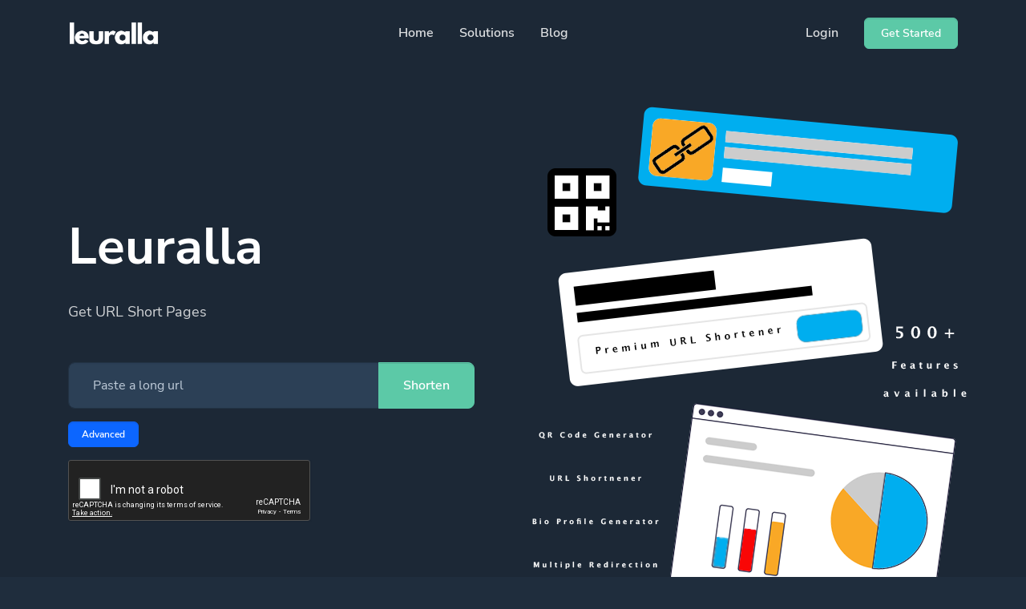

--- FILE ---
content_type: text/html; charset=UTF-8
request_url: https://leuralla.com/
body_size: 7576
content:
<!DOCTYPE html>
<html lang="en">
    <head>
        <meta charset="utf-8">
        <meta http-equiv="X-UA-Compatible" content="IE=edge">
        <meta name="viewport" content="width=device-width, initial-scale=1, shrink-to-fit=no">

        <title>Leuralla</title>
	<meta name="description" content="Get URL Short Pages">
	<meta property="og:locale" content="en_US" />
	<meta property="og:type" content="website" />
	<meta property="og:url" content="https://leuralla.com" />
	<meta property="og:title" content="Leuralla" />
	<meta property="og:description" content="Get URL Short Pages" />
	<meta property="og:site_name" content="Leuralla" />
	<meta name="twitter:card" content="summary_large_image">
	<meta name="twitter:site" content="@">
	<meta name="twitter:title" content="Leuralla">
	<meta name="twitter:description" content="Get URL Short Pages">
	<meta name="twitter:creator" content="@">
	<meta name="twitter:domain" content="https://leuralla.com">
	<link rel="icon" type="image/x-icon" href="https://leuralla.com/favicon.ico" sizes="32x32" />
	<link rel="canonical" href="https://leuralla.com">

        <link rel="stylesheet" href="https://leuralla.com/static/frontend/libs/fontawesome/all.min.css">
        <link rel="stylesheet" type="text/css" href="https://leuralla.com/static/frontend/libs/select2/dist/css/select2.min.css">
        <link rel="stylesheet" type="text/css" href="https://leuralla.com/static/frontend/libs/cookieconsent/cookieconsent.css">
        <link rel="stylesheet" href="https://leuralla.com/static/frontend/css/style-dark.min.css?v=1.1" id="stylesheet">
                        <script>
            var appurl = 'https://leuralla.com/';
        </script>
                    </head>
    <body>
        <header class="header-transparent" id="header-main">
                        <nav class="navbar navbar-main navbar-expand-lg navbar-dark bg-dark" id="navbar-main">
                <div class="container border-0">
                    <a class="navbar-brand" href="https://leuralla.com" title="Leuralla">
                                                    <img alt="Leuralla" src="https://leuralla.com/content/leuralla.png" id="navbar-logo">
                                            </a>
                    <button class="navbar-toggler" type="button" data-toggle="collapse" data-target="#navbar-main-collapse" aria-controls="navbar-main-collapse" aria-expanded="false" aria-label="Toggle navigation">
                        <span class="navbar-toggler-icon"></span>
                    </button>
                    <div class="collapse navbar-collapse navbar-collapse-overlay" id="navbar-main-collapse">
                        <div class="position-relative">
                            <button class="navbar-toggler" type="button" data-toggle="collapse" data-target="#navbar-main-collapse" aria-controls="navbar-main-collapse" aria-expanded="false" aria-label="Toggle navigation">
                                <i data-feather="x"></i>
                            </button>
                        </div>
                        <ul class="navbar-nav ml-lg-auto">
    <li class="nav-item nav-item-spaced d-lg-block">
        <a class="nav-link" href="https://leuralla.com">Home</a>
    </li>
        <li class="nav-item nav-item-spaced dropdown dropdown-animate" data-toggle="hover">
        <a class="nav-link" data-toggle="dropdown" href="#" aria-haspopup="true" aria-expanded="false">Solutions</a>
        <div class="dropdown-menu dropdown-menu-xl p-0">
            <div class="row no-gutters">
                <div class="col-12 col-lg-6 order-lg-2">
                    <div class="dropdown-body dropdown-body-right bg-dropdown-secondary h-100">
                        <h6 class="dropdown-header">
                            Resources                        </h6>
                                                    <div class="list-group list-group-flush">
                                <div class="list-group-item bg-transparent border-0 px-0 py-2">
                                    <div class="media d-flex">
                                        <span class="h6">
                                            <i data-feather="code"></i>
                                        </span>
                                        <div class="media-body ml-2">
                                            <a href="https://leuralla.com/developers" class="d-block h6 mb-0">Developer API</a>
                                            <small class="text-sm text-muted mb-0">Guide on how to use our API</small>
                                        </div>
                                    </div>
                                </div>
                            </div>
                                                                        <div class="list-group list-group-flush">
                            <div class="list-group-item bg-transparent border-0 px-0 py-2">
                                <div class="media d-flex">
                                    <span class="h6">
                                        <i data-feather="help-circle"></i>
                                    </span>
                                    <div class="media-body ml-2">
                                        <a href="https://leuralla.com/help" class="d-block h6 mb-0">Help Center</a>
                                        <small class="text-sm text-muted mb-0">Check out our help center</small>
                                    </div>
                                </div>
                            </div>
                        </div>
                                            </div>
                </div>
                <div class="col-12 col-lg-6 order-lg-1 mt-4 mt-lg-0">
                    <div class="dropdown-body">
                        <h6 class="dropdown-header">
                            Solutions                        </h6>
                        <div class="list-group list-group-flush">
                            <div class="list-group-item border-0">
                                <div class="media d-flex">
                                    <div class="media-body">
                                        <a href="https://leuralla.com/qr-codes" class="d-block h6 mb-0">QR Codes</a>
                                        <small class="text-sm text-muted mb-0">Customizable & trackable QR codes</small>
                                    </div>
                                </div>
                            </div>
                            <div class="list-group-item border-0">
                                <div class="media d-flex">
                                    <div class="media-body">
                                        <a href="https://leuralla.com/bio-profiles" class="d-block h6 mb-0">Bio Pages</a>
                                        <small class="text-sm text-muted mb-0">Convert your social media followers</small>
                                    </div>
                                </div>
                            </div>
                                                                                        <div class="list-group-item border-0">
                                    <div class="media d-flex">
                                        <div class="media-body">
                                            <a href="https://leuralla.com/page/home-page" class="d-block h6 mb-0">home page.</a>
                                            <small class="text-sm text-muted mb-0"></small>
                                        </div>
                                    </div>
                                </div>
                                                            <div class="list-group-item border-0">
                                    <div class="media d-flex">
                                        <div class="media-body">
                                            <a href="https://leuralla.com/page/terms" class="d-block h6 mb-0">terms</a>
                                            <small class="text-sm text-muted mb-0"></small>
                                        </div>
                                    </div>
                                </div>
                                                            <div class="list-group-item border-0">
                                    <div class="media d-flex">
                                        <div class="media-body">
                                            <a href="https://leuralla.com/page/privacy" class="d-block h6 mb-0">privacy</a>
                                            <small class="text-sm text-muted mb-0"></small>
                                        </div>
                                    </div>
                                </div>
                                                    </div>
                    </div>
                </div>
            </div>
        </div>
    </li>
        <li class="nav-item nav-item-spaced d-lg-block">
        <a class="nav-link" href="https://leuralla.com/blog">Blog</a>
    </li>
                                                                    </ul>
<ul class="navbar-nav align-items-lg-center d-none d-lg-flex ml-lg-auto">
                <li class="nav-item">
            <a class="nav-link" href="https://leuralla.com/user/login">Login</a>
        </li>
        <li class="nav-item">
                                    <a href="https://leuralla.com/user/register" class="btn btn-sm btn-success btn-icon ml-3">
                    <span class="btn-inner--text">Get Started</span>
                </a>
                        </li>
</ul>
<div class="d-lg-none px-4 text-center">
            <div class="d-flex">
            <div class="w-50 mr-1">
                <a href="https://leuralla.com/user/login" class="btn btn-block btn-sm btn-primary">Login</a>
            </div>
                    <div class="w-50 ml-1">
                <a href="https://leuralla.com/user/register" class="btn btn-block btn-sm btn-primary">Get Started</a>
            </div>
                </div>
    </div>                    </div>
                </div>
            </nav>
        </header>

        <section class="slice pt-md-8 pb-5 bg-section-dark" >
    <div data-offset-top="#navbar-main">
        <div class="container position-relative">
            <div class="row align-items-center">
                <div class="col-12 col-lg-6 pr-lg-5">
                    <h1 class="display-3 text-white font-weight-bolder mb-4">
                        Leuralla                    </h1>
                    <div class="lead text-white opacity-8">
                        Get URL Short Pages                    </div>
                                        <form class="mt-5" method="post" action="https://leuralla.com/shorten" data-trigger="shorten-form">
                        <div class="input-group input-group-lg mb-3">
                            <input type="text" class="form-control" placeholder="Paste a long url" name="url" id="url">
                            <div class="input-group-append">
                                <button class="btn btn-warning d-none" type="button">Copy</button>
                                <button class="btn btn-success" type="submit">Shorten</button>
                            </div>
                        </div>
                                                    <a href="#advanced" data-toggle="collapse" class="btn btn-xs btn-primary mb-2">Advanced</a>
                            <div class="collapse row" id="advanced">
                                <div class="col-md-6 mt-3">
                                    <div class="form-group">
                                        <label for="custom" class="control-label">Custom</label>
                                        <input type="text" class="form-control" name="custom" id="custom" placeholder="Type your custom alias here" autocomplete="off">
                                    </div>
                                </div>
                                <div class="col-md-6 mt-3">
                                    <div class="form-group">
                                        <label for="pass" class="control-label">Password Protection</label>
                                        <input type="text" class="form-control border-start-0 ps-0" name="pass" id="pass" placeholder="Type your password here" autocomplete="off">
                                    </div>
                                </div>
                            </div>
                                                <div class="g-recaptcha mb-3 mt-2" data-sitekey="6LfIK2YjAAAAAC6BG4o4BFcabsn2fsrgYzahsh0X" data-theme="dark" data-action="shorten"></div>
                <script src="https://www.google.com/recaptcha/api.js?hl=en" async defer></script>
                <script>
                    var recaptcha = () => {
                        return grecaptcha.reset();
                    }
                </script>                    </form>
                    <div id="output-result" class="border border-success p-3 rounded d-none">
                        <div class="row">
                            <div id="qr-result" class="col-md-4 p-2"></div>
                            <div id="text-result" class="col-md-8">
                                <p class="text-white">Your link has been successfully shortened. Want to more customization options?</p>
                                <a href="https://leuralla.com/user/register" class="btn btn-sm btn-primary">Get started</a>
                            </div>
                        </div>
                    </div>
                </div>
                <div class="col-12 col-lg-6 mt-7 mt-lg-0">
                    <div class="position-relative left-8 left-lg-0 d-none d-lg-block">
                        <figure>
                                                    <img src="https://leuralla.com/static/images/landingnew.png" alt="Leuralla" class="img-fluid mw-lg-120 rounded-top zindex-100">
                                                </figure>
                    </div>
                </div>
            </div>
        </div>
    </div>
</section>
    <section class="slice slice-lg bg-section-secondary">
        <div class="container pt-6 pt-lg-8">
            <div class="mb-8 text-center">
                <h2>One short link, infinite possibilities.</h2>
                <div class="fluid-paragraph mt-3">
                    <p class="lead lh-180">
                        A short link is a powerful marketing tool when you use it carefully. It is not just a link but a medium between your customer and their destination. A short link allows you to collect so much data about your customers and their behaviors.                    </p>
                </div>
            </div>
            <div class="row mx-lg-n5 mt-sm-4">
                <div class="col-md-4 px-lg-5">
                    <div class="card bg-primary hover-translate-y-n10 shadow-none border-0">
                        <div class="card-body">
                            <div class="pb-4">
                                <div class="icon bg-white rounded-circle icon-shape shadow">
                                    <i data-feather="target"></i>
                                </div>
                            </div>
                            <div class="pt-2 pb-3">
                                <h5 class="text-white">Smart Targeting</h5>
                                <p class="text-white opacity-8 mb-0">
                                    Target your customers to increase your reach and redirect them to a relevant page. Add a pixel to retarget them in your social media ad campaign to capture them.                                </p>
                            </div>
                        </div>
                    </div>
                </div>
                <div class="col-md-4 px-lg-5">
                    <div class="card bg-dark hover-translate-y-n10 shadow-none border-0">
                        <div class="card-body">
                            <div class="pb-4">
                                <div class="icon bg-white rounded-circle icon-shape shadow">
                                    <i data-feather="bar-chart-2"></i>
                                </div>
                            </div>
                            <div class="pt-2 pb-3">
                                <h5 class="text-white">In-Depth Analytics</h5>
                                <p class="text-white opacity-8 mb-0">
                                    Share your links to your network and measure data to optimize your marketing campaign's performance. Reach an audience that fits your needs.                                </p>
                            </div>
                        </div>
                    </div>
                </div>
                <div class="col-md-4 px-lg-5">
                    <div class="card bg-dark-dark hover-translate-y-n10 shadow-none border-0">
                        <div class="card-body">
                            <div class="pb-4">
                                <div class="icon bg-white rounded-circle icon-shape shadow">
                                    <i data-feather="star"></i>
                                </div>
                            </div>
                            <div class="pt-2 pb-3">
                                <h5 class="text-white">Digital Experience</h5>
                                <p class="text-white opacity-8 mb-0">
                                    Use various powerful tools increase conversion and provide a non-intrusive experience to your customers without disengaging them.                                </p>
                            </div>
                        </div>
                    </div>
                </div>
            </div>
        </div>
    </section>
    <section class="slice">
        <div class="container">
            <div class="section-process-step">
                <div class="row row-grid justify-content-between align-items-center">
                    <div class="col-lg-5 order-lg-2">
                        <h5 class="h3">Perfect for sales & marketing</h5>
                        <p class="lead my-4">
                            Understanding your users and customers will help you increase your conversion. Our system allows you to track everything. Whether it is the amount of clicks, the country or the referrer, the data is there for you to analyze it.                        </p>
                        <ul class="list-unstyled mb-0">
                            <li class="py-2">
                                <div class="d-flex align-items-center">
                                    <div>
                                        <div class="icon icon-shape bg-primary text-white icon-sm rounded-circle mr-3">
                                            <i class="fas fa-layer-group"></i>
                                        </div>
                                    </div>
                                    <div>
                                        <span class="h6 mb-0">Redirection Tools</span>
                                    </div>
                                </div>
                            </li>
                            <li class="py-2">
                                <div class="d-flex align-items-center">
                                    <div>
                                        <div class="icon icon-shape bg-primary text-white icon-sm rounded-circle mr-3">
                                            <i class="fas fa-chart-line"></i>
                                        </div>
                                    </div>
                                    <div>
                                        <span class="h6 mb-0">Powerful Statistics</span>
                                    </div>
                                </div>
                            </li>
                            <li class="py-2">
                                <div class="d-flex align-items-center">
                                    <div>
                                        <div class="icon icon-shape bg-primary text-white icon-sm rounded-circle mr-3">
                                            <i class="fas fa-user"></i>
                                        </div>
                                    </div>
                                    <div>
                                        <span class="h6 mb-0">Beautiful Profiles</span>
                                    </div>
                                </div>
                            </li>
                        </ul>
                    </div>
                    <div class="col-lg-6 order-lg-1">
                        <div class="card mb-0 mr-lg-5">
                            <div class="card-body p-2">
                                <img src="https://leuralla.com/static/images/profiles.png" alt="Perfect for sales & marketing" class="img-responsive w-100">
                            </div>
                        </div>
                    </div>
                </div>
            </div>
            <div class="section-process-step">
                <div class="row row-grid justify-content-between align-items-center">
                    <div class="col-lg-5">
                        <h5 class="h3">Powerful tools that work</h5>
                        <p class="lead my-4">
                            Our product lets your target your users to better understand their behavior and provide them a better overall experience through smart re-targeting. We provide you many powerful tools to reach them better.                        </p>
                        <ul class="list-unstyled mb-0">
                            <li class="py-2">
                                <div class="d-flex align-items-center">
                                    <div>
                                        <div class="icon icon-shape bg-success text-white icon-sm rounded-circle mr-3">
                                            <i class="fas fa-lock"></i>
                                        </div>
                                    </div>
                                    <div>
                                        <span class="h6 mb-0">Link Management</span>
                                    </div>
                                </div>
                            </li>
                            <li class="py-2">
                                <div class="d-flex align-items-center">
                                    <div>
                                        <div class="icon icon-shape bg-success text-white icon-sm rounded-circle mr-3">
                                            <i class="fas fa-user-secret"></i>
                                        </div>
                                    </div>
                                    <div>
                                        <span class="h6 mb-0">Privacy Control</span>
                                    </div>
                                </div>
                            </li>
                            <li class="py-2">
                                <div class="d-flex align-items-center">
                                    <div>
                                        <div class="icon icon-shape bg-success text-white icon-sm rounded-circle mr-3">
                                            <i class="fas fa-tachometer-alt"></i>
                                        </div>
                                    </div>
                                    <div>
                                        <span class="h6 mb-0">Powerful Dashboard</span>
                                    </div>
                                </div>
                            </li>
                        </ul>
                    </div>
                    <div class="col-lg-6">
                        <div class="card mb-0 ml-lg-5">
                            <div class="card-body p-2">
                                <img src="https://leuralla.com/static/images/filters.png" alt="Powerful tools that work" class="img-responsive w-100 py-5">
                            </div>
                        </div>
                    </div>
                </div>
            </div>
            <div class="section-process-step">
                <div class="row row-grid justify-content-between align-items-center">
                    <div class="col-lg-6">
                        <div class="card mb-0 ml-lg-5">
                            <div class="card-body p-2">
                                <img src="https://leuralla.com/static/images/qrcodes.png" alt="Powerful tools that work" class="img-responsive w-100 py-5">
                            </div>
                        </div>
                    </div>
                    <div class="col-lg-5">
                        <h5 class="h3">QR Codes</h5>
                        <p class="lead my-4">
                            Easy to use, dynamic and customizable QR codes for your marketing campaigns. Analyze statistics and optimize your marketing strategy and increase engagement.                        </p>
                        <a href="https://leuralla.com/user/register" class="btn btn-primary my-3">
                            Get Started                        </a>
                    </div>
                </div>
            </div>
        </div>
    </section>
    <section class="slice slice-lg bg-dark" >
        <div class="container position-relative zindex-100">
            <div class="row row-grid align-items-center justify-content-between">
                <div class="col-lg-5">
                    <div class="card mb-2">
                        <div class="card-body p-3">
                            <div class="row row-grid align-items-center">
                                <div class="col-lg-8">
                                    <div class="media align-items-center">
                                        <img alt="New York, United States" src="https://leuralla.com/static/images/flags/us.svg" class="avatar text-white rounded mr-3">
                                        <div class="media-body">
                                            <h6 class="mb-1">Someone visited your link</h6>
                                            <div class="h6 mb-0 text-sm">
                                                <span class="font-weight-bold">New York, United States</span>
                                            </div>
                                        </div>
                                    </div>
                                </div>
                                <div class="col-auto flex-fill mt-4 mt-sm-0 text-sm-right d-none d-lg-block">
                                    <span class="badge badge-pill badge-soft-success">2 minutes ago</span>
                                </div>
                            </div>
                        </div>
                    </div>
                    <div class="card mb-2">
                        <div class="card-body p-3">
                            <div class="row row-grid align-items-center">
                                <div class="col-lg-8">
                                    <div class="media align-items-center">
                                        <img alt="Paris, France" src="https://leuralla.com/static/images/flags/fr.svg" class="avatar text-white rounded mr-3">
                                        <div class="media-body">
                                            <h6 class="mb-1">Someone visited your link</h6>
                                            <div class="h6 mb-0 text-sm">
                                                <span class="font-weight-bold">Paris, France</span>
                                            </div>
                                        </div>
                                    </div>
                                </div>
                                <div class="col-auto flex-fill mt-4 mt-sm-0 text-sm-right d-none d-lg-block">
                                    <span class="badge badge-pill badge-soft-success">5 minutes ago</span>
                                </div>
                            </div>
                        </div>
                    </div>
                    <div class="card mb-2">
                        <div class="card-body p-3">
                            <div class="row row-grid align-items-center">
                                <div class="col-lg-8">
                                    <div class="media align-items-center">
                                        <img alt="London, United Kingdom" src="https://leuralla.com/static/images/flags/gb.svg" class="avatar text-white rounded mr-3">
                                        <div class="media-body">
                                            <h6 class="mb-1">Someone visited your link</h6>
                                            <div class="h6 mb-0 text-sm">
                                                <span class="font-weight-bold">London, United Kingdom</span>
                                            </div>
                                        </div>
                                    </div>
                                </div>
                                <div class="col-auto flex-fill mt-4 mt-sm-0 text-sm-right d-none d-lg-block">
                                    <span class="badge badge-pill badge-soft-success">8 minutes ago</span>
                                </div>
                            </div>
                        </div>
                    </div>
                </div>
                <div class="col-lg-6">
                    <div class="media d-flex mb-4">
                        <div class="media-body ml-4">
                            <h2 class="text-white mt-4">Optimize your marketing strategy</h2>
                            <p class="text-white opacity-8">
                                Understanding your users and customers will help you increase your conversion. Our system allows you to track everything. Whether it is the amount of clicks, the country or the referrer, the data is there for you to analyze it.                            </p>
                            <a href="https://leuralla.com/user/register" class="btn btn-primary my-3">
                                Get Started                            </a>
                        </div>
                    </div>
                </div>
            </div>
            <div class="row my-5 justify-content-center text-center">
                <div class="col-lg-8 col-md-10">
                    <h2 class="text-white mt-4">More features than asked for</h2>
                </div>
            </div>
            <div class="row mx-lg-n4">
                <div class="col-lg-4 col-md-6 px-lg-4">
                    <div class="card">
                        <div class="p-3 d-flex">
                            <div>
                                <div class="icon icon-shape rounded-circle bg-warning text-white mr-4">
                                    <i data-feather="loader"></i>
                                </div>
                            </div>
                            <div>
                                <span class="h6">Custom Landing Page</span>
                                <p class="text-sm text-muted mb-0">
                                    Create a custom landing page to promote your product or service on forefront and engage the user in your marketing campaign.                                </p>
                            </div>
                        </div>
                    </div>
                </div>
                <div class="col-lg-4 col-md-6 px-lg-4">
                    <div class="card">
                        <div class="p-3 d-flex">
                            <div>
                                <div class="icon icon-shape rounded-circle bg-primary text-white mr-4">
                                    <i data-feather="layers"></i>
                                </div>
                            </div>
                            <div>
                                <span class="h6">CTA Overlays</span>
                                <p class="text-sm text-muted mb-0">
                                    Use our overlay tool to display unobtrusive notifications, polls or even a contact on the target website. Great for campaigns.                                </p>
                            </div>
                        </div>
                    </div>
                </div>
                <div class="col-lg-4 col-md-6 px-lg-4">
                    <div class="card">
                        <div class="p-3 d-flex">
                            <div>
                                <div class="icon icon-shape rounded-circle bg-danger text-white mr-4">
                                    <i data-feather="compass"></i>
                                </div>
                            </div>
                            <div>
                                <span class="h6">Event Tracking</span>
                                <p class="text-sm text-muted mb-0">
                                    Add your custom pixel from providers such as Facebook and track events right when they are happening.                                </p>
                            </div>
                        </div>
                    </div>
                </div>
                <div class="col-lg-4 col-md-6 px-lg-4">
                    <div class="card">
                        <div class="p-3 d-flex">
                            <div>
                                <div class="icon icon-shape rounded-circle bg-success text-white mr-4">
                                    <i data-feather="users"></i>
                                </div>
                            </div>
                            <div>
                                <span class="h6">Team Management</span>
                                <p class="text-sm text-muted mb-0">
                                    Invite your team members and assign them specific privileges to manage links, bundles, pages and other features.                                </p>
                            </div>
                        </div>
                    </div>
                </div>
                <div class="col-lg-4 col-md-6 px-lg-4">
                    <div class="card">
                        <div class="p-3 d-flex">
                            <div>
                                <div class="icon icon-shape rounded-circle bg-info text-white mr-4">
                                    <i data-feather="globe"></i>
                                </div>
                            </div>
                            <div>
                                <span class="h6">Branded Domain Names</span>
                                <p class="text-sm text-muted mb-0">
                                    Easily add your own domain name for short your links and take control of your brand name and your users' trust.                                </p>
                            </div>
                        </div>
                    </div>
                </div>
                <div class="col-lg-4 col-md-6 px-lg-4">
                    <div class="card">
                        <div class="p-3 d-flex">
                            <div>
                                <div class="icon icon-shape rounded-circle bg-warning text-white mr-4">
                                    <i data-feather="terminal"></i>
                                </div>
                            </div>
                            <div>
                                <span class="h6">Robust API</span>
                                <p class="text-sm text-muted mb-0">
                                    Use our powerful API to build custom applications or extend your own application with our powerful tools.                                </p>
                            </div>
                        </div>
                    </div>
                </div>
            </div>
        </div>
        <div class="shape-container shape-line shape-position-bottom">
            <svg width="2560px" height="100px" xmlns="http://www.w3.org/2000/svg" xmlns:xlink="http://www.w3.org/1999/xlink" preserveAspectRatio="none" x="0px" y="0px" viewBox="0 0 2560 100" style="enable-background:new 0 0 2560 100;" xml:space="preserve">
                <polygon points="2560 0 2560 100 0 100"></polygon>
            </svg>
        </div>
    </section>
    <section class="slice slice-lg">
        <div class="container">
            <div class="mb-5 text-center">
                <h3>Integrations</h3>
                <div class="fluid-paragraph mt-3">
                    <p class="lead lh-180">
                        Connect with popular tools and boost your productivity.                    </p>
                </div>
            </div>
            <div class="hover-blurable">
                <a href="https://leuralla.com/user/register">
                    <div class="blurable-item client-group row justify-content-center">
                        <div class="client col-lg-2 col-md-3 col-4 py-3 text-center mb-3">
                            <img alt="Slack" src="https://leuralla.com/static/images/wp.svg" style="height:50px">
                            <p class="font-weight-bold text-dark my-3">WordPress</p>
                        </div>
                        <div class="client col-lg-2 col-md-3 col-4 py-3 text-center mb-3">
                            <img alt="Slack" src="https://leuralla.com/static/images/slack.svg" style="height:50px">
                            <p class="font-weight-bold text-dark my-3">Slack</p>
                        </div>
                        <div class="client col-lg-2 col-md-3 col-4 py-3 text-center mb-3">
                            <img alt="Slack" src="https://leuralla.com/static/images/shortcuts.svg" style="height:50px">
                            <p class="font-weight-bold text-dark my-3">Shortcuts</p>
                        </div>
                        <div class="client col-lg-2 col-md-3 col-4 py-3 text-center mb-3">
                            <img alt="Google Tag Manager" src="https://leuralla.com/static/images/gtm.svg" style="height:50px">
                            <p class="font-weight-bold text-dark my-3">Google Tag Manager</p>
                        </div>
                        <div class="client col-lg-2 col-md-3 col-4 py-3 text-center mb-3">
                            <img alt="Facebook Pixels" src="https://leuralla.com/static/images/facebook.svg" style="height:50px">
                            <p class="font-weight-bold text-dark my-3">Facebook</p>
                        </div>
                        <div class="client col-lg-2 col-md-3 col-4 py-3 text-center mb-3">
                            <img alt="Zapier" src="https://leuralla.com/static/images/zapier.svg" style="height:50px">
                            <p class="font-weight-bold text-dark my-3">Zapier</p>
                        </div>
                        <div class="client col-lg-2 col-md-3 col-4 py-3 text-center mb-3">
                            <img alt="Bing" src="https://leuralla.com/static/images/bing.svg" style="height:50px">
                            <p class="font-weight-bold text-dark my-3">Bing</p>
                        </div>
                        <div class="client col-lg-2 col-md-3 col-4 py-3 text-center mb-3">
                            <img alt="Twitter" src="https://leuralla.com/static/images/twitter.svg" style="height:50px">
                            <p class="font-weight-bold text-dark my-3">Twitter</p>
                        </div>
                        <div class="client col-lg-2 col-md-3 col-4 py-3 text-center mb-3">
                            <img alt="Snapchat" src="https://leuralla.com/static/images/snapchat.svg" style="height:50px">
                            <p class="font-weight-bold text-dark my-3">Snapchat</p>
                        </div>
                        <div class="client col-lg-2 col-md-3 col-4 py-3 text-center mb-3">
                            <img alt="Reddit" src="https://leuralla.com/static/images/reddit.svg" style="height:50px">
                            <p class="font-weight-bold text-dark my-3">Reddit</p>
                        </div>
                        <div class="client col-lg-2 col-md-3 col-4 py-3 text-center mb-3">
                            <img alt="Google Analytics" src="https://leuralla.com/static/images/ga.svg" style="width:50px">
                            <p class="font-weight-bold text-dark my-3">Google Analytics</p>
                        </div>
                        <div class="client col-lg-2 col-md-3 col-4 py-3 text-center mb-3">
                            <img alt="LinkedIn" src="https://leuralla.com/static/images/linkedin.svg" style="height:50px">
                            <p class="font-weight-bold text-dark my-3">LinkedIn</p>
                        </div>
                        <div class="client col-lg-2 col-md-3 col-4 py-3 text-center mb-3">
                            <img alt="Pinterest" src="https://leuralla.com/static/images/pinterest.svg" style="height:50px">
                            <p class="font-weight-bold text-dark my-3">Pinterest</p>
                        </div>
                        <div class="client col-lg-2 col-md-3 col-4 py-3 text-center mb-3">
                            <img alt="Quora" src="https://leuralla.com/static/images/quora.svg" style="height:50px">
                            <p class="font-weight-bold text-dark my-3">Quora</p>
                        </div>
                        <div class="client col-lg-2 col-md-3 col-4 py-3 text-center mb-3">
                            <img alt="TikTok" src="https://leuralla.com/static/images/tiktok.svg" style="height:50px">
                            <p class="font-weight-bold text-dark my-3">TikTok</p>
                        </div>
                        <div class="client col-lg-2 col-md-3 col-4 py-3 text-center mb-3">
                            <img alt="Adroll" src="https://leuralla.com/static/images/aroll.svg" style="height:50px">
                            <p class="font-weight-bold text-dark my-3">Adroll</p>
                        </div>
                    </div>
                    <span class="blurable-hidden btn btn-sm btn-primary">Get Started</span>
                </a>
            </div>
        </div>
    </section>
            <section class="py-lg-6 bg-section-secondary">
        <div class="container pt-4 position-relative zindex-100">
            <div class="row mt-4">
                <div class="col-lg-12 mx-auto">
                    <div class="row">
                        <div class="col-lg-4 col-6 mb-5 mb-lg-0">
                            <div class="text-center">
                                <h3 class="h5 text-capitalize text-primary">Powering</h3>
                                <div class="h1 text-primary">
                                    <span class="counter">470</span>
                                    <span class="counter-extra">+</span>
                                </div>
                                <h3 class="h6 text-capitalize">Links</h3>
                            </div>
                        </div>
                        <div class="col-lg-4 col-6 mb-5 mb-lg-0">
                            <div class="text-center">
                                <h3 class="h5 text-capitalize text-primary">Serving</h3>
                                <div class="h1 text-primary">
                                    <span class="counter">8525</span>
                                    <span class="counter-extra">+</span>
                                </div>
                                <h3 class="h6 text-capitalize">Clicks</h3>
                            </div>
                        </div>
                        <div class="col-lg-4 col-6 mb-5 mb-lg-0">
                            <div class="text-center">
                                <h3 class="h5 text-capitalize text-primary">Trusted by</h3>
                                <div class="h1 text-primary">
                                    <span class="counter">500</span>
                                    <span class="counter-extra">+</span>
                                </div>
                                <h3 class="h6 text-capitalize">Happy Customers</h3>
                            </div>
                        </div>
                    </div>
                </div>
            </div>
        </div>
    </section>
    
        <footer class="position-relative" id="footer-main">
    <div class="footer pt-lg-7 footer-dark bg-section-dark">
        <div class="container pt-4">
            <div class="row justify-content-center">
                <div class="col-lg-12">
                    <div class="row align-items-center">
                        <div class="col-lg-7">
                            <h3 class="text-secondary mb-2">Marketing with confidence.</h3>
                            <p class="lead mb-0 text-white opacity-8">
                                Start your marketing campaign now and reach your customers efficiently.                            </p>
                        </div>
                        <div class="col-lg-5 text-lg-right mt-4 mt-lg-0">
                            <a href="https://leuralla.com/user/register" class="btn btn-primary my-2 ml-0 ml-sm-3">
                                Get Started                            </a>
                        </div>
                    </div>
                </div>
            </div>
            <hr class="divider divider-fade divider-dark my-5">
            <div class="row">
                <div class="col-lg-4 mb-5 mb-lg-0">
                    <p class="mt-4 text-sm opacity-8 pr-lg-4">Get URL Short Pages</p>
                    <ul class="nav mt-4">
                                                                                                                    </ul>
                </div>
                <div class="col-lg-4 col-6 col-sm-6 ml-lg-auto mb-5 mb-lg-0">
                    <h6 class="heading mb-3">Solutions</h6>
                    <ul class="list-unstyled">
                        <li><a href="https://leuralla.com/qr-codes">QR Codes</a></li>
                        <li><a href="https://leuralla.com/bio-profiles">Bio Profiles</a></li>
                                                    <li><a href="https://leuralla.com/page/home-page">home page.</a></li>
                                                    <li><a href="https://leuralla.com/page/terms">terms</a></li>
                                                    <li><a href="https://leuralla.com/page/privacy">privacy</a></li>
                                            </ul>
                </div>
                <div class="col-lg-4 col-6 col-sm-6 mb-5 mb-lg-0">
                    <h6 class="heading mb-3">Company</h6>
                    <ul class="list-unstyled">
                                                                        <li class="nav-item"><a class="nav-link" href="https://leuralla.com/help">Help Center</a></li>
                                                                            <li class="nav-item"><a class="nav-link" href="https://leuralla.com/developers">Developer API</a></li>
                                                                                                <li class="nav-item"><a class="nav-link" href="https://leuralla.com/contact">Contact Us</a></li>
                                            </ul>
                </div>
            </div>
            <hr class="divider divider-fade divider-dark my-4">
            <div class="row align-items-center justify-content-md-between pb-4">
                <div class="col-md-4">
                    <div class="copyright text-sm font-weight-bold text-center text-md-left">
                        &copy; 2026 <a href="https://leuralla.com" class="font-weight-bold">Leuralla</a>. All Rights Reserved                    </div>
                </div>
                <div class="col-md-8">
                    <ul class="nav justify-content-center justify-content-md-end mt-3 mt-md-0">
                                                                                                <li class="nav-item"><a class="nav-link" href="https://leuralla.com/report">Report</a></li>
                                                                        
                                                                    </ul>
                </div>
            </div>
        </div>
    </div>
</footer>
        <script src="https://leuralla.com/static/bundle.pack.js"></script>
        <script src="https://leuralla.com/static/frontend/libs/feather-icons/dist/feather.min.js"></script>
                	<script src="https://leuralla.com/static/frontend/libs/clipboard/dist/clipboard.min.js"></script>
	<script src="https://leuralla.com/static/frontend/libs/typedjs/typed.min.js"></script>
        <script type="text/javascript">
            var lang = {"error":"Please enter a valid URL.","couponinvalid":"The coupon enter is not valid","minurl":"You must select at least 1 url.","minsearch":"Keyword must be more than 3 characters!","nodata":"No data is available for this request.","datepicker":{"7d":"Last 7 Days","3d":"Last 30 Days","tm":"This Month","lm":"Last Month"},"cookie":{"title":"Cookie Preferences","description":"This website uses essential cookies to ensure its proper operation and tracking cookies to understand how you interact with it. You have the option to choose which one to allow.","button":" <button type=\"button\" data-cc=\"c-settings\" class=\"cc-link\" aria-haspopup=\"dialog\">Let me choose<\/button>","accept_all":"Accept All","accept_necessary":"Accept Necessary","close":"Close","save":"Save Settings","necessary":{"title":"Strictly Necessary Cookies","description":"These cookies are required for the correct functioning of our service and without these cookies you will not be able to use our product."},"analytics":{"title":"Targeting and Analytics","description":"Providers such as Google use these cookies to measure and provide us with analytics on how you interact with our website. All of the data is anonymized and cannot be used to identify you."},"ads":{"title":"Advertisement","description":"These cookies are set by our advertisers so they can provide you with relevant ads."},"extra":{"title":"Additional Functionality","description":"We use various providers to enhance our products and they may or may not set cookies. Enhancement can include Content Delivery Networks, Google Fonts, etc"},"privacy":{"title":"Privacy Policy","description":"You can view our privacy policy <a target=\"_blank\" class=\"cc-link\" href=\"https:\/\/leuralla.com\/page\/privacy\">here<\/a>. If you have any questions, please do not hesitate to <a href=\"https:\/\/leuralla.com\/contact\" target=\"_blank\" class=\"cc-link\">Contact us<\/a>"}}}        </script>
        <script>
            feather.replace({
                'width': '1em',
                'height': '1em'
            })
        </script>
        <script src="https://leuralla.com/static/frontend/js/app.min.js?v=1.2"></script>
        <script src="https://leuralla.com/static/server.min.js?v=1.2"></script>
                			<script async src='https://www.googletagmanager.com/gtag/js?id=G-L5BL4ZF23E'></script>
            <script >window.dataLayer = window.dataLayer || [];function gtag(){dataLayer.push(arguments);}gtag('js', new Date());gtag('config', 'G-L5BL4ZF23E');</script>
		            </body>

</html>

--- FILE ---
content_type: text/html; charset=utf-8
request_url: https://www.google.com/recaptcha/api2/anchor?ar=1&k=6LfIK2YjAAAAAC6BG4o4BFcabsn2fsrgYzahsh0X&co=aHR0cHM6Ly9sZXVyYWxsYS5jb206NDQz&hl=en&v=PoyoqOPhxBO7pBk68S4YbpHZ&theme=dark&size=normal&sa=shorten&anchor-ms=20000&execute-ms=30000&cb=k3wedxr3lguv
body_size: 49181
content:
<!DOCTYPE HTML><html dir="ltr" lang="en"><head><meta http-equiv="Content-Type" content="text/html; charset=UTF-8">
<meta http-equiv="X-UA-Compatible" content="IE=edge">
<title>reCAPTCHA</title>
<style type="text/css">
/* cyrillic-ext */
@font-face {
  font-family: 'Roboto';
  font-style: normal;
  font-weight: 400;
  font-stretch: 100%;
  src: url(//fonts.gstatic.com/s/roboto/v48/KFO7CnqEu92Fr1ME7kSn66aGLdTylUAMa3GUBHMdazTgWw.woff2) format('woff2');
  unicode-range: U+0460-052F, U+1C80-1C8A, U+20B4, U+2DE0-2DFF, U+A640-A69F, U+FE2E-FE2F;
}
/* cyrillic */
@font-face {
  font-family: 'Roboto';
  font-style: normal;
  font-weight: 400;
  font-stretch: 100%;
  src: url(//fonts.gstatic.com/s/roboto/v48/KFO7CnqEu92Fr1ME7kSn66aGLdTylUAMa3iUBHMdazTgWw.woff2) format('woff2');
  unicode-range: U+0301, U+0400-045F, U+0490-0491, U+04B0-04B1, U+2116;
}
/* greek-ext */
@font-face {
  font-family: 'Roboto';
  font-style: normal;
  font-weight: 400;
  font-stretch: 100%;
  src: url(//fonts.gstatic.com/s/roboto/v48/KFO7CnqEu92Fr1ME7kSn66aGLdTylUAMa3CUBHMdazTgWw.woff2) format('woff2');
  unicode-range: U+1F00-1FFF;
}
/* greek */
@font-face {
  font-family: 'Roboto';
  font-style: normal;
  font-weight: 400;
  font-stretch: 100%;
  src: url(//fonts.gstatic.com/s/roboto/v48/KFO7CnqEu92Fr1ME7kSn66aGLdTylUAMa3-UBHMdazTgWw.woff2) format('woff2');
  unicode-range: U+0370-0377, U+037A-037F, U+0384-038A, U+038C, U+038E-03A1, U+03A3-03FF;
}
/* math */
@font-face {
  font-family: 'Roboto';
  font-style: normal;
  font-weight: 400;
  font-stretch: 100%;
  src: url(//fonts.gstatic.com/s/roboto/v48/KFO7CnqEu92Fr1ME7kSn66aGLdTylUAMawCUBHMdazTgWw.woff2) format('woff2');
  unicode-range: U+0302-0303, U+0305, U+0307-0308, U+0310, U+0312, U+0315, U+031A, U+0326-0327, U+032C, U+032F-0330, U+0332-0333, U+0338, U+033A, U+0346, U+034D, U+0391-03A1, U+03A3-03A9, U+03B1-03C9, U+03D1, U+03D5-03D6, U+03F0-03F1, U+03F4-03F5, U+2016-2017, U+2034-2038, U+203C, U+2040, U+2043, U+2047, U+2050, U+2057, U+205F, U+2070-2071, U+2074-208E, U+2090-209C, U+20D0-20DC, U+20E1, U+20E5-20EF, U+2100-2112, U+2114-2115, U+2117-2121, U+2123-214F, U+2190, U+2192, U+2194-21AE, U+21B0-21E5, U+21F1-21F2, U+21F4-2211, U+2213-2214, U+2216-22FF, U+2308-230B, U+2310, U+2319, U+231C-2321, U+2336-237A, U+237C, U+2395, U+239B-23B7, U+23D0, U+23DC-23E1, U+2474-2475, U+25AF, U+25B3, U+25B7, U+25BD, U+25C1, U+25CA, U+25CC, U+25FB, U+266D-266F, U+27C0-27FF, U+2900-2AFF, U+2B0E-2B11, U+2B30-2B4C, U+2BFE, U+3030, U+FF5B, U+FF5D, U+1D400-1D7FF, U+1EE00-1EEFF;
}
/* symbols */
@font-face {
  font-family: 'Roboto';
  font-style: normal;
  font-weight: 400;
  font-stretch: 100%;
  src: url(//fonts.gstatic.com/s/roboto/v48/KFO7CnqEu92Fr1ME7kSn66aGLdTylUAMaxKUBHMdazTgWw.woff2) format('woff2');
  unicode-range: U+0001-000C, U+000E-001F, U+007F-009F, U+20DD-20E0, U+20E2-20E4, U+2150-218F, U+2190, U+2192, U+2194-2199, U+21AF, U+21E6-21F0, U+21F3, U+2218-2219, U+2299, U+22C4-22C6, U+2300-243F, U+2440-244A, U+2460-24FF, U+25A0-27BF, U+2800-28FF, U+2921-2922, U+2981, U+29BF, U+29EB, U+2B00-2BFF, U+4DC0-4DFF, U+FFF9-FFFB, U+10140-1018E, U+10190-1019C, U+101A0, U+101D0-101FD, U+102E0-102FB, U+10E60-10E7E, U+1D2C0-1D2D3, U+1D2E0-1D37F, U+1F000-1F0FF, U+1F100-1F1AD, U+1F1E6-1F1FF, U+1F30D-1F30F, U+1F315, U+1F31C, U+1F31E, U+1F320-1F32C, U+1F336, U+1F378, U+1F37D, U+1F382, U+1F393-1F39F, U+1F3A7-1F3A8, U+1F3AC-1F3AF, U+1F3C2, U+1F3C4-1F3C6, U+1F3CA-1F3CE, U+1F3D4-1F3E0, U+1F3ED, U+1F3F1-1F3F3, U+1F3F5-1F3F7, U+1F408, U+1F415, U+1F41F, U+1F426, U+1F43F, U+1F441-1F442, U+1F444, U+1F446-1F449, U+1F44C-1F44E, U+1F453, U+1F46A, U+1F47D, U+1F4A3, U+1F4B0, U+1F4B3, U+1F4B9, U+1F4BB, U+1F4BF, U+1F4C8-1F4CB, U+1F4D6, U+1F4DA, U+1F4DF, U+1F4E3-1F4E6, U+1F4EA-1F4ED, U+1F4F7, U+1F4F9-1F4FB, U+1F4FD-1F4FE, U+1F503, U+1F507-1F50B, U+1F50D, U+1F512-1F513, U+1F53E-1F54A, U+1F54F-1F5FA, U+1F610, U+1F650-1F67F, U+1F687, U+1F68D, U+1F691, U+1F694, U+1F698, U+1F6AD, U+1F6B2, U+1F6B9-1F6BA, U+1F6BC, U+1F6C6-1F6CF, U+1F6D3-1F6D7, U+1F6E0-1F6EA, U+1F6F0-1F6F3, U+1F6F7-1F6FC, U+1F700-1F7FF, U+1F800-1F80B, U+1F810-1F847, U+1F850-1F859, U+1F860-1F887, U+1F890-1F8AD, U+1F8B0-1F8BB, U+1F8C0-1F8C1, U+1F900-1F90B, U+1F93B, U+1F946, U+1F984, U+1F996, U+1F9E9, U+1FA00-1FA6F, U+1FA70-1FA7C, U+1FA80-1FA89, U+1FA8F-1FAC6, U+1FACE-1FADC, U+1FADF-1FAE9, U+1FAF0-1FAF8, U+1FB00-1FBFF;
}
/* vietnamese */
@font-face {
  font-family: 'Roboto';
  font-style: normal;
  font-weight: 400;
  font-stretch: 100%;
  src: url(//fonts.gstatic.com/s/roboto/v48/KFO7CnqEu92Fr1ME7kSn66aGLdTylUAMa3OUBHMdazTgWw.woff2) format('woff2');
  unicode-range: U+0102-0103, U+0110-0111, U+0128-0129, U+0168-0169, U+01A0-01A1, U+01AF-01B0, U+0300-0301, U+0303-0304, U+0308-0309, U+0323, U+0329, U+1EA0-1EF9, U+20AB;
}
/* latin-ext */
@font-face {
  font-family: 'Roboto';
  font-style: normal;
  font-weight: 400;
  font-stretch: 100%;
  src: url(//fonts.gstatic.com/s/roboto/v48/KFO7CnqEu92Fr1ME7kSn66aGLdTylUAMa3KUBHMdazTgWw.woff2) format('woff2');
  unicode-range: U+0100-02BA, U+02BD-02C5, U+02C7-02CC, U+02CE-02D7, U+02DD-02FF, U+0304, U+0308, U+0329, U+1D00-1DBF, U+1E00-1E9F, U+1EF2-1EFF, U+2020, U+20A0-20AB, U+20AD-20C0, U+2113, U+2C60-2C7F, U+A720-A7FF;
}
/* latin */
@font-face {
  font-family: 'Roboto';
  font-style: normal;
  font-weight: 400;
  font-stretch: 100%;
  src: url(//fonts.gstatic.com/s/roboto/v48/KFO7CnqEu92Fr1ME7kSn66aGLdTylUAMa3yUBHMdazQ.woff2) format('woff2');
  unicode-range: U+0000-00FF, U+0131, U+0152-0153, U+02BB-02BC, U+02C6, U+02DA, U+02DC, U+0304, U+0308, U+0329, U+2000-206F, U+20AC, U+2122, U+2191, U+2193, U+2212, U+2215, U+FEFF, U+FFFD;
}
/* cyrillic-ext */
@font-face {
  font-family: 'Roboto';
  font-style: normal;
  font-weight: 500;
  font-stretch: 100%;
  src: url(//fonts.gstatic.com/s/roboto/v48/KFO7CnqEu92Fr1ME7kSn66aGLdTylUAMa3GUBHMdazTgWw.woff2) format('woff2');
  unicode-range: U+0460-052F, U+1C80-1C8A, U+20B4, U+2DE0-2DFF, U+A640-A69F, U+FE2E-FE2F;
}
/* cyrillic */
@font-face {
  font-family: 'Roboto';
  font-style: normal;
  font-weight: 500;
  font-stretch: 100%;
  src: url(//fonts.gstatic.com/s/roboto/v48/KFO7CnqEu92Fr1ME7kSn66aGLdTylUAMa3iUBHMdazTgWw.woff2) format('woff2');
  unicode-range: U+0301, U+0400-045F, U+0490-0491, U+04B0-04B1, U+2116;
}
/* greek-ext */
@font-face {
  font-family: 'Roboto';
  font-style: normal;
  font-weight: 500;
  font-stretch: 100%;
  src: url(//fonts.gstatic.com/s/roboto/v48/KFO7CnqEu92Fr1ME7kSn66aGLdTylUAMa3CUBHMdazTgWw.woff2) format('woff2');
  unicode-range: U+1F00-1FFF;
}
/* greek */
@font-face {
  font-family: 'Roboto';
  font-style: normal;
  font-weight: 500;
  font-stretch: 100%;
  src: url(//fonts.gstatic.com/s/roboto/v48/KFO7CnqEu92Fr1ME7kSn66aGLdTylUAMa3-UBHMdazTgWw.woff2) format('woff2');
  unicode-range: U+0370-0377, U+037A-037F, U+0384-038A, U+038C, U+038E-03A1, U+03A3-03FF;
}
/* math */
@font-face {
  font-family: 'Roboto';
  font-style: normal;
  font-weight: 500;
  font-stretch: 100%;
  src: url(//fonts.gstatic.com/s/roboto/v48/KFO7CnqEu92Fr1ME7kSn66aGLdTylUAMawCUBHMdazTgWw.woff2) format('woff2');
  unicode-range: U+0302-0303, U+0305, U+0307-0308, U+0310, U+0312, U+0315, U+031A, U+0326-0327, U+032C, U+032F-0330, U+0332-0333, U+0338, U+033A, U+0346, U+034D, U+0391-03A1, U+03A3-03A9, U+03B1-03C9, U+03D1, U+03D5-03D6, U+03F0-03F1, U+03F4-03F5, U+2016-2017, U+2034-2038, U+203C, U+2040, U+2043, U+2047, U+2050, U+2057, U+205F, U+2070-2071, U+2074-208E, U+2090-209C, U+20D0-20DC, U+20E1, U+20E5-20EF, U+2100-2112, U+2114-2115, U+2117-2121, U+2123-214F, U+2190, U+2192, U+2194-21AE, U+21B0-21E5, U+21F1-21F2, U+21F4-2211, U+2213-2214, U+2216-22FF, U+2308-230B, U+2310, U+2319, U+231C-2321, U+2336-237A, U+237C, U+2395, U+239B-23B7, U+23D0, U+23DC-23E1, U+2474-2475, U+25AF, U+25B3, U+25B7, U+25BD, U+25C1, U+25CA, U+25CC, U+25FB, U+266D-266F, U+27C0-27FF, U+2900-2AFF, U+2B0E-2B11, U+2B30-2B4C, U+2BFE, U+3030, U+FF5B, U+FF5D, U+1D400-1D7FF, U+1EE00-1EEFF;
}
/* symbols */
@font-face {
  font-family: 'Roboto';
  font-style: normal;
  font-weight: 500;
  font-stretch: 100%;
  src: url(//fonts.gstatic.com/s/roboto/v48/KFO7CnqEu92Fr1ME7kSn66aGLdTylUAMaxKUBHMdazTgWw.woff2) format('woff2');
  unicode-range: U+0001-000C, U+000E-001F, U+007F-009F, U+20DD-20E0, U+20E2-20E4, U+2150-218F, U+2190, U+2192, U+2194-2199, U+21AF, U+21E6-21F0, U+21F3, U+2218-2219, U+2299, U+22C4-22C6, U+2300-243F, U+2440-244A, U+2460-24FF, U+25A0-27BF, U+2800-28FF, U+2921-2922, U+2981, U+29BF, U+29EB, U+2B00-2BFF, U+4DC0-4DFF, U+FFF9-FFFB, U+10140-1018E, U+10190-1019C, U+101A0, U+101D0-101FD, U+102E0-102FB, U+10E60-10E7E, U+1D2C0-1D2D3, U+1D2E0-1D37F, U+1F000-1F0FF, U+1F100-1F1AD, U+1F1E6-1F1FF, U+1F30D-1F30F, U+1F315, U+1F31C, U+1F31E, U+1F320-1F32C, U+1F336, U+1F378, U+1F37D, U+1F382, U+1F393-1F39F, U+1F3A7-1F3A8, U+1F3AC-1F3AF, U+1F3C2, U+1F3C4-1F3C6, U+1F3CA-1F3CE, U+1F3D4-1F3E0, U+1F3ED, U+1F3F1-1F3F3, U+1F3F5-1F3F7, U+1F408, U+1F415, U+1F41F, U+1F426, U+1F43F, U+1F441-1F442, U+1F444, U+1F446-1F449, U+1F44C-1F44E, U+1F453, U+1F46A, U+1F47D, U+1F4A3, U+1F4B0, U+1F4B3, U+1F4B9, U+1F4BB, U+1F4BF, U+1F4C8-1F4CB, U+1F4D6, U+1F4DA, U+1F4DF, U+1F4E3-1F4E6, U+1F4EA-1F4ED, U+1F4F7, U+1F4F9-1F4FB, U+1F4FD-1F4FE, U+1F503, U+1F507-1F50B, U+1F50D, U+1F512-1F513, U+1F53E-1F54A, U+1F54F-1F5FA, U+1F610, U+1F650-1F67F, U+1F687, U+1F68D, U+1F691, U+1F694, U+1F698, U+1F6AD, U+1F6B2, U+1F6B9-1F6BA, U+1F6BC, U+1F6C6-1F6CF, U+1F6D3-1F6D7, U+1F6E0-1F6EA, U+1F6F0-1F6F3, U+1F6F7-1F6FC, U+1F700-1F7FF, U+1F800-1F80B, U+1F810-1F847, U+1F850-1F859, U+1F860-1F887, U+1F890-1F8AD, U+1F8B0-1F8BB, U+1F8C0-1F8C1, U+1F900-1F90B, U+1F93B, U+1F946, U+1F984, U+1F996, U+1F9E9, U+1FA00-1FA6F, U+1FA70-1FA7C, U+1FA80-1FA89, U+1FA8F-1FAC6, U+1FACE-1FADC, U+1FADF-1FAE9, U+1FAF0-1FAF8, U+1FB00-1FBFF;
}
/* vietnamese */
@font-face {
  font-family: 'Roboto';
  font-style: normal;
  font-weight: 500;
  font-stretch: 100%;
  src: url(//fonts.gstatic.com/s/roboto/v48/KFO7CnqEu92Fr1ME7kSn66aGLdTylUAMa3OUBHMdazTgWw.woff2) format('woff2');
  unicode-range: U+0102-0103, U+0110-0111, U+0128-0129, U+0168-0169, U+01A0-01A1, U+01AF-01B0, U+0300-0301, U+0303-0304, U+0308-0309, U+0323, U+0329, U+1EA0-1EF9, U+20AB;
}
/* latin-ext */
@font-face {
  font-family: 'Roboto';
  font-style: normal;
  font-weight: 500;
  font-stretch: 100%;
  src: url(//fonts.gstatic.com/s/roboto/v48/KFO7CnqEu92Fr1ME7kSn66aGLdTylUAMa3KUBHMdazTgWw.woff2) format('woff2');
  unicode-range: U+0100-02BA, U+02BD-02C5, U+02C7-02CC, U+02CE-02D7, U+02DD-02FF, U+0304, U+0308, U+0329, U+1D00-1DBF, U+1E00-1E9F, U+1EF2-1EFF, U+2020, U+20A0-20AB, U+20AD-20C0, U+2113, U+2C60-2C7F, U+A720-A7FF;
}
/* latin */
@font-face {
  font-family: 'Roboto';
  font-style: normal;
  font-weight: 500;
  font-stretch: 100%;
  src: url(//fonts.gstatic.com/s/roboto/v48/KFO7CnqEu92Fr1ME7kSn66aGLdTylUAMa3yUBHMdazQ.woff2) format('woff2');
  unicode-range: U+0000-00FF, U+0131, U+0152-0153, U+02BB-02BC, U+02C6, U+02DA, U+02DC, U+0304, U+0308, U+0329, U+2000-206F, U+20AC, U+2122, U+2191, U+2193, U+2212, U+2215, U+FEFF, U+FFFD;
}
/* cyrillic-ext */
@font-face {
  font-family: 'Roboto';
  font-style: normal;
  font-weight: 900;
  font-stretch: 100%;
  src: url(//fonts.gstatic.com/s/roboto/v48/KFO7CnqEu92Fr1ME7kSn66aGLdTylUAMa3GUBHMdazTgWw.woff2) format('woff2');
  unicode-range: U+0460-052F, U+1C80-1C8A, U+20B4, U+2DE0-2DFF, U+A640-A69F, U+FE2E-FE2F;
}
/* cyrillic */
@font-face {
  font-family: 'Roboto';
  font-style: normal;
  font-weight: 900;
  font-stretch: 100%;
  src: url(//fonts.gstatic.com/s/roboto/v48/KFO7CnqEu92Fr1ME7kSn66aGLdTylUAMa3iUBHMdazTgWw.woff2) format('woff2');
  unicode-range: U+0301, U+0400-045F, U+0490-0491, U+04B0-04B1, U+2116;
}
/* greek-ext */
@font-face {
  font-family: 'Roboto';
  font-style: normal;
  font-weight: 900;
  font-stretch: 100%;
  src: url(//fonts.gstatic.com/s/roboto/v48/KFO7CnqEu92Fr1ME7kSn66aGLdTylUAMa3CUBHMdazTgWw.woff2) format('woff2');
  unicode-range: U+1F00-1FFF;
}
/* greek */
@font-face {
  font-family: 'Roboto';
  font-style: normal;
  font-weight: 900;
  font-stretch: 100%;
  src: url(//fonts.gstatic.com/s/roboto/v48/KFO7CnqEu92Fr1ME7kSn66aGLdTylUAMa3-UBHMdazTgWw.woff2) format('woff2');
  unicode-range: U+0370-0377, U+037A-037F, U+0384-038A, U+038C, U+038E-03A1, U+03A3-03FF;
}
/* math */
@font-face {
  font-family: 'Roboto';
  font-style: normal;
  font-weight: 900;
  font-stretch: 100%;
  src: url(//fonts.gstatic.com/s/roboto/v48/KFO7CnqEu92Fr1ME7kSn66aGLdTylUAMawCUBHMdazTgWw.woff2) format('woff2');
  unicode-range: U+0302-0303, U+0305, U+0307-0308, U+0310, U+0312, U+0315, U+031A, U+0326-0327, U+032C, U+032F-0330, U+0332-0333, U+0338, U+033A, U+0346, U+034D, U+0391-03A1, U+03A3-03A9, U+03B1-03C9, U+03D1, U+03D5-03D6, U+03F0-03F1, U+03F4-03F5, U+2016-2017, U+2034-2038, U+203C, U+2040, U+2043, U+2047, U+2050, U+2057, U+205F, U+2070-2071, U+2074-208E, U+2090-209C, U+20D0-20DC, U+20E1, U+20E5-20EF, U+2100-2112, U+2114-2115, U+2117-2121, U+2123-214F, U+2190, U+2192, U+2194-21AE, U+21B0-21E5, U+21F1-21F2, U+21F4-2211, U+2213-2214, U+2216-22FF, U+2308-230B, U+2310, U+2319, U+231C-2321, U+2336-237A, U+237C, U+2395, U+239B-23B7, U+23D0, U+23DC-23E1, U+2474-2475, U+25AF, U+25B3, U+25B7, U+25BD, U+25C1, U+25CA, U+25CC, U+25FB, U+266D-266F, U+27C0-27FF, U+2900-2AFF, U+2B0E-2B11, U+2B30-2B4C, U+2BFE, U+3030, U+FF5B, U+FF5D, U+1D400-1D7FF, U+1EE00-1EEFF;
}
/* symbols */
@font-face {
  font-family: 'Roboto';
  font-style: normal;
  font-weight: 900;
  font-stretch: 100%;
  src: url(//fonts.gstatic.com/s/roboto/v48/KFO7CnqEu92Fr1ME7kSn66aGLdTylUAMaxKUBHMdazTgWw.woff2) format('woff2');
  unicode-range: U+0001-000C, U+000E-001F, U+007F-009F, U+20DD-20E0, U+20E2-20E4, U+2150-218F, U+2190, U+2192, U+2194-2199, U+21AF, U+21E6-21F0, U+21F3, U+2218-2219, U+2299, U+22C4-22C6, U+2300-243F, U+2440-244A, U+2460-24FF, U+25A0-27BF, U+2800-28FF, U+2921-2922, U+2981, U+29BF, U+29EB, U+2B00-2BFF, U+4DC0-4DFF, U+FFF9-FFFB, U+10140-1018E, U+10190-1019C, U+101A0, U+101D0-101FD, U+102E0-102FB, U+10E60-10E7E, U+1D2C0-1D2D3, U+1D2E0-1D37F, U+1F000-1F0FF, U+1F100-1F1AD, U+1F1E6-1F1FF, U+1F30D-1F30F, U+1F315, U+1F31C, U+1F31E, U+1F320-1F32C, U+1F336, U+1F378, U+1F37D, U+1F382, U+1F393-1F39F, U+1F3A7-1F3A8, U+1F3AC-1F3AF, U+1F3C2, U+1F3C4-1F3C6, U+1F3CA-1F3CE, U+1F3D4-1F3E0, U+1F3ED, U+1F3F1-1F3F3, U+1F3F5-1F3F7, U+1F408, U+1F415, U+1F41F, U+1F426, U+1F43F, U+1F441-1F442, U+1F444, U+1F446-1F449, U+1F44C-1F44E, U+1F453, U+1F46A, U+1F47D, U+1F4A3, U+1F4B0, U+1F4B3, U+1F4B9, U+1F4BB, U+1F4BF, U+1F4C8-1F4CB, U+1F4D6, U+1F4DA, U+1F4DF, U+1F4E3-1F4E6, U+1F4EA-1F4ED, U+1F4F7, U+1F4F9-1F4FB, U+1F4FD-1F4FE, U+1F503, U+1F507-1F50B, U+1F50D, U+1F512-1F513, U+1F53E-1F54A, U+1F54F-1F5FA, U+1F610, U+1F650-1F67F, U+1F687, U+1F68D, U+1F691, U+1F694, U+1F698, U+1F6AD, U+1F6B2, U+1F6B9-1F6BA, U+1F6BC, U+1F6C6-1F6CF, U+1F6D3-1F6D7, U+1F6E0-1F6EA, U+1F6F0-1F6F3, U+1F6F7-1F6FC, U+1F700-1F7FF, U+1F800-1F80B, U+1F810-1F847, U+1F850-1F859, U+1F860-1F887, U+1F890-1F8AD, U+1F8B0-1F8BB, U+1F8C0-1F8C1, U+1F900-1F90B, U+1F93B, U+1F946, U+1F984, U+1F996, U+1F9E9, U+1FA00-1FA6F, U+1FA70-1FA7C, U+1FA80-1FA89, U+1FA8F-1FAC6, U+1FACE-1FADC, U+1FADF-1FAE9, U+1FAF0-1FAF8, U+1FB00-1FBFF;
}
/* vietnamese */
@font-face {
  font-family: 'Roboto';
  font-style: normal;
  font-weight: 900;
  font-stretch: 100%;
  src: url(//fonts.gstatic.com/s/roboto/v48/KFO7CnqEu92Fr1ME7kSn66aGLdTylUAMa3OUBHMdazTgWw.woff2) format('woff2');
  unicode-range: U+0102-0103, U+0110-0111, U+0128-0129, U+0168-0169, U+01A0-01A1, U+01AF-01B0, U+0300-0301, U+0303-0304, U+0308-0309, U+0323, U+0329, U+1EA0-1EF9, U+20AB;
}
/* latin-ext */
@font-face {
  font-family: 'Roboto';
  font-style: normal;
  font-weight: 900;
  font-stretch: 100%;
  src: url(//fonts.gstatic.com/s/roboto/v48/KFO7CnqEu92Fr1ME7kSn66aGLdTylUAMa3KUBHMdazTgWw.woff2) format('woff2');
  unicode-range: U+0100-02BA, U+02BD-02C5, U+02C7-02CC, U+02CE-02D7, U+02DD-02FF, U+0304, U+0308, U+0329, U+1D00-1DBF, U+1E00-1E9F, U+1EF2-1EFF, U+2020, U+20A0-20AB, U+20AD-20C0, U+2113, U+2C60-2C7F, U+A720-A7FF;
}
/* latin */
@font-face {
  font-family: 'Roboto';
  font-style: normal;
  font-weight: 900;
  font-stretch: 100%;
  src: url(//fonts.gstatic.com/s/roboto/v48/KFO7CnqEu92Fr1ME7kSn66aGLdTylUAMa3yUBHMdazQ.woff2) format('woff2');
  unicode-range: U+0000-00FF, U+0131, U+0152-0153, U+02BB-02BC, U+02C6, U+02DA, U+02DC, U+0304, U+0308, U+0329, U+2000-206F, U+20AC, U+2122, U+2191, U+2193, U+2212, U+2215, U+FEFF, U+FFFD;
}

</style>
<link rel="stylesheet" type="text/css" href="https://www.gstatic.com/recaptcha/releases/PoyoqOPhxBO7pBk68S4YbpHZ/styles__ltr.css">
<script nonce="bKj7S7_c3FaJXb3SemcVmw" type="text/javascript">window['__recaptcha_api'] = 'https://www.google.com/recaptcha/api2/';</script>
<script type="text/javascript" src="https://www.gstatic.com/recaptcha/releases/PoyoqOPhxBO7pBk68S4YbpHZ/recaptcha__en.js" nonce="bKj7S7_c3FaJXb3SemcVmw">
      
    </script></head>
<body><div id="rc-anchor-alert" class="rc-anchor-alert"></div>
<input type="hidden" id="recaptcha-token" value="[base64]">
<script type="text/javascript" nonce="bKj7S7_c3FaJXb3SemcVmw">
      recaptcha.anchor.Main.init("[\x22ainput\x22,[\x22bgdata\x22,\x22\x22,\[base64]/[base64]/[base64]/[base64]/[base64]/UltsKytdPUU6KEU8MjA0OD9SW2wrK109RT4+NnwxOTI6KChFJjY0NTEyKT09NTUyOTYmJk0rMTxjLmxlbmd0aCYmKGMuY2hhckNvZGVBdChNKzEpJjY0NTEyKT09NTYzMjA/[base64]/[base64]/[base64]/[base64]/[base64]/[base64]/[base64]\x22,\[base64]\x22,\x22wq8iWcKIP3oJw4nDlnnDsMO7wplQKsOcwqPCgmkCw7BoTsOxESbCgFXDv3UVZSLCnsOAw7PDqxQca1gqIcKHwrIrwqtMw5/DuHU7BBHCkhHDlcKQWyLDpcOtwqYkw50PwpY+wqdSQMKVZ0ZDfMOpwpDCrWQsw5vDsMOmwppubcKZLcOJw5oBwpvCpBXCkcKWw6fCn8OQwrR7w4HDp8K1VQdew6DCu8KDw5gIQcOMRywNw5opUHrDkMOCw7ddQsOqUg1Pw7fCnUl8cFFqGMOdwonDhUVOw4c/Y8K9G8ORwo3DjWDCpjDClMOafsO1QBXCk8Kqwr3Cm1kSwoJiw5EBJsKVwpsgWhrCk1Ysaj1SQMK4wpHCtSlXeEQfwpbCu8KQXcOpwoDDvXHDt1bCtMOEwrYAWTt5w5c4GsKqMcOCw57DiGIqccKQwqdXYcOdwr/Dvh/DjHPCm1QgScOuw4MLwoNHwrJ1YEfCusOWVmchM8KPTG4OwqATGlPCtcKywr8/U8OTwpAbwpXDmcK4w6Mdw6PCpzTCm8OrwrMKw5zDisKcwqtSwqEveMK6IcKXHARLwrPDm8OZw6TDo1/DnAAhwp/Dhnk0DMOwHk4Lw7sfwpFYKQzDqlpKw7JSwprCmsKNwpbCu012M8KXw4vCvMKMKcOgLcO5w5oswqbCrMOxXcOVbcOSesKGfgDCpQlEw7LDrMKyw7bDvgDCncOww55FEnzDnXNvw69MdkfCiS3DjcOmVHxyS8KHO8KEwo/Dqnx/[base64]/ClQkBJcO5wo7CosKjb0zChMOxBMOaDMKFDAkoSFfCssK4bMKSwppTw6jCrh0AwocZw43Ck8KgS31GVjEawrPDlC/Cp23Ck2/DnMOUEsKRw7LDoBTDqsKASDXDvQR+w6oTWcKswrnDtcOZA8O/wpvCuMK3MlHCnmnCoSnCpHvDkz0ww5AyV8OgSMKuw6A+ccKHwrPCucKuw4UVEVzDncOJBkJ/[base64]/DlsOOfAjCmcOCw7HCpcOJwrJLHMKNYGEFB2wtUcOMZ8KhX8Oibg7CnQ/DisOJw4t9bDrDp8OLw4/DiSkCT8O1wr9pw6t9w4Upwo/Cp1MwbxDDvG7DicOlb8OywrdGw5LDvMOvwpHDksOrBFZCf1vDkXAYwpXDgAEBCcOYLcO/w7DCh8OJwo/Dr8Kpwo8pV8OEwpTChsK/b8KVw6kAWMKTw4HCq8O+SsOLEiLCvyXDpMOXwploSksyUcK8w5zCpsKhwpNSw6EKw7YqwrFww584w5hdJMK6UHoZw7vDm8KfwqzCnsODakEyworCqcOKw4dDTQrCjsOHwpkQX8KmMilcMcKcBgNuw6JTHcOrKg5zYsOHwrkGNcOyYzzCrVM0w7J/w5vDtcOQw43Cp1vCl8KKIsKRw6LCiMOzUjTDr8O6wqDCvRrCvFUTw43DlCMbw4ZUQxTCi8K/wrHDgk3Dnk3CtMONwpgawrBJw7MKwqNdw4HDuw9pPcOLbsKyw4DCgicsw7w7wqo1ccOCwrTClxHCtMKcGMOdI8KCwoHCjkTDrg1Zwq/CtcOXw78nwoxsw6vCgsOza0TDrEBXW2jDpCrCpiDCszRuAh7CrMKDFAklwrnCrVLCucOKI8OvT1l1esKcZ8KIw5nDo3nDlMKzS8OCw4fDuMOSwo54F0vCnsKuw75Lw57DlMOaEcKcfMKVwpDDtsOTwpMpOsOFY8OGY8Oiwr5BwoJ0VRtecUzDlMKBTR/DiMOKw75bwrLDrMOSQUrDtndYwp3CkCwXHmwtAcKLdMK/Q0V/w4/[base64]/Dp8Kew5ARwpIlXMOuwp9zPMKJwqfCrlvCnVTDusOJwqVOWVwOw55UdMKWSlsswrEeNMKtwqDCn05OG8K7aMKFU8KeEsOZECDDvEvDo8KVVsKbSF9iw5ZVMAPDiMKOwogcecK0EcO8w7DDkA3CgRHDnDluI8KyAcKkwrXDh2/CnwlLewrDnzQDw411w4F/[base64]/CrG0+cxk6w7DCl8KTw692w47Cp8OHJsO1PMK2AMKiG0ILwp/DoR/DhwnCoQzDs2LCv8KtfcOVXHlgMEdua8OBw4FZwpF8TcKmw7DDlDcSWghMw7/DiEATWRnChQIDwqzCqxcMIcKSScKVw4LDt3IVw5g5w5/Cv8O3woTCuzNMw51Ow6FnwpDCoDF0w68xOw09wrBuMsOKw6nDqkczw5QyO8O+wqrChsO3wqjChmZkE3cHDx/Ct8K8YBrDrxxkdMO7JMOdwpMDw7nDi8OrKmtsS8KuLMOKT8ORw7dLwoLDssOaY8OqAcOQwopnYD03w5Muwrw3Xj0YQ3TCtMKENEbDnMKowrvCizrDgMKKworDshg3VEYpw4/DlsOOE2Y4w552MC4APwXClCIlwpbCoMOaR0wfZ20NwqTCgQvCnRDCo8Kaw4nDsi56w5lWw7AwA8OGw5TDlFB3wp8PW1Raw505NsOuKgjDvzk4w64Ew4HCslRMGzh2wrdfIsO+HEZdCsOTecKtJUtmw6fDosK/wrVJO2HCrwrDplPDkUodTTHCk23Cl8KUAsORwqQ+aDY3w6obJCTCqAxiOwtKPzBoCxgMwqJIw4s3w6IFHMOkGcOgbGXClw9aAC3CgsO2woXDv8O6wp9RL8O8O0LCkXfDkxNlwoRLWcODXit1wqgIwoLDrMOBwodXR2I8w5MTQH/[base64]/w5nDp8Olw6PCocKtA8O/wpZvw7DCmmbDtsOMwqvDssOBw7B2wqNEOlZBwqsOCcOpDcOfwpgzw4zCpMOXw6M8XQPCgMOUw6jCpQHDuMKHNMOWw7vCk8ORw4vDgMO1w6/DjjIdJnkkUMO1fHXDgQTCqQYSRHpid8OEwoPCjcKiR8OswqtsK8KlRcKow6F0w5U8YsK0w682wqzCmlwiZ3U0wr/Ck0LCpMKIM0bDucKlwrc6w4rCryPDj0Zgw6kHG8KewpchwpMLF27CkMKkw54LwqDCo2PCjlxKNGfDscOOEQwMwr0EwqApXD7Dv07DvcK5w4J/w5LDp2Uuw5svwolHJFvCjcKAwrgswpYLw456w5FPw45OwpUfKC9hwpzDoy3DlsKDwqDDjGIMN8KUw5zDocKqEUpLChjChMOARg/Cr8KoX8Ogwp/[base64]/[base64]/[base64]/CnsKVazReFWLDi01cSMO8L8OfelVgwrnCoCXCpMO7aMOzbMKRA8O7csKMJ8ORwrV6wqhFBUbDrl8XL3/DsSrDoxY2wo8sLAJGcwApFCLCm8KVSMOxCsKcw53DuX3CthfDtMOYwq3DgHBUw6LCqsOJw6YCLMKgeMOBwrTDoznCtjTChxQ2PcO2TBHDqEh6IMKVw7I6w5J4YcOwQiI/w7PCiQc2REYEwoDDkMKVH2zCkcKKwqTCiMOnwokjLWBPwqrCmMK9w5liAcKMw4XDqMKZMcKUw7zCosKbwpvCsUsABsKywod6w7NQO8KFwqbCmMKUbgjCssOhaQ7Cp8KAKTbCp8KewqXCr3bDuDvCmMOJwoRnwr/CksOzEUvDuhjCnSHDisObwpnDsy7CsUgYwr9nJMOcU8Khw73DuyTCuwbDuybCiTRxMHM1wpsgwpbClT84HMOnA8OZwpZTXDUJwpMYd33DjRLDu8OWw6zDucKrwq1awo9xwolzWsKew7Uiw7XDqsOew7k/w7TCqsOFV8O5ccOGWsOqNDEUwrMXw5tyDMOZwokORwfDjsKZIsKUayrCs8Okwo7DpjrCqMKqw5Yxwo1+wr51w4fCoQk6JMK7X2x+RMKcw4R0OTokwprCoRnCt2Zqw6TDmRTDgGzCvhBAw7QHw7/Dn1lxdXvCjzzCjMKEw5Bhw6JzQ8K0w4jDuX7Dv8OKwqJgw5bDg8K6w5/Cnj3DtsKgw74YU8OlbTfCpsOow4d6MVJzw4hbRsOxwp/CvUXDq8OVw67DjhfCpsKlYlzDskvDpD/CsTZVPsKSOsKQYMKLWsKGw5hvEcKXQVZFwr1/J8KMw7TCmxEOPWVje3dlw4jDosKVw54rasODLxAOVSojXsK/[base64]/AAXClsOgN8KyADNffsOLwrI6woZQbMOpWX1sw4TClm0qN8KKLUjCiVfDocKAw4fCiVJrWcK2IcKJDQ/DosOsPSHCv8OGYU/CgcKMGGDDi8KCBgPChyHDoinClj/DuHHDkx8uwoPCvMO+bsK4w7QlwpFGwpvCrMK/HHVIJwx3wpnDgMOfw4hfwpDCm2bCticHOnrChcKGBzbDg8K2F2rDucKxQ1fDuRrDrcOOLQHDihzCrsKXwoF1VMO8CFAjw5NPworCpcKTw5F1Iygow7zCpMKuMMORw5DDucOow7plwpBFN15tcgDDjMKGJGLDjcO/woXChnjCjxvCucOoCcK3w5dUwoXCtm95ER0Mw5TCjzjDn8Ouw5/Cg3VIwpkTw7xYQsO1wo7DlMOyUsK6wp9Uw6RhwpohfUdmMg7Ck1zDtRXDr8K/MMOyBQ8kw480PcOLYlRCw6jDq8OHTWTCtcOUPDhqFcKEWcOkaX/[base64]/wqHDj8ObwofDkjQAXMOxw47ChsKKw4Ajw5VMw49UwqbDh8OGA8K/IsOVw65LwrAiWcOoMWMvw5bCvmcdw7/DtQMcwq3DuXzCtX8pw53CpsOSwqhRAw3Du8OlwpwdLcOVQMO7w4YlPMKZOVQGK3XCo8K8AMOGFMO/HTV1acOQC8KcfGpnDy3DrMOawoBgRcKZR2QWDk5Zw6zCocOHSmbCmQPDszLCmw/Cp8KwwqEYBsO7wrHCtTzCucOvbRTCoHQ8b1NvDMKrN8KeSj7CuDIcw5ZbAzHDpcKuworChsODOEUmw6XDsVAXVXLDucK9wrHCtsKbw4/DhsKKwqHDnMO4wplWM0/Cq8KxF345B8OAw7cHwrPDt8OPwqHDvljDj8KKworCkcK5w48oasKLCHHDscKjJcK0U8OHwq/ColBBw5Jkw5kkC8K4AQ/Dn8KTw6HCvn/DgMOIwpHCmsOofiAlw5LCnsONwqnDn09Zw7x1X8Kjw4wLGsOxwqZww6FZdzp8XF3ClBRFZXxmwrh/w7XDlsK0worDviEVwolDwpxOOxUIwq/[base64]/Ci8KmH8Kyw5bDuW13HWoWB8KXaSTDnsKsw7HCpMKOWmbCrMOYGH7DpcKFAXHDn2JrwpvCo0I/[base64]/CusOywpvDhyJXw6zChRLChhfCg8O6UwzDgElCw6fCoTEcw5LCo8K0w7LDpWrCvsOewpFAwoHCm1bCv8OmCAwtw4fDoADDpcK0VcKNYcOnFTDCu3dNLcKIMMOFJwnCmsOiw6t3CFLDtEVsZcKJw6zCgMK3LMO+HsO6EMOtw7LDuh/[base64]/Dm8KFwrLCjWHDriTCqF3DisO/XcKITMKyesOrwp/DpMOmKD/CikF1wpsGwqkHwqTCgcKcw7pSw6HDvygXL1Z6wo4pw5TCr1jCtE0gwqLChCcvIFTDqC4EwrHCtjHCh8OWT3xBOMO6w6nCjcOjw70FEMKyw6PCjTnCkSTDpkIXw4RwdXY/[base64]/DkMOcFHbDnMO8a0fDr8K3w6PDsMOtw6fClsKQXMOWCmDDkMKPBMOkwqUQfTXDsMOGwq4mf8KXwofDqhkNYcO9eMOjwprDqMKrTDjDtsKWQcO5w7/[base64]/[base64]/CsKgw57DgcKww4c0w4gFw7BuwoBSwoLDiVBgw4nDqMOja119w44bwqlGw6Nqw4YhJMO5wovClQJ2IMKjGMORw4HDscKdGx3Cg0jDmsOPHMKOJUPCvsOlw43DssOecyXDrEEcw6cqw7PCtQZJwrwLGCPDhcKFW8Ocwp/[base64]/CnHdJIcKtXDDDscK7w4/Ds8OAalw+TsKQLmDDrFxow6DCn8KxdsOWwonDvFjCsRLDqkHDqizCjcOlw4XCosKow60HwoDDsxLDucKoL11ow604wqfDsMOAw77CnsOBwpduw4TDqMKpJBHCtkvCintAPcOLRMOyQmogGyjDlQYBw5wzwq/Dr3kNwo5tw6hqAk3CqsKvwp/[base64]/[base64]/CrzzDmgnCgcKmw51bXMO8FsKkwr1nW3DDgnokV8KvwpYpwojClCbDq0nDscOXwp7DlVbCr8K6w4/[base64]/Dp2lswqAoKcOmUHnCrinChcKIw7Jcw6rCpsKGwqfDosOhYkjCk8KLwqYwa8O3w6PDqlQRwrEuLhAewpp9w53DosO1MgoZw4luw73DrsKaHsKLw5F8w5J/[base64]/CocOLw4zDjsOOXXVrw6UJwqoXw4DDmgkBwrIOwp/CisKRR8KRw77CoXTCvMKLEDMJVsKJw7zDg1ghZy3DtGfDqCliwo3Dm8K5TgvDuz4SUcOvwr7DnmTDscO5wqVowo9LcUQEYVBjw5HCm8KFwoocFkTDn0LDm8Oiw4jDuRXDmsOOPj7ClsK/FMKDa8KLw7/CvxbCnsOKw5rCtQLCmMOJw63DjcKEw7IJw5h0bMORaHbCmcKfwoDDlD7CmsOsw43Dhw1BFcOaw7TDkCnCqV/CisKrLVbDpBnCs8OIQHLCuHsxQsKDwrvDhRAUTwzCqcKMw7cmDWccwofCiDzDjEYsF31MwpfCml09X0J/GiLChnQBw6nDmVTCoxLDnMKbwobDhmw7wq1IasOqw4/DpMKTwqDDlF87w6xew4vDgsKhHm41wojDm8OcwrjCs1LCocOgJxxewqB+ag4YwpjDmwBCw6dYw5QhAMKYaEYXw69QN8OwwrAWIcO1wrnCpsOqwoI/w43Dk8Otb8Kyw6/DkcO6FcO3SsK2w7oYworDhyJ4FlXCizAeGwDDt8KmwpLDncOKwojCtcOrwr/CjHlKw4LDg8K5w5vDsTRMLcKHfw0KDSfDiW/DsEvCrcOuZsKgQEYjUcO4wpp0X8K6cMOYwp4LM8KtwrDDk8K5wrgMT1wyXEl5wp3Dhw0KQ8KNfEjDksOwRkrDknHCm8Ouw5l/w7fDl8OGwpMpX8K/[base64]/Cp2Z5PcKKw4XDqsOvwrvDlcOWVsOTbyjDr8K9w7Mhw6I5DcOYXMOcEsK+wptpXQRwY8OdU8K1wo/DhzZuPyvDvsO9AEdLBsO/IsOAFj9/NMKqwplVw49qSFbChEUtwrrDtRh7UBd3w4LDusKkwrcKJlzDjsOiwql7fiBTw68uw5EseMKRY3HChMO5wrzDiCJ6FsOkwpUKwrZFZMK9KcO8wp5GHDkpQsKGwpjDsgDCkwkfwqt0w57CgMK2wqpuSWvChHY2w6I/wq/Ct8KIalwswonCvDABJBpXw5/DgMKhQcO0w6TDm8Kxwr3DncKrwokXwrtia1xiRcOowr3DpAsrw5rDpcKIY8OEw4bDrsKmwrfDgcO7wpbDksKtwr7CrxbDlWPCrcKLwopDfMK0wrZyNHTDsSAbND3DoMOZFsK6ccORwrjDpxFBXsKfcWbDm8KQVsO6wolHwpx5wqdTO8KAw4JzZsOfFBdDwrF1w5nDsD/DvW0bA17DjE7DnzBtw6g1woHCq0Yaw5XDp8KDwqMFI0HDuy/Dj8OLLV/[base64]/w5rDnMOewo5gw5IBw70EIwfDphDCh8K/wrbDksOCw6Usw7HDgF7CqhNew43Cm8KUcmxiw549w5XCkmMSccOBSsOvRMOMVsKxwobDtX3Dr8K0w5fDm24/KMKJH8O5I03Dmll/ecKgVcK+wrvDiEgGXTfDhsKzwqjDn8KYwooeOSrDryfCuHcqEVdnwoZ5XMOVw4vDs8O9wqDCscOTw5fCmsK1NcK2w4I0K8K/DAkZQxzCmsKWw78ywppbwp90PMOGwrTDvTcWwq4IbVZHwpZKw6RWAMKJM8OIwofCgcKew7VXw6fDncOCwprDg8KESj/Do1vDmhcXcjpeGF3Ct8OlecKBWsKqI8OkF8OBSMOpJ8ORw5XDhw0JbcKeVE8tw5TCoBPCp8OZwrDCtj/[base64]/CpA3CgQ3Djm5/Y3XDlg4ObT8CwrkEw7QlSy7DocOuwqvDicOoFgpXw49SZcKDw7gTwr5wbsK+w4PDmhk4wodnwq/DuGxPw7RtwpXDjT7Dk0nClsOxw6PDj8KVasKqwq/[base64]/Cn8OMHcObw7Mww5pIwoo/[base64]/DlsKEw6U1w54aw6QKI8OTwr0Mw5oAwqPDvlZfYcKFw6QUwpMMwqnCq2ceHFTClcOwfQMUw6LCrsO5wqLCrnTCtsKVMGFeG3MSwrcRwpfDgRPCnC5Fw68xfX7DmsKKccKsVcKcwpLDkcKXwrjCrAvDuVo3w7rCnMKcwqJZZsKVF0nCscOYC1/DojlDw7RVwqQeBhDDpXh8w6HDrsKnwqEvw7kZwqTCsGBCRMKVwr0DwoRHwpkPdi/Cr2rDnw97w5PCosKEw6XConIswp50OhrDgyjDi8KST8OPwpzDhm3CssOZwpEhwp4swpFJLQvCpHMPdcOOw58gclfDn8Kww5Bsw7UOOcKFT8KJBCFOwq5xw4dOw5kIw4lUw4w8wqTCrMKHHcOwRsOpwoNtWcK/UcOmwq9BworDgMKNw77DmUjDisKPWw0BLcK8wonDhsO7N8OKwprCqB8kw7sdw61Qwo3DlmrDjcKUUsO3RcK2QsODHsOdBsO5w6TCqk7DtsKQw47CmE3CtW/CizHCmBfDl8KWwog2NsOmKsOZDsKtw5Vmw4N+woMWw6gzw4VRw59uWyBkMMOHwroRw5bDsAQeFHMawrTCqR87w7MlwocJwrPCjcKXw5bCvw44w7kJPMOwNMO8UsOxa8KAaB7Cl1N4KxlWwrnDucOvW8OLdg/Ck8KkXMOdw5p2wpjCpXzCgMOiwobCiRDCpMKkwoHDk0HCiU3CpcOWwprDo8KXPMO/NsKpw6NvHMKowpoWw4zDsMKycMOlwp7Dlk9fwoTDszEvw59ow6HCohUswpLDg8OSw6tWFMKRbMO1QBLDthZFBT0ONMONIMKNw4g9fEfClEzDjmzDk8O9w6fDjEBCw5vDrFHDpUTChMK/EMK4QMKMwqjCpsO3FcKjwp3CmMK+LcKYw55wwrYuC8K2FsKPf8OIw6M2Hm/DiMOrwrDDjmlKSWrCksOyPcOwwphjNsKUw6DDoMKewrzCkMKAwrnCmxzCocKuZ8K1OsKFcMOLwqMqMsOiwroIw55Mw6QzdVPDn8OXbcKECSnDqMKMw7rCvE0qw78SPmhfwpfDpWnDpMK9w6kvw5RMHD/[base64]/W8OyWUZmw6rCrwDDrMKDw4kJwrbDgcKnwpLCqMK4w4x9wrfCjFcPw6LCi8KswrPDo8OSw5nCqDMnwpgtw6/DmsOyw4zDjlHCnsKDw4VAN38uQ0PCsWlefRTDhjjDuRZnfsKSwrDDp1rCgUdkD8Kcw4IRAcKNGjTCscKFwqQuKMOJJhLCjcOXwqnDiMOwwq/DjFDCoFYwciMRw7zDjcOUHMK+fW5icMOXwrVVwoHCksORwpLCt8KVw5jDg8OKPn/DkAUHwolpwofDqsOdMUbCuTsIwoIRw6jDqcOBw7zChVUUwrPCrzAywpN3B1zDhsO3w6LCjsOSLzdRcDdmwoDCucOMMnTDvB9sw4jCpFdCwq/Dv8O6VhXCtyfCpiDCoijCk8O3Y8OVw6FdHsOhYsKowoIKZ8KKwohIJcKjw5RZSDLDu8KVVMKiw7JSw4EcNMKqw5LCvMKswrnCm8KnQwdRIX5+wq0QX3bCi3xaw6zCnn4lXHjDmMK9JSJ6Y3vDv8Kdw4Eyw5PCtlDDnXvCgibCgsOhLW8rbwg8F25dTMKnw6kYcAh/D8K/[base64]/wrJBwqPDmMOGCV7DgWU3bSTDjsOBwpPDl8ONwpFzbcO8IcK1wqBgJhQeccOFwrJmw4V3MVUmIhYqe8K8w702cwMua2zCusOIEsO6wq/CkFLCvcOiTj/DriDDkU8EVcOVw4NQw4TCj8KrwqpPw4xpw7IYNW4eF0UFb07CksK+eMKXWywnCcO1wqIlHsKtwol9TMK/AT1DwphDD8Odw5bCgMKsYCtAw4luw4vCnz3CkcKCw7p4MR7CsMKSw4bCixc3AMKPworCjUXDh8KdwooiwpULZ0/CqsOnwo/Dt1zCq8OCd8OxGiFNwoTCkiQ0ZCw9wo16w5LDlMO2wovCvsK5wrvCqmDDhsKjw6gBwp4Vwp5AQcKawqvCmh/CohfCjEBzD8KeasKIYHliw7IXWsKbwqgXwoYdK8Kcw69Bwrp+ZMOIw5pXOMOoOcO2w6o8wpgaF8KHwoB0bU1pWXEFw4AkKwzDv3dawrzCvGHDucK0RTnCo8Kiwo/[base64]/wpQoPMOzw4gYKWkUfsO+TU/[base64]/Dgi/DosONIGTCncKjD8OjwqXCnX5YbMKJBcOefsKaNMOrw7/Cnk7DpMKrfHhSwoxsHsKTD1g1P8KeAMOQw6vDocK9w6/CnsObCcKDbhFRw77Cr8K0w7dkwqnDvmzCjsK6wqLChlTCizbCukhuw5nClEt4w7vDsRPDvU5IwrDDt1fCnsOlc3HDmsO+wo9VWMKuAkweMMK6w5ZNw73DhsKtw4bCoQ0vW8Ohw7DDp8K6wqB3wpQgX8KTWUjDvmDDuMKIwo7CosKcwqBAwrfDvGjDoy/[base64]/DinAVw5rDoj/Cm8OtBnXCqjw9wqnClXIDJkLDphkRbMKbaAXDg1oFw6/CrMO1wr0dcFPCrHcXBcKMPsOdwq7DkijCiFDDj8OmcMKew6zCv8O6wr9RIBnCssKGaMK4w6RzAcOvw7EywpbCq8KBCsKRw7Qvw5soZMOUVhTCrMKhwpNiwo/CosKOw6vChMOGAxvCncKPFQzDpnLCk3HCosKbw5kUdMOHdm5sASlEYUcew53Co3AJw6PDr3jDi8O5wpokw7jCnlw1ISnDiEQ9F3PDoBw2w5onJSjCoMO1wpfClDFLw6powqPDu8KIwrPDtE/Ds8KVwrUywrfChMOkesK5ARISw64XB8KbWcKyXSxuSsKgw5XCgQnDhHJ2w5xPC8Kvw7DDhcKNw7obG8Ohw73CowHCiFwxAGw7w60kPDjCj8O+w49gKmt1bkJewo50w5JDLcKqIGx5wpIlwrhkcT3Cv8Omw4RNwofDsxpfHcK4PCM8TMO+w4jDvsK/PcK2L8OGbMKFw5sUFUZwwo1AIG3CtjjCjMKnw4YTw4IrwrkKDkjDrMKFVw55wrrDo8KawqMwwrfCjcO6w59lWzgKw6APw7TCicK1LsO3woNxNMK8w4VqIMOaw6dCKy7CoFzDuAXChMKxCMKqw7bDiG9hwpYRwo4AwpVNwq5gw4pDw6YrwqrCr0PCijjCmA/Cs0FYwpsjRMKwwppIFThbLBgDw5E8wrMRwrPCmlFOcMOmV8K4QcO/w4zChmddMMOawqLCpMKew6LCkMK/w7HDgn9Cwrc8DwLCn8OMwrFPF8KvTFtswpEnL8OWwpbCiyE5w6HCoSPDvMKHw6xTOAjDnsO7woUwRhHDusOqGcOWbMOBw4Usw48aNELChMOGfcOlOMK5b2vDvQNswobCssOaDR3CnWrCkBlkw7TCh3EQCMOne8O7woHCi0QCw43DkV/DhUvCvyfDmQzCpnLDp8K+wpIXd8KlZF/[base64]/wrbDm8KLHTdwAMOHwprCkVzDjMOGQsKxwpDDvcOZw7LDsC7DgsOow4lfK8KPW243F8K5DlvCjgIwF8O4aMK6wo5YYsOYw5jCpkQNLEBYw7MBwrvCjsOOwp3DssOlTRMVZMK2w5Idw5nCoARtUMKpwrrCk8KgPRN2S8OHw6F/w57DjcKpLRnCrXvCgMKlw6dqw5nDqcK8c8KpFwDDtsOEMk3CssObwqzCo8KOwpZEw73CvsOeUcKKFcKmMl/DpcOvKcKDwrovJRliw6LCg8OrLl5mBsOTw6RPwpHCg8O4d8Olw40Rwocyeltjw6F7w4Y6NwJIw7MWwrDClMObwoTCrcOTV03CoEXCvMOHw5cdw4x3wr44wp0Cw6Rmw6jDuMOfQsORdMK1Lj0/wrLDn8OAw6DCgsK6wpZEw6/CpcKidRsgFsKiB8OCDRUmwo/[base64]/ZGnDpQ7DsMOINsOGwowGw6TDmsKhwrnChcKKVnjDgsOHXmjDsMO4woPCusKke1zCscKHcMK4wr8tw7nDhcKefhrCu3N3WsKDw4TCih/[base64]/BRPCoMO4N8KRw67Dq03Cg3hkw4MVwqPCtDfDkw3CgMO4IcO+wpEqEUXCkMOqGMKGbMK4bsOdVsOtFsKbw6XCp3Now491UFMmw4p/wr8AcHUMAsKQdsOPwo/DgsKMKHzCihpxJCDClR7CnVTCgMKgP8KcaUDCgF1pY8OGwrXDl8KbwqFrSHhLwq0wQXjCr0hhwr5Zw5NCw7vCq3fCmsOAwqDDo13DvVdywonDjMKiSsOvETvDvMKEw7lkw6nCp3QWCsKlN8KIwrwbw5snwr8PIcK8dzUJwq/[base64]/CtHlFwr7CpmrDpsOFfBEdwr0XckYFw6h3TMKleMKbwqVGNMOXPgbCig1gFE7ClMOoS8K9D1wzdVvDlMOVaRvCqlLCoibDr34/w6XDkMOBYcKvw6PDh8ORwrTDhmx/[base64]/bsKKwqfCosOvwpHDrsOkw7g6woEzw7V+w5Blw4fCgEXClMK1JsKsVFpgaMOwwodgT8K5IwdbacODXATClzgJwr5MYMKILCDCnS7CqcKcMcOtw6/[base64]/K8ORAgoyJMKUwqDDn8K9wpzCjk3DtMOKD8KBwrnDg8KvXMOfAMKgw5cNNn0EwpPCgX3CicKYWnbDlgnCvmxpwpnDsXdhecOYwpzChk/CmD08w6kQwrTCmWvCvjHDikDDp8KhCMOxw4RQcMO+GlXDtMOAw57Dg3YJD8OzworDvlHCg3JfIMKgbG/DpcONcxjDsg/DhsKkIsO7wqp/BjDCtDjCgRVFw5DCj0jDl8O8wo8REDJ5WwFHIyUNNcOHwo8mZzfDtMOLw4rDk8OGw6LDi3zDucKAw7bDqsKAw7IMQynDuXVZw4TDtsOXEsOEw5/[base64]/DhcO6w5TCnMO/[base64]/Cu8O2wq3CscKwQT3Dg8K0wpzCqBAcw4VYwoTDrzrDimfClsKyw4rCqGsGXGphwqxVPU/[base64]/Dsk8jTsKPwokUwp7DiTHDuhTDmQvDocOOwpHCpsKjbzsXKsOUw4/DrsOyw4nCtsOqLVLCtVrDh8OrWsK5woJkwq/CmMKcwpt8w4IOSQ0UwqrCicOQMcKVwp5swpHCimHCt0rDpcOuw4nDqcOOfcKSwpccwo3Cn8OGwqZ/wpnDpgjDojvDonU2wqnCgXDCgmZtV8KebcO7w4MOwonDmMO1bMKdL1l/[base64]/CgUJAwr3CrDTCnzAdwrorwo/Dq8Kjw5DCnB0MKMOWZcKdQxt3ZD/DqDTCgsKCwpvDmg82wo/CksKsHcKZEsOJWMKFwqzCgWHDtsOlw493wp5EwpfCqT7Cpz01SMOsw5LCl8KzwqEbTMO2wqDCj8OKOUvDrwPDlw/Dnk4UV0nDhcOlwohZIWzDr09tKnIPwqFKw5XCkDh1VcOjw4JmVMOhaCULw6Z/WsKtw4tdwqpKMjlZbsKow6RxVHPCqcKZAsKiwro4DcOfw5gGeFXCkFXDlRPCrRHDgUkZw4lyasO/wqIQw4EAekPCvsO1B8Krw6LDlkDDiC5Uw4rDgGvDlUHCosO1w4jCrmoRZ1bCqcOswr9ZwpFeUcKaDxTDocKLwqLDq0AuX1vCgMO/w5FzDgPCoMOqwrhWw5vDqsOMdyR7X8KYw6tawprDtsOQIsKiw6rCpMOPw6Z8fm9AwpDCuynChcK+woLCqcK4EMOywqXCtBdWwo7Co2Q8w4DClHkBwr5ewpvDvnJrwpQDw4XDk8OmP2bDuh3DnR/Cq1Mww5/CjkHDqxrDq2XChMKyw5bCkHUWcMOewrTDhA1DwqPDiALCvSDDtcKyVMK4YHbChMKTw6rDtHnDshMywrtUwpbDsMKTJsKSWsOxW8OawrJ4w590wpgfwoY/[base64]/[base64]/w5PDkcOzRMKqw4dTMyM4W8Ojw4R1wo8VczBCB1HDulPCqmdrw4PDjzpUFGYcw79ww5PDlcOGO8KIwpfClcOoAcK/FcOLwo1Gw5LDn1ZEwqx0wphLDsOmw6DCkMO/Y3HCr8Oswr5eIMOTw6XCjsObJ8KMwrd7RxnDoWU4w7LCoTvDm8O8F8OYHQdlw73Cphg7wqFPYMKpdGfDqMK8w7ENwq/CtsOCV8O9w6tGFcKeIMO5w5E6w6hnw43CssOMwrYnw6/CicKHwpbDg8KOPsOsw6oKVnRCTsKHZXjCuj3ClDHDiMKmcF43w7hAw7QNw7jCpiRdw5vCm8KDwqsvOsO6wq7Dpj4Gwpw8al/ClF4tw7dkNEB1dzDDqwplInxgwpRrw7tswqLClsOxw7PCpX3Dvhoow4rCrWcVZjLCp8KLfzoawqpybC/CrcOcw5LDhH7CksKuwpF+w6bDiMK+F8Kvw4ELw4rDq8OseMKsFcK/[base64]/Cj2/CrMOBT8OUdHLDtSQRw5PCok/Dgmcsw7xNbQFxKTFTw5hray53w7LDoRdKGcOyWcK9ByNiLwDDhcKUwqdrwr3Dv3oCwoPCkjBTMMK6U8KaSGvDq13Cu8K5QsKDwrfDocKFGMO5GsKZDTcaw7dswrLCgQV1V8O1w7MBw4bCpsOPTADDocKXwq97F2nCgxdWwq/DhlzDnsOhB8OqdsOGLsOiJSXCm2t8DsK0esO/wpzDu2ZPL8OrwppgRjrCk8Obw5fDk8ORF1VrwovCqkrDoyA9w5EPw6hGwq/Crxw3w4Ezwr9Nw7vDn8KZwppaGAxeY1EoBifCinbCj8KHw7Mhw7sWAMO4wr08TXpfwoUMw4nDkcKywrpeHmbDusKBD8OLdMO8w6vCnsO6JRnCtjsBasOGPcOXwqzDuVwqIns/M8OLesOnK8K8woEswofCicKICQDCncKHwo9pw49Iw6/[base64]/Dq8KTThpDw4LCjiMOwr5QC8KGcMKuwqzCqGTCusO3dsKnwrRHdRjDm8Oswr5iw5M8w4bCgMKRZ8Kxaw1zeMK7w4/ClMOkwrBYWsKTw77Cs8KHV1sDRcKGw7oVwpIIRcOAw5Yvw6E1RcOKw60Pwq9mFMOjwoM6w4LDrwzDsAXCi8KTw6dEwonDiQ7CiXFgY8Ovwq11woLCq8Kyw4PCgnjDr8KVw4pTfz3DjMOqw6vCh13Dt8O7w7PDhRHChcKke8O7f0k2GH/CjxbCt8KAbsKBOcOAPk9wEDljw5sWw4rCpcKMb8KzDMKHw4NaXiVswpF3BwTDokZxe1zCthvCisO5wprDrcKnw5xTM0DCjcKNw6zCsEoHwr4dF8KAw6HCigLCiSETJsOgw7stEnszIcOYLsKVRBrCgxLDgDYqw5PDkiVmwpbDtQAgwobDrxh/[base64]/bcKPwpjCqMKgw5rCv2zDvA3DrsKDw5rDnXQxXcO2S8OObRVzdcO5wqoewp8Ual3Cu8OBVBYFMMO8wpDCsAElw51wCFkTd1HDtkDDisKmwozDg8O0GRPDtsKEwpHDpsKoLgF8A3/CpsOjZVHChxUxwpYAw4lPT2nDo8Kdw6t4IkBcLMK2w5h6LsKxw6V3NFtaAzHChgMpW8OOwopgwpPDvSfCnMObw5tNUMKnSVRcAXcawpzDjMOQUsKww6DDjh93THLCo3oDwrdEw6nCkX1ufRRLwqvCtT5YWyMkE8OXG8O/w68Xw6XDtCHDjl9lw7DDhTUGwo/CpDwcd8Oxwp5Aw4LDocOGw5nCsMKqEMO0w4XDu2UAw7l4wot7UcOeO8ODwq0vS8OlwrwVwqxEbsOow54kIR3Dk8OTwp8Fw5wyHcKZIMOJwpHCucOYQTBcciLClDvCpCjDi8KQUsOtw4DCl8OER1EBFUzClxRVVAhYGMODw54Mwodke3UuZcO8wqclBMOkwpF/HcOBw447wqrChWXCtFlbO8O/wpzCu8K9w4/[base64]/CkcKBwrrCtgXCmMOCwpITX8KVJGzCicOBH8KZVcKmwpLDpi7CoMK0RMKuJXd2w6jDt8Kowo0FX8KgwoTCnlTDj8OVJcOcw6Uvw7jCusKGw7/CgDNDwpM+w6/DuMOjI8Kyw5fCicKbY8OSHB15w6tnwpNGwr/[base64]/DhikyUsONw5QDwpE2akZLwpM6flXCohLDmMOCw5pKGsKKTkHCocOCwpHCognClcOww4fDo8OTQMOkLk3CkcO8w6PCkhxaVFvDhTfCmC7DvMKkKmp5QsOKHMO8HksLAxw7w7J+RwHCs2tpHnJDL8KMfCTCksKdw4XDgDA6N8OdVizDsjHDtsKKDmpywo9tOV/[base64]/H3lAacO/BMOZwpTCpA/[base64]/[base64]/VnQUw6nDmBxlX8KFfsKXGsKUwpoEQcOzw4nChRVRRgVWBcO9KMOOwqI+CVDCq0oGBcK+wo3DgAHCiDJdwr/CiA7CjsKlwrXDoSo8A3NJEMKFwpE5PMOXwonDvcKZw4TDtSctwot1fnotAMOJw6vDqEE/R8KWwobCpmY5EzHCmRwuZMOAUsKaEjrCmcOFZcK2w48AwqTCjG7DkyJIY1hfCFHDk8OcKxDDu8KiCsK+AUV/aMKEw6x3HcOJw7F3wqDChR3CmMOCNGPCj0HDk2LDhsO1w6lLSsKhwpnDncOia8O2w7PDncOxwoF9wrXCpMOyMjBpw4zDlnJAfgDChcOCIsO2KgRWecKKE8OhW10ww5wSESbCoyTDtVHCn8KgGMOUUsKow4Jjb0lnw6h7T8Otc1IDdS/Ci8OOwrE6DllZwr0cwqHDnTjDrsO1w5jDv0oxJwhlen8Ow5ZJwo5Yw5klFcOQfMOqYsKxe3YiND3Cn0QddsOEbxEywqHCsBJkwoLDhVPCq0bDssK+wp/CosOqFMOJS8KxFlPDgk/CucO/w4DCkcKnHynCk8OqacKZwoLCsx3DpMKGEcKGAFouZBQXVMKLwq/[base64]/[base64]/[base64]/DlBjDjsO9w7R6wqR1w53ComB/[base64]/w592Q8KHwrFjdSshwrjCi8OXITdydQo2wrYAwrl0ZMKzeMO8w79iJMK8woMXw6U/wqbCgH8aw5VFw4IZEVsbwqDCjHVODsOdw6FJw6I3w5ddZcO3w5bDmsKzw7Q2e8O2E1TClTDDh8Omw5vDiknCgxTClMKBwrXDoiPCvwXClyfDrMK5w5vDiMOtXMOQw4kxMsK9ecOlFcK5PsKcw75Lw4Efw4jCl8KtwpZJBcKow6XDvThNfsKKw6JiwrAOw4chw5B/UsKQJsOtWsO1AUl5Y19gJQXCqyfCgMK0V8Oyw7BKZSVmEcOZw6/[base64]/Ck8KdCcOAwoZiw6AgXAovZsKYw4vCg8Oowp/Ci8K3GMOeUA7CizZWwqfCksOGD8KrwrdKw5pDeMOnw4J/AVrCoMO0w6tnY8KBHRjCkMOMWwh0aCkdUzvCn01PbWPDncKnV1VfZsKcZMKww47DuWTDuMOuwrNGwobCmwnChsKwFHXCvcOTRMKOF0rDiX/DgExvwrtww49bwpTCplDDk8K+BnXCl8OzWmPDpjTDj2Ehw4vDji9lwp0zw43ClFgkwr4Db8OvIsKkwoPDjhFdw6HCjsOrYcOnw5tZwqU8wo/ChSUKDWrCt3XCu8Kcw6bClH7Dj3QzNwUfD8KLwok9w57CucKVwrHCpgnClAgIwp0GecKywqDDt8Kpw4PDsxA0woNSJMKQwqrCucK9fWcywqAhd8OkPMK/wq8/[base64]\\u003d\x22],null,[\x22conf\x22,null,\x226LfIK2YjAAAAAC6BG4o4BFcabsn2fsrgYzahsh0X\x22,0,null,null,null,0,[21,125,63,73,95,87,41,43,42,83,102,105,109,121],[1017145,362],0,null,null,null,null,0,null,0,1,700,1,null,0,\[base64]/76lBhnEnQkZnOKMAhnM8xEZ\x22,0,0,null,null,1,null,0,1,null,null,null,0],\x22https://leuralla.com:443\x22,null,[1,2,1],null,null,null,0,3600,[\x22https://www.google.com/intl/en/policies/privacy/\x22,\x22https://www.google.com/intl/en/policies/terms/\x22],\x221BxvY9lSD5mFYvvgRGSgrNdxtA4VR6r+iDHx4hSMNR0\\u003d\x22,0,0,null,1,1769012904919,0,0,[169],null,[101,122,108,250],\x22RC-Xaxfd1yFlAbsZw\x22,null,null,null,null,null,\x220dAFcWeA63ARxwyIarr6pOcKuvQADItlegvtNV5-12_6PTx-dAMgvrXeIPjkSx3GHesh3jBvD9xClQ6ttwzI61u3hEL8TB_TNapQ\x22,1769095705008]");
    </script></body></html>

--- FILE ---
content_type: text/css
request_url: https://leuralla.com/static/frontend/css/style-dark.min.css?v=1.1
body_size: 69914
content:
@charset 'UTF-8';@font-face{font-family:'Nunito Sans';font-style:normal;font-weight:400;src:url(../fonts/nunito-sans-v12-latin-regular.eot);src:local(''),url(../fonts/nunito-sans-v12-latin-regular.eot?#iefix) format('embedded-opentype'),url(../fonts/nunito-sans-v12-latin-regular.woff2) format('woff2'),url(../fonts/nunito-sans-v12-latin-regular.woff) format('woff'),url(../fonts/nunito-sans-v12-latin-regular.ttf) format('truetype'),url(../fonts/nunito-sans-v12-latin-regular.svg#NunitoSans) format('svg')}@font-face{font-family:'Nunito Sans';font-style:italic;font-weight:400;src:url(../fonts/nunito-sans-v12-latin-italic.eot);src:local(''),url(../fonts/nunito-sans-v12-latin-italic.eot?#iefix) format('embedded-opentype'),url(../fonts/nunito-sans-v12-latin-italic.woff2) format('woff2'),url(../fonts/nunito-sans-v12-latin-italic.woff) format('woff'),url(../fonts/nunito-sans-v12-latin-italic.ttf) format('truetype'),url(../fonts/nunito-sans-v12-latin-italic.svg#NunitoSans) format('svg')}@font-face{font-family:'Nunito Sans';font-style:normal;font-weight:600;src:url(../fonts/nunito-sans-v12-latin-600.eot);src:local(''),url(../fonts/nunito-sans-v12-latin-600.eot?#iefix) format('embedded-opentype'),url(../fonts/nunito-sans-v12-latin-600.woff2) format('woff2'),url(../fonts/nunito-sans-v12-latin-600.woff) format('woff'),url(../fonts/nunito-sans-v12-latin-600.ttf) format('truetype'),url(../fonts/nunito-sans-v12-latin-600.svg#NunitoSans) format('svg')}@font-face{font-family:'Nunito Sans';font-style:normal;font-weight:700;src:url(../fonts/nunito-sans-v12-latin-700.eot);src:local(''),url(../fonts/nunito-sans-v12-latin-700.eot?#iefix) format('embedded-opentype'),url(../fonts/nunito-sans-v12-latin-700.woff2) format('woff2'),url(../fonts/nunito-sans-v12-latin-700.woff) format('woff'),url(../fonts/nunito-sans-v12-latin-700.ttf) format('truetype'),url(../fonts/nunito-sans-v12-latin-700.svg#NunitoSans) format('svg')}@font-face{font-family:'Nunito Sans';font-style:normal;font-weight:800;src:url(../fonts/nunito-sans-v12-latin-800.eot);src:local(''),url(../fonts/nunito-sans-v12-latin-800.eot?#iefix) format('embedded-opentype'),url(../fonts/nunito-sans-v12-latin-800.woff2) format('woff2'),url(../fonts/nunito-sans-v12-latin-800.woff) format('woff'),url(../fonts/nunito-sans-v12-latin-800.ttf) format('truetype'),url(../fonts/nunito-sans-v12-latin-800.svg#NunitoSans) format('svg')}:root{color-scheme:dark;--blue:#0c66ff;--indigo:#6e00ff;--purple:#510fa8;--pink:#f074ad;--red:#f25767;--orange:#ffbe3d;--yellow:#ffc431;--green:#5cc9a7;--teal:#50b5ff;--cyan:#4bd6e5;--white:#fff;--gray:#c0ccda;--gray-dark:#3c4858;--primary:#0c66ff;--secondary:#8492a6;--success:#5cc9a7;--info:#50b5ff;--warning:#ffbe3d;--danger:#f25767;--light:#2a3d53;--dark:#253649;--neutral:#273444;--white:#fff;--breakpoint-xs:0;--breakpoint-sm:576px;--breakpoint-md:768px;--breakpoint-lg:992px;--breakpoint-xl:1200px;--font-family-sans-serif:-apple-system,BlinkMacSystemFont,'Segoe UI',Roboto,'Helvetica Neue',Arial,'Noto Sans',sans-serif,'Apple Color Emoji','Segoe UI Emoji','Segoe UI Symbol','Noto Color Emoji';--font-family-monospace:SFMono-Regular,Menlo,Monaco,Consolas,'Liberation Mono','Courier New',monospace}*,::after,::before{box-sizing:border-box}html{font-family:sans-serif;line-height:1.15;-webkit-text-size-adjust:100%;-webkit-tap-highlight-color:rgba(31,45,61,0)}article,aside,figcaption,figure,footer,header,hgroup,main,nav,section{display:block}body{font-family:'Nunito Sans',sans-serif;font-size:1rem;font-weight:400;line-height:1.7;margin:0;text-align:left;color:#c0ccda;background-color:#1f2d3d}[tabindex='-1']:focus:not(:focus-visible){outline:0!important}hr{overflow:visible;box-sizing:content-box;height:0}h1,h2,h3,h4,h5,h6{margin-top:0;margin-bottom:.66667rem}p{margin-top:0;margin-bottom:1rem}abbr[data-original-title],abbr[title]{cursor:help;text-decoration:underline;text-decoration:underline dotted;border-bottom:0;-webkit-text-decoration:underline dotted;-webkit-text-decoration-skip-ink:none;text-decoration-skip-ink:none}address{font-style:normal;line-height:inherit;margin-bottom:1rem}dl,ol,ul{margin-top:0;margin-bottom:1rem}ol ol,ol ul,ul ol,ul ul{margin-bottom:0}dt{font-weight:600}dd{margin-bottom:.5rem;margin-left:0}blockquote{margin:0 0 1rem}b,strong{font-weight:700}small{font-size:80%}sub,sup{font-size:75%;line-height:0;position:relative;vertical-align:baseline}sub{bottom:-.25em}sup{top:-.5em}a{text-decoration:none;color:#0c66ff;background-color:transparent}a:hover{text-decoration:none;color:#0047bf}a:not([href]):not([class]){text-decoration:none;color:inherit}a:not([href]):not([class]):hover{text-decoration:none;color:inherit}code,kbd,pre,samp{font-family:SFMono-Regular,Menlo,Monaco,Consolas,'Liberation Mono','Courier New',monospace;font-size:1em}pre{overflow:auto;margin-top:0;margin-bottom:1rem;-ms-overflow-style:scrollbar}figure{margin:0 0 1rem}img{vertical-align:middle;border-style:none}svg{overflow:hidden;vertical-align:middle}table{border-collapse:collapse}caption{padding-top:1rem;padding-bottom:1rem;caption-side:bottom;text-align:left;color:#c0ccda}th{text-align:inherit;text-align:-webkit-match-parent}label{display:inline-block;margin-bottom:.5rem}button{border-radius:0}button:focus{outline:1px dotted;outline:5px auto -webkit-focus-ring-color}button,input,optgroup,select,textarea{font-family:inherit;font-size:inherit;line-height:inherit;margin:0}button,input{overflow:visible}button,select{text-transform:none}[role=button]{cursor:pointer}select{word-wrap:normal}[type=button],[type=reset],[type=submit],button{-webkit-appearance:button}[type=button]:not(:disabled),[type=reset]:not(:disabled),[type=submit]:not(:disabled),button:not(:disabled){cursor:pointer}[type=button]::-moz-focus-inner,[type=reset]::-moz-focus-inner,[type=submit]::-moz-focus-inner,button::-moz-focus-inner{padding:0;border-style:none}input[type=checkbox],input[type=radio]{box-sizing:border-box;padding:0}textarea{overflow:auto;resize:vertical}fieldset{min-width:0;margin:0;padding:0;border:0}legend{font-size:1.5rem;line-height:inherit;display:block;width:100%;max-width:100%;margin-bottom:.5rem;padding:0;white-space:normal;color:inherit}@media (max-width:1200px){legend{font-size:calc(1.275rem + .3vw)}}progress{vertical-align:baseline}[type=number]::-webkit-inner-spin-button,[type=number]::-webkit-outer-spin-button{height:auto}[type=search]{outline-offset:-2px;-webkit-appearance:none}[type=search]::-webkit-search-decoration{-webkit-appearance:none}::-webkit-file-upload-button{font:inherit;-webkit-appearance:button}output{display:inline-block}summary{display:list-item;cursor:pointer}template{display:none}[hidden]{display:none!important}.h1,.h2,.h3,.h4,.h5,.h6,h1,h2,h3,h4,h5,h6{font-family:inherit;font-weight:600;line-height:1.5;margin-bottom:.66667rem;color:#e5e9f2}.h1,h1{font-size:2.5rem}@media (max-width:1200px){.h1,h1{font-size:calc(1.375rem + 1.5vw)}}.h2,h2{font-size:2rem}@media (max-width:1200px){.h2,h2{font-size:calc(1.325rem + .9vw)}}.h3,h3{font-size:1.75rem}@media (max-width:1200px){.h3,h3{font-size:calc(1.3rem + .6vw)}}.h4,h4{font-size:1.5rem}@media (max-width:1200px){.h4,h4{font-size:calc(1.275rem + .3vw)}}.h5,h5{font-size:1.25rem}.h6,h6{font-size:1rem}.lead{font-size:1.125rem;font-weight:300}.display-1{font-size:6rem;font-weight:700;line-height:1.3}@media (max-width:1200px){.display-1{font-size:calc(1.725rem + 5.7vw)}}.display-2{font-size:5rem;font-weight:700;line-height:1.3}@media (max-width:1200px){.display-2{font-size:calc(1.625rem + 4.5vw)}}.display-3{font-size:4rem;font-weight:700;line-height:1.3}@media (max-width:1200px){.display-3{font-size:calc(1.525rem + 3.3vw)}}.display-4{font-size:3rem;font-weight:700;line-height:1.3}@media (max-width:1200px){.display-4{font-size:calc(1.425rem + 2.1vw)}}hr{margin-top:2rem;margin-bottom:2rem;border:0;border-top:1px solid #2c4056}.small,small{font-size:80%;font-weight:400}.mark,mark{padding:.2em;background-color:#fcf8e3}.list-unstyled{padding-left:0;list-style:none}.list-inline{padding-left:0;list-style:none}.list-inline-item{display:inline-block}.list-inline-item:not(:last-child){margin-right:.5rem}.initialism{font-size:90%;text-transform:uppercase}.blockquote{font-size:1.25rem;margin-bottom:1rem}.blockquote-footer{font-size:80%;display:block;color:#c0ccda}.blockquote-footer::before{content:'\2014\00A0'}.img-fluid{max-width:100%;height:auto}.img-thumbnail{max-width:100%;height:auto;padding:.25rem;border:1px solid #e5e9f2;border-radius:.375rem;background-color:#1f2d3d;box-shadow:0 1px 2px rgba(31,45,61,.075)}.figure{display:inline-block}.figure-img{line-height:1;margin-bottom:.5rem}.figure-caption{font-size:90%;color:#c0ccda}code{font-size:87.5%;word-wrap:break-word;color:#f074ad}a>code{color:inherit}kbd{font-size:87.5%;padding:.2rem .4rem;color:#fff;border-radius:.2rem;background-color:#273444;box-shadow:inset 0 -.1rem 0 rgba(31,45,61,.25)}kbd kbd{font-size:100%;font-weight:600;padding:0;box-shadow:none}pre{font-size:87.5%;display:block;color:#273444}pre code{font-size:inherit;word-break:normal;color:inherit}.pre-scrollable{overflow-y:scroll;max-height:340px}.container,.container-fluid,.container-lg,.container-md,.container-sm,.container-xl{width:100%;margin-right:auto;margin-left:auto;padding-right:15px;padding-left:15px}@media (min-width:576px){.container,.container-sm{max-width:540px}}@media (min-width:768px){.container,.container-md,.container-sm{max-width:720px}}@media (min-width:992px){.container,.container-lg,.container-md,.container-sm{max-width:960px}}@media (min-width:1200px){.container,.container-lg,.container-md,.container-sm,.container-xl{max-width:1140px}}.row{display:flex;margin-right:-15px;margin-left:-15px;flex-wrap:wrap}.no-gutters{margin-right:0;margin-left:0}.no-gutters>.col,.no-gutters>[class*=col-]{padding-right:0;padding-left:0}.col,.col-1,.col-10,.col-11,.col-12,.col-2,.col-3,.col-4,.col-5,.col-6,.col-7,.col-8,.col-9,.col-auto,.col-lg,.col-lg-1,.col-lg-10,.col-lg-11,.col-lg-12,.col-lg-2,.col-lg-3,.col-lg-4,.col-lg-5,.col-lg-6,.col-lg-7,.col-lg-8,.col-lg-9,.col-lg-auto,.col-md,.col-md-1,.col-md-10,.col-md-11,.col-md-12,.col-md-2,.col-md-3,.col-md-4,.col-md-5,.col-md-6,.col-md-7,.col-md-8,.col-md-9,.col-md-auto,.col-sm,.col-sm-1,.col-sm-10,.col-sm-11,.col-sm-12,.col-sm-2,.col-sm-3,.col-sm-4,.col-sm-5,.col-sm-6,.col-sm-7,.col-sm-8,.col-sm-9,.col-sm-auto,.col-xl,.col-xl-1,.col-xl-10,.col-xl-11,.col-xl-12,.col-xl-2,.col-xl-3,.col-xl-4,.col-xl-5,.col-xl-6,.col-xl-7,.col-xl-8,.col-xl-9,.col-xl-auto{position:relative;width:100%;padding-right:15px;padding-left:15px}.col{max-width:100%;flex-basis:0;flex-grow:1}.row-cols-1>*{max-width:100%;flex:0 0 100%}.row-cols-2>*{max-width:50%;flex:0 0 50%}.row-cols-3>*{max-width:33.33333%;flex:0 0 33.33333%}.row-cols-4>*{max-width:25%;flex:0 0 25%}.row-cols-5>*{max-width:20%;flex:0 0 20%}.row-cols-6>*{max-width:16.66667%;flex:0 0 16.66667%}.col-auto{width:auto;max-width:100%;flex:0 0 auto}.col-1{max-width:8.33333%;flex:0 0 8.33333%}.col-2{max-width:16.66667%;flex:0 0 16.66667%}.col-3{max-width:25%;flex:0 0 25%}.col-4{max-width:33.33333%;flex:0 0 33.33333%}.col-5{max-width:41.66667%;flex:0 0 41.66667%}.col-6{max-width:50%;flex:0 0 50%}.col-7{max-width:58.33333%;flex:0 0 58.33333%}.col-8{max-width:66.66667%;flex:0 0 66.66667%}.col-9{max-width:75%;flex:0 0 75%}.col-10{max-width:83.33333%;flex:0 0 83.33333%}.col-11{max-width:91.66667%;flex:0 0 91.66667%}.col-12{max-width:100%;flex:0 0 100%}.order-first{order:-1}.order-last{order:13}.order-0{order:0}.order-1{order:1}.order-2{order:2}.order-3{order:3}.order-4{order:4}.order-5{order:5}.order-6{order:6}.order-7{order:7}.order-8{order:8}.order-9{order:9}.order-10{order:10}.order-11{order:11}.order-12{order:12}.offset-1{margin-left:8.33333%}.offset-2{margin-left:16.66667%}.offset-3{margin-left:25%}.offset-4{margin-left:33.33333%}.offset-5{margin-left:41.66667%}.offset-6{margin-left:50%}.offset-7{margin-left:58.33333%}.offset-8{margin-left:66.66667%}.offset-9{margin-left:75%}.offset-10{margin-left:83.33333%}.offset-11{margin-left:91.66667%}@media (min-width:576px){.col-sm{max-width:100%;flex-basis:0;flex-grow:1}.row-cols-sm-1>*{max-width:100%;flex:0 0 100%}.row-cols-sm-2>*{max-width:50%;flex:0 0 50%}.row-cols-sm-3>*{max-width:33.33333%;flex:0 0 33.33333%}.row-cols-sm-4>*{max-width:25%;flex:0 0 25%}.row-cols-sm-5>*{max-width:20%;flex:0 0 20%}.row-cols-sm-6>*{max-width:16.66667%;flex:0 0 16.66667%}.col-sm-auto{width:auto;max-width:100%;flex:0 0 auto}.col-sm-1{max-width:8.33333%;flex:0 0 8.33333%}.col-sm-2{max-width:16.66667%;flex:0 0 16.66667%}.col-sm-3{max-width:25%;flex:0 0 25%}.col-sm-4{max-width:33.33333%;flex:0 0 33.33333%}.col-sm-5{max-width:41.66667%;flex:0 0 41.66667%}.col-sm-6{max-width:50%;flex:0 0 50%}.col-sm-7{max-width:58.33333%;flex:0 0 58.33333%}.col-sm-8{max-width:66.66667%;flex:0 0 66.66667%}.col-sm-9{max-width:75%;flex:0 0 75%}.col-sm-10{max-width:83.33333%;flex:0 0 83.33333%}.col-sm-11{max-width:91.66667%;flex:0 0 91.66667%}.col-sm-12{max-width:100%;flex:0 0 100%}.order-sm-first{order:-1}.order-sm-last{order:13}.order-sm-0{order:0}.order-sm-1{order:1}.order-sm-2{order:2}.order-sm-3{order:3}.order-sm-4{order:4}.order-sm-5{order:5}.order-sm-6{order:6}.order-sm-7{order:7}.order-sm-8{order:8}.order-sm-9{order:9}.order-sm-10{order:10}.order-sm-11{order:11}.order-sm-12{order:12}.offset-sm-0{margin-left:0}.offset-sm-1{margin-left:8.33333%}.offset-sm-2{margin-left:16.66667%}.offset-sm-3{margin-left:25%}.offset-sm-4{margin-left:33.33333%}.offset-sm-5{margin-left:41.66667%}.offset-sm-6{margin-left:50%}.offset-sm-7{margin-left:58.33333%}.offset-sm-8{margin-left:66.66667%}.offset-sm-9{margin-left:75%}.offset-sm-10{margin-left:83.33333%}.offset-sm-11{margin-left:91.66667%}}@media (min-width:768px){.col-md{max-width:100%;flex-basis:0;flex-grow:1}.row-cols-md-1>*{max-width:100%;flex:0 0 100%}.row-cols-md-2>*{max-width:50%;flex:0 0 50%}.row-cols-md-3>*{max-width:33.33333%;flex:0 0 33.33333%}.row-cols-md-4>*{max-width:25%;flex:0 0 25%}.row-cols-md-5>*{max-width:20%;flex:0 0 20%}.row-cols-md-6>*{max-width:16.66667%;flex:0 0 16.66667%}.col-md-auto{width:auto;max-width:100%;flex:0 0 auto}.col-md-1{max-width:8.33333%;flex:0 0 8.33333%}.col-md-2{max-width:16.66667%;flex:0 0 16.66667%}.col-md-3{max-width:25%;flex:0 0 25%}.col-md-4{max-width:33.33333%;flex:0 0 33.33333%}.col-md-5{max-width:41.66667%;flex:0 0 41.66667%}.col-md-6{max-width:50%;flex:0 0 50%}.col-md-7{max-width:58.33333%;flex:0 0 58.33333%}.col-md-8{max-width:66.66667%;flex:0 0 66.66667%}.col-md-9{max-width:75%;flex:0 0 75%}.col-md-10{max-width:83.33333%;flex:0 0 83.33333%}.col-md-11{max-width:91.66667%;flex:0 0 91.66667%}.col-md-12{max-width:100%;flex:0 0 100%}.order-md-first{order:-1}.order-md-last{order:13}.order-md-0{order:0}.order-md-1{order:1}.order-md-2{order:2}.order-md-3{order:3}.order-md-4{order:4}.order-md-5{order:5}.order-md-6{order:6}.order-md-7{order:7}.order-md-8{order:8}.order-md-9{order:9}.order-md-10{order:10}.order-md-11{order:11}.order-md-12{order:12}.offset-md-0{margin-left:0}.offset-md-1{margin-left:8.33333%}.offset-md-2{margin-left:16.66667%}.offset-md-3{margin-left:25%}.offset-md-4{margin-left:33.33333%}.offset-md-5{margin-left:41.66667%}.offset-md-6{margin-left:50%}.offset-md-7{margin-left:58.33333%}.offset-md-8{margin-left:66.66667%}.offset-md-9{margin-left:75%}.offset-md-10{margin-left:83.33333%}.offset-md-11{margin-left:91.66667%}}@media (min-width:992px){.col-lg{max-width:100%;flex-basis:0;flex-grow:1}.row-cols-lg-1>*{max-width:100%;flex:0 0 100%}.row-cols-lg-2>*{max-width:50%;flex:0 0 50%}.row-cols-lg-3>*{max-width:33.33333%;flex:0 0 33.33333%}.row-cols-lg-4>*{max-width:25%;flex:0 0 25%}.row-cols-lg-5>*{max-width:20%;flex:0 0 20%}.row-cols-lg-6>*{max-width:16.66667%;flex:0 0 16.66667%}.col-lg-auto{width:auto;max-width:100%;flex:0 0 auto}.col-lg-1{max-width:8.33333%;flex:0 0 8.33333%}.col-lg-2{max-width:16.66667%;flex:0 0 16.66667%}.col-lg-3{max-width:25%;flex:0 0 25%}.col-lg-4{max-width:33.33333%;flex:0 0 33.33333%}.col-lg-5{max-width:41.66667%;flex:0 0 41.66667%}.col-lg-6{max-width:50%;flex:0 0 50%}.col-lg-7{max-width:58.33333%;flex:0 0 58.33333%}.col-lg-8{max-width:66.66667%;flex:0 0 66.66667%}.col-lg-9{max-width:75%;flex:0 0 75%}.col-lg-10{max-width:83.33333%;flex:0 0 83.33333%}.col-lg-11{max-width:91.66667%;flex:0 0 91.66667%}.col-lg-12{max-width:100%;flex:0 0 100%}.order-lg-first{order:-1}.order-lg-last{order:13}.order-lg-0{order:0}.order-lg-1{order:1}.order-lg-2{order:2}.order-lg-3{order:3}.order-lg-4{order:4}.order-lg-5{order:5}.order-lg-6{order:6}.order-lg-7{order:7}.order-lg-8{order:8}.order-lg-9{order:9}.order-lg-10{order:10}.order-lg-11{order:11}.order-lg-12{order:12}.offset-lg-0{margin-left:0}.offset-lg-1{margin-left:8.33333%}.offset-lg-2{margin-left:16.66667%}.offset-lg-3{margin-left:25%}.offset-lg-4{margin-left:33.33333%}.offset-lg-5{margin-left:41.66667%}.offset-lg-6{margin-left:50%}.offset-lg-7{margin-left:58.33333%}.offset-lg-8{margin-left:66.66667%}.offset-lg-9{margin-left:75%}.offset-lg-10{margin-left:83.33333%}.offset-lg-11{margin-left:91.66667%}}@media (min-width:1200px){.col-xl{max-width:100%;flex-basis:0;flex-grow:1}.row-cols-xl-1>*{max-width:100%;flex:0 0 100%}.row-cols-xl-2>*{max-width:50%;flex:0 0 50%}.row-cols-xl-3>*{max-width:33.33333%;flex:0 0 33.33333%}.row-cols-xl-4>*{max-width:25%;flex:0 0 25%}.row-cols-xl-5>*{max-width:20%;flex:0 0 20%}.row-cols-xl-6>*{max-width:16.66667%;flex:0 0 16.66667%}.col-xl-auto{width:auto;max-width:100%;flex:0 0 auto}.col-xl-1{max-width:8.33333%;flex:0 0 8.33333%}.col-xl-2{max-width:16.66667%;flex:0 0 16.66667%}.col-xl-3{max-width:25%;flex:0 0 25%}.col-xl-4{max-width:33.33333%;flex:0 0 33.33333%}.col-xl-5{max-width:41.66667%;flex:0 0 41.66667%}.col-xl-6{max-width:50%;flex:0 0 50%}.col-xl-7{max-width:58.33333%;flex:0 0 58.33333%}.col-xl-8{max-width:66.66667%;flex:0 0 66.66667%}.col-xl-9{max-width:75%;flex:0 0 75%}.col-xl-10{max-width:83.33333%;flex:0 0 83.33333%}.col-xl-11{max-width:91.66667%;flex:0 0 91.66667%}.col-xl-12{max-width:100%;flex:0 0 100%}.order-xl-first{order:-1}.order-xl-last{order:13}.order-xl-0{order:0}.order-xl-1{order:1}.order-xl-2{order:2}.order-xl-3{order:3}.order-xl-4{order:4}.order-xl-5{order:5}.order-xl-6{order:6}.order-xl-7{order:7}.order-xl-8{order:8}.order-xl-9{order:9}.order-xl-10{order:10}.order-xl-11{order:11}.order-xl-12{order:12}.offset-xl-0{margin-left:0}.offset-xl-1{margin-left:8.33333%}.offset-xl-2{margin-left:16.66667%}.offset-xl-3{margin-left:25%}.offset-xl-4{margin-left:33.33333%}.offset-xl-5{margin-left:41.66667%}.offset-xl-6{margin-left:50%}.offset-xl-7{margin-left:58.33333%}.offset-xl-8{margin-left:66.66667%}.offset-xl-9{margin-left:75%}.offset-xl-10{margin-left:83.33333%}.offset-xl-11{margin-left:91.66667%}}.table{width:100%;margin-bottom:1rem;color:#c0ccda;background-color:transparent}.table td,.table th{padding:1rem;vertical-align:top;border-top:1px solid #1f2d3d}.table thead th{vertical-align:bottom;border-bottom:2px solid #1f2d3d}.table tbody+tbody{border-top:2px solid #1f2d3d}.table-sm td,.table-sm th{padding:.5rem}.table-bordered{border:1px solid #1f2d3d}.table-bordered td,.table-bordered th{border:1px solid #1f2d3d}.table-bordered thead td,.table-bordered thead th{border-bottom-width:2px}.table-borderless tbody+tbody,.table-borderless td,.table-borderless th,.table-borderless thead th{border:0}.table-striped tbody tr:nth-of-type(odd){background-color:rgba(31,45,61,.3)}.table-hover tbody tr:hover{color:#c0ccda;background-color:#1f2d3d}.table-primary,.table-primary>td,.table-primary>th{background-color:#bbd4ff}.table-primary tbody+tbody,.table-primary td,.table-primary th,.table-primary thead th{border-color:#81afff}.table-hover .table-primary:hover{background-color:#a2c4ff}.table-hover .table-primary:hover>td,.table-hover .table-primary:hover>th{background-color:#a2c4ff}.table-secondary,.table-secondary>td,.table-secondary>th{background-color:#dde0e6}.table-secondary tbody+tbody,.table-secondary td,.table-secondary th,.table-secondary thead th{border-color:#bfc6d1}.table-hover .table-secondary:hover{background-color:#ced3db}.table-hover .table-secondary:hover>td,.table-hover .table-secondary:hover>th{background-color:#ced3db}.table-success,.table-success>td,.table-success>th{background-color:#d1f0e6}.table-success tbody+tbody,.table-success td,.table-success th,.table-success thead th{border-color:#aae3d1}.table-hover .table-success:hover{background-color:#beeadc}.table-hover .table-success:hover>td,.table-hover .table-success:hover>th{background-color:#beeadc}.table-info,.table-info>td,.table-info>th{background-color:#ceeaff}.table-info tbody+tbody,.table-info td,.table-info th,.table-info thead th{border-color:#a4d9ff}.table-hover .table-info:hover{background-color:#b5dfff}.table-hover .table-info:hover>td,.table-hover .table-info:hover>th{background-color:#b5dfff}.table-warning,.table-warning>td,.table-warning>th{background-color:#ffedc9}.table-warning tbody+tbody,.table-warning td,.table-warning th,.table-warning thead th{border-color:#ffdd9a}.table-hover .table-warning:hover{background-color:#ffe5b0}.table-hover .table-warning:hover>td,.table-hover .table-warning:hover>th{background-color:#ffe5b0}.table-danger,.table-danger>td,.table-danger>th{background-color:#fbd0d4}.table-danger tbody+tbody,.table-danger td,.table-danger th,.table-danger thead th{border-color:#f8a8b0}.table-hover .table-danger:hover{background-color:#f9b9bf}.table-hover .table-danger:hover>td,.table-hover .table-danger:hover>th{background-color:#f9b9bf}.table-light,.table-light>td,.table-light>th{background-color:#c3c9cf}.table-light tbody+tbody,.table-light td,.table-light th,.table-light thead th{border-color:#909aa6}.table-hover .table-light:hover{background-color:#b5bcc4}.table-hover .table-light:hover>td,.table-hover .table-light:hover>th{background-color:#b5bcc4}.table-dark,.table-dark>td,.table-dark>th{background-color:#c2c7cc}.table-dark tbody+tbody,.table-dark td,.table-dark th,.table-dark thead th{border-color:#8e96a0}.table-hover .table-dark:hover{background-color:#b4bac0}.table-hover .table-dark:hover>td,.table-hover .table-dark:hover>th{background-color:#b4bac0}.table-neutral,.table-neutral>td,.table-neutral>th{background-color:#c3c6cb}.table-neutral tbody+tbody,.table-neutral td,.table-neutral th,.table-neutral thead th{border-color:#8f959e}.table-hover .table-neutral:hover{background-color:#b5b9bf}.table-hover .table-neutral:hover>td,.table-hover .table-neutral:hover>th{background-color:#b5b9bf}.table-white,.table-white>td,.table-white>th{background-color:#fff}.table-white tbody+tbody,.table-white td,.table-white th,.table-white thead th{border-color:#fff}.table-hover .table-white:hover{background-color:#f2f2f2}.table-hover .table-white:hover>td,.table-hover .table-white:hover>th{background-color:#f2f2f2}.table-active,.table-active>td,.table-active>th{background-color:#1f2d3d}.table-hover .table-active:hover{background-color:#16212c}.table-hover .table-active:hover>td,.table-hover .table-active:hover>th{background-color:#16212c}.table .thead-dark th{color:#1f2d3d;border-color:#314761;background-color:#253649}.table .thead-light th{color:#8492a6;border-color:#1f2d3d;background-color:transparent}.table-dark{color:#1f2d3d;background-color:#253649}.table-dark td,.table-dark th,.table-dark thead th{border-color:#314761}.table-dark.table-bordered{border:0}.table-dark.table-striped tbody tr:nth-of-type(odd){background-color:rgba(255,255,255,.05)}.table-dark.table-hover tbody tr:hover{color:#1f2d3d;background-color:rgba(255,255,255,.075)}@media (max-width:575.98px){.table-responsive-sm{display:block;overflow-x:auto;width:100%;-webkit-overflow-scrolling:touch}.table-responsive-sm>.table-bordered{border:0}}@media (max-width:767.98px){.table-responsive-md{display:block;overflow-x:auto;width:100%;-webkit-overflow-scrolling:touch}.table-responsive-md>.table-bordered{border:0}}@media (max-width:991.98px){.table-responsive-lg{display:block;overflow-x:auto;width:100%;-webkit-overflow-scrolling:touch}.table-responsive-lg>.table-bordered{border:0}}@media (max-width:1199.98px){.table-responsive-xl{display:block;overflow-x:auto;width:100%;-webkit-overflow-scrolling:touch}.table-responsive-xl>.table-bordered{border:0}}.table-responsive{display:block;overflow-x:auto;width:100%;-webkit-overflow-scrolling:touch}.table-responsive>.table-bordered{border:0}.form-control{font-size:1rem;font-weight:400;line-height:1.5;display:block;width:100%;height:calc(1.5em + 1.5rem + 2px);padding:.75rem 1.25rem;transition:all .2s ease;color:#fff;border:1px solid #223244;border-radius:.375rem;background-color:#2c4056;background-clip:padding-box;box-shadow:inset 0 1px 1px rgba(31,45,61,.075)}@media (prefers-reduced-motion:reduce){.form-control{transition:none}}.form-control::-ms-expand{border:0;background-color:transparent}.form-control:-moz-focusring{color:transparent;text-shadow:0 0 0 #fff}.form-control:focus{color:#fff;border-color:rgba(12,102,255,.5);outline:0;background-color:#2c4056;box-shadow:inset 0 1px 1px rgba(31,45,61,.075),0 0 20px rgba(12,102,255,.1)}.form-control:-ms-input-placeholder{opacity:1;color:#c0ccda}.form-control::-ms-input-placeholder{opacity:1;color:#c0ccda}.form-control::placeholder{opacity:1;color:#c0ccda}.form-control:disabled,.form-control[readonly]{opacity:1;background-color:#eff2f7}input[type=date].form-control,input[type=datetime-local].form-control,input[type=month].form-control,input[type=time].form-control{-webkit-appearance:none;-moz-appearance:none;appearance:none}select.form-control:focus::-ms-value{color:#fff;background-color:#2c4056}.form-control-file,.form-control-range{display:block;width:100%}.col-form-label{font-size:inherit;line-height:1.5;margin-bottom:0;padding-top:calc(.75rem + 1px);padding-bottom:calc(.75rem + 1px)}.col-form-label-lg{font-size:1rem;line-height:1.5;padding-top:calc(1rem + 1px);padding-bottom:calc(1rem + 1px)}.col-form-label-sm{font-size:.875rem;line-height:1.5;padding-top:calc(.5rem + 1px);padding-bottom:calc(.5rem + 1px)}.form-control-plaintext{font-size:1rem;line-height:1.5;display:block;width:100%;margin-bottom:0;padding:.75rem 0;color:#c0ccda;border:solid transparent;border-width:1px 0;background-color:transparent}.form-control-plaintext.form-control-lg,.form-control-plaintext.form-control-sm{padding-right:0;padding-left:0}.form-control-sm{font-size:.875rem;line-height:1.5;height:calc(1.5em + 1rem + 2px);padding:.5rem 1.25rem;border-radius:.2rem}.form-control-lg{font-size:1rem;line-height:1.5;height:calc(1.5em + 2rem + 2px);padding:1rem 1.875rem;border-radius:.5rem}select.form-control[multiple],select.form-control[size]{height:auto}textarea.form-control{height:auto}.form-group{margin-bottom:1rem}.form-text{display:block;margin-top:.25rem}.form-row{display:flex;margin-right:-5px;margin-left:-5px;flex-wrap:wrap}.form-row>.col,.form-row>[class*=col-]{padding-right:5px;padding-left:5px}.form-check{position:relative;display:block;padding-left:1.25rem}.form-check-input{position:absolute;margin-top:.3rem;margin-left:-1.25rem}.form-check-input:disabled~.form-check-label,.form-check-input[disabled]~.form-check-label{color:#c0ccda}.form-check-label{margin-bottom:0}.form-check-inline{display:inline-flex;margin-right:.75rem;padding-left:0;align-items:center}.form-check-inline .form-check-input{position:static;margin-top:0;margin-right:.3125rem;margin-left:0}.valid-feedback{font-size:80%;display:none;width:100%;margin-top:.25rem;color:#5cc9a7}.valid-tooltip{font-size:.875rem;line-height:1.7;position:absolute;z-index:5;top:100%;left:0;display:none;max-width:100%;margin-top:.1rem;padding:.25rem .5rem;color:#fff;border-radius:.375rem;background-color:rgba(92,201,167,.9)}.is-valid~.valid-feedback,.is-valid~.valid-tooltip,.was-validated :valid~.valid-feedback,.was-validated :valid~.valid-tooltip{display:block}.form-control.is-valid,.was-validated .form-control:valid{border-color:#5cc9a7}.form-control.is-valid:focus,.was-validated .form-control:valid:focus{border-color:#5cc9a7;box-shadow:0 0 0 0 rgba(92,201,167,.25)}.custom-select.is-valid,.was-validated .custom-select:valid{border-color:#5cc9a7}.custom-select.is-valid:focus,.was-validated .custom-select:valid:focus{border-color:#5cc9a7;box-shadow:0 0 0 0 rgba(92,201,167,.25)}.form-check-input.is-valid~.form-check-label,.was-validated .form-check-input:valid~.form-check-label{color:#5cc9a7}.form-check-input.is-valid~.valid-feedback,.form-check-input.is-valid~.valid-tooltip,.was-validated .form-check-input:valid~.valid-feedback,.was-validated .form-check-input:valid~.valid-tooltip{display:block}.custom-control-input.is-valid~.custom-control-label,.was-validated .custom-control-input:valid~.custom-control-label{color:#5cc9a7}.custom-control-input.is-valid~.custom-control-label::before,.was-validated .custom-control-input:valid~.custom-control-label::before{border-color:#5cc9a7}.custom-control-input.is-valid:checked~.custom-control-label::before,.was-validated .custom-control-input:valid:checked~.custom-control-label::before{border-color:#82d6bc;background-color:#82d6bc}.custom-control-input.is-valid:focus~.custom-control-label::before,.was-validated .custom-control-input:valid:focus~.custom-control-label::before{box-shadow:0 0 0 0 rgba(92,201,167,.25)}.custom-control-input.is-valid:focus:not(:checked)~.custom-control-label::before,.was-validated .custom-control-input:valid:focus:not(:checked)~.custom-control-label::before{border-color:#5cc9a7}.custom-file-input.is-valid~.custom-file-label,.was-validated .custom-file-input:valid~.custom-file-label{border-color:#5cc9a7}.custom-file-input.is-valid:focus~.custom-file-label,.was-validated .custom-file-input:valid:focus~.custom-file-label{border-color:#5cc9a7;box-shadow:0 0 0 0 rgba(92,201,167,.25)}.invalid-feedback{font-size:80%;display:none;width:100%;margin-top:.25rem;color:#f25767}.invalid-tooltip{font-size:.875rem;line-height:1.7;position:absolute;z-index:5;top:100%;left:0;display:none;max-width:100%;margin-top:.1rem;padding:.25rem .5rem;color:#fff;border-radius:.375rem;background-color:rgba(242,87,103,.9)}.is-invalid~.invalid-feedback,.is-invalid~.invalid-tooltip,.was-validated :invalid~.invalid-feedback,.was-validated :invalid~.invalid-tooltip{display:block}.form-control.is-invalid,.was-validated .form-control:invalid{border-color:#f25767}.form-control.is-invalid:focus,.was-validated .form-control:invalid:focus{border-color:#f25767;box-shadow:0 0 0 0 rgba(242,87,103,.25)}.custom-select.is-invalid,.was-validated .custom-select:invalid{border-color:#f25767}.custom-select.is-invalid:focus,.was-validated .custom-select:invalid:focus{border-color:#f25767;box-shadow:0 0 0 0 rgba(242,87,103,.25)}.form-check-input.is-invalid~.form-check-label,.was-validated .form-check-input:invalid~.form-check-label{color:#f25767}.form-check-input.is-invalid~.invalid-feedback,.form-check-input.is-invalid~.invalid-tooltip,.was-validated .form-check-input:invalid~.invalid-feedback,.was-validated .form-check-input:invalid~.invalid-tooltip{display:block}.custom-control-input.is-invalid~.custom-control-label,.was-validated .custom-control-input:invalid~.custom-control-label{color:#f25767}.custom-control-input.is-invalid~.custom-control-label::before,.was-validated .custom-control-input:invalid~.custom-control-label::before{border-color:#f25767}.custom-control-input.is-invalid:checked~.custom-control-label::before,.was-validated .custom-control-input:invalid:checked~.custom-control-label::before{border-color:#f68692;background-color:#f68692}.custom-control-input.is-invalid:focus~.custom-control-label::before,.was-validated .custom-control-input:invalid:focus~.custom-control-label::before{box-shadow:0 0 0 0 rgba(242,87,103,.25)}.custom-control-input.is-invalid:focus:not(:checked)~.custom-control-label::before,.was-validated .custom-control-input:invalid:focus:not(:checked)~.custom-control-label::before{border-color:#f25767}.custom-file-input.is-invalid~.custom-file-label,.was-validated .custom-file-input:invalid~.custom-file-label{border-color:#f25767}.custom-file-input.is-invalid:focus~.custom-file-label,.was-validated .custom-file-input:invalid:focus~.custom-file-label{border-color:#f25767;box-shadow:0 0 0 0 rgba(242,87,103,.25)}.form-inline{display:flex;flex-flow:row wrap;align-items:center}.form-inline .form-check{width:100%}@media (min-width:576px){.form-inline label{display:flex;margin-bottom:0;align-items:center;justify-content:center}.form-inline .form-group{display:flex;margin-bottom:0;flex:0 0 auto;flex-flow:row wrap;align-items:center}.form-inline .form-control{display:inline-block;width:auto;vertical-align:middle}.form-inline .form-control-plaintext{display:inline-block}.form-inline .custom-select,.form-inline .input-group{width:auto}.form-inline .form-check{display:flex;width:auto;padding-left:0;align-items:center;justify-content:center}.form-inline .form-check-input{position:relative;margin-top:0;margin-right:.25rem;margin-left:0;flex-shrink:0}.form-inline .custom-control{align-items:center;justify-content:center}.form-inline .custom-control-label{margin-bottom:0}}.btn{font-size:1rem;font-weight:600;line-height:1.5;display:inline-block;padding:.75rem 1.75rem;-webkit-user-select:none;-moz-user-select:none;-ms-user-select:none;user-select:none;transition:color .15s ease-in-out,background-color .15s ease-in-out,border-color .15s ease-in-out,box-shadow .15s ease-in-out;text-align:center;vertical-align:middle;color:#c0ccda;border:1px solid transparent;border-radius:.375rem;background-color:transparent}@media (prefers-reduced-motion:reduce){.btn{transition:none}}.btn:hover{text-decoration:none;color:#c0ccda}.btn.focus,.btn:focus{outline:0;box-shadow:0 0 0 rgba(0,89,242,.25)}.btn.disabled,.btn:disabled{opacity:.65;box-shadow:none}.btn:not(:disabled):not(.disabled){cursor:pointer}.btn:not(:disabled):not(.disabled).active,.btn:not(:disabled):not(.disabled):active{box-shadow:inset 0 1px 0 rgba(31,45,61,.15)}.btn:not(:disabled):not(.disabled).active:focus,.btn:not(:disabled):not(.disabled):active:focus{box-shadow:0 0 0 rgba(0,89,242,.25),inset 0 1px 0 rgba(31,45,61,.15)}a.btn.disabled,fieldset:disabled a.btn{pointer-events:none}.btn-primary{color:#fff;border-color:#0c66ff;background-color:#0c66ff;box-shadow:inset 0 1px 0 rgba(31,45,61,.15)}.btn-primary:hover{color:#fff;border-color:#0050d8;background-color:#0055e5}.btn-primary.focus,.btn-primary:focus{box-shadow:inset 0 1px 0 rgba(31,45,61,.15),0 0 0 rgba(12,102,255,.35)}.btn-primary.disabled,.btn-primary:disabled{color:#fff;border-color:#0c66ff;background-color:#0c66ff}.btn-primary:not(:disabled):not(.disabled).active,.btn-primary:not(:disabled):not(.disabled):active,.show>.btn-primary.dropdown-toggle{color:#fff;border-color:#004bcb;background-color:#0050d8}.btn-primary:not(:disabled):not(.disabled).active:focus,.btn-primary:not(:disabled):not(.disabled):active:focus,.show>.btn-primary.dropdown-toggle:focus{box-shadow:inset 0 1px 0 rgba(31,45,61,.15),0 0 0 rgba(12,102,255,.35)}.btn-secondary{color:#fff;border-color:#8492a6;background-color:#8492a6;box-shadow:inset 0 1px 0 rgba(31,45,61,.15)}.btn-secondary:hover{color:#fff;border-color:#68788f;background-color:#6e7e96}.btn-secondary.focus,.btn-secondary:focus{box-shadow:inset 0 1px 0 rgba(31,45,61,.15),0 0 0 rgba(132,146,166,.35)}.btn-secondary.disabled,.btn-secondary:disabled{color:#fff;border-color:#8492a6;background-color:#8492a6}.btn-secondary:not(:disabled):not(.disabled).active,.btn-secondary:not(:disabled):not(.disabled):active,.show>.btn-secondary.dropdown-toggle{color:#fff;border-color:#627288;background-color:#68788f}.btn-secondary:not(:disabled):not(.disabled).active:focus,.btn-secondary:not(:disabled):not(.disabled):active:focus,.show>.btn-secondary.dropdown-toggle:focus{box-shadow:inset 0 1px 0 rgba(31,45,61,.15),0 0 0 rgba(132,146,166,.35)}.btn-success{color:#fff;border-color:#5cc9a7;background-color:#5cc9a7;box-shadow:inset 0 1px 0 rgba(31,45,61,.15)}.btn-success:hover{color:#fff;border-color:#3cb690;background-color:#3fbf97}.btn-success.focus,.btn-success:focus{box-shadow:inset 0 1px 0 rgba(31,45,61,.15),0 0 0 rgba(92,201,167,.35)}.btn-success.disabled,.btn-success:disabled{color:#fff;border-color:#5cc9a7;background-color:#5cc9a7}.btn-success:not(:disabled):not(.disabled).active,.btn-success:not(:disabled):not(.disabled):active,.show>.btn-success.dropdown-toggle{color:#fff;border-color:#39ac88;background-color:#3cb690}.btn-success:not(:disabled):not(.disabled).active:focus,.btn-success:not(:disabled):not(.disabled):active:focus,.show>.btn-success.dropdown-toggle:focus{box-shadow:inset 0 1px 0 rgba(31,45,61,.15),0 0 0 rgba(92,201,167,.35)}.btn-info{color:#fff;border-color:#50b5ff;background-color:#50b5ff;box-shadow:inset 0 1px 0 rgba(31,45,61,.15)}.btn-info:hover{color:#fff;border-color:#1d9fff;background-color:#2aa5ff}.btn-info.focus,.btn-info:focus{box-shadow:inset 0 1px 0 rgba(31,45,61,.15),0 0 0 rgba(80,181,255,.35)}.btn-info.disabled,.btn-info:disabled{color:#fff;border-color:#50b5ff;background-color:#50b5ff}.btn-info:not(:disabled):not(.disabled).active,.btn-info:not(:disabled):not(.disabled):active,.show>.btn-info.dropdown-toggle{color:#fff;border-color:#109aff;background-color:#1d9fff}.btn-info:not(:disabled):not(.disabled).active:focus,.btn-info:not(:disabled):not(.disabled):active:focus,.show>.btn-info.dropdown-toggle:focus{box-shadow:inset 0 1px 0 rgba(31,45,61,.15),0 0 0 rgba(80,181,255,.35)}.btn-warning{color:#fff;border-color:#ffbe3d;background-color:#ffbe3d;box-shadow:inset 0 1px 0 rgba(31,45,61,.15)}.btn-warning:hover{color:#fff;border-color:#ffad0a;background-color:#ffb117}.btn-warning.focus,.btn-warning:focus{box-shadow:inset 0 1px 0 rgba(31,45,61,.15),0 0 0 rgba(255,190,61,.35)}.btn-warning.disabled,.btn-warning:disabled{color:#fff;border-color:#ffbe3d;background-color:#ffbe3d}.btn-warning:not(:disabled):not(.disabled).active,.btn-warning:not(:disabled):not(.disabled):active,.show>.btn-warning.dropdown-toggle{color:#fff;border-color:#fca800;background-color:#ffad0a}.btn-warning:not(:disabled):not(.disabled).active:focus,.btn-warning:not(:disabled):not(.disabled):active:focus,.show>.btn-warning.dropdown-toggle:focus{box-shadow:inset 0 1px 0 rgba(31,45,61,.15),0 0 0 rgba(255,190,61,.35)}.btn-danger{color:#fff;border-color:#f25767;background-color:#f25767;box-shadow:inset 0 1px 0 rgba(31,45,61,.15)}.btn-danger:hover{color:#fff;border-color:#ee283c;background-color:#ef3347}.btn-danger.focus,.btn-danger:focus{box-shadow:inset 0 1px 0 rgba(31,45,61,.15),0 0 0 rgba(242,87,103,.35)}.btn-danger.disabled,.btn-danger:disabled{color:#fff;border-color:#f25767;background-color:#f25767}.btn-danger:not(:disabled):not(.disabled).active,.btn-danger:not(:disabled):not(.disabled):active,.show>.btn-danger.dropdown-toggle{color:#fff;border-color:#ed1c31;background-color:#ee283c}.btn-danger:not(:disabled):not(.disabled).active:focus,.btn-danger:not(:disabled):not(.disabled):active:focus,.show>.btn-danger.dropdown-toggle:focus{box-shadow:inset 0 1px 0 rgba(31,45,61,.15),0 0 0 rgba(242,87,103,.35)}.btn-light{color:#fff;border-color:#2a3d53;background-color:#2a3d53;box-shadow:inset 0 1px 0 rgba(31,45,61,.15)}.btn-light:hover{color:#fff;border-color:#192431;background-color:#1d2b3a}.btn-light.focus,.btn-light:focus{box-shadow:inset 0 1px 0 rgba(31,45,61,.15),0 0 0 rgba(42,61,83,.35)}.btn-light.disabled,.btn-light:disabled{color:#fff;border-color:#2a3d53;background-color:#2a3d53}.btn-light:not(:disabled):not(.disabled).active,.btn-light:not(:disabled):not(.disabled):active,.show>.btn-light.dropdown-toggle{color:#fff;border-color:#151e29;background-color:#192431}.btn-light:not(:disabled):not(.disabled).active:focus,.btn-light:not(:disabled):not(.disabled):active:focus,.show>.btn-light.dropdown-toggle:focus{box-shadow:inset 0 1px 0 rgba(31,45,61,.15),0 0 0 rgba(42,61,83,.35)}.btn-dark{color:#fff;border-color:#253649;background-color:#253649;box-shadow:inset 0 1px 0 rgba(31,45,61,.15)}.btn-dark:hover{color:#fff;border-color:#141d27;background-color:#18232f}.btn-dark.focus,.btn-dark:focus{box-shadow:inset 0 1px 0 rgba(31,45,61,.15),0 0 0 rgba(37,54,73,.35)}.btn-dark.disabled,.btn-dark:disabled{color:#fff;border-color:#253649;background-color:#253649}.btn-dark:not(:disabled):not(.disabled).active,.btn-dark:not(:disabled):not(.disabled):active,.show>.btn-dark.dropdown-toggle{color:#fff;border-color:#10171f;background-color:#141d27}.btn-dark:not(:disabled):not(.disabled).active:focus,.btn-dark:not(:disabled):not(.disabled):active:focus,.show>.btn-dark.dropdown-toggle:focus{box-shadow:inset 0 1px 0 rgba(31,45,61,.15),0 0 0 rgba(37,54,73,.35)}.btn-neutral{color:#fff;border-color:#273444;background-color:#273444;box-shadow:inset 0 1px 0 rgba(31,45,61,.15)}.btn-neutral:hover{color:#fff;border-color:#141b24;background-color:#19212c}.btn-neutral.focus,.btn-neutral:focus{box-shadow:inset 0 1px 0 rgba(31,45,61,.15),0 0 0 rgba(39,52,68,.35)}.btn-neutral.disabled,.btn-neutral:disabled{color:#fff;border-color:#273444;background-color:#273444}.btn-neutral:not(:disabled):not(.disabled).active,.btn-neutral:not(:disabled):not(.disabled):active,.show>.btn-neutral.dropdown-toggle{color:#fff;border-color:#10151b;background-color:#141b24}.btn-neutral:not(:disabled):not(.disabled).active:focus,.btn-neutral:not(:disabled):not(.disabled):active:focus,.show>.btn-neutral.dropdown-toggle:focus{box-shadow:inset 0 1px 0 rgba(31,45,61,.15),0 0 0 rgba(39,52,68,.35)}.btn-white{color:#273444;border-color:#fff;background-color:#fff;box-shadow:inset 0 1px 0 rgba(31,45,61,.15)}.btn-white:hover{color:#273444;border-color:#e6e6e6;background-color:#ececec}.btn-white.focus,.btn-white:focus{box-shadow:inset 0 1px 0 rgba(31,45,61,.15),0 0 0 rgba(255,255,255,.35)}.btn-white.disabled,.btn-white:disabled{color:#273444;border-color:#fff;background-color:#fff}.btn-white:not(:disabled):not(.disabled).active,.btn-white:not(:disabled):not(.disabled):active,.show>.btn-white.dropdown-toggle{color:#273444;border-color:#dfdfdf;background-color:#e6e6e6}.btn-white:not(:disabled):not(.disabled).active:focus,.btn-white:not(:disabled):not(.disabled):active:focus,.show>.btn-white.dropdown-toggle:focus{box-shadow:inset 0 1px 0 rgba(31,45,61,.15),0 0 0 rgba(255,255,255,.35)}.btn-outline-primary{color:#0c66ff;border-color:#0c66ff}.btn-outline-primary:hover{color:#fff;border-color:#0c66ff;background-color:#0c66ff}.btn-outline-primary.focus,.btn-outline-primary:focus{box-shadow:inset 0 1px 0 rgba(31,45,61,.15),0 0 0 rgba(12,102,255,.35)}.btn-outline-primary.disabled,.btn-outline-primary:disabled{color:#0c66ff;background-color:transparent}.btn-outline-primary:not(:disabled):not(.disabled).active,.btn-outline-primary:not(:disabled):not(.disabled):active,.show>.btn-outline-primary.dropdown-toggle{color:#fff;border-color:#0c66ff;background-color:#0c66ff}.btn-outline-primary:not(:disabled):not(.disabled).active:focus,.btn-outline-primary:not(:disabled):not(.disabled):active:focus,.show>.btn-outline-primary.dropdown-toggle:focus{box-shadow:inset 0 1px 0 rgba(31,45,61,.15),0 0 0 rgba(12,102,255,.35)}.btn-outline-secondary{color:#8492a6;border-color:#8492a6}.btn-outline-secondary:hover{color:#fff;border-color:#8492a6;background-color:#8492a6}.btn-outline-secondary.focus,.btn-outline-secondary:focus{box-shadow:inset 0 1px 0 rgba(31,45,61,.15),0 0 0 rgba(132,146,166,.35)}.btn-outline-secondary.disabled,.btn-outline-secondary:disabled{color:#8492a6;background-color:transparent}.btn-outline-secondary:not(:disabled):not(.disabled).active,.btn-outline-secondary:not(:disabled):not(.disabled):active,.show>.btn-outline-secondary.dropdown-toggle{color:#fff;border-color:#8492a6;background-color:#8492a6}.btn-outline-secondary:not(:disabled):not(.disabled).active:focus,.btn-outline-secondary:not(:disabled):not(.disabled):active:focus,.show>.btn-outline-secondary.dropdown-toggle:focus{box-shadow:inset 0 1px 0 rgba(31,45,61,.15),0 0 0 rgba(132,146,166,.35)}.btn-outline-success{color:#5cc9a7;border-color:#5cc9a7}.btn-outline-success:hover{color:#fff;border-color:#5cc9a7;background-color:#5cc9a7}.btn-outline-success.focus,.btn-outline-success:focus{box-shadow:inset 0 1px 0 rgba(31,45,61,.15),0 0 0 rgba(92,201,167,.35)}.btn-outline-success.disabled,.btn-outline-success:disabled{color:#5cc9a7;background-color:transparent}.btn-outline-success:not(:disabled):not(.disabled).active,.btn-outline-success:not(:disabled):not(.disabled):active,.show>.btn-outline-success.dropdown-toggle{color:#fff;border-color:#5cc9a7;background-color:#5cc9a7}.btn-outline-success:not(:disabled):not(.disabled).active:focus,.btn-outline-success:not(:disabled):not(.disabled):active:focus,.show>.btn-outline-success.dropdown-toggle:focus{box-shadow:inset 0 1px 0 rgba(31,45,61,.15),0 0 0 rgba(92,201,167,.35)}.btn-outline-info{color:#50b5ff;border-color:#50b5ff}.btn-outline-info:hover{color:#fff;border-color:#50b5ff;background-color:#50b5ff}.btn-outline-info.focus,.btn-outline-info:focus{box-shadow:inset 0 1px 0 rgba(31,45,61,.15),0 0 0 rgba(80,181,255,.35)}.btn-outline-info.disabled,.btn-outline-info:disabled{color:#50b5ff;background-color:transparent}.btn-outline-info:not(:disabled):not(.disabled).active,.btn-outline-info:not(:disabled):not(.disabled):active,.show>.btn-outline-info.dropdown-toggle{color:#fff;border-color:#50b5ff;background-color:#50b5ff}.btn-outline-info:not(:disabled):not(.disabled).active:focus,.btn-outline-info:not(:disabled):not(.disabled):active:focus,.show>.btn-outline-info.dropdown-toggle:focus{box-shadow:inset 0 1px 0 rgba(31,45,61,.15),0 0 0 rgba(80,181,255,.35)}.btn-outline-warning{color:#ffbe3d;border-color:#ffbe3d}.btn-outline-warning:hover{color:#fff;border-color:#ffbe3d;background-color:#ffbe3d}.btn-outline-warning.focus,.btn-outline-warning:focus{box-shadow:inset 0 1px 0 rgba(31,45,61,.15),0 0 0 rgba(255,190,61,.35)}.btn-outline-warning.disabled,.btn-outline-warning:disabled{color:#ffbe3d;background-color:transparent}.btn-outline-warning:not(:disabled):not(.disabled).active,.btn-outline-warning:not(:disabled):not(.disabled):active,.show>.btn-outline-warning.dropdown-toggle{color:#fff;border-color:#ffbe3d;background-color:#ffbe3d}.btn-outline-warning:not(:disabled):not(.disabled).active:focus,.btn-outline-warning:not(:disabled):not(.disabled):active:focus,.show>.btn-outline-warning.dropdown-toggle:focus{box-shadow:inset 0 1px 0 rgba(31,45,61,.15),0 0 0 rgba(255,190,61,.35)}.btn-outline-danger{color:#f25767;border-color:#f25767}.btn-outline-danger:hover{color:#fff;border-color:#f25767;background-color:#f25767}.btn-outline-danger.focus,.btn-outline-danger:focus{box-shadow:inset 0 1px 0 rgba(31,45,61,.15),0 0 0 rgba(242,87,103,.35)}.btn-outline-danger.disabled,.btn-outline-danger:disabled{color:#f25767;background-color:transparent}.btn-outline-danger:not(:disabled):not(.disabled).active,.btn-outline-danger:not(:disabled):not(.disabled):active,.show>.btn-outline-danger.dropdown-toggle{color:#fff;border-color:#f25767;background-color:#f25767}.btn-outline-danger:not(:disabled):not(.disabled).active:focus,.btn-outline-danger:not(:disabled):not(.disabled):active:focus,.show>.btn-outline-danger.dropdown-toggle:focus{box-shadow:inset 0 1px 0 rgba(31,45,61,.15),0 0 0 rgba(242,87,103,.35)}.btn-outline-light{color:#2a3d53;border-color:#2a3d53}.btn-outline-light:hover{color:#fff;border-color:#2a3d53;background-color:#2a3d53}.btn-outline-light.focus,.btn-outline-light:focus{box-shadow:inset 0 1px 0 rgba(31,45,61,.15),0 0 0 rgba(42,61,83,.35)}.btn-outline-light.disabled,.btn-outline-light:disabled{color:#2a3d53;background-color:transparent}.btn-outline-light:not(:disabled):not(.disabled).active,.btn-outline-light:not(:disabled):not(.disabled):active,.show>.btn-outline-light.dropdown-toggle{color:#fff;border-color:#2a3d53;background-color:#2a3d53}.btn-outline-light:not(:disabled):not(.disabled).active:focus,.btn-outline-light:not(:disabled):not(.disabled):active:focus,.show>.btn-outline-light.dropdown-toggle:focus{box-shadow:inset 0 1px 0 rgba(31,45,61,.15),0 0 0 rgba(42,61,83,.35)}.btn-outline-dark{color:#253649;border-color:#253649}.btn-outline-dark:hover{color:#fff;border-color:#253649;background-color:#253649}.btn-outline-dark.focus,.btn-outline-dark:focus{box-shadow:inset 0 1px 0 rgba(31,45,61,.15),0 0 0 rgba(37,54,73,.35)}.btn-outline-dark.disabled,.btn-outline-dark:disabled{color:#253649;background-color:transparent}.btn-outline-dark:not(:disabled):not(.disabled).active,.btn-outline-dark:not(:disabled):not(.disabled):active,.show>.btn-outline-dark.dropdown-toggle{color:#fff;border-color:#253649;background-color:#253649}.btn-outline-dark:not(:disabled):not(.disabled).active:focus,.btn-outline-dark:not(:disabled):not(.disabled):active:focus,.show>.btn-outline-dark.dropdown-toggle:focus{box-shadow:inset 0 1px 0 rgba(31,45,61,.15),0 0 0 rgba(37,54,73,.35)}.btn-outline-neutral{color:#273444;border-color:#273444}.btn-outline-neutral:hover{color:#fff;border-color:#273444;background-color:#273444}.btn-outline-neutral.focus,.btn-outline-neutral:focus{box-shadow:inset 0 1px 0 rgba(31,45,61,.15),0 0 0 rgba(39,52,68,.35)}.btn-outline-neutral.disabled,.btn-outline-neutral:disabled{color:#273444;background-color:transparent}.btn-outline-neutral:not(:disabled):not(.disabled).active,.btn-outline-neutral:not(:disabled):not(.disabled):active,.show>.btn-outline-neutral.dropdown-toggle{color:#fff;border-color:#273444;background-color:#273444}.btn-outline-neutral:not(:disabled):not(.disabled).active:focus,.btn-outline-neutral:not(:disabled):not(.disabled):active:focus,.show>.btn-outline-neutral.dropdown-toggle:focus{box-shadow:inset 0 1px 0 rgba(31,45,61,.15),0 0 0 rgba(39,52,68,.35)}.btn-outline-white{color:#fff;border-color:#fff}.btn-outline-white:hover{color:#273444;border-color:#fff;background-color:#fff}.btn-outline-white.focus,.btn-outline-white:focus{box-shadow:inset 0 1px 0 rgba(31,45,61,.15),0 0 0 rgba(255,255,255,.35)}.btn-outline-white.disabled,.btn-outline-white:disabled{color:#fff;background-color:transparent}.btn-outline-white:not(:disabled):not(.disabled).active,.btn-outline-white:not(:disabled):not(.disabled):active,.show>.btn-outline-white.dropdown-toggle{color:#273444;border-color:#fff;background-color:#fff}.btn-outline-white:not(:disabled):not(.disabled).active:focus,.btn-outline-white:not(:disabled):not(.disabled):active:focus,.show>.btn-outline-white.dropdown-toggle:focus{box-shadow:inset 0 1px 0 rgba(31,45,61,.15),0 0 0 rgba(255,255,255,.35)}.btn-link{font-weight:400;text-decoration:none;color:#0c66ff}.btn-link:hover{text-decoration:none;color:#0047bf}.btn-link.focus,.btn-link:focus{text-decoration:none}.btn-link.disabled,.btn-link:disabled{pointer-events:none;color:#c0ccda}.btn-group-lg>.btn,.btn-lg{font-size:1rem;line-height:1.5;padding:1rem 1.875rem;border-radius:.5rem}.btn-group-sm>.btn,.btn-sm{font-size:.875rem;line-height:1.5;padding:.5rem 1.25rem;border-radius:.375rem}.btn-block{display:block;width:100%}.btn-block+.btn-block{margin-top:.5rem}input[type=button].btn-block,input[type=reset].btn-block,input[type=submit].btn-block{width:100%}.fade{transition:opacity .2s linear}@media (prefers-reduced-motion:reduce){.fade{transition:none}}.fade:not(.show){opacity:0}.collapse:not(.show){display:none}.collapsing{position:relative;overflow:hidden;height:0;transition:height .2s ease}@media (prefers-reduced-motion:reduce){.collapsing{transition:none}}.dropdown,.dropleft,.dropright,.dropup{position:relative}.dropdown-toggle{white-space:nowrap}.dropdown-toggle::after{font-family:'Font Awesome 5 Free';font-size:12px;font-weight:700;font-style:normal;font-variant:normal;display:inline-block;margin-left:.5rem;content:'\f107';text-rendering:auto;-webkit-font-smoothing:antialiased}.dropdown-toggle:empty::after{margin-left:0}.dropdown-menu{font-size:.875rem;position:absolute;z-index:1000;top:100%;left:0;display:none;float:left;min-width:12rem;margin:.125rem 0 0;padding:.35rem 0;list-style:none;text-align:left;color:#c0ccda;border:1px solid #2c4056;border-radius:.5rem;background-color:#253649;background-clip:padding-box;box-shadow:0 0 1.25rem rgba(31,45,61,.05)}.dropdown-menu-left{right:auto;left:0}.dropdown-menu-right{right:0;left:auto}@media (min-width:576px){.dropdown-menu-sm-left{right:auto;left:0}.dropdown-menu-sm-right{right:0;left:auto}}@media (min-width:768px){.dropdown-menu-md-left{right:auto;left:0}.dropdown-menu-md-right{right:0;left:auto}}@media (min-width:992px){.dropdown-menu-lg-left{right:auto;left:0}.dropdown-menu-lg-right{right:0;left:auto}}@media (min-width:1200px){.dropdown-menu-xl-left{right:auto;left:0}.dropdown-menu-xl-right{right:0;left:auto}}.dropup .dropdown-menu{top:auto;bottom:100%;margin-top:0;margin-bottom:.125rem}.dropup .dropdown-toggle::after{font-family:'Font Awesome 5 Free';font-size:12px;font-weight:700;font-style:normal;font-variant:normal;display:inline-block;margin-left:.5rem;content:'\f106';text-rendering:auto;-webkit-font-smoothing:antialiased}.dropup .dropdown-toggle:empty::after{margin-left:0}.dropright .dropdown-menu{top:0;right:auto;left:100%;margin-top:0;margin-left:.125rem}.dropright .dropdown-toggle::after{font-family:'Font Awesome 5 Free';font-size:12px;font-weight:700;font-style:normal;font-variant:normal;display:inline-block;margin-left:.5rem;content:'\f105';text-rendering:auto;-webkit-font-smoothing:antialiased}.dropright .dropdown-toggle:empty::after{margin-left:0}.dropright .dropdown-toggle::after{vertical-align:0}.dropleft .dropdown-menu{top:0;right:100%;left:auto;margin-top:0;margin-right:.125rem}.dropleft .dropdown-toggle::after{font-family:'Font Awesome 5 Free';font-size:12px;font-weight:700;font-style:normal;font-variant:normal;display:inline-block;margin-left:.5rem;text-rendering:auto;-webkit-font-smoothing:antialiased}.dropleft .dropdown-toggle::after{display:none}.dropleft .dropdown-toggle::before{font-family:'Font Awesome 5 Free';font-weight:700;display:inline-block;margin-right:.5rem;content:'\f104'}.dropleft .dropdown-toggle:empty::after{margin-left:0}.dropleft .dropdown-toggle::before{vertical-align:0}.dropdown-menu[x-placement^=bottom],.dropdown-menu[x-placement^=left],.dropdown-menu[x-placement^=right],.dropdown-menu[x-placement^=top]{right:auto;bottom:auto}.dropdown-divider{overflow:hidden;height:0;margin:.5rem 0;border-top:1px solid #1f2d3d}.dropdown-item{font-weight:400;display:block;clear:both;width:100%;padding:.25rem 1rem;text-align:inherit;white-space:nowrap;color:#8492a6;border:0;background-color:transparent}.dropdown-item:focus,.dropdown-item:hover{text-decoration:none;color:#fff;background-color:transparent}.dropdown-item.active,.dropdown-item:active{text-decoration:none;color:#0c66ff;background-color:transparent}.dropdown-item.disabled,.dropdown-item:disabled{pointer-events:none;color:#c0ccda;background-color:transparent}.dropdown-menu.show{display:block}.dropdown-header{font-size:.875rem;display:block;margin-bottom:0;padding:.35rem 1rem;white-space:nowrap;color:#c0ccda}.dropdown-item-text{display:block;padding:.25rem 1rem;color:#8492a6}.btn-group,.btn-group-vertical{position:relative;display:inline-flex;vertical-align:middle}.btn-group-vertical>.btn,.btn-group>.btn{position:relative;flex:1 1 auto}.btn-group-vertical>.btn:hover,.btn-group>.btn:hover{z-index:1}.btn-group-vertical>.btn.active,.btn-group-vertical>.btn:active,.btn-group-vertical>.btn:focus,.btn-group>.btn.active,.btn-group>.btn:active,.btn-group>.btn:focus{z-index:1}.btn-toolbar{display:flex;flex-wrap:wrap;justify-content:flex-start}.btn-toolbar .input-group{width:auto}.btn-group>.btn-group:not(:first-child),.btn-group>.btn:not(:first-child){margin-left:-1px}.btn-group>.btn-group:not(:last-child)>.btn,.btn-group>.btn:not(:last-child):not(.dropdown-toggle){border-top-right-radius:0;border-bottom-right-radius:0}.btn-group>.btn-group:not(:first-child)>.btn,.btn-group>.btn:not(:first-child){border-top-left-radius:0;border-bottom-left-radius:0}.dropdown-toggle-split{padding-right:1.3125rem;padding-left:1.3125rem}.dropdown-toggle-split::after,.dropright .dropdown-toggle-split::after,.dropup .dropdown-toggle-split::after{margin-left:0}.dropleft .dropdown-toggle-split::before{margin-right:0}.btn-group-sm>.btn+.dropdown-toggle-split,.btn-sm+.dropdown-toggle-split{padding-right:.9375rem;padding-left:.9375rem}.btn-group-lg>.btn+.dropdown-toggle-split,.btn-lg+.dropdown-toggle-split{padding-right:1.40625rem;padding-left:1.40625rem}.btn-group.show .dropdown-toggle{box-shadow:inset 0 1px 0 rgba(31,45,61,.15)}.btn-group.show .dropdown-toggle.btn-link{box-shadow:none}.btn-group-vertical{flex-direction:column;align-items:flex-start;justify-content:center}.btn-group-vertical>.btn,.btn-group-vertical>.btn-group{width:100%}.btn-group-vertical>.btn-group:not(:first-child),.btn-group-vertical>.btn:not(:first-child){margin-top:-1px}.btn-group-vertical>.btn-group:not(:last-child)>.btn,.btn-group-vertical>.btn:not(:last-child):not(.dropdown-toggle){border-bottom-right-radius:0;border-bottom-left-radius:0}.btn-group-vertical>.btn-group:not(:first-child)>.btn,.btn-group-vertical>.btn:not(:first-child){border-top-left-radius:0;border-top-right-radius:0}.btn-group-toggle>.btn,.btn-group-toggle>.btn-group>.btn{margin-bottom:0}.btn-group-toggle>.btn input[type=checkbox],.btn-group-toggle>.btn input[type=radio],.btn-group-toggle>.btn-group>.btn input[type=checkbox],.btn-group-toggle>.btn-group>.btn input[type=radio]{position:absolute;clip:rect(0,0,0,0);pointer-events:none}.input-group{position:relative;display:flex;width:100%;flex-wrap:wrap;align-items:stretch}.input-group>.custom-file,.input-group>.custom-select,.input-group>.form-control,.input-group>.form-control-plaintext{position:relative;width:1%;min-width:0;margin-bottom:0;flex:1 1 auto}.input-group>.custom-file+.custom-file,.input-group>.custom-file+.custom-select,.input-group>.custom-file+.form-control,.input-group>.custom-select+.custom-file,.input-group>.custom-select+.custom-select,.input-group>.custom-select+.form-control,.input-group>.form-control+.custom-file,.input-group>.form-control+.custom-select,.input-group>.form-control+.form-control,.input-group>.form-control-plaintext+.custom-file,.input-group>.form-control-plaintext+.custom-select,.input-group>.form-control-plaintext+.form-control{margin-left:-1px}.input-group>.custom-file .custom-file-input:focus~.custom-file-label,.input-group>.custom-select:focus,.input-group>.form-control:focus{z-index:3}.input-group>.custom-file .custom-file-input:focus{z-index:4}.input-group>.custom-select:not(:last-child),.input-group>.form-control:not(:last-child){border-top-right-radius:0;border-bottom-right-radius:0}.input-group>.custom-select:not(:first-child),.input-group>.form-control:not(:first-child){border-top-left-radius:0;border-bottom-left-radius:0}.input-group>.custom-file{display:flex;align-items:center}.input-group>.custom-file:not(:last-child) .custom-file-label,.input-group>.custom-file:not(:last-child) .custom-file-label::after{border-top-right-radius:0;border-bottom-right-radius:0}.input-group>.custom-file:not(:first-child) .custom-file-label{border-top-left-radius:0;border-bottom-left-radius:0}.input-group-append,.input-group-prepend{display:flex}.input-group-append .btn,.input-group-prepend .btn{position:relative;z-index:2}.input-group-append .btn:focus,.input-group-prepend .btn:focus{z-index:3}.input-group-append .btn+.btn,.input-group-append .btn+.input-group-text,.input-group-append .input-group-text+.btn,.input-group-append .input-group-text+.input-group-text,.input-group-prepend .btn+.btn,.input-group-prepend .btn+.input-group-text,.input-group-prepend .input-group-text+.btn,.input-group-prepend .input-group-text+.input-group-text{margin-left:-1px}.input-group-prepend{margin-right:-1px}.input-group-append{margin-left:-1px}.input-group-text{font-size:1rem;font-weight:400;line-height:1.5;display:flex;margin-bottom:0;padding:.75rem 1.25rem;text-align:center;white-space:nowrap;color:#c0ccda;border:1px solid #223244;border-radius:.375rem;background-color:#f9fafc;align-items:center}.input-group-text input[type=checkbox],.input-group-text input[type=radio]{margin-top:0}.input-group-lg>.custom-select,.input-group-lg>.form-control:not(textarea){height:calc(1.5em + 2rem + 2px)}.input-group-lg>.custom-select,.input-group-lg>.form-control,.input-group-lg>.input-group-append>.btn,.input-group-lg>.input-group-append>.input-group-text,.input-group-lg>.input-group-prepend>.btn,.input-group-lg>.input-group-prepend>.input-group-text{font-size:1rem;line-height:1.5;padding:1rem 1.875rem;border-radius:.5rem}.input-group-sm>.custom-select,.input-group-sm>.form-control:not(textarea){height:calc(1.5em + 1rem + 2px)}.input-group-sm>.custom-select,.input-group-sm>.form-control,.input-group-sm>.input-group-append>.btn,.input-group-sm>.input-group-append>.input-group-text,.input-group-sm>.input-group-prepend>.btn,.input-group-sm>.input-group-prepend>.input-group-text{font-size:.875rem;line-height:1.5;padding:.5rem 1.25rem;border-radius:.2rem}.input-group-lg>.custom-select,.input-group-sm>.custom-select{padding-right:2.25rem}.input-group>.input-group-append:last-child>.btn:not(:last-child):not(.dropdown-toggle),.input-group>.input-group-append:last-child>.input-group-text:not(:last-child),.input-group>.input-group-append:not(:last-child)>.btn,.input-group>.input-group-append:not(:last-child)>.input-group-text,.input-group>.input-group-prepend>.btn,.input-group>.input-group-prepend>.input-group-text{border-top-right-radius:0;border-bottom-right-radius:0}.input-group>.input-group-append>.btn,.input-group>.input-group-append>.input-group-text,.input-group>.input-group-prepend:first-child>.btn:not(:first-child),.input-group>.input-group-prepend:first-child>.input-group-text:not(:first-child),.input-group>.input-group-prepend:not(:first-child)>.btn,.input-group>.input-group-prepend:not(:first-child)>.input-group-text{border-top-left-radius:0;border-bottom-left-radius:0}.custom-control{position:relative;z-index:1;display:block;min-height:1.7rem;padding-left:1.75rem;-webkit-print-color-adjust:exact;color-adjust:exact}.custom-control-inline{display:inline-flex;margin-right:1rem}.custom-control-input{position:absolute;z-index:-1;left:0;width:1rem;height:1.35rem;opacity:0}.custom-control-input:checked~.custom-control-label::before{color:#fff;border-color:#0059f2;background-color:#0059f2;box-shadow:none}.custom-control-input:focus~.custom-control-label::before{box-shadow:inset 0 1px 1px rgba(31,45,61,.075),0 0 20px rgba(12,102,255,.1)}.custom-control-input:focus:not(:checked)~.custom-control-label::before{border-color:rgba(12,102,255,.5)}.custom-control-input:not(:disabled):active~.custom-control-label::before{color:#fff;border-color:#a5c6ff;background-color:#a5c6ff;box-shadow:none}.custom-control-input:disabled~.custom-control-label,.custom-control-input[disabled]~.custom-control-label{color:#c0ccda}.custom-control-input:disabled~.custom-control-label::before,.custom-control-input[disabled]~.custom-control-label::before{background-color:#eff2f7}.custom-control-label{position:relative;margin-bottom:0;vertical-align:top}.custom-control-label::before{position:absolute;top:.35rem;left:-1.75rem;display:block;width:1rem;height:1rem;content:'';pointer-events:none;border:#eff2f7 solid 0;background-color:#2a3d53;box-shadow:none}.custom-control-label::after{position:absolute;top:.35rem;left:-1.75rem;display:block;width:1rem;height:1rem;content:'';background:no-repeat 50%/50% 50%}.custom-checkbox .custom-control-label::before{border-radius:.375rem}.custom-checkbox .custom-control-input:checked~.custom-control-label::after{background-image:url('data:image/svg+xml,%3csvg xmlns=\'http://www.w3.org/2000/svg\' width=\'8\' height=\'8\' viewBox=\'0 0 8 8\'%3e%3cpath fill=\'%23fff\' d=\'M6.564.75l-3.59 3.612-1.538-1.55L0 4.26l2.974 2.99L8 2.193z\'/%3e%3c/svg%3e')}.custom-checkbox .custom-control-input:indeterminate~.custom-control-label::before{border-color:#0059f2;background-color:#0059f2;box-shadow:none}.custom-checkbox .custom-control-input:indeterminate~.custom-control-label::after{background-image:url('data:image/svg+xml,%3csvg xmlns=\'http://www.w3.org/2000/svg\' width=\'4\' height=\'4\' viewBox=\'0 0 4 4\'%3e%3cpath stroke=\'%23fff\' d=\'M0 2h4\'/%3e%3c/svg%3e')}.custom-checkbox .custom-control-input:disabled:checked~.custom-control-label::before{background-color:rgba(12,102,255,.5)}.custom-checkbox .custom-control-input:disabled:indeterminate~.custom-control-label::before{background-color:rgba(12,102,255,.5)}.custom-radio .custom-control-label::before{border-radius:50%}.custom-radio .custom-control-input:checked~.custom-control-label::after{background-image:url('data:image/svg+xml,%3csvg xmlns=\'http://www.w3.org/2000/svg\' width=\'12\' height=\'12\' viewBox=\'-4 -4 8 8\'%3e%3ccircle r=\'3\' fill=\'%23fff\'/%3e%3c/svg%3e')}.custom-radio .custom-control-input:disabled:checked~.custom-control-label::before{background-color:rgba(12,102,255,.5)}.custom-switch{padding-left:3.75rem}.custom-switch .custom-control-label::before{left:-3.75rem;width:3rem;pointer-events:all;border-radius:.5625rem}.custom-switch .custom-control-label::after{top:.35rem;left:-3.75rem;width:1.125rem;height:1.125rem;transition:transform .15s ease-in-out,background-color .15s ease-in-out,border-color .15s ease-in-out,box-shadow .15s ease-in-out;border-radius:.5625rem;background-color:#eff2f7}@media (prefers-reduced-motion:reduce){.custom-switch .custom-control-label::after{transition:none}}.custom-switch .custom-control-input:checked~.custom-control-label::after{transform:translateX(2rem);background-color:#2a3d53}.custom-switch .custom-control-input:disabled:checked~.custom-control-label::before{background-color:rgba(12,102,255,.5)}.custom-select{font-size:1rem;font-weight:400;line-height:1.5;display:inline-block;width:100%;height:calc(1.5em + 1.5rem + 2px);padding:.75rem 2.25rem .75rem 1.25rem;vertical-align:middle;color:#fff;border:1px solid #223244;border-radius:.375rem;background:#2c4056 url('data:image/svg+xml,%3csvg xmlns=\'http://www.w3.org/2000/svg\' width=\'4\' height=\'5\' viewBox=\'0 0 4 5\'%3e%3cpath fill=\'%233C4858\' d=\'M2 0L0 2h4zm0 5L0 3h4z\'/%3e%3c/svg%3e') no-repeat right 1.25rem center/8px 10px;box-shadow:inset 0 1px 2px rgba(31,45,61,.075);-webkit-appearance:none;-moz-appearance:none;appearance:none}.custom-select:focus{border-color:rgba(12,102,255,.5);outline:0;box-shadow:inset 0 1px 2px rgba(31,45,61,.075),0 0 20px rgba(12,102,255,.1)}.custom-select:focus::-ms-value{color:#fff;background-color:#2c4056}.custom-select[multiple],.custom-select[size]:not([size='1']){height:auto;padding-right:1.25rem;background-image:none}.custom-select:disabled{color:#c0ccda;background-color:#eff2f7}.custom-select::-ms-expand{display:none}.custom-select:-moz-focusring{color:transparent;text-shadow:0 0 0 #fff}.custom-select-sm{font-size:.875rem;height:calc(1.5em + 1rem + 2px);padding-top:.5rem;padding-bottom:.5rem;padding-left:1.25rem}.custom-select-lg{font-size:1rem;height:calc(1.5em + 2rem + 2px);padding-top:1rem;padding-bottom:1rem;padding-left:1.875rem}.custom-file{position:relative;display:inline-block;width:100%;height:calc(1.5em + 1.5rem + 2px);margin-bottom:0}.custom-file-input{position:relative;z-index:2;width:100%;height:calc(1.5em + 1.5rem + 2px);margin:0;opacity:0}.custom-file-input:focus~.custom-file-label{border-color:rgba(12,102,255,.5);box-shadow:0 0 20px rgba(12,102,255,.1)}.custom-file-input:disabled~.custom-file-label,.custom-file-input[disabled]~.custom-file-label{background-color:#eff2f7}.custom-file-input:lang(en)~.custom-file-label::after{content:'Browse'}.custom-file-input~.custom-file-label[data-browse]::after{content:attr(data-browse)}.custom-file-label{font-weight:400;line-height:1.5;position:absolute;z-index:1;top:0;right:0;left:0;height:calc(1.5em + 1.5rem + 2px);padding:.75rem 1.25rem;color:#fff;border:1px solid #223244;border-radius:.375rem;background-color:#2c4056;box-shadow:inset 0 1px 1px rgba(31,45,61,.075)}.custom-file-label::after{line-height:1.5;position:absolute;z-index:3;top:0;right:0;bottom:0;display:block;height:calc(1.5em + 1.5rem);padding:.75rem 1.25rem;content:'Browse';color:#fff;border-left:inherit;border-radius:0 .375rem .375rem 0;background-color:#f9fafc}.custom-range{width:100%;height:1rem;padding:0;background-color:transparent;-webkit-appearance:none;-moz-appearance:none;appearance:none}.custom-range:focus{outline:0}.custom-range:focus::-webkit-slider-thumb{box-shadow:0 0 0 1px #1f2d3d,0 0 20px rgba(12,102,255,.1)}.custom-range:focus::-moz-range-thumb{box-shadow:0 0 0 1px #1f2d3d,0 0 20px rgba(12,102,255,.1)}.custom-range:focus::-ms-thumb{box-shadow:0 0 0 1px #1f2d3d,0 0 20px rgba(12,102,255,.1)}.custom-range::-moz-focus-outer{border:0}.custom-range::-webkit-slider-thumb{width:1rem;height:1rem;margin-top:-.25rem;transition:background-color .15s ease-in-out,border-color .15s ease-in-out,box-shadow .15s ease-in-out;border:0;border-radius:1rem;background-color:#0059f2;box-shadow:0 .1rem .25rem rgba(31,45,61,.1);-webkit-appearance:none;appearance:none}@media (prefers-reduced-motion:reduce){.custom-range::-webkit-slider-thumb{transition:none}}.custom-range::-webkit-slider-thumb:active{background-color:#a5c6ff}.custom-range::-webkit-slider-runnable-track{width:100%;height:.5rem;cursor:pointer;color:transparent;border-color:transparent;border-radius:1rem;background-color:#e5e9f2;box-shadow:inset 0 .25rem .25rem rgba(31,45,61,.1)}.custom-range::-moz-range-thumb{width:1rem;height:1rem;transition:background-color .15s ease-in-out,border-color .15s ease-in-out,box-shadow .15s ease-in-out;border:0;border-radius:1rem;background-color:#0059f2;box-shadow:0 .1rem .25rem rgba(31,45,61,.1);-moz-appearance:none;appearance:none}@media (prefers-reduced-motion:reduce){.custom-range::-moz-range-thumb{transition:none}}.custom-range::-moz-range-thumb:active{background-color:#a5c6ff}.custom-range::-moz-range-track{width:100%;height:.5rem;cursor:pointer;color:transparent;border-color:transparent;border-radius:1rem;background-color:#e5e9f2;box-shadow:inset 0 .25rem .25rem rgba(31,45,61,.1)}.custom-range::-ms-thumb{width:1rem;height:1rem;margin-top:0;margin-right:0;margin-left:0;transition:background-color .15s ease-in-out,border-color .15s ease-in-out,box-shadow .15s ease-in-out;border:0;border-radius:1rem;background-color:#0059f2;box-shadow:0 .1rem .25rem rgba(31,45,61,.1);appearance:none}@media (prefers-reduced-motion:reduce){.custom-range::-ms-thumb{transition:none}}.custom-range::-ms-thumb:active{background-color:#a5c6ff}.custom-range::-ms-track{width:100%;height:.5rem;cursor:pointer;color:transparent;border-width:.5rem;border-color:transparent;background-color:transparent;box-shadow:inset 0 .25rem .25rem rgba(31,45,61,.1)}.custom-range::-ms-fill-lower{border-radius:1rem;background-color:#e5e9f2}.custom-range::-ms-fill-upper{margin-right:15px;border-radius:1rem;background-color:#e5e9f2}.custom-range:disabled::-webkit-slider-thumb{background-color:#d3dce6}.custom-range:disabled::-webkit-slider-runnable-track{cursor:default}.custom-range:disabled::-moz-range-thumb{background-color:#d3dce6}.custom-range:disabled::-moz-range-track{cursor:default}.custom-range:disabled::-ms-thumb{background-color:#d3dce6}.custom-control-label::before,.custom-file-label,.custom-select{transition:background-color .15s ease-in-out,border-color .15s ease-in-out,box-shadow .15s ease-in-out}@media (prefers-reduced-motion:reduce){.custom-control-label::before,.custom-file-label,.custom-select{transition:none}}.nav{display:flex;margin-bottom:0;padding-left:0;list-style:none;flex-wrap:wrap}.nav-link{display:block;padding:.25rem 1rem}.nav-link:focus,.nav-link:hover{text-decoration:none}.nav-link.disabled{cursor:default;pointer-events:none;color:#c0ccda}.nav-tabs{border-bottom:1px solid #2c4056}.nav-tabs .nav-item{margin-bottom:-1px}.nav-tabs .nav-link{border:1px solid transparent;border-top-left-radius:0;border-top-right-radius:0}.nav-tabs .nav-link:focus,.nav-tabs .nav-link:hover{border-color:transparent transparent transparent}.nav-tabs .nav-link.disabled{color:#c0ccda;border-color:transparent;background-color:transparent}.nav-tabs .nav-item.show .nav-link,.nav-tabs .nav-link.active{color:#c0ccda;border-color:transparent transparent #0c66ff;background-color:transparent}.nav-tabs .dropdown-menu{margin-top:-1px;border-top-left-radius:0;border-top-right-radius:0}.nav-pills .nav-link{border-radius:.375rem}.nav-pills .nav-link.active,.nav-pills .show>.nav-link{color:#fff;background-color:#0059f2}.nav-fill .nav-item,.nav-fill>.nav-link{text-align:center;flex:1 1 auto}.nav-justified .nav-item,.nav-justified>.nav-link{text-align:center;flex-basis:0;flex-grow:1}.tab-content>.tab-pane{display:none}.tab-content>.active{display:block}.navbar{position:relative;display:flex;padding:.75rem 1rem;flex-wrap:wrap;align-items:center;justify-content:space-between}.navbar .container,.navbar .container-fluid,.navbar .container-lg,.navbar .container-md,.navbar .container-sm,.navbar .container-xl{display:flex;flex-wrap:wrap;align-items:center;justify-content:space-between}.navbar-brand{font-size:1.25rem;line-height:inherit;display:inline-block;margin-right:1rem;padding-top:.0375rem;padding-bottom:.0375rem;white-space:nowrap}.navbar-brand:focus,.navbar-brand:hover{text-decoration:none}.navbar-nav{display:flex;flex-direction:column;margin-bottom:0;padding-left:0;list-style:none}.navbar-nav .nav-link{padding-right:0;padding-left:0}.navbar-nav .dropdown-menu{position:static;float:none}.navbar-text{display:inline-block;padding-top:.25rem;padding-bottom:.25rem}.navbar-collapse{flex-basis:100%;flex-grow:1;align-items:center}.navbar-toggler{font-size:1.25rem;line-height:1;padding:.25rem .75rem;border:1px solid transparent;border-radius:.375rem;background-color:transparent}.navbar-toggler:focus,.navbar-toggler:hover{text-decoration:none}.navbar-toggler-icon{display:inline-block;width:1.5em;height:1.5em;content:'';vertical-align:middle;background:no-repeat center center;background-size:100% 100%}@media (max-width:575.98px){.navbar-expand-sm>.container,.navbar-expand-sm>.container-fluid,.navbar-expand-sm>.container-lg,.navbar-expand-sm>.container-md,.navbar-expand-sm>.container-sm,.navbar-expand-sm>.container-xl{padding-right:0;padding-left:0}}@media (min-width:576px){.navbar-expand-sm{flex-flow:row nowrap;justify-content:flex-start}.navbar-expand-sm .navbar-nav{flex-direction:row}.navbar-expand-sm .navbar-nav .dropdown-menu{position:absolute}.navbar-expand-sm .navbar-nav .nav-link{padding-right:1rem;padding-left:1rem}.navbar-expand-sm>.container,.navbar-expand-sm>.container-fluid,.navbar-expand-sm>.container-lg,.navbar-expand-sm>.container-md,.navbar-expand-sm>.container-sm,.navbar-expand-sm>.container-xl{flex-wrap:nowrap}.navbar-expand-sm .navbar-collapse{display:flex!important;flex-basis:auto}.navbar-expand-sm .navbar-toggler{display:none}}@media (max-width:767.98px){.navbar-expand-md>.container,.navbar-expand-md>.container-fluid,.navbar-expand-md>.container-lg,.navbar-expand-md>.container-md,.navbar-expand-md>.container-sm,.navbar-expand-md>.container-xl{padding-right:0;padding-left:0}}@media (min-width:768px){.navbar-expand-md{flex-flow:row nowrap;justify-content:flex-start}.navbar-expand-md .navbar-nav{flex-direction:row}.navbar-expand-md .navbar-nav .dropdown-menu{position:absolute}.navbar-expand-md .navbar-nav .nav-link{padding-right:1rem;padding-left:1rem}.navbar-expand-md>.container,.navbar-expand-md>.container-fluid,.navbar-expand-md>.container-lg,.navbar-expand-md>.container-md,.navbar-expand-md>.container-sm,.navbar-expand-md>.container-xl{flex-wrap:nowrap}.navbar-expand-md .navbar-collapse{display:flex!important;flex-basis:auto}.navbar-expand-md .navbar-toggler{display:none}}@media (max-width:991.98px){.navbar-expand-lg>.container,.navbar-expand-lg>.container-fluid,.navbar-expand-lg>.container-lg,.navbar-expand-lg>.container-md,.navbar-expand-lg>.container-sm,.navbar-expand-lg>.container-xl{padding-right:0;padding-left:0}}@media (min-width:992px){.navbar-expand-lg{flex-flow:row nowrap;justify-content:flex-start}.navbar-expand-lg .navbar-nav{flex-direction:row}.navbar-expand-lg .navbar-nav .dropdown-menu{position:absolute}.navbar-expand-lg .navbar-nav .nav-link{padding-right:1rem;padding-left:1rem}.navbar-expand-lg>.container,.navbar-expand-lg>.container-fluid,.navbar-expand-lg>.container-lg,.navbar-expand-lg>.container-md,.navbar-expand-lg>.container-sm,.navbar-expand-lg>.container-xl{flex-wrap:nowrap}.navbar-expand-lg .navbar-collapse{display:flex!important;flex-basis:auto}.navbar-expand-lg .navbar-toggler{display:none}}@media (max-width:1199.98px){.navbar-expand-xl>.container,.navbar-expand-xl>.container-fluid,.navbar-expand-xl>.container-lg,.navbar-expand-xl>.container-md,.navbar-expand-xl>.container-sm,.navbar-expand-xl>.container-xl{padding-right:0;padding-left:0}}@media (min-width:1200px){.navbar-expand-xl{flex-flow:row nowrap;justify-content:flex-start}.navbar-expand-xl .navbar-nav{flex-direction:row}.navbar-expand-xl .navbar-nav .dropdown-menu{position:absolute}.navbar-expand-xl .navbar-nav .nav-link{padding-right:1rem;padding-left:1rem}.navbar-expand-xl>.container,.navbar-expand-xl>.container-fluid,.navbar-expand-xl>.container-lg,.navbar-expand-xl>.container-md,.navbar-expand-xl>.container-sm,.navbar-expand-xl>.container-xl{flex-wrap:nowrap}.navbar-expand-xl .navbar-collapse{display:flex!important;flex-basis:auto}.navbar-expand-xl .navbar-toggler{display:none}}.navbar-expand{flex-flow:row nowrap;justify-content:flex-start}.navbar-expand>.container,.navbar-expand>.container-fluid,.navbar-expand>.container-lg,.navbar-expand>.container-md,.navbar-expand>.container-sm,.navbar-expand>.container-xl{padding-right:0;padding-left:0}.navbar-expand .navbar-nav{flex-direction:row}.navbar-expand .navbar-nav .dropdown-menu{position:absolute}.navbar-expand .navbar-nav .nav-link{padding-right:1rem;padding-left:1rem}.navbar-expand>.container,.navbar-expand>.container-fluid,.navbar-expand>.container-lg,.navbar-expand>.container-md,.navbar-expand>.container-sm,.navbar-expand>.container-xl{flex-wrap:nowrap}.navbar-expand .navbar-collapse{display:flex!important;flex-basis:auto}.navbar-expand .navbar-toggler{display:none}.navbar-light .navbar-brand{color:rgba(12,102,255,.9)}.navbar-light .navbar-brand:focus,.navbar-light .navbar-brand:hover{color:rgba(12,102,255,.9)}.navbar-light .navbar-nav .nav-link{color:rgba(31,45,61,.6)}.navbar-light .navbar-nav .nav-link:focus,.navbar-light .navbar-nav .nav-link:hover{color:rgba(12,102,255,.9)}.navbar-light .navbar-nav .nav-link.disabled{color:rgba(31,45,61,.3)}.navbar-light .navbar-nav .active>.nav-link,.navbar-light .navbar-nav .nav-link.active,.navbar-light .navbar-nav .nav-link.show,.navbar-light .navbar-nav .show>.nav-link{color:rgba(12,102,255,.9)}.navbar-light .navbar-toggler{color:rgba(31,45,61,.6);border-color:transparent}.navbar-light .navbar-toggler-icon{background-image:url('data:image/svg+xml;charset=utf8,%3Csvg viewBox=\'0 0 30 30\' xmlns=\'http://www.w3.org/2000/svg\'%3E%3Cpath stroke=\'rgba%2831, 45, 61, 0.6%29\' stroke-width=\'2\' stroke-linecap=\'round\' stroke-miterlimit=\'10\' d=\'M4 7h22M4 15h22M4 23h22\'/%3E%3C/svg%3E')}.navbar-light .navbar-text{color:rgba(31,45,61,.6)}.navbar-light .navbar-text a{color:rgba(12,102,255,.9)}.navbar-light .navbar-text a:focus,.navbar-light .navbar-text a:hover{color:rgba(12,102,255,.9)}.navbar-dark .navbar-brand{color:#fff}.navbar-dark .navbar-brand:focus,.navbar-dark .navbar-brand:hover{color:#fff}.navbar-dark .navbar-nav .nav-link{color:rgba(255,255,255,.85)}.navbar-dark .navbar-nav .nav-link:focus,.navbar-dark .navbar-nav .nav-link:hover{color:#fff}.navbar-dark .navbar-nav .nav-link.disabled{color:rgba(255,255,255,.25)}.navbar-dark .navbar-nav .active>.nav-link,.navbar-dark .navbar-nav .nav-link.active,.navbar-dark .navbar-nav .nav-link.show,.navbar-dark .navbar-nav .show>.nav-link{color:#fff}.navbar-dark .navbar-toggler{color:rgba(255,255,255,.85);border-color:transparent}.navbar-dark .navbar-toggler-icon{background-image:url('data:image/svg+xml;charset=utf8,%3Csvg viewBox=\'0 0 30 30\' xmlns=\'http://www.w3.org/2000/svg\'%3E%3Cpath stroke=\'rgba%28255, 255, 255, 0.85%29\' stroke-width=\'2\' stroke-linecap=\'round\' stroke-miterlimit=\'10\' d=\'M4 7h22M4 15h22M4 23h22\'/%3E%3C/svg%3E')}.navbar-dark .navbar-text{color:rgba(255,255,255,.85)}.navbar-dark .navbar-text a{color:#fff}.navbar-dark .navbar-text a:focus,.navbar-dark .navbar-text a:hover{color:#fff}.card{position:relative;display:flex;flex-direction:column;min-width:0;word-wrap:break-word;border:1px solid #2c4056;border-radius:.75rem;background-color:#253649;background-clip:border-box}.card>hr{margin-right:0;margin-left:0}.card>.list-group{border-top:inherit;border-bottom:inherit}.card>.list-group:first-child{border-top-width:0;border-top-left-radius:calc(.75rem - 1px);border-top-right-radius:calc(.75rem - 1px)}.card>.list-group:last-child{border-bottom-width:0;border-bottom-right-radius:calc(.75rem - 1px);border-bottom-left-radius:calc(.75rem - 1px)}.card>.card-header+.list-group,.card>.list-group+.card-footer{border-top:0}.card-body{min-height:1px;padding:1.75rem;color:#c0ccda;flex:1 1 auto}.card-title{margin-bottom:1.25rem}.card-subtitle{margin-top:-.625rem;margin-bottom:0}.card-text:last-child{margin-bottom:0}.card-link:hover{text-decoration:none}.card-link+.card-link{margin-left:1.75rem}.card-header{margin-bottom:0;padding:1.25rem 1.75rem;border-bottom:1px solid #2c4056;background-color:transparent}.card-header:first-child{border-radius:calc(.75rem - 1px) calc(.75rem - 1px) 0 0}.card-footer{padding:1.25rem 1.75rem;border-top:1px solid #2c4056;background-color:transparent}.card-footer:last-child{border-radius:0 0 calc(.75rem - 1px) calc(.75rem - 1px)}.card-header-tabs{margin-right:-.875rem;margin-bottom:-1.25rem;margin-left:-.875rem;border-bottom:0}.card-header-pills{margin-right:-.875rem;margin-left:-.875rem}.card-img-overlay{position:absolute;top:0;right:0;bottom:0;left:0;padding:1.25rem;border-radius:calc(.75rem - 1px)}.card-img,.card-img-bottom,.card-img-top{width:100%;flex-shrink:0}.card-img,.card-img-top{border-top-left-radius:calc(.75rem - 1px);border-top-right-radius:calc(.75rem - 1px)}.card-img,.card-img-bottom{border-bottom-right-radius:calc(.75rem - 1px);border-bottom-left-radius:calc(.75rem - 1px)}.card-deck .card{margin-bottom:15px}@media (min-width:576px){.card-deck{display:flex;margin-right:-15px;margin-left:-15px;flex-flow:row wrap}.card-deck .card{margin-right:15px;margin-bottom:0;margin-left:15px;flex:1 0}}.card-group>.card{margin-bottom:15px}@media (min-width:576px){.card-group{display:flex;flex-flow:row wrap}.card-group>.card{margin-bottom:0;flex:1 0}.card-group>.card+.card{margin-left:0;border-left:0}.card-group>.card:not(:last-child){border-top-right-radius:0;border-bottom-right-radius:0}.card-group>.card:not(:last-child) .card-header,.card-group>.card:not(:last-child) .card-img-top{border-top-right-radius:0}.card-group>.card:not(:last-child) .card-footer,.card-group>.card:not(:last-child) .card-img-bottom{border-bottom-right-radius:0}.card-group>.card:not(:first-child){border-top-left-radius:0;border-bottom-left-radius:0}.card-group>.card:not(:first-child) .card-header,.card-group>.card:not(:first-child) .card-img-top{border-top-left-radius:0}.card-group>.card:not(:first-child) .card-footer,.card-group>.card:not(:first-child) .card-img-bottom{border-bottom-left-radius:0}}.card-columns .card{margin-bottom:1.25rem}@media (min-width:576px){.card-columns{column-count:3;column-gap:1.25rem;orphans:1;widows:1}.card-columns .card{display:inline-block;width:100%}}.accordion{overflow-anchor:none}.accordion>.card{overflow:hidden}.accordion>.card:not(:last-of-type){border-bottom:0;border-bottom-right-radius:0;border-bottom-left-radius:0}.accordion>.card:not(:first-of-type){border-top-left-radius:0;border-top-right-radius:0}.accordion>.card>.card-header{margin-bottom:-1px;border-radius:0}.breadcrumb{display:flex;margin-bottom:0;padding:.75rem 1rem;list-style:none;border-radius:.375rem;background-color:transparent;flex-wrap:wrap}.breadcrumb-item{display:flex}.breadcrumb-item+.breadcrumb-item{padding-left:.5rem}.breadcrumb-item+.breadcrumb-item::before{display:inline-block;padding-right:.5rem;content:'/';color:#e0e6ed}.breadcrumb-item+.breadcrumb-item:hover::before{text-decoration:underline}.breadcrumb-item+.breadcrumb-item:hover::before{text-decoration:none}.breadcrumb-item.active{color:#c0ccda}.pagination{display:flex;padding-left:0;list-style:none;border-radius:.375rem}.page-link{line-height:1.25;position:relative;display:block;margin-left:-1px;padding:.5rem .75rem;color:#e5e9f2;border:1px solid #273444;background-color:#273444}.page-link:hover{z-index:2;text-decoration:none;color:#eff2f7;border-color:#3c4858;background-color:#3c4858}.page-link:focus{z-index:3;outline:0;box-shadow:0 0 0 rgba(0,89,242,.25)}.page-item:first-child .page-link{margin-left:0;border-top-left-radius:.375rem;border-bottom-left-radius:.375rem}.page-item:last-child .page-link{border-top-right-radius:.375rem;border-bottom-right-radius:.375rem}.page-item.active .page-link{z-index:3;color:#fff;border-color:#0059f2;background-color:#0059f2}.page-item.disabled .page-link{cursor:auto;pointer-events:none;color:#d3dce6;border-color:#3c4858;background-color:#3c4858}.pagination-lg .page-link{font-size:1.25rem;line-height:1.5;padding:.75rem 1.5rem}.pagination-lg .page-item:first-child .page-link{border-top-left-radius:.5rem;border-bottom-left-radius:.5rem}.pagination-lg .page-item:last-child .page-link{border-top-right-radius:.5rem;border-bottom-right-radius:.5rem}.pagination-sm .page-link{font-size:.875rem;line-height:1.5;padding:.25rem .5rem}.pagination-sm .page-item:first-child .page-link{border-top-left-radius:.2rem;border-bottom-left-radius:.2rem}.pagination-sm .page-item:last-child .page-link{border-top-right-radius:.2rem;border-bottom-right-radius:.2rem}.badge{font-size:80%;font-weight:700;line-height:1;display:inline-block;padding:.35rem .5rem;transition:color .15s ease-in-out,background-color .15s ease-in-out,border-color .15s ease-in-out,box-shadow .15s ease-in-out;text-align:center;vertical-align:baseline;white-space:nowrap;border-radius:.375rem}@media (prefers-reduced-motion:reduce){.badge{transition:none}}a.badge:focus,a.badge:hover{text-decoration:none}.badge:empty{display:none}.btn .badge{position:relative;top:-1px}.badge-pill{padding-right:.875em;padding-left:.875em;border-radius:50rem}.badge-primary{color:#fff;background-color:#0c66ff}a.badge-primary:focus,a.badge-primary:hover{color:#fff;background-color:#0050d8}a.badge-primary.focus,a.badge-primary:focus{outline:0;box-shadow:0 0 0 0 rgba(12,102,255,.5)}.badge-secondary{color:#fff;background-color:#8492a6}a.badge-secondary:focus,a.badge-secondary:hover{color:#fff;background-color:#68788f}a.badge-secondary.focus,a.badge-secondary:focus{outline:0;box-shadow:0 0 0 0 rgba(132,146,166,.5)}.badge-success{color:#fff;background-color:#5cc9a7}a.badge-success:focus,a.badge-success:hover{color:#fff;background-color:#3cb690}a.badge-success.focus,a.badge-success:focus{outline:0;box-shadow:0 0 0 0 rgba(92,201,167,.5)}.badge-info{color:#fff;background-color:#50b5ff}a.badge-info:focus,a.badge-info:hover{color:#fff;background-color:#1d9fff}a.badge-info.focus,a.badge-info:focus{outline:0;box-shadow:0 0 0 0 rgba(80,181,255,.5)}.badge-warning{color:#fff;background-color:#ffbe3d}a.badge-warning:focus,a.badge-warning:hover{color:#fff;background-color:#ffad0a}a.badge-warning.focus,a.badge-warning:focus{outline:0;box-shadow:0 0 0 0 rgba(255,190,61,.5)}.badge-danger{color:#fff;background-color:#f25767}a.badge-danger:focus,a.badge-danger:hover{color:#fff;background-color:#ee283c}a.badge-danger.focus,a.badge-danger:focus{outline:0;box-shadow:0 0 0 0 rgba(242,87,103,.5)}.badge-light{color:#fff;background-color:#2a3d53}a.badge-light:focus,a.badge-light:hover{color:#fff;background-color:#192431}a.badge-light.focus,a.badge-light:focus{outline:0;box-shadow:0 0 0 0 rgba(42,61,83,.5)}.badge-dark{color:#fff;background-color:#253649}a.badge-dark:focus,a.badge-dark:hover{color:#fff;background-color:#141d27}a.badge-dark.focus,a.badge-dark:focus{outline:0;box-shadow:0 0 0 0 rgba(37,54,73,.5)}.badge-neutral{color:#fff;background-color:#273444}a.badge-neutral:focus,a.badge-neutral:hover{color:#fff;background-color:#141b24}a.badge-neutral.focus,a.badge-neutral:focus{outline:0;box-shadow:0 0 0 0 rgba(39,52,68,.5)}.badge-white{color:#273444;background-color:#fff}a.badge-white:focus,a.badge-white:hover{color:#273444;background-color:#e6e6e6}a.badge-white.focus,a.badge-white:focus{outline:0;box-shadow:0 0 0 0 rgba(255,255,255,.5)}.jumbotron{margin-bottom:2rem;padding:2rem 1rem;border-radius:.5rem;background-color:#1f2d3d}@media (min-width:576px){.jumbotron{padding:4rem 2rem}}.jumbotron-fluid{padding-right:0;padding-left:0;border-radius:0}.alert{position:relative;margin-bottom:1rem;padding:.875rem .875rem;border:1px solid transparent;border-radius:.375rem}.alert-heading{color:inherit}.alert-link{font-weight:600}.alert-dismissible{padding-right:3rem}.alert-dismissible .close{position:absolute;z-index:2;top:0;right:0;padding:.875rem .875rem;color:inherit}.alert-primary{color:#fff;border-color:#0c66ff;background-color:#0c66ff}.alert-primary hr{border-top-color:#0059f2}.alert-primary .alert-link{font-weight:600;color:#fff;border-bottom:1px dashed #fff}.alert-primary .close>span:not(.sr-only){color:#fff}.alert-secondary{color:#fff;border-color:#8492a6;background-color:#8492a6}.alert-secondary hr{border-top-color:#75859b}.alert-secondary .alert-link{font-weight:600;color:#fff;border-bottom:1px dashed #fff}.alert-secondary .close>span:not(.sr-only){color:#fff}.alert-success{color:#fff;border-color:#5cc9a7;background-color:#5cc9a7}.alert-success hr{border-top-color:#49c39d}.alert-success .alert-link{font-weight:600;color:#fff;border-bottom:1px dashed #fff}.alert-success .close>span:not(.sr-only){color:#fff}.alert-info{color:#fff;border-color:#50b5ff;background-color:#50b5ff}.alert-info hr{border-top-color:#37aaff}.alert-info .alert-link{font-weight:600;color:#fff;border-bottom:1px dashed #fff}.alert-info .close>span:not(.sr-only){color:#fff}.alert-warning{color:#fff;border-color:#ffbe3d;background-color:#ffbe3d}.alert-warning hr{border-top-color:#ffb524}.alert-warning .alert-link{font-weight:600;color:#fff;border-bottom:1px dashed #fff}.alert-warning .close>span:not(.sr-only){color:#fff}.alert-danger{color:#fff;border-color:#f25767;background-color:#f25767}.alert-danger hr{border-top-color:#f03f52}.alert-danger .alert-link{font-weight:600;color:#fff;border-bottom:1px dashed #fff}.alert-danger .close>span:not(.sr-only){color:#fff}.alert-light{color:#fff;border-color:#2a3d53;background-color:#2a3d53}.alert-light hr{border-top-color:#213142}.alert-light .alert-link{font-weight:600;color:#fff;border-bottom:1px dashed #fff}.alert-light .close>span:not(.sr-only){color:#fff}.alert-dark{color:#fff;border-color:#253649;background-color:#253649}.alert-dark hr{border-top-color:#1c2938}.alert-dark .alert-link{font-weight:600;color:#fff;border-bottom:1px dashed #fff}.alert-dark .close>span:not(.sr-only){color:#fff}.alert-neutral{color:#fff;border-color:#273444;background-color:#273444}.alert-neutral hr{border-top-color:#1e2834}.alert-neutral .alert-link{font-weight:600;color:#fff;border-bottom:1px dashed #fff}.alert-neutral .close>span:not(.sr-only){color:#fff}.alert-white{color:#273444;border-color:#fff;background-color:#fff}.alert-white hr{border-top-color:#f2f2f2}.alert-white .alert-link{font-weight:600;color:#273444;border-bottom:1px dashed #273444}.alert-white .close>span:not(.sr-only){color:#273444}@keyframes progress-bar-stripes{from{background-position:.5rem 0}to{background-position:0 0}}.progress{font-size:.75rem;line-height:0;display:flex;overflow:hidden;height:.5rem;border-radius:50rem;background-color:#3c4858;box-shadow:inset 0 .1rem .1rem rgba(31,45,61,.1)}.progress-bar{display:flex;overflow:hidden;flex-direction:column;transition:width .6s ease;text-align:center;white-space:nowrap;color:#fff;background-color:#0c66ff;justify-content:center}@media (prefers-reduced-motion:reduce){.progress-bar{transition:none}}.progress-bar-striped{background-image:linear-gradient(45deg,rgba(255,255,255,.15) 25%,transparent 25%,transparent 50%,rgba(255,255,255,.15) 50%,rgba(255,255,255,.15) 75%,transparent 75%,transparent);background-size:.5rem .5rem}.progress-bar-animated{animation:progress-bar-stripes 1s linear infinite}@media (prefers-reduced-motion:reduce){.progress-bar-animated{animation:none}}.media{display:flex;align-items:flex-start}.media-body{flex:1 1}.list-group{display:flex;flex-direction:column;margin-bottom:0;padding-left:0;border-radius:.375rem}.list-group-item-action{width:100%;text-align:inherit;color:#8492a6}.list-group-item-action:focus,.list-group-item-action:hover{z-index:1;text-decoration:none;color:#8492a6;background-color:rgba(8,8,8,0)}.list-group-item-action:active{color:#8492a6;background-color:rgba(0,0,0,0)}.list-group-item{position:relative;display:block;padding:1rem 1.5rem;border:1px solid rgba(38,38,38,.3);background-color:transparent}.list-group-item:first-child{border-top-left-radius:inherit;border-top-right-radius:inherit}.list-group-item:last-child{border-bottom-right-radius:inherit;border-bottom-left-radius:inherit}.list-group-item.disabled,.list-group-item:disabled{pointer-events:none;color:#c0ccda;background-color:transparent}.list-group-item.active{z-index:2;color:#fff;border-color:#0059f2;background-color:#0059f2}.list-group-item+.list-group-item{border-top-width:0}.list-group-item+.list-group-item.active{margin-top:-1px;border-top-width:1px}.list-group-horizontal{flex-direction:row}.list-group-horizontal>.list-group-item:first-child{border-top-right-radius:0;border-bottom-left-radius:.375rem}.list-group-horizontal>.list-group-item:last-child{border-top-right-radius:.375rem;border-bottom-left-radius:0}.list-group-horizontal>.list-group-item.active{margin-top:0}.list-group-horizontal>.list-group-item+.list-group-item{border-top-width:1px;border-left-width:0}.list-group-horizontal>.list-group-item+.list-group-item.active{margin-left:-1px;border-left-width:1px}@media (min-width:576px){.list-group-horizontal-sm{flex-direction:row}.list-group-horizontal-sm>.list-group-item:first-child{border-top-right-radius:0;border-bottom-left-radius:.375rem}.list-group-horizontal-sm>.list-group-item:last-child{border-top-right-radius:.375rem;border-bottom-left-radius:0}.list-group-horizontal-sm>.list-group-item.active{margin-top:0}.list-group-horizontal-sm>.list-group-item+.list-group-item{border-top-width:1px;border-left-width:0}.list-group-horizontal-sm>.list-group-item+.list-group-item.active{margin-left:-1px;border-left-width:1px}}@media (min-width:768px){.list-group-horizontal-md{flex-direction:row}.list-group-horizontal-md>.list-group-item:first-child{border-top-right-radius:0;border-bottom-left-radius:.375rem}.list-group-horizontal-md>.list-group-item:last-child{border-top-right-radius:.375rem;border-bottom-left-radius:0}.list-group-horizontal-md>.list-group-item.active{margin-top:0}.list-group-horizontal-md>.list-group-item+.list-group-item{border-top-width:1px;border-left-width:0}.list-group-horizontal-md>.list-group-item+.list-group-item.active{margin-left:-1px;border-left-width:1px}}@media (min-width:992px){.list-group-horizontal-lg{flex-direction:row}.list-group-horizontal-lg>.list-group-item:first-child{border-top-right-radius:0;border-bottom-left-radius:.375rem}.list-group-horizontal-lg>.list-group-item:last-child{border-top-right-radius:.375rem;border-bottom-left-radius:0}.list-group-horizontal-lg>.list-group-item.active{margin-top:0}.list-group-horizontal-lg>.list-group-item+.list-group-item{border-top-width:1px;border-left-width:0}.list-group-horizontal-lg>.list-group-item+.list-group-item.active{margin-left:-1px;border-left-width:1px}}@media (min-width:1200px){.list-group-horizontal-xl{flex-direction:row}.list-group-horizontal-xl>.list-group-item:first-child{border-top-right-radius:0;border-bottom-left-radius:.375rem}.list-group-horizontal-xl>.list-group-item:last-child{border-top-right-radius:.375rem;border-bottom-left-radius:0}.list-group-horizontal-xl>.list-group-item.active{margin-top:0}.list-group-horizontal-xl>.list-group-item+.list-group-item{border-top-width:1px;border-left-width:0}.list-group-horizontal-xl>.list-group-item+.list-group-item.active{margin-left:-1px;border-left-width:1px}}.list-group-flush{border-radius:0}.list-group-flush>.list-group-item{border-width:0 0 1px}.list-group-flush>.list-group-item:last-child{border-bottom-width:0}.list-group-item-primary{color:#154ba2;background-color:#bbd4ff}.list-group-item-primary.list-group-item-action:focus,.list-group-item-primary.list-group-item-action:hover{color:#154ba2;background-color:#a2c4ff}.list-group-item-primary.list-group-item-action.active{color:#fff;border-color:#154ba2;background-color:#154ba2}.list-group-item-secondary{color:#546274;background-color:#dde0e6}.list-group-item-secondary.list-group-item-action:focus,.list-group-item-secondary.list-group-item-action:hover{color:#546274;background-color:#ced3db}.list-group-item-secondary.list-group-item-action.active{color:#fff;border-color:#546274;background-color:#546274}.list-group-item-success{color:#3f7e74;background-color:#d1f0e6}.list-group-item-success.list-group-item-action:focus,.list-group-item-success.list-group-item-action:hover{color:#3f7e74;background-color:#beeadc}.list-group-item-success.list-group-item-action.active{color:#fff;border-color:#3f7e74;background-color:#3f7e74}.list-group-item-info{color:#3874a2;background-color:#ceeaff}.list-group-item-info.list-group-item-action:focus,.list-group-item-info.list-group-item-action:hover{color:#3874a2;background-color:#b5dfff}.list-group-item-info.list-group-item-action.active{color:#fff;border-color:#3874a2;background-color:#3874a2}.list-group-item-warning{color:#93783d;background-color:#ffedc9}.list-group-item-warning.list-group-item-action:focus,.list-group-item-warning.list-group-item-action:hover{color:#93783d;background-color:#ffe5b0}.list-group-item-warning.list-group-item-action.active{color:#fff;border-color:#93783d;background-color:#93783d}.list-group-item-danger{color:#8d4353;background-color:#fbd0d4}.list-group-item-danger.list-group-item-action:focus,.list-group-item-danger.list-group-item-action:hover{color:#8d4353;background-color:#f9b9bf}.list-group-item-danger.list-group-item-action.active{color:#fff;border-color:#8d4353;background-color:#8d4353}.list-group-item-light{color:#253548;background-color:#c3c9cf}.list-group-item-light.list-group-item-action:focus,.list-group-item-light.list-group-item-action:hover{color:#253548;background-color:#b5bcc4}.list-group-item-light.list-group-item-action.active{color:#fff;border-color:#253548;background-color:#253548}.list-group-item-dark{color:#223243;background-color:#c2c7cc}.list-group-item-dark.list-group-item-action:focus,.list-group-item-dark.list-group-item-action:hover{color:#223243;background-color:#b4bac0}.list-group-item-dark.list-group-item-action.active{color:#fff;border-color:#223243;background-color:#223243}.list-group-item-neutral{color:#233141;background-color:#c3c6cb}.list-group-item-neutral.list-group-item-action:focus,.list-group-item-neutral.list-group-item-action:hover{color:#233141;background-color:#b5b9bf}.list-group-item-neutral.list-group-item-action.active{color:#fff;border-color:#233141;background-color:#233141}.list-group-item-white{color:#939aa2;background-color:#fff}.list-group-item-white.list-group-item-action:focus,.list-group-item-white.list-group-item-action:hover{color:#939aa2;background-color:#f2f2f2}.list-group-item-white.list-group-item-action.active{color:#fff;border-color:#939aa2;background-color:#939aa2}.close{font-size:1.25rem;font-weight:600;line-height:1;float:right;opacity:.5;color:rgba(255,255,255,.6);text-shadow:none}.close:hover{text-decoration:none;color:rgba(255,255,255,.6)}.close:not(:disabled):not(.disabled):focus,.close:not(:disabled):not(.disabled):hover{opacity:.75}button.close{padding:0;border:0;background-color:transparent}a.close.disabled{pointer-events:none}.toast{font-size:.875rem;max-width:350px;opacity:0;border:1px solid rgba(0,0,0,.1);border-radius:.25rem;background-color:rgba(255,255,255,.85);background-clip:padding-box;box-shadow:0 .25rem .75rem rgba(31,45,61,.1);flex-basis:350px}.toast:not(:last-child){margin-bottom:.75rem}.toast.showing{opacity:1}.toast.show{display:block;opacity:1}.toast.hide{display:none}.toast-header{display:flex;padding:.25rem .75rem;color:#c0ccda;border-bottom:1px solid rgba(0,0,0,.05);border-top-left-radius:calc(.25rem - 1px);border-top-right-radius:calc(.25rem - 1px);background-color:rgba(255,255,255,.85);background-clip:padding-box;align-items:center}.toast-body{padding:.75rem}.modal-open{overflow:hidden}.modal-open .modal{overflow-x:hidden;overflow-y:auto}.modal{position:fixed;z-index:1050;top:0;left:0;display:none;overflow:hidden;width:100%;height:100%;outline:0}.modal-dialog{position:relative;width:auto;margin:.5rem;pointer-events:none}.modal.fade .modal-dialog{transition:transform .3s ease-out;transform:translate(0,-50px)}@media (prefers-reduced-motion:reduce){.modal.fade .modal-dialog{transition:none}}.modal.show .modal-dialog{transform:none}.modal.modal-static .modal-dialog{transform:scale(1.02)}.modal-dialog-scrollable{display:flex;max-height:calc(100% - 1rem)}.modal-dialog-scrollable .modal-content{overflow:hidden;max-height:calc(100vh - 1rem)}.modal-dialog-scrollable .modal-footer,.modal-dialog-scrollable .modal-header{flex-shrink:0}.modal-dialog-scrollable .modal-body{overflow-y:auto}.modal-dialog-centered{display:flex;min-height:calc(100% - 1rem);align-items:center}.modal-dialog-centered::before{display:block;height:calc(100vh - 1rem);height:-webkit-min-content;height:min-content;content:''}.modal-dialog-centered.modal-dialog-scrollable{flex-direction:column;height:100%;justify-content:center}.modal-dialog-centered.modal-dialog-scrollable .modal-content{max-height:none}.modal-dialog-centered.modal-dialog-scrollable::before{content:none}.modal-content{position:relative;display:flex;flex-direction:column;width:100%;pointer-events:auto;border:1px solid rgba(31,45,61,.2);border-radius:.75rem;outline:0;background-color:#253649;background-clip:padding-box;box-shadow:0 .25rem .5rem rgba(31,45,61,.3)}.modal-backdrop{position:fixed;z-index:1040;top:0;left:0;width:100vw;height:100vh;background-color:#1f2d3d}.modal-backdrop.fade{opacity:0}.modal-backdrop.show{opacity:.4}.modal-header{display:flex;padding:1.25rem;border-bottom:1px solid #2c4056;border-top-left-radius:calc(.75rem - 1px);border-top-right-radius:calc(.75rem - 1px);align-items:flex-start;justify-content:space-between}.modal-header .close{margin:-1rem -1rem -1rem auto;padding:1.25rem}.modal-title{line-height:1.7;margin-bottom:0}.modal-body{position:relative;padding:1.5rem;flex:1 1 auto}.modal-footer{display:flex;padding:1.25rem;border-top:1px solid #2c4056;border-bottom-right-radius:calc(.75rem - 1px);border-bottom-left-radius:calc(.75rem - 1px);flex-wrap:wrap;align-items:center;justify-content:flex-end}.modal-footer>*{margin:.25rem}.modal-scrollbar-measure{position:absolute;top:-9999px;overflow:scroll;width:50px;height:50px}@media (min-width:576px){.modal-dialog{max-width:500px;margin:1.75rem auto}.modal-dialog-scrollable{max-height:calc(100% - 3.5rem)}.modal-dialog-scrollable .modal-content{max-height:calc(100vh - 3.5rem)}.modal-dialog-centered{min-height:calc(100% - 3.5rem)}.modal-dialog-centered::before{height:calc(100vh - 3.5rem);height:-webkit-min-content;height:min-content}.modal-content{box-shadow:0 .5rem 1rem rgba(31,45,61,.3)}.modal-sm{max-width:300px}}@media (min-width:992px){.modal-lg,.modal-xl{max-width:800px}}@media (min-width:1200px){.modal-xl{max-width:1140px}}.tooltip{font-family:'Nunito Sans',sans-serif;font-size:.875rem;font-weight:400;font-style:normal;line-height:1.7;position:absolute;z-index:1070;display:block;margin:0;text-align:left;text-align:start;white-space:normal;text-decoration:none;letter-spacing:normal;word-spacing:normal;text-transform:none;word-wrap:break-word;word-break:normal;opacity:0;text-shadow:none;line-break:auto}.tooltip.show{opacity:.9}.tooltip .arrow{position:absolute;display:block;width:.8rem;height:.4rem}.tooltip .arrow::before{position:absolute;content:'';border-style:solid;border-color:transparent}.bs-tooltip-auto[x-placement^=top],.bs-tooltip-top{padding:.4rem 0}.bs-tooltip-auto[x-placement^=top] .arrow,.bs-tooltip-top .arrow{bottom:0}.bs-tooltip-auto[x-placement^=top] .arrow::before,.bs-tooltip-top .arrow::before{top:0;border-width:.4rem .4rem 0;border-top-color:#3c4858}.bs-tooltip-auto[x-placement^=right],.bs-tooltip-right{padding:0 .4rem}.bs-tooltip-auto[x-placement^=right] .arrow,.bs-tooltip-right .arrow{left:0;width:.4rem;height:.8rem}.bs-tooltip-auto[x-placement^=right] .arrow::before,.bs-tooltip-right .arrow::before{right:0;border-width:.4rem .4rem .4rem 0;border-right-color:#3c4858}.bs-tooltip-auto[x-placement^=bottom],.bs-tooltip-bottom{padding:.4rem 0}.bs-tooltip-auto[x-placement^=bottom] .arrow,.bs-tooltip-bottom .arrow{top:0}.bs-tooltip-auto[x-placement^=bottom] .arrow::before,.bs-tooltip-bottom .arrow::before{bottom:0;border-width:0 .4rem .4rem;border-bottom-color:#3c4858}.bs-tooltip-auto[x-placement^=left],.bs-tooltip-left{padding:0 .4rem}.bs-tooltip-auto[x-placement^=left] .arrow,.bs-tooltip-left .arrow{right:0;width:.4rem;height:.8rem}.bs-tooltip-auto[x-placement^=left] .arrow::before,.bs-tooltip-left .arrow::before{left:0;border-width:.4rem 0 .4rem .4rem;border-left-color:#3c4858}.tooltip-inner{max-width:200px;padding:.25rem .5rem;text-align:center;color:#fff;border-radius:.375rem;background-color:#3c4858}.popover{font-family:'Nunito Sans',sans-serif;font-size:.875rem;font-weight:400;font-style:normal;line-height:1.7;position:absolute;z-index:1060;top:0;left:0;display:block;max-width:276px;text-align:left;text-align:start;white-space:normal;text-decoration:none;letter-spacing:normal;word-spacing:normal;text-transform:none;word-wrap:break-word;word-break:normal;border:1px solid rgba(31,45,61,.05);border-radius:.5rem;background-color:#fff;background-clip:padding-box;box-shadow:0 .5rem 2rem 0 rgba(31,45,61,.2);text-shadow:none;line-break:auto}.popover .arrow{position:absolute;display:block;width:1rem;height:.5rem;margin:0 .5rem}.popover .arrow::after,.popover .arrow::before{position:absolute;display:block;content:'';border-style:solid;border-color:transparent}.bs-popover-auto[x-placement^=top],.bs-popover-top{margin-bottom:.5rem}.bs-popover-auto[x-placement^=top]>.arrow,.bs-popover-top>.arrow{bottom:calc(-.5rem - 1px)}.bs-popover-auto[x-placement^=top]>.arrow::before,.bs-popover-top>.arrow::before{bottom:0;border-width:.5rem .5rem 0;border-top-color:transparent}.bs-popover-auto[x-placement^=top]>.arrow::after,.bs-popover-top>.arrow::after{bottom:1px;border-width:.5rem .5rem 0;border-top-color:#fff}.bs-popover-auto[x-placement^=right],.bs-popover-right{margin-left:.5rem}.bs-popover-auto[x-placement^=right]>.arrow,.bs-popover-right>.arrow{left:calc(-.5rem - 1px);width:.5rem;height:1rem;margin:.5rem 0}.bs-popover-auto[x-placement^=right]>.arrow::before,.bs-popover-right>.arrow::before{left:0;border-width:.5rem .5rem .5rem 0;border-right-color:transparent}.bs-popover-auto[x-placement^=right]>.arrow::after,.bs-popover-right>.arrow::after{left:1px;border-width:.5rem .5rem .5rem 0;border-right-color:#fff}.bs-popover-auto[x-placement^=bottom],.bs-popover-bottom{margin-top:.5rem}.bs-popover-auto[x-placement^=bottom]>.arrow,.bs-popover-bottom>.arrow{top:calc(-.5rem - 1px)}.bs-popover-auto[x-placement^=bottom]>.arrow::before,.bs-popover-bottom>.arrow::before{top:0;border-width:0 .5rem .5rem .5rem;border-bottom-color:transparent}.bs-popover-auto[x-placement^=bottom]>.arrow::after,.bs-popover-bottom>.arrow::after{top:1px;border-width:0 .5rem .5rem .5rem;border-bottom-color:#fff}.bs-popover-auto[x-placement^=bottom] .popover-header::before,.bs-popover-bottom .popover-header::before{position:absolute;top:0;left:50%;display:block;width:1rem;margin-left:-.5rem;content:'';border-bottom:1px solid #fff}.bs-popover-auto[x-placement^=left],.bs-popover-left{margin-right:.5rem}.bs-popover-auto[x-placement^=left]>.arrow,.bs-popover-left>.arrow{right:calc(-.5rem - 1px);width:.5rem;height:1rem;margin:.5rem 0}.bs-popover-auto[x-placement^=left]>.arrow::before,.bs-popover-left>.arrow::before{right:0;border-width:.5rem 0 .5rem .5rem;border-left-color:transparent}.bs-popover-auto[x-placement^=left]>.arrow::after,.bs-popover-left>.arrow::after{right:1px;border-width:.5rem 0 .5rem .5rem;border-left-color:#fff}.popover-header{font-size:1rem;margin-bottom:0;padding:.75rem .75rem;color:#e5e9f2;border-bottom:1px solid #f2f2f2;border-top-left-radius:calc(.5rem - 1px);border-top-right-radius:calc(.5rem - 1px);background-color:#fff}.popover-header:empty{display:none}.popover-body{padding:.75rem .75rem;color:#c0ccda}.carousel{position:relative}.carousel.pointer-event{touch-action:pan-y}.carousel-inner{position:relative;overflow:hidden;width:100%}.carousel-inner::after{display:block;clear:both;content:''}.carousel-item{position:relative;display:none;float:left;width:100%;margin-right:-100%;transition:transform .6s ease-in-out;-webkit-backface-visibility:hidden;backface-visibility:hidden}@media (prefers-reduced-motion:reduce){.carousel-item{transition:none}}.carousel-item-next,.carousel-item-prev,.carousel-item.active{display:block}.active.carousel-item-right,.carousel-item-next:not(.carousel-item-left){transform:translateX(100%)}.active.carousel-item-left,.carousel-item-prev:not(.carousel-item-right){transform:translateX(-100%)}.carousel-fade .carousel-item{transition-property:opacity;transform:none;opacity:0}.carousel-fade .carousel-item-next.carousel-item-left,.carousel-fade .carousel-item-prev.carousel-item-right,.carousel-fade .carousel-item.active{z-index:1;opacity:1}.carousel-fade .active.carousel-item-left,.carousel-fade .active.carousel-item-right{z-index:0;transition:opacity 0s .6s;opacity:0}@media (prefers-reduced-motion:reduce){.carousel-fade .active.carousel-item-left,.carousel-fade .active.carousel-item-right{transition:none}}.carousel-control-next,.carousel-control-prev{position:absolute;z-index:1;top:0;bottom:0;display:flex;width:15%;transition:opacity .15s ease;text-align:center;opacity:.5;color:#fff;align-items:center;justify-content:center}@media (prefers-reduced-motion:reduce){.carousel-control-next,.carousel-control-prev{transition:none}}.carousel-control-next:focus,.carousel-control-next:hover,.carousel-control-prev:focus,.carousel-control-prev:hover{text-decoration:none;opacity:.9;color:#fff;outline:0}.carousel-control-prev{left:0}.carousel-control-next{right:0}.carousel-control-next-icon,.carousel-control-prev-icon{display:inline-block;width:20px;height:20px;background:no-repeat 50%/100% 100%}.carousel-control-prev-icon{background-image:url('data:image/svg+xml,%3csvg xmlns=\'http://www.w3.org/2000/svg\' fill=\'%23fff\' width=\'8\' height=\'8\' viewBox=\'0 0 8 8\'%3e%3cpath d=\'M5.25 0l-4 4 4 4 1.5-1.5L4.25 4l2.5-2.5L5.25 0z\'/%3e%3c/svg%3e')}.carousel-control-next-icon{background-image:url('data:image/svg+xml,%3csvg xmlns=\'http://www.w3.org/2000/svg\' fill=\'%23fff\' width=\'8\' height=\'8\' viewBox=\'0 0 8 8\'%3e%3cpath d=\'M2.75 0l-1.5 1.5L3.75 4l-2.5 2.5L2.75 8l4-4-4-4z\'/%3e%3c/svg%3e')}.carousel-indicators{position:absolute;z-index:15;right:0;bottom:0;left:0;display:flex;margin-right:15%;margin-left:15%;padding-left:0;list-style:none;justify-content:center}.carousel-indicators li{box-sizing:content-box;width:30px;height:3px;margin-right:3px;margin-left:3px;cursor:pointer;transition:opacity .6s ease;text-indent:-999px;opacity:.5;border-top:10px solid transparent;border-bottom:10px solid transparent;background-color:#fff;background-clip:padding-box;flex:0 1 auto}@media (prefers-reduced-motion:reduce){.carousel-indicators li{transition:none}}.carousel-indicators .active{opacity:1}.carousel-caption{position:absolute;z-index:10;right:15%;bottom:20px;left:15%;padding-top:20px;padding-bottom:20px;text-align:center;color:#fff}@keyframes spinner-border{to{transform:rotate(360deg)}}.spinner-border{display:inline-block;width:2rem;height:2rem;animation:spinner-border .75s linear infinite;vertical-align:text-bottom;border:.25em solid currentColor;border-right-color:transparent;border-radius:50%}.spinner-border-sm{width:1rem;height:1rem;border-width:.2em}@keyframes spinner-grow{0%{transform:scale(0)}50%{transform:none;opacity:1}}.spinner-grow{display:inline-block;width:2rem;height:2rem;animation:spinner-grow .75s linear infinite;vertical-align:text-bottom;opacity:0;border-radius:50%;background-color:currentColor}.spinner-grow-sm{width:1rem;height:1rem}.align-baseline{vertical-align:baseline!important}.align-top{vertical-align:top!important}.align-middle{vertical-align:middle!important}.align-bottom{vertical-align:bottom!important}.align-text-bottom{vertical-align:text-bottom!important}.align-text-top{vertical-align:text-top!important}.bg-primary{background-color:#0c66ff!important}a.bg-primary:focus,a.bg-primary:hover,button.bg-primary:focus,button.bg-primary:hover{background-color:#0050d8!important}.bg-secondary{background-color:#8492a6!important}a.bg-secondary:focus,a.bg-secondary:hover,button.bg-secondary:focus,button.bg-secondary:hover{background-color:#68788f!important}.bg-success{background-color:#5cc9a7!important}a.bg-success:focus,a.bg-success:hover,button.bg-success:focus,button.bg-success:hover{background-color:#3cb690!important}.bg-info{background-color:#50b5ff!important}a.bg-info:focus,a.bg-info:hover,button.bg-info:focus,button.bg-info:hover{background-color:#1d9fff!important}.bg-warning{background-color:#ffbe3d!important}a.bg-warning:focus,a.bg-warning:hover,button.bg-warning:focus,button.bg-warning:hover{background-color:#ffad0a!important}.bg-danger{background-color:#f25767!important}a.bg-danger:focus,a.bg-danger:hover,button.bg-danger:focus,button.bg-danger:hover{background-color:#ee283c!important}.bg-light{background-color:#2a3d53!important}a.bg-light:focus,a.bg-light:hover,button.bg-light:focus,button.bg-light:hover{background-color:#192431!important}.bg-dark{background-color:#253649!important}a.bg-dark:focus,a.bg-dark:hover,button.bg-dark:focus,button.bg-dark:hover{background-color:#141d27!important}.bg-neutral{background-color:#273444!important}a.bg-neutral:focus,a.bg-neutral:hover,button.bg-neutral:focus,button.bg-neutral:hover{background-color:#141b24!important}.bg-white{background-color:#fff!important}a.bg-white:focus,a.bg-white:hover,button.bg-white:focus,button.bg-white:hover{background-color:#e6e6e6!important}.bg-white{background-color:#fff!important}.bg-transparent{background-color:transparent!important}.border{border:1px solid #2c4056!important}.border-top{border-top:1px solid #2c4056!important}.border-right{border-right:1px solid #2c4056!important}.border-bottom{border-bottom:1px solid #2c4056!important}.border-left{border-left:1px solid #2c4056!important}.border-0{border:0!important}.border-top-0{border-top:0!important}.border-right-0{border-right:0!important}.border-bottom-0{border-bottom:0!important}.border-left-0{border-left:0!important}.border-primary{border-color:#0c66ff!important}.border-secondary{border-color:#8492a6!important}.border-success{border-color:#5cc9a7!important}.border-info{border-color:#50b5ff!important}.border-warning{border-color:#ffbe3d!important}.border-danger{border-color:#f25767!important}.border-light{border-color:#2a3d53!important}.border-dark{border-color:#253649!important}.border-neutral{border-color:#273444!important}.border-white{border-color:#fff!important}.border-white{border-color:#fff!important}.rounded-sm{border-radius:.2rem!important}.rounded{border-radius:.375rem!important}.rounded-top{border-top-left-radius:.375rem!important;border-top-right-radius:.375rem!important}.rounded-right{border-top-right-radius:.375rem!important;border-bottom-right-radius:.375rem!important}.rounded-bottom{border-bottom-right-radius:.375rem!important;border-bottom-left-radius:.375rem!important}.rounded-left{border-top-left-radius:.375rem!important;border-bottom-left-radius:.375rem!important}.rounded-lg{border-radius:.5rem!important}.rounded-circle{border-radius:50%!important}.rounded-pill{border-radius:50rem!important}.rounded-0{border-radius:0!important}.clearfix::after{display:block;clear:both;content:''}.d-none{display:none!important}.d-inline{display:inline!important}.d-inline-block{display:inline-block!important}.d-block{display:block!important}.d-table{display:table!important}.d-table-row{display:table-row!important}.d-table-cell{display:table-cell!important}.d-flex{display:flex!important}.d-inline-flex{display:inline-flex!important}@media (min-width:576px){.d-sm-none{display:none!important}.d-sm-inline{display:inline!important}.d-sm-inline-block{display:inline-block!important}.d-sm-block{display:block!important}.d-sm-table{display:table!important}.d-sm-table-row{display:table-row!important}.d-sm-table-cell{display:table-cell!important}.d-sm-flex{display:flex!important}.d-sm-inline-flex{display:inline-flex!important}}@media (min-width:768px){.d-md-none{display:none!important}.d-md-inline{display:inline!important}.d-md-inline-block{display:inline-block!important}.d-md-block{display:block!important}.d-md-table{display:table!important}.d-md-table-row{display:table-row!important}.d-md-table-cell{display:table-cell!important}.d-md-flex{display:flex!important}.d-md-inline-flex{display:inline-flex!important}}@media (min-width:992px){.d-lg-none{display:none!important}.d-lg-inline{display:inline!important}.d-lg-inline-block{display:inline-block!important}.d-lg-block{display:block!important}.d-lg-table{display:table!important}.d-lg-table-row{display:table-row!important}.d-lg-table-cell{display:table-cell!important}.d-lg-flex{display:flex!important}.d-lg-inline-flex{display:inline-flex!important}}@media (min-width:1200px){.d-xl-none{display:none!important}.d-xl-inline{display:inline!important}.d-xl-inline-block{display:inline-block!important}.d-xl-block{display:block!important}.d-xl-table{display:table!important}.d-xl-table-row{display:table-row!important}.d-xl-table-cell{display:table-cell!important}.d-xl-flex{display:flex!important}.d-xl-inline-flex{display:inline-flex!important}}@media print{.d-print-none{display:none!important}.d-print-inline{display:inline!important}.d-print-inline-block{display:inline-block!important}.d-print-block{display:block!important}.d-print-table{display:table!important}.d-print-table-row{display:table-row!important}.d-print-table-cell{display:table-cell!important}.d-print-flex{display:flex!important}.d-print-inline-flex{display:inline-flex!important}}.embed-responsive{position:relative;display:block;overflow:hidden;width:100%;padding:0}.embed-responsive::before{display:block;content:''}.embed-responsive .embed-responsive-item,.embed-responsive embed,.embed-responsive iframe,.embed-responsive object,.embed-responsive video{position:absolute;top:0;bottom:0;left:0;width:100%;height:100%;border:0}.embed-responsive-21by9::before{padding-top:42.85714%}.embed-responsive-16by9::before{padding-top:56.25%}.embed-responsive-4by3::before{padding-top:75%}.embed-responsive-1by1::before{padding-top:100%}.flex-row{flex-direction:row!important}.flex-column{flex-direction:column!important}.flex-row-reverse{flex-direction:row-reverse!important}.flex-column-reverse{flex-direction:column-reverse!important}.flex-wrap{flex-wrap:wrap!important}.flex-nowrap{flex-wrap:nowrap!important}.flex-wrap-reverse{flex-wrap:wrap-reverse!important}.flex-fill{flex:1 1 auto!important}.flex-grow-0{flex-grow:0!important}.flex-grow-1{flex-grow:1!important}.flex-shrink-0{flex-shrink:0!important}.flex-shrink-1{flex-shrink:1!important}.justify-content-start{justify-content:flex-start!important}.justify-content-end{justify-content:flex-end!important}.justify-content-center{justify-content:center!important}.justify-content-between{justify-content:space-between!important}.justify-content-around{justify-content:space-around!important}.align-items-start{align-items:flex-start!important}.align-items-end{align-items:flex-end!important}.align-items-center{align-items:center!important}.align-items-baseline{align-items:baseline!important}.align-items-stretch{align-items:stretch!important}.align-content-start{align-content:flex-start!important}.align-content-end{align-content:flex-end!important}.align-content-center{align-content:center!important}.align-content-between{align-content:space-between!important}.align-content-around{align-content:space-around!important}.align-content-stretch{align-content:stretch!important}.align-self-auto{align-self:auto!important}.align-self-start{align-self:flex-start!important}.align-self-end{align-self:flex-end!important}.align-self-center{align-self:center!important}.align-self-baseline{align-self:baseline!important}.align-self-stretch{align-self:stretch!important}@media (min-width:576px){.flex-sm-row{flex-direction:row!important}.flex-sm-column{flex-direction:column!important}.flex-sm-row-reverse{flex-direction:row-reverse!important}.flex-sm-column-reverse{flex-direction:column-reverse!important}.flex-sm-wrap{flex-wrap:wrap!important}.flex-sm-nowrap{flex-wrap:nowrap!important}.flex-sm-wrap-reverse{flex-wrap:wrap-reverse!important}.flex-sm-fill{flex:1 1 auto!important}.flex-sm-grow-0{flex-grow:0!important}.flex-sm-grow-1{flex-grow:1!important}.flex-sm-shrink-0{flex-shrink:0!important}.flex-sm-shrink-1{flex-shrink:1!important}.justify-content-sm-start{justify-content:flex-start!important}.justify-content-sm-end{justify-content:flex-end!important}.justify-content-sm-center{justify-content:center!important}.justify-content-sm-between{justify-content:space-between!important}.justify-content-sm-around{justify-content:space-around!important}.align-items-sm-start{align-items:flex-start!important}.align-items-sm-end{align-items:flex-end!important}.align-items-sm-center{align-items:center!important}.align-items-sm-baseline{align-items:baseline!important}.align-items-sm-stretch{align-items:stretch!important}.align-content-sm-start{align-content:flex-start!important}.align-content-sm-end{align-content:flex-end!important}.align-content-sm-center{align-content:center!important}.align-content-sm-between{align-content:space-between!important}.align-content-sm-around{align-content:space-around!important}.align-content-sm-stretch{align-content:stretch!important}.align-self-sm-auto{align-self:auto!important}.align-self-sm-start{align-self:flex-start!important}.align-self-sm-end{align-self:flex-end!important}.align-self-sm-center{align-self:center!important}.align-self-sm-baseline{align-self:baseline!important}.align-self-sm-stretch{align-self:stretch!important}}@media (min-width:768px){.flex-md-row{flex-direction:row!important}.flex-md-column{flex-direction:column!important}.flex-md-row-reverse{flex-direction:row-reverse!important}.flex-md-column-reverse{flex-direction:column-reverse!important}.flex-md-wrap{flex-wrap:wrap!important}.flex-md-nowrap{flex-wrap:nowrap!important}.flex-md-wrap-reverse{flex-wrap:wrap-reverse!important}.flex-md-fill{flex:1 1 auto!important}.flex-md-grow-0{flex-grow:0!important}.flex-md-grow-1{flex-grow:1!important}.flex-md-shrink-0{flex-shrink:0!important}.flex-md-shrink-1{flex-shrink:1!important}.justify-content-md-start{justify-content:flex-start!important}.justify-content-md-end{justify-content:flex-end!important}.justify-content-md-center{justify-content:center!important}.justify-content-md-between{justify-content:space-between!important}.justify-content-md-around{justify-content:space-around!important}.align-items-md-start{align-items:flex-start!important}.align-items-md-end{align-items:flex-end!important}.align-items-md-center{align-items:center!important}.align-items-md-baseline{align-items:baseline!important}.align-items-md-stretch{align-items:stretch!important}.align-content-md-start{align-content:flex-start!important}.align-content-md-end{align-content:flex-end!important}.align-content-md-center{align-content:center!important}.align-content-md-between{align-content:space-between!important}.align-content-md-around{align-content:space-around!important}.align-content-md-stretch{align-content:stretch!important}.align-self-md-auto{align-self:auto!important}.align-self-md-start{align-self:flex-start!important}.align-self-md-end{align-self:flex-end!important}.align-self-md-center{align-self:center!important}.align-self-md-baseline{align-self:baseline!important}.align-self-md-stretch{align-self:stretch!important}}@media (min-width:992px){.flex-lg-row{flex-direction:row!important}.flex-lg-column{flex-direction:column!important}.flex-lg-row-reverse{flex-direction:row-reverse!important}.flex-lg-column-reverse{flex-direction:column-reverse!important}.flex-lg-wrap{flex-wrap:wrap!important}.flex-lg-nowrap{flex-wrap:nowrap!important}.flex-lg-wrap-reverse{flex-wrap:wrap-reverse!important}.flex-lg-fill{flex:1 1 auto!important}.flex-lg-grow-0{flex-grow:0!important}.flex-lg-grow-1{flex-grow:1!important}.flex-lg-shrink-0{flex-shrink:0!important}.flex-lg-shrink-1{flex-shrink:1!important}.justify-content-lg-start{justify-content:flex-start!important}.justify-content-lg-end{justify-content:flex-end!important}.justify-content-lg-center{justify-content:center!important}.justify-content-lg-between{justify-content:space-between!important}.justify-content-lg-around{justify-content:space-around!important}.align-items-lg-start{align-items:flex-start!important}.align-items-lg-end{align-items:flex-end!important}.align-items-lg-center{align-items:center!important}.align-items-lg-baseline{align-items:baseline!important}.align-items-lg-stretch{align-items:stretch!important}.align-content-lg-start{align-content:flex-start!important}.align-content-lg-end{align-content:flex-end!important}.align-content-lg-center{align-content:center!important}.align-content-lg-between{align-content:space-between!important}.align-content-lg-around{align-content:space-around!important}.align-content-lg-stretch{align-content:stretch!important}.align-self-lg-auto{align-self:auto!important}.align-self-lg-start{align-self:flex-start!important}.align-self-lg-end{align-self:flex-end!important}.align-self-lg-center{align-self:center!important}.align-self-lg-baseline{align-self:baseline!important}.align-self-lg-stretch{align-self:stretch!important}}@media (min-width:1200px){.flex-xl-row{flex-direction:row!important}.flex-xl-column{flex-direction:column!important}.flex-xl-row-reverse{flex-direction:row-reverse!important}.flex-xl-column-reverse{flex-direction:column-reverse!important}.flex-xl-wrap{flex-wrap:wrap!important}.flex-xl-nowrap{flex-wrap:nowrap!important}.flex-xl-wrap-reverse{flex-wrap:wrap-reverse!important}.flex-xl-fill{flex:1 1 auto!important}.flex-xl-grow-0{flex-grow:0!important}.flex-xl-grow-1{flex-grow:1!important}.flex-xl-shrink-0{flex-shrink:0!important}.flex-xl-shrink-1{flex-shrink:1!important}.justify-content-xl-start{justify-content:flex-start!important}.justify-content-xl-end{justify-content:flex-end!important}.justify-content-xl-center{justify-content:center!important}.justify-content-xl-between{justify-content:space-between!important}.justify-content-xl-around{justify-content:space-around!important}.align-items-xl-start{align-items:flex-start!important}.align-items-xl-end{align-items:flex-end!important}.align-items-xl-center{align-items:center!important}.align-items-xl-baseline{align-items:baseline!important}.align-items-xl-stretch{align-items:stretch!important}.align-content-xl-start{align-content:flex-start!important}.align-content-xl-end{align-content:flex-end!important}.align-content-xl-center{align-content:center!important}.align-content-xl-between{align-content:space-between!important}.align-content-xl-around{align-content:space-around!important}.align-content-xl-stretch{align-content:stretch!important}.align-self-xl-auto{align-self:auto!important}.align-self-xl-start{align-self:flex-start!important}.align-self-xl-end{align-self:flex-end!important}.align-self-xl-center{align-self:center!important}.align-self-xl-baseline{align-self:baseline!important}.align-self-xl-stretch{align-self:stretch!important}}.float-left{float:left!important}.float-right{float:right!important}.float-none{float:none!important}@media (min-width:576px){.float-sm-left{float:left!important}.float-sm-right{float:right!important}.float-sm-none{float:none!important}}@media (min-width:768px){.float-md-left{float:left!important}.float-md-right{float:right!important}.float-md-none{float:none!important}}@media (min-width:992px){.float-lg-left{float:left!important}.float-lg-right{float:right!important}.float-lg-none{float:none!important}}@media (min-width:1200px){.float-xl-left{float:left!important}.float-xl-right{float:right!important}.float-xl-none{float:none!important}}.user-select-all{-webkit-user-select:all!important;-moz-user-select:all!important;-ms-user-select:all!important;user-select:all!important}.user-select-auto{-webkit-user-select:auto!important;-moz-user-select:auto!important;-ms-user-select:auto!important;user-select:auto!important}.user-select-none{-webkit-user-select:none!important;-moz-user-select:none!important;-ms-user-select:none!important;user-select:none!important}.overflow-auto{overflow:auto!important}.overflow-hidden{overflow:hidden!important}.position-static{position:static!important}.position-relative{position:relative!important}.position-absolute{position:absolute!important}.position-fixed{position:fixed!important}.position-sticky{position:-webkit-sticky!important;position:sticky!important}.fixed-top{position:fixed;z-index:1030;top:0;right:0;left:0}.fixed-bottom{position:fixed;z-index:1030;right:0;bottom:0;left:0}@supports ((position:-webkit-sticky) or (position:sticky)){.sticky-top{position:-webkit-sticky;position:sticky;z-index:1020;top:0}}.sr-only{position:absolute;overflow:hidden;clip:rect(0,0,0,0);width:1px;height:1px;margin:-1px;padding:0;white-space:nowrap;border:0}.sr-only-focusable:active,.sr-only-focusable:focus{position:static;overflow:visible;clip:auto;width:auto;height:auto;white-space:normal}.shadow-sm{box-shadow:0 .125rem .25rem rgba(31,45,61,.08)!important}.shadow{box-shadow:0 0 1.25rem rgba(31,45,61,.05)!important}.shadow-lg{box-shadow:0 1rem 3rem rgba(31,45,61,.125)!important}.shadow-none{box-shadow:none!important}.w-25{width:25%!important}.w-50{width:50%!important}.w-75{width:75%!important}.w-100{width:100%!important}.w-auto{width:auto!important}.w-10{width:10%!important}.w-15{width:15%!important}.w-80{width:80%!important}.w-90{width:90%!important}.w-110{width:110%!important}.w-120{width:120%!important}.w-130{width:130%!important}.h-25{height:25%!important}.h-50{height:50%!important}.h-75{height:75%!important}.h-100{height:100%!important}.h-auto{height:auto!important}.h-10{height:10%!important}.h-15{height:15%!important}.h-80{height:80%!important}.h-90{height:90%!important}.h-110{height:110%!important}.h-120{height:120%!important}.h-130{height:130%!important}.mw-100{max-width:100%!important}.mh-100{max-height:100%!important}.min-vw-100{min-width:100vw!important}.min-vh-100{min-height:100vh!important}.vw-100{width:100vw!important}.vh-100{height:100vh!important}.m-0{margin:0!important}.mt-0,.my-0{margin-top:0!important}.mr-0,.mx-0{margin-right:0!important}.mb-0,.my-0{margin-bottom:0!important}.ml-0,.mx-0{margin-left:0!important}.m-1{margin:.25rem!important}.mt-1,.my-1{margin-top:.25rem!important}.mr-1,.mx-1{margin-right:.25rem!important}.mb-1,.my-1{margin-bottom:.25rem!important}.ml-1,.mx-1{margin-left:.25rem!important}.m-2{margin:.5rem!important}.mt-2,.my-2{margin-top:.5rem!important}.mr-2,.mx-2{margin-right:.5rem!important}.mb-2,.my-2{margin-bottom:.5rem!important}.ml-2,.mx-2{margin-left:.5rem!important}.m-3{margin:1rem!important}.mt-3,.my-3{margin-top:1rem!important}.mr-3,.mx-3{margin-right:1rem!important}.mb-3,.my-3{margin-bottom:1rem!important}.ml-3,.mx-3{margin-left:1rem!important}.m-4{margin:1.5rem!important}.mt-4,.my-4{margin-top:1.5rem!important}.mr-4,.mx-4{margin-right:1.5rem!important}.mb-4,.my-4{margin-bottom:1.5rem!important}.ml-4,.mx-4{margin-left:1.5rem!important}.m-5{margin:3rem!important}.mt-5,.my-5{margin-top:3rem!important}.mr-5,.mx-5{margin-right:3rem!important}.mb-5,.my-5{margin-bottom:3rem!important}.ml-5,.mx-5{margin-left:3rem!important}.m-6{margin:4.5rem!important}.mt-6,.my-6{margin-top:4.5rem!important}.mr-6,.mx-6{margin-right:4.5rem!important}.mb-6,.my-6{margin-bottom:4.5rem!important}.ml-6,.mx-6{margin-left:4.5rem!important}.m-7{margin:6rem!important}.mt-7,.my-7{margin-top:6rem!important}.mr-7,.mx-7{margin-right:6rem!important}.mb-7,.my-7{margin-bottom:6rem!important}.ml-7,.mx-7{margin-left:6rem!important}.m-8{margin:7.5rem!important}.mt-8,.my-8{margin-top:7.5rem!important}.mr-8,.mx-8{margin-right:7.5rem!important}.mb-8,.my-8{margin-bottom:7.5rem!important}.ml-8,.mx-8{margin-left:7.5rem!important}.m-9{margin:9rem!important}.mt-9,.my-9{margin-top:9rem!important}.mr-9,.mx-9{margin-right:9rem!important}.mb-9,.my-9{margin-bottom:9rem!important}.ml-9,.mx-9{margin-left:9rem!important}.m-10{margin:10.5rem!important}.mt-10,.my-10{margin-top:10.5rem!important}.mr-10,.mx-10{margin-right:10.5rem!important}.mb-10,.my-10{margin-bottom:10.5rem!important}.ml-10,.mx-10{margin-left:10.5rem!important}.m-17{margin:21rem!important}.mt-17,.my-17{margin-top:21rem!important}.mr-17,.mx-17{margin-right:21rem!important}.mb-17,.my-17{margin-bottom:21rem!important}.ml-17,.mx-17{margin-left:21rem!important}.p-0{padding:0!important}.pt-0,.py-0{padding-top:0!important}.pr-0,.px-0{padding-right:0!important}.pb-0,.py-0{padding-bottom:0!important}.pl-0,.px-0{padding-left:0!important}.p-1{padding:.25rem!important}.pt-1,.py-1{padding-top:.25rem!important}.pr-1,.px-1{padding-right:.25rem!important}.pb-1,.py-1{padding-bottom:.25rem!important}.pl-1,.px-1{padding-left:.25rem!important}.p-2{padding:.5rem!important}.pt-2,.py-2{padding-top:.5rem!important}.pr-2,.px-2{padding-right:.5rem!important}.pb-2,.py-2{padding-bottom:.5rem!important}.pl-2,.px-2{padding-left:.5rem!important}.p-3{padding:1rem!important}.pt-3,.py-3{padding-top:1rem!important}.pr-3,.px-3{padding-right:1rem!important}.pb-3,.py-3{padding-bottom:1rem!important}.pl-3,.px-3{padding-left:1rem!important}.p-4{padding:1.5rem!important}.pt-4,.py-4{padding-top:1.5rem!important}.pr-4,.px-4{padding-right:1.5rem!important}.pb-4,.py-4{padding-bottom:1.5rem!important}.pl-4,.px-4{padding-left:1.5rem!important}.p-5{padding:3rem!important}.pt-5,.py-5{padding-top:3rem!important}.pr-5,.px-5{padding-right:3rem!important}.pb-5,.py-5{padding-bottom:3rem!important}.pl-5,.px-5{padding-left:3rem!important}.p-6{padding:4.5rem!important}.pt-6,.py-6{padding-top:4.5rem!important}.pr-6,.px-6{padding-right:4.5rem!important}.pb-6,.py-6{padding-bottom:4.5rem!important}.pl-6,.px-6{padding-left:4.5rem!important}.p-7{padding:6rem!important}.pt-7,.py-7{padding-top:6rem!important}.pr-7,.px-7{padding-right:6rem!important}.pb-7,.py-7{padding-bottom:6rem!important}.pl-7,.px-7{padding-left:6rem!important}.p-8{padding:7.5rem!important}.pt-8,.py-8{padding-top:7.5rem!important}.pr-8,.px-8{padding-right:7.5rem!important}.pb-8,.py-8{padding-bottom:7.5rem!important}.pl-8,.px-8{padding-left:7.5rem!important}.p-9{padding:9rem!important}.pt-9,.py-9{padding-top:9rem!important}.pr-9,.px-9{padding-right:9rem!important}.pb-9,.py-9{padding-bottom:9rem!important}.pl-9,.px-9{padding-left:9rem!important}.p-10{padding:10.5rem!important}.pt-10,.py-10{padding-top:10.5rem!important}.pr-10,.px-10{padding-right:10.5rem!important}.pb-10,.py-10{padding-bottom:10.5rem!important}.pl-10,.px-10{padding-left:10.5rem!important}.p-17{padding:21rem!important}.pt-17,.py-17{padding-top:21rem!important}.pr-17,.px-17{padding-right:21rem!important}.pb-17,.py-17{padding-bottom:21rem!important}.pl-17,.px-17{padding-left:21rem!important}.m-n1{margin:-.25rem!important}.mt-n1,.my-n1{margin-top:-.25rem!important}.mr-n1,.mx-n1{margin-right:-.25rem!important}.mb-n1,.my-n1{margin-bottom:-.25rem!important}.ml-n1,.mx-n1{margin-left:-.25rem!important}.m-n2{margin:-.5rem!important}.mt-n2,.my-n2{margin-top:-.5rem!important}.mr-n2,.mx-n2{margin-right:-.5rem!important}.mb-n2,.my-n2{margin-bottom:-.5rem!important}.ml-n2,.mx-n2{margin-left:-.5rem!important}.m-n3{margin:-1rem!important}.mt-n3,.my-n3{margin-top:-1rem!important}.mr-n3,.mx-n3{margin-right:-1rem!important}.mb-n3,.my-n3{margin-bottom:-1rem!important}.ml-n3,.mx-n3{margin-left:-1rem!important}.m-n4{margin:-1.5rem!important}.mt-n4,.my-n4{margin-top:-1.5rem!important}.mr-n4,.mx-n4{margin-right:-1.5rem!important}.mb-n4,.my-n4{margin-bottom:-1.5rem!important}.ml-n4,.mx-n4{margin-left:-1.5rem!important}.m-n5{margin:-3rem!important}.mt-n5,.my-n5{margin-top:-3rem!important}.mr-n5,.mx-n5{margin-right:-3rem!important}.mb-n5,.my-n5{margin-bottom:-3rem!important}.ml-n5,.mx-n5{margin-left:-3rem!important}.m-n6{margin:-4.5rem!important}.mt-n6,.my-n6{margin-top:-4.5rem!important}.mr-n6,.mx-n6{margin-right:-4.5rem!important}.mb-n6,.my-n6{margin-bottom:-4.5rem!important}.ml-n6,.mx-n6{margin-left:-4.5rem!important}.m-n7{margin:-6rem!important}.mt-n7,.my-n7{margin-top:-6rem!important}.mr-n7,.mx-n7{margin-right:-6rem!important}.mb-n7,.my-n7{margin-bottom:-6rem!important}.ml-n7,.mx-n7{margin-left:-6rem!important}.m-n8{margin:-7.5rem!important}.mt-n8,.my-n8{margin-top:-7.5rem!important}.mr-n8,.mx-n8{margin-right:-7.5rem!important}.mb-n8,.my-n8{margin-bottom:-7.5rem!important}.ml-n8,.mx-n8{margin-left:-7.5rem!important}.m-n9{margin:-9rem!important}.mt-n9,.my-n9{margin-top:-9rem!important}.mr-n9,.mx-n9{margin-right:-9rem!important}.mb-n9,.my-n9{margin-bottom:-9rem!important}.ml-n9,.mx-n9{margin-left:-9rem!important}.m-n10{margin:-10.5rem!important}.mt-n10,.my-n10{margin-top:-10.5rem!important}.mr-n10,.mx-n10{margin-right:-10.5rem!important}.mb-n10,.my-n10{margin-bottom:-10.5rem!important}.ml-n10,.mx-n10{margin-left:-10.5rem!important}.m-n17{margin:-21rem!important}.mt-n17,.my-n17{margin-top:-21rem!important}.mr-n17,.mx-n17{margin-right:-21rem!important}.mb-n17,.my-n17{margin-bottom:-21rem!important}.ml-n17,.mx-n17{margin-left:-21rem!important}.m-auto{margin:auto!important}.mt-auto,.my-auto{margin-top:auto!important}.mr-auto,.mx-auto{margin-right:auto!important}.mb-auto,.my-auto{margin-bottom:auto!important}.ml-auto,.mx-auto{margin-left:auto!important}@media (min-width:576px){.m-sm-0{margin:0!important}.mt-sm-0,.my-sm-0{margin-top:0!important}.mr-sm-0,.mx-sm-0{margin-right:0!important}.mb-sm-0,.my-sm-0{margin-bottom:0!important}.ml-sm-0,.mx-sm-0{margin-left:0!important}.m-sm-1{margin:.25rem!important}.mt-sm-1,.my-sm-1{margin-top:.25rem!important}.mr-sm-1,.mx-sm-1{margin-right:.25rem!important}.mb-sm-1,.my-sm-1{margin-bottom:.25rem!important}.ml-sm-1,.mx-sm-1{margin-left:.25rem!important}.m-sm-2{margin:.5rem!important}.mt-sm-2,.my-sm-2{margin-top:.5rem!important}.mr-sm-2,.mx-sm-2{margin-right:.5rem!important}.mb-sm-2,.my-sm-2{margin-bottom:.5rem!important}.ml-sm-2,.mx-sm-2{margin-left:.5rem!important}.m-sm-3{margin:1rem!important}.mt-sm-3,.my-sm-3{margin-top:1rem!important}.mr-sm-3,.mx-sm-3{margin-right:1rem!important}.mb-sm-3,.my-sm-3{margin-bottom:1rem!important}.ml-sm-3,.mx-sm-3{margin-left:1rem!important}.m-sm-4{margin:1.5rem!important}.mt-sm-4,.my-sm-4{margin-top:1.5rem!important}.mr-sm-4,.mx-sm-4{margin-right:1.5rem!important}.mb-sm-4,.my-sm-4{margin-bottom:1.5rem!important}.ml-sm-4,.mx-sm-4{margin-left:1.5rem!important}.m-sm-5{margin:3rem!important}.mt-sm-5,.my-sm-5{margin-top:3rem!important}.mr-sm-5,.mx-sm-5{margin-right:3rem!important}.mb-sm-5,.my-sm-5{margin-bottom:3rem!important}.ml-sm-5,.mx-sm-5{margin-left:3rem!important}.m-sm-6{margin:4.5rem!important}.mt-sm-6,.my-sm-6{margin-top:4.5rem!important}.mr-sm-6,.mx-sm-6{margin-right:4.5rem!important}.mb-sm-6,.my-sm-6{margin-bottom:4.5rem!important}.ml-sm-6,.mx-sm-6{margin-left:4.5rem!important}.m-sm-7{margin:6rem!important}.mt-sm-7,.my-sm-7{margin-top:6rem!important}.mr-sm-7,.mx-sm-7{margin-right:6rem!important}.mb-sm-7,.my-sm-7{margin-bottom:6rem!important}.ml-sm-7,.mx-sm-7{margin-left:6rem!important}.m-sm-8{margin:7.5rem!important}.mt-sm-8,.my-sm-8{margin-top:7.5rem!important}.mr-sm-8,.mx-sm-8{margin-right:7.5rem!important}.mb-sm-8,.my-sm-8{margin-bottom:7.5rem!important}.ml-sm-8,.mx-sm-8{margin-left:7.5rem!important}.m-sm-9{margin:9rem!important}.mt-sm-9,.my-sm-9{margin-top:9rem!important}.mr-sm-9,.mx-sm-9{margin-right:9rem!important}.mb-sm-9,.my-sm-9{margin-bottom:9rem!important}.ml-sm-9,.mx-sm-9{margin-left:9rem!important}.m-sm-10{margin:10.5rem!important}.mt-sm-10,.my-sm-10{margin-top:10.5rem!important}.mr-sm-10,.mx-sm-10{margin-right:10.5rem!important}.mb-sm-10,.my-sm-10{margin-bottom:10.5rem!important}.ml-sm-10,.mx-sm-10{margin-left:10.5rem!important}.m-sm-17{margin:21rem!important}.mt-sm-17,.my-sm-17{margin-top:21rem!important}.mr-sm-17,.mx-sm-17{margin-right:21rem!important}.mb-sm-17,.my-sm-17{margin-bottom:21rem!important}.ml-sm-17,.mx-sm-17{margin-left:21rem!important}.p-sm-0{padding:0!important}.pt-sm-0,.py-sm-0{padding-top:0!important}.pr-sm-0,.px-sm-0{padding-right:0!important}.pb-sm-0,.py-sm-0{padding-bottom:0!important}.pl-sm-0,.px-sm-0{padding-left:0!important}.p-sm-1{padding:.25rem!important}.pt-sm-1,.py-sm-1{padding-top:.25rem!important}.pr-sm-1,.px-sm-1{padding-right:.25rem!important}.pb-sm-1,.py-sm-1{padding-bottom:.25rem!important}.pl-sm-1,.px-sm-1{padding-left:.25rem!important}.p-sm-2{padding:.5rem!important}.pt-sm-2,.py-sm-2{padding-top:.5rem!important}.pr-sm-2,.px-sm-2{padding-right:.5rem!important}.pb-sm-2,.py-sm-2{padding-bottom:.5rem!important}.pl-sm-2,.px-sm-2{padding-left:.5rem!important}.p-sm-3{padding:1rem!important}.pt-sm-3,.py-sm-3{padding-top:1rem!important}.pr-sm-3,.px-sm-3{padding-right:1rem!important}.pb-sm-3,.py-sm-3{padding-bottom:1rem!important}.pl-sm-3,.px-sm-3{padding-left:1rem!important}.p-sm-4{padding:1.5rem!important}.pt-sm-4,.py-sm-4{padding-top:1.5rem!important}.pr-sm-4,.px-sm-4{padding-right:1.5rem!important}.pb-sm-4,.py-sm-4{padding-bottom:1.5rem!important}.pl-sm-4,.px-sm-4{padding-left:1.5rem!important}.p-sm-5{padding:3rem!important}.pt-sm-5,.py-sm-5{padding-top:3rem!important}.pr-sm-5,.px-sm-5{padding-right:3rem!important}.pb-sm-5,.py-sm-5{padding-bottom:3rem!important}.pl-sm-5,.px-sm-5{padding-left:3rem!important}.p-sm-6{padding:4.5rem!important}.pt-sm-6,.py-sm-6{padding-top:4.5rem!important}.pr-sm-6,.px-sm-6{padding-right:4.5rem!important}.pb-sm-6,.py-sm-6{padding-bottom:4.5rem!important}.pl-sm-6,.px-sm-6{padding-left:4.5rem!important}.p-sm-7{padding:6rem!important}.pt-sm-7,.py-sm-7{padding-top:6rem!important}.pr-sm-7,.px-sm-7{padding-right:6rem!important}.pb-sm-7,.py-sm-7{padding-bottom:6rem!important}.pl-sm-7,.px-sm-7{padding-left:6rem!important}.p-sm-8{padding:7.5rem!important}.pt-sm-8,.py-sm-8{padding-top:7.5rem!important}.pr-sm-8,.px-sm-8{padding-right:7.5rem!important}.pb-sm-8,.py-sm-8{padding-bottom:7.5rem!important}.pl-sm-8,.px-sm-8{padding-left:7.5rem!important}.p-sm-9{padding:9rem!important}.pt-sm-9,.py-sm-9{padding-top:9rem!important}.pr-sm-9,.px-sm-9{padding-right:9rem!important}.pb-sm-9,.py-sm-9{padding-bottom:9rem!important}.pl-sm-9,.px-sm-9{padding-left:9rem!important}.p-sm-10{padding:10.5rem!important}.pt-sm-10,.py-sm-10{padding-top:10.5rem!important}.pr-sm-10,.px-sm-10{padding-right:10.5rem!important}.pb-sm-10,.py-sm-10{padding-bottom:10.5rem!important}.pl-sm-10,.px-sm-10{padding-left:10.5rem!important}.p-sm-17{padding:21rem!important}.pt-sm-17,.py-sm-17{padding-top:21rem!important}.pr-sm-17,.px-sm-17{padding-right:21rem!important}.pb-sm-17,.py-sm-17{padding-bottom:21rem!important}.pl-sm-17,.px-sm-17{padding-left:21rem!important}.m-sm-n1{margin:-.25rem!important}.mt-sm-n1,.my-sm-n1{margin-top:-.25rem!important}.mr-sm-n1,.mx-sm-n1{margin-right:-.25rem!important}.mb-sm-n1,.my-sm-n1{margin-bottom:-.25rem!important}.ml-sm-n1,.mx-sm-n1{margin-left:-.25rem!important}.m-sm-n2{margin:-.5rem!important}.mt-sm-n2,.my-sm-n2{margin-top:-.5rem!important}.mr-sm-n2,.mx-sm-n2{margin-right:-.5rem!important}.mb-sm-n2,.my-sm-n2{margin-bottom:-.5rem!important}.ml-sm-n2,.mx-sm-n2{margin-left:-.5rem!important}.m-sm-n3{margin:-1rem!important}.mt-sm-n3,.my-sm-n3{margin-top:-1rem!important}.mr-sm-n3,.mx-sm-n3{margin-right:-1rem!important}.mb-sm-n3,.my-sm-n3{margin-bottom:-1rem!important}.ml-sm-n3,.mx-sm-n3{margin-left:-1rem!important}.m-sm-n4{margin:-1.5rem!important}.mt-sm-n4,.my-sm-n4{margin-top:-1.5rem!important}.mr-sm-n4,.mx-sm-n4{margin-right:-1.5rem!important}.mb-sm-n4,.my-sm-n4{margin-bottom:-1.5rem!important}.ml-sm-n4,.mx-sm-n4{margin-left:-1.5rem!important}.m-sm-n5{margin:-3rem!important}.mt-sm-n5,.my-sm-n5{margin-top:-3rem!important}.mr-sm-n5,.mx-sm-n5{margin-right:-3rem!important}.mb-sm-n5,.my-sm-n5{margin-bottom:-3rem!important}.ml-sm-n5,.mx-sm-n5{margin-left:-3rem!important}.m-sm-n6{margin:-4.5rem!important}.mt-sm-n6,.my-sm-n6{margin-top:-4.5rem!important}.mr-sm-n6,.mx-sm-n6{margin-right:-4.5rem!important}.mb-sm-n6,.my-sm-n6{margin-bottom:-4.5rem!important}.ml-sm-n6,.mx-sm-n6{margin-left:-4.5rem!important}.m-sm-n7{margin:-6rem!important}.mt-sm-n7,.my-sm-n7{margin-top:-6rem!important}.mr-sm-n7,.mx-sm-n7{margin-right:-6rem!important}.mb-sm-n7,.my-sm-n7{margin-bottom:-6rem!important}.ml-sm-n7,.mx-sm-n7{margin-left:-6rem!important}.m-sm-n8{margin:-7.5rem!important}.mt-sm-n8,.my-sm-n8{margin-top:-7.5rem!important}.mr-sm-n8,.mx-sm-n8{margin-right:-7.5rem!important}.mb-sm-n8,.my-sm-n8{margin-bottom:-7.5rem!important}.ml-sm-n8,.mx-sm-n8{margin-left:-7.5rem!important}.m-sm-n9{margin:-9rem!important}.mt-sm-n9,.my-sm-n9{margin-top:-9rem!important}.mr-sm-n9,.mx-sm-n9{margin-right:-9rem!important}.mb-sm-n9,.my-sm-n9{margin-bottom:-9rem!important}.ml-sm-n9,.mx-sm-n9{margin-left:-9rem!important}.m-sm-n10{margin:-10.5rem!important}.mt-sm-n10,.my-sm-n10{margin-top:-10.5rem!important}.mr-sm-n10,.mx-sm-n10{margin-right:-10.5rem!important}.mb-sm-n10,.my-sm-n10{margin-bottom:-10.5rem!important}.ml-sm-n10,.mx-sm-n10{margin-left:-10.5rem!important}.m-sm-n17{margin:-21rem!important}.mt-sm-n17,.my-sm-n17{margin-top:-21rem!important}.mr-sm-n17,.mx-sm-n17{margin-right:-21rem!important}.mb-sm-n17,.my-sm-n17{margin-bottom:-21rem!important}.ml-sm-n17,.mx-sm-n17{margin-left:-21rem!important}.m-sm-auto{margin:auto!important}.mt-sm-auto,.my-sm-auto{margin-top:auto!important}.mr-sm-auto,.mx-sm-auto{margin-right:auto!important}.mb-sm-auto,.my-sm-auto{margin-bottom:auto!important}.ml-sm-auto,.mx-sm-auto{margin-left:auto!important}}@media (min-width:768px){.m-md-0{margin:0!important}.mt-md-0,.my-md-0{margin-top:0!important}.mr-md-0,.mx-md-0{margin-right:0!important}.mb-md-0,.my-md-0{margin-bottom:0!important}.ml-md-0,.mx-md-0{margin-left:0!important}.m-md-1{margin:.25rem!important}.mt-md-1,.my-md-1{margin-top:.25rem!important}.mr-md-1,.mx-md-1{margin-right:.25rem!important}.mb-md-1,.my-md-1{margin-bottom:.25rem!important}.ml-md-1,.mx-md-1{margin-left:.25rem!important}.m-md-2{margin:.5rem!important}.mt-md-2,.my-md-2{margin-top:.5rem!important}.mr-md-2,.mx-md-2{margin-right:.5rem!important}.mb-md-2,.my-md-2{margin-bottom:.5rem!important}.ml-md-2,.mx-md-2{margin-left:.5rem!important}.m-md-3{margin:1rem!important}.mt-md-3,.my-md-3{margin-top:1rem!important}.mr-md-3,.mx-md-3{margin-right:1rem!important}.mb-md-3,.my-md-3{margin-bottom:1rem!important}.ml-md-3,.mx-md-3{margin-left:1rem!important}.m-md-4{margin:1.5rem!important}.mt-md-4,.my-md-4{margin-top:1.5rem!important}.mr-md-4,.mx-md-4{margin-right:1.5rem!important}.mb-md-4,.my-md-4{margin-bottom:1.5rem!important}.ml-md-4,.mx-md-4{margin-left:1.5rem!important}.m-md-5{margin:3rem!important}.mt-md-5,.my-md-5{margin-top:3rem!important}.mr-md-5,.mx-md-5{margin-right:3rem!important}.mb-md-5,.my-md-5{margin-bottom:3rem!important}.ml-md-5,.mx-md-5{margin-left:3rem!important}.m-md-6{margin:4.5rem!important}.mt-md-6,.my-md-6{margin-top:4.5rem!important}.mr-md-6,.mx-md-6{margin-right:4.5rem!important}.mb-md-6,.my-md-6{margin-bottom:4.5rem!important}.ml-md-6,.mx-md-6{margin-left:4.5rem!important}.m-md-7{margin:6rem!important}.mt-md-7,.my-md-7{margin-top:6rem!important}.mr-md-7,.mx-md-7{margin-right:6rem!important}.mb-md-7,.my-md-7{margin-bottom:6rem!important}.ml-md-7,.mx-md-7{margin-left:6rem!important}.m-md-8{margin:7.5rem!important}.mt-md-8,.my-md-8{margin-top:7.5rem!important}.mr-md-8,.mx-md-8{margin-right:7.5rem!important}.mb-md-8,.my-md-8{margin-bottom:7.5rem!important}.ml-md-8,.mx-md-8{margin-left:7.5rem!important}.m-md-9{margin:9rem!important}.mt-md-9,.my-md-9{margin-top:9rem!important}.mr-md-9,.mx-md-9{margin-right:9rem!important}.mb-md-9,.my-md-9{margin-bottom:9rem!important}.ml-md-9,.mx-md-9{margin-left:9rem!important}.m-md-10{margin:10.5rem!important}.mt-md-10,.my-md-10{margin-top:10.5rem!important}.mr-md-10,.mx-md-10{margin-right:10.5rem!important}.mb-md-10,.my-md-10{margin-bottom:10.5rem!important}.ml-md-10,.mx-md-10{margin-left:10.5rem!important}.m-md-17{margin:21rem!important}.mt-md-17,.my-md-17{margin-top:21rem!important}.mr-md-17,.mx-md-17{margin-right:21rem!important}.mb-md-17,.my-md-17{margin-bottom:21rem!important}.ml-md-17,.mx-md-17{margin-left:21rem!important}.p-md-0{padding:0!important}.pt-md-0,.py-md-0{padding-top:0!important}.pr-md-0,.px-md-0{padding-right:0!important}.pb-md-0,.py-md-0{padding-bottom:0!important}.pl-md-0,.px-md-0{padding-left:0!important}.p-md-1{padding:.25rem!important}.pt-md-1,.py-md-1{padding-top:.25rem!important}.pr-md-1,.px-md-1{padding-right:.25rem!important}.pb-md-1,.py-md-1{padding-bottom:.25rem!important}.pl-md-1,.px-md-1{padding-left:.25rem!important}.p-md-2{padding:.5rem!important}.pt-md-2,.py-md-2{padding-top:.5rem!important}.pr-md-2,.px-md-2{padding-right:.5rem!important}.pb-md-2,.py-md-2{padding-bottom:.5rem!important}.pl-md-2,.px-md-2{padding-left:.5rem!important}.p-md-3{padding:1rem!important}.pt-md-3,.py-md-3{padding-top:1rem!important}.pr-md-3,.px-md-3{padding-right:1rem!important}.pb-md-3,.py-md-3{padding-bottom:1rem!important}.pl-md-3,.px-md-3{padding-left:1rem!important}.p-md-4{padding:1.5rem!important}.pt-md-4,.py-md-4{padding-top:1.5rem!important}.pr-md-4,.px-md-4{padding-right:1.5rem!important}.pb-md-4,.py-md-4{padding-bottom:1.5rem!important}.pl-md-4,.px-md-4{padding-left:1.5rem!important}.p-md-5{padding:3rem!important}.pt-md-5,.py-md-5{padding-top:3rem!important}.pr-md-5,.px-md-5{padding-right:3rem!important}.pb-md-5,.py-md-5{padding-bottom:3rem!important}.pl-md-5,.px-md-5{padding-left:3rem!important}.p-md-6{padding:4.5rem!important}.pt-md-6,.py-md-6{padding-top:4.5rem!important}.pr-md-6,.px-md-6{padding-right:4.5rem!important}.pb-md-6,.py-md-6{padding-bottom:4.5rem!important}.pl-md-6,.px-md-6{padding-left:4.5rem!important}.p-md-7{padding:6rem!important}.pt-md-7,.py-md-7{padding-top:6rem!important}.pr-md-7,.px-md-7{padding-right:6rem!important}.pb-md-7,.py-md-7{padding-bottom:6rem!important}.pl-md-7,.px-md-7{padding-left:6rem!important}.p-md-8{padding:7.5rem!important}.pt-md-8,.py-md-8{padding-top:7.5rem!important}.pr-md-8,.px-md-8{padding-right:7.5rem!important}.pb-md-8,.py-md-8{padding-bottom:7.5rem!important}.pl-md-8,.px-md-8{padding-left:7.5rem!important}.p-md-9{padding:9rem!important}.pt-md-9,.py-md-9{padding-top:9rem!important}.pr-md-9,.px-md-9{padding-right:9rem!important}.pb-md-9,.py-md-9{padding-bottom:9rem!important}.pl-md-9,.px-md-9{padding-left:9rem!important}.p-md-10{padding:10.5rem!important}.pt-md-10,.py-md-10{padding-top:10.5rem!important}.pr-md-10,.px-md-10{padding-right:10.5rem!important}.pb-md-10,.py-md-10{padding-bottom:10.5rem!important}.pl-md-10,.px-md-10{padding-left:10.5rem!important}.p-md-17{padding:21rem!important}.pt-md-17,.py-md-17{padding-top:21rem!important}.pr-md-17,.px-md-17{padding-right:21rem!important}.pb-md-17,.py-md-17{padding-bottom:21rem!important}.pl-md-17,.px-md-17{padding-left:21rem!important}.m-md-n1{margin:-.25rem!important}.mt-md-n1,.my-md-n1{margin-top:-.25rem!important}.mr-md-n1,.mx-md-n1{margin-right:-.25rem!important}.mb-md-n1,.my-md-n1{margin-bottom:-.25rem!important}.ml-md-n1,.mx-md-n1{margin-left:-.25rem!important}.m-md-n2{margin:-.5rem!important}.mt-md-n2,.my-md-n2{margin-top:-.5rem!important}.mr-md-n2,.mx-md-n2{margin-right:-.5rem!important}.mb-md-n2,.my-md-n2{margin-bottom:-.5rem!important}.ml-md-n2,.mx-md-n2{margin-left:-.5rem!important}.m-md-n3{margin:-1rem!important}.mt-md-n3,.my-md-n3{margin-top:-1rem!important}.mr-md-n3,.mx-md-n3{margin-right:-1rem!important}.mb-md-n3,.my-md-n3{margin-bottom:-1rem!important}.ml-md-n3,.mx-md-n3{margin-left:-1rem!important}.m-md-n4{margin:-1.5rem!important}.mt-md-n4,.my-md-n4{margin-top:-1.5rem!important}.mr-md-n4,.mx-md-n4{margin-right:-1.5rem!important}.mb-md-n4,.my-md-n4{margin-bottom:-1.5rem!important}.ml-md-n4,.mx-md-n4{margin-left:-1.5rem!important}.m-md-n5{margin:-3rem!important}.mt-md-n5,.my-md-n5{margin-top:-3rem!important}.mr-md-n5,.mx-md-n5{margin-right:-3rem!important}.mb-md-n5,.my-md-n5{margin-bottom:-3rem!important}.ml-md-n5,.mx-md-n5{margin-left:-3rem!important}.m-md-n6{margin:-4.5rem!important}.mt-md-n6,.my-md-n6{margin-top:-4.5rem!important}.mr-md-n6,.mx-md-n6{margin-right:-4.5rem!important}.mb-md-n6,.my-md-n6{margin-bottom:-4.5rem!important}.ml-md-n6,.mx-md-n6{margin-left:-4.5rem!important}.m-md-n7{margin:-6rem!important}.mt-md-n7,.my-md-n7{margin-top:-6rem!important}.mr-md-n7,.mx-md-n7{margin-right:-6rem!important}.mb-md-n7,.my-md-n7{margin-bottom:-6rem!important}.ml-md-n7,.mx-md-n7{margin-left:-6rem!important}.m-md-n8{margin:-7.5rem!important}.mt-md-n8,.my-md-n8{margin-top:-7.5rem!important}.mr-md-n8,.mx-md-n8{margin-right:-7.5rem!important}.mb-md-n8,.my-md-n8{margin-bottom:-7.5rem!important}.ml-md-n8,.mx-md-n8{margin-left:-7.5rem!important}.m-md-n9{margin:-9rem!important}.mt-md-n9,.my-md-n9{margin-top:-9rem!important}.mr-md-n9,.mx-md-n9{margin-right:-9rem!important}.mb-md-n9,.my-md-n9{margin-bottom:-9rem!important}.ml-md-n9,.mx-md-n9{margin-left:-9rem!important}.m-md-n10{margin:-10.5rem!important}.mt-md-n10,.my-md-n10{margin-top:-10.5rem!important}.mr-md-n10,.mx-md-n10{margin-right:-10.5rem!important}.mb-md-n10,.my-md-n10{margin-bottom:-10.5rem!important}.ml-md-n10,.mx-md-n10{margin-left:-10.5rem!important}.m-md-n17{margin:-21rem!important}.mt-md-n17,.my-md-n17{margin-top:-21rem!important}.mr-md-n17,.mx-md-n17{margin-right:-21rem!important}.mb-md-n17,.my-md-n17{margin-bottom:-21rem!important}.ml-md-n17,.mx-md-n17{margin-left:-21rem!important}.m-md-auto{margin:auto!important}.mt-md-auto,.my-md-auto{margin-top:auto!important}.mr-md-auto,.mx-md-auto{margin-right:auto!important}.mb-md-auto,.my-md-auto{margin-bottom:auto!important}.ml-md-auto,.mx-md-auto{margin-left:auto!important}}@media (min-width:992px){.m-lg-0{margin:0!important}.mt-lg-0,.my-lg-0{margin-top:0!important}.mr-lg-0,.mx-lg-0{margin-right:0!important}.mb-lg-0,.my-lg-0{margin-bottom:0!important}.ml-lg-0,.mx-lg-0{margin-left:0!important}.m-lg-1{margin:.25rem!important}.mt-lg-1,.my-lg-1{margin-top:.25rem!important}.mr-lg-1,.mx-lg-1{margin-right:.25rem!important}.mb-lg-1,.my-lg-1{margin-bottom:.25rem!important}.ml-lg-1,.mx-lg-1{margin-left:.25rem!important}.m-lg-2{margin:.5rem!important}.mt-lg-2,.my-lg-2{margin-top:.5rem!important}.mr-lg-2,.mx-lg-2{margin-right:.5rem!important}.mb-lg-2,.my-lg-2{margin-bottom:.5rem!important}.ml-lg-2,.mx-lg-2{margin-left:.5rem!important}.m-lg-3{margin:1rem!important}.mt-lg-3,.my-lg-3{margin-top:1rem!important}.mr-lg-3,.mx-lg-3{margin-right:1rem!important}.mb-lg-3,.my-lg-3{margin-bottom:1rem!important}.ml-lg-3,.mx-lg-3{margin-left:1rem!important}.m-lg-4{margin:1.5rem!important}.mt-lg-4,.my-lg-4{margin-top:1.5rem!important}.mr-lg-4,.mx-lg-4{margin-right:1.5rem!important}.mb-lg-4,.my-lg-4{margin-bottom:1.5rem!important}.ml-lg-4,.mx-lg-4{margin-left:1.5rem!important}.m-lg-5{margin:3rem!important}.mt-lg-5,.my-lg-5{margin-top:3rem!important}.mr-lg-5,.mx-lg-5{margin-right:3rem!important}.mb-lg-5,.my-lg-5{margin-bottom:3rem!important}.ml-lg-5,.mx-lg-5{margin-left:3rem!important}.m-lg-6{margin:4.5rem!important}.mt-lg-6,.my-lg-6{margin-top:4.5rem!important}.mr-lg-6,.mx-lg-6{margin-right:4.5rem!important}.mb-lg-6,.my-lg-6{margin-bottom:4.5rem!important}.ml-lg-6,.mx-lg-6{margin-left:4.5rem!important}.m-lg-7{margin:6rem!important}.mt-lg-7,.my-lg-7{margin-top:6rem!important}.mr-lg-7,.mx-lg-7{margin-right:6rem!important}.mb-lg-7,.my-lg-7{margin-bottom:6rem!important}.ml-lg-7,.mx-lg-7{margin-left:6rem!important}.m-lg-8{margin:7.5rem!important}.mt-lg-8,.my-lg-8{margin-top:7.5rem!important}.mr-lg-8,.mx-lg-8{margin-right:7.5rem!important}.mb-lg-8,.my-lg-8{margin-bottom:7.5rem!important}.ml-lg-8,.mx-lg-8{margin-left:7.5rem!important}.m-lg-9{margin:9rem!important}.mt-lg-9,.my-lg-9{margin-top:9rem!important}.mr-lg-9,.mx-lg-9{margin-right:9rem!important}.mb-lg-9,.my-lg-9{margin-bottom:9rem!important}.ml-lg-9,.mx-lg-9{margin-left:9rem!important}.m-lg-10{margin:10.5rem!important}.mt-lg-10,.my-lg-10{margin-top:10.5rem!important}.mr-lg-10,.mx-lg-10{margin-right:10.5rem!important}.mb-lg-10,.my-lg-10{margin-bottom:10.5rem!important}.ml-lg-10,.mx-lg-10{margin-left:10.5rem!important}.m-lg-17{margin:21rem!important}.mt-lg-17,.my-lg-17{margin-top:21rem!important}.mr-lg-17,.mx-lg-17{margin-right:21rem!important}.mb-lg-17,.my-lg-17{margin-bottom:21rem!important}.ml-lg-17,.mx-lg-17{margin-left:21rem!important}.p-lg-0{padding:0!important}.pt-lg-0,.py-lg-0{padding-top:0!important}.pr-lg-0,.px-lg-0{padding-right:0!important}.pb-lg-0,.py-lg-0{padding-bottom:0!important}.pl-lg-0,.px-lg-0{padding-left:0!important}.p-lg-1{padding:.25rem!important}.pt-lg-1,.py-lg-1{padding-top:.25rem!important}.pr-lg-1,.px-lg-1{padding-right:.25rem!important}.pb-lg-1,.py-lg-1{padding-bottom:.25rem!important}.pl-lg-1,.px-lg-1{padding-left:.25rem!important}.p-lg-2{padding:.5rem!important}.pt-lg-2,.py-lg-2{padding-top:.5rem!important}.pr-lg-2,.px-lg-2{padding-right:.5rem!important}.pb-lg-2,.py-lg-2{padding-bottom:.5rem!important}.pl-lg-2,.px-lg-2{padding-left:.5rem!important}.p-lg-3{padding:1rem!important}.pt-lg-3,.py-lg-3{padding-top:1rem!important}.pr-lg-3,.px-lg-3{padding-right:1rem!important}.pb-lg-3,.py-lg-3{padding-bottom:1rem!important}.pl-lg-3,.px-lg-3{padding-left:1rem!important}.p-lg-4{padding:1.5rem!important}.pt-lg-4,.py-lg-4{padding-top:1.5rem!important}.pr-lg-4,.px-lg-4{padding-right:1.5rem!important}.pb-lg-4,.py-lg-4{padding-bottom:1.5rem!important}.pl-lg-4,.px-lg-4{padding-left:1.5rem!important}.p-lg-5{padding:3rem!important}.pt-lg-5,.py-lg-5{padding-top:3rem!important}.pr-lg-5,.px-lg-5{padding-right:3rem!important}.pb-lg-5,.py-lg-5{padding-bottom:3rem!important}.pl-lg-5,.px-lg-5{padding-left:3rem!important}.p-lg-6{padding:4.5rem!important}.pt-lg-6,.py-lg-6{padding-top:4.5rem!important}.pr-lg-6,.px-lg-6{padding-right:4.5rem!important}.pb-lg-6,.py-lg-6{padding-bottom:4.5rem!important}.pl-lg-6,.px-lg-6{padding-left:4.5rem!important}.p-lg-7{padding:6rem!important}.pt-lg-7,.py-lg-7{padding-top:6rem!important}.pr-lg-7,.px-lg-7{padding-right:6rem!important}.pb-lg-7,.py-lg-7{padding-bottom:6rem!important}.pl-lg-7,.px-lg-7{padding-left:6rem!important}.p-lg-8{padding:7.5rem!important}.pt-lg-8,.py-lg-8{padding-top:7.5rem!important}.pr-lg-8,.px-lg-8{padding-right:7.5rem!important}.pb-lg-8,.py-lg-8{padding-bottom:7.5rem!important}.pl-lg-8,.px-lg-8{padding-left:7.5rem!important}.p-lg-9{padding:9rem!important}.pt-lg-9,.py-lg-9{padding-top:9rem!important}.pr-lg-9,.px-lg-9{padding-right:9rem!important}.pb-lg-9,.py-lg-9{padding-bottom:9rem!important}.pl-lg-9,.px-lg-9{padding-left:9rem!important}.p-lg-10{padding:10.5rem!important}.pt-lg-10,.py-lg-10{padding-top:10.5rem!important}.pr-lg-10,.px-lg-10{padding-right:10.5rem!important}.pb-lg-10,.py-lg-10{padding-bottom:10.5rem!important}.pl-lg-10,.px-lg-10{padding-left:10.5rem!important}.p-lg-17{padding:21rem!important}.pt-lg-17,.py-lg-17{padding-top:21rem!important}.pr-lg-17,.px-lg-17{padding-right:21rem!important}.pb-lg-17,.py-lg-17{padding-bottom:21rem!important}.pl-lg-17,.px-lg-17{padding-left:21rem!important}.m-lg-n1{margin:-.25rem!important}.mt-lg-n1,.my-lg-n1{margin-top:-.25rem!important}.mr-lg-n1,.mx-lg-n1{margin-right:-.25rem!important}.mb-lg-n1,.my-lg-n1{margin-bottom:-.25rem!important}.ml-lg-n1,.mx-lg-n1{margin-left:-.25rem!important}.m-lg-n2{margin:-.5rem!important}.mt-lg-n2,.my-lg-n2{margin-top:-.5rem!important}.mr-lg-n2,.mx-lg-n2{margin-right:-.5rem!important}.mb-lg-n2,.my-lg-n2{margin-bottom:-.5rem!important}.ml-lg-n2,.mx-lg-n2{margin-left:-.5rem!important}.m-lg-n3{margin:-1rem!important}.mt-lg-n3,.my-lg-n3{margin-top:-1rem!important}.mr-lg-n3,.mx-lg-n3{margin-right:-1rem!important}.mb-lg-n3,.my-lg-n3{margin-bottom:-1rem!important}.ml-lg-n3,.mx-lg-n3{margin-left:-1rem!important}.m-lg-n4{margin:-1.5rem!important}.mt-lg-n4,.my-lg-n4{margin-top:-1.5rem!important}.mr-lg-n4,.mx-lg-n4{margin-right:-1.5rem!important}.mb-lg-n4,.my-lg-n4{margin-bottom:-1.5rem!important}.ml-lg-n4,.mx-lg-n4{margin-left:-1.5rem!important}.m-lg-n5{margin:-3rem!important}.mt-lg-n5,.my-lg-n5{margin-top:-3rem!important}.mr-lg-n5,.mx-lg-n5{margin-right:-3rem!important}.mb-lg-n5,.my-lg-n5{margin-bottom:-3rem!important}.ml-lg-n5,.mx-lg-n5{margin-left:-3rem!important}.m-lg-n6{margin:-4.5rem!important}.mt-lg-n6,.my-lg-n6{margin-top:-4.5rem!important}.mr-lg-n6,.mx-lg-n6{margin-right:-4.5rem!important}.mb-lg-n6,.my-lg-n6{margin-bottom:-4.5rem!important}.ml-lg-n6,.mx-lg-n6{margin-left:-4.5rem!important}.m-lg-n7{margin:-6rem!important}.mt-lg-n7,.my-lg-n7{margin-top:-6rem!important}.mr-lg-n7,.mx-lg-n7{margin-right:-6rem!important}.mb-lg-n7,.my-lg-n7{margin-bottom:-6rem!important}.ml-lg-n7,.mx-lg-n7{margin-left:-6rem!important}.m-lg-n8{margin:-7.5rem!important}.mt-lg-n8,.my-lg-n8{margin-top:-7.5rem!important}.mr-lg-n8,.mx-lg-n8{margin-right:-7.5rem!important}.mb-lg-n8,.my-lg-n8{margin-bottom:-7.5rem!important}.ml-lg-n8,.mx-lg-n8{margin-left:-7.5rem!important}.m-lg-n9{margin:-9rem!important}.mt-lg-n9,.my-lg-n9{margin-top:-9rem!important}.mr-lg-n9,.mx-lg-n9{margin-right:-9rem!important}.mb-lg-n9,.my-lg-n9{margin-bottom:-9rem!important}.ml-lg-n9,.mx-lg-n9{margin-left:-9rem!important}.m-lg-n10{margin:-10.5rem!important}.mt-lg-n10,.my-lg-n10{margin-top:-10.5rem!important}.mr-lg-n10,.mx-lg-n10{margin-right:-10.5rem!important}.mb-lg-n10,.my-lg-n10{margin-bottom:-10.5rem!important}.ml-lg-n10,.mx-lg-n10{margin-left:-10.5rem!important}.m-lg-n17{margin:-21rem!important}.mt-lg-n17,.my-lg-n17{margin-top:-21rem!important}.mr-lg-n17,.mx-lg-n17{margin-right:-21rem!important}.mb-lg-n17,.my-lg-n17{margin-bottom:-21rem!important}.ml-lg-n17,.mx-lg-n17{margin-left:-21rem!important}.m-lg-auto{margin:auto!important}.mt-lg-auto,.my-lg-auto{margin-top:auto!important}.mr-lg-auto,.mx-lg-auto{margin-right:auto!important}.mb-lg-auto,.my-lg-auto{margin-bottom:auto!important}.ml-lg-auto,.mx-lg-auto{margin-left:auto!important}}@media (min-width:1200px){.m-xl-0{margin:0!important}.mt-xl-0,.my-xl-0{margin-top:0!important}.mr-xl-0,.mx-xl-0{margin-right:0!important}.mb-xl-0,.my-xl-0{margin-bottom:0!important}.ml-xl-0,.mx-xl-0{margin-left:0!important}.m-xl-1{margin:.25rem!important}.mt-xl-1,.my-xl-1{margin-top:.25rem!important}.mr-xl-1,.mx-xl-1{margin-right:.25rem!important}.mb-xl-1,.my-xl-1{margin-bottom:.25rem!important}.ml-xl-1,.mx-xl-1{margin-left:.25rem!important}.m-xl-2{margin:.5rem!important}.mt-xl-2,.my-xl-2{margin-top:.5rem!important}.mr-xl-2,.mx-xl-2{margin-right:.5rem!important}.mb-xl-2,.my-xl-2{margin-bottom:.5rem!important}.ml-xl-2,.mx-xl-2{margin-left:.5rem!important}.m-xl-3{margin:1rem!important}.mt-xl-3,.my-xl-3{margin-top:1rem!important}.mr-xl-3,.mx-xl-3{margin-right:1rem!important}.mb-xl-3,.my-xl-3{margin-bottom:1rem!important}.ml-xl-3,.mx-xl-3{margin-left:1rem!important}.m-xl-4{margin:1.5rem!important}.mt-xl-4,.my-xl-4{margin-top:1.5rem!important}.mr-xl-4,.mx-xl-4{margin-right:1.5rem!important}.mb-xl-4,.my-xl-4{margin-bottom:1.5rem!important}.ml-xl-4,.mx-xl-4{margin-left:1.5rem!important}.m-xl-5{margin:3rem!important}.mt-xl-5,.my-xl-5{margin-top:3rem!important}.mr-xl-5,.mx-xl-5{margin-right:3rem!important}.mb-xl-5,.my-xl-5{margin-bottom:3rem!important}.ml-xl-5,.mx-xl-5{margin-left:3rem!important}.m-xl-6{margin:4.5rem!important}.mt-xl-6,.my-xl-6{margin-top:4.5rem!important}.mr-xl-6,.mx-xl-6{margin-right:4.5rem!important}.mb-xl-6,.my-xl-6{margin-bottom:4.5rem!important}.ml-xl-6,.mx-xl-6{margin-left:4.5rem!important}.m-xl-7{margin:6rem!important}.mt-xl-7,.my-xl-7{margin-top:6rem!important}.mr-xl-7,.mx-xl-7{margin-right:6rem!important}.mb-xl-7,.my-xl-7{margin-bottom:6rem!important}.ml-xl-7,.mx-xl-7{margin-left:6rem!important}.m-xl-8{margin:7.5rem!important}.mt-xl-8,.my-xl-8{margin-top:7.5rem!important}.mr-xl-8,.mx-xl-8{margin-right:7.5rem!important}.mb-xl-8,.my-xl-8{margin-bottom:7.5rem!important}.ml-xl-8,.mx-xl-8{margin-left:7.5rem!important}.m-xl-9{margin:9rem!important}.mt-xl-9,.my-xl-9{margin-top:9rem!important}.mr-xl-9,.mx-xl-9{margin-right:9rem!important}.mb-xl-9,.my-xl-9{margin-bottom:9rem!important}.ml-xl-9,.mx-xl-9{margin-left:9rem!important}.m-xl-10{margin:10.5rem!important}.mt-xl-10,.my-xl-10{margin-top:10.5rem!important}.mr-xl-10,.mx-xl-10{margin-right:10.5rem!important}.mb-xl-10,.my-xl-10{margin-bottom:10.5rem!important}.ml-xl-10,.mx-xl-10{margin-left:10.5rem!important}.m-xl-17{margin:21rem!important}.mt-xl-17,.my-xl-17{margin-top:21rem!important}.mr-xl-17,.mx-xl-17{margin-right:21rem!important}.mb-xl-17,.my-xl-17{margin-bottom:21rem!important}.ml-xl-17,.mx-xl-17{margin-left:21rem!important}.p-xl-0{padding:0!important}.pt-xl-0,.py-xl-0{padding-top:0!important}.pr-xl-0,.px-xl-0{padding-right:0!important}.pb-xl-0,.py-xl-0{padding-bottom:0!important}.pl-xl-0,.px-xl-0{padding-left:0!important}.p-xl-1{padding:.25rem!important}.pt-xl-1,.py-xl-1{padding-top:.25rem!important}.pr-xl-1,.px-xl-1{padding-right:.25rem!important}.pb-xl-1,.py-xl-1{padding-bottom:.25rem!important}.pl-xl-1,.px-xl-1{padding-left:.25rem!important}.p-xl-2{padding:.5rem!important}.pt-xl-2,.py-xl-2{padding-top:.5rem!important}.pr-xl-2,.px-xl-2{padding-right:.5rem!important}.pb-xl-2,.py-xl-2{padding-bottom:.5rem!important}.pl-xl-2,.px-xl-2{padding-left:.5rem!important}.p-xl-3{padding:1rem!important}.pt-xl-3,.py-xl-3{padding-top:1rem!important}.pr-xl-3,.px-xl-3{padding-right:1rem!important}.pb-xl-3,.py-xl-3{padding-bottom:1rem!important}.pl-xl-3,.px-xl-3{padding-left:1rem!important}.p-xl-4{padding:1.5rem!important}.pt-xl-4,.py-xl-4{padding-top:1.5rem!important}.pr-xl-4,.px-xl-4{padding-right:1.5rem!important}.pb-xl-4,.py-xl-4{padding-bottom:1.5rem!important}.pl-xl-4,.px-xl-4{padding-left:1.5rem!important}.p-xl-5{padding:3rem!important}.pt-xl-5,.py-xl-5{padding-top:3rem!important}.pr-xl-5,.px-xl-5{padding-right:3rem!important}.pb-xl-5,.py-xl-5{padding-bottom:3rem!important}.pl-xl-5,.px-xl-5{padding-left:3rem!important}.p-xl-6{padding:4.5rem!important}.pt-xl-6,.py-xl-6{padding-top:4.5rem!important}.pr-xl-6,.px-xl-6{padding-right:4.5rem!important}.pb-xl-6,.py-xl-6{padding-bottom:4.5rem!important}.pl-xl-6,.px-xl-6{padding-left:4.5rem!important}.p-xl-7{padding:6rem!important}.pt-xl-7,.py-xl-7{padding-top:6rem!important}.pr-xl-7,.px-xl-7{padding-right:6rem!important}.pb-xl-7,.py-xl-7{padding-bottom:6rem!important}.pl-xl-7,.px-xl-7{padding-left:6rem!important}.p-xl-8{padding:7.5rem!important}.pt-xl-8,.py-xl-8{padding-top:7.5rem!important}.pr-xl-8,.px-xl-8{padding-right:7.5rem!important}.pb-xl-8,.py-xl-8{padding-bottom:7.5rem!important}.pl-xl-8,.px-xl-8{padding-left:7.5rem!important}.p-xl-9{padding:9rem!important}.pt-xl-9,.py-xl-9{padding-top:9rem!important}.pr-xl-9,.px-xl-9{padding-right:9rem!important}.pb-xl-9,.py-xl-9{padding-bottom:9rem!important}.pl-xl-9,.px-xl-9{padding-left:9rem!important}.p-xl-10{padding:10.5rem!important}.pt-xl-10,.py-xl-10{padding-top:10.5rem!important}.pr-xl-10,.px-xl-10{padding-right:10.5rem!important}.pb-xl-10,.py-xl-10{padding-bottom:10.5rem!important}.pl-xl-10,.px-xl-10{padding-left:10.5rem!important}.p-xl-17{padding:21rem!important}.pt-xl-17,.py-xl-17{padding-top:21rem!important}.pr-xl-17,.px-xl-17{padding-right:21rem!important}.pb-xl-17,.py-xl-17{padding-bottom:21rem!important}.pl-xl-17,.px-xl-17{padding-left:21rem!important}.m-xl-n1{margin:-.25rem!important}.mt-xl-n1,.my-xl-n1{margin-top:-.25rem!important}.mr-xl-n1,.mx-xl-n1{margin-right:-.25rem!important}.mb-xl-n1,.my-xl-n1{margin-bottom:-.25rem!important}.ml-xl-n1,.mx-xl-n1{margin-left:-.25rem!important}.m-xl-n2{margin:-.5rem!important}.mt-xl-n2,.my-xl-n2{margin-top:-.5rem!important}.mr-xl-n2,.mx-xl-n2{margin-right:-.5rem!important}.mb-xl-n2,.my-xl-n2{margin-bottom:-.5rem!important}.ml-xl-n2,.mx-xl-n2{margin-left:-.5rem!important}.m-xl-n3{margin:-1rem!important}.mt-xl-n3,.my-xl-n3{margin-top:-1rem!important}.mr-xl-n3,.mx-xl-n3{margin-right:-1rem!important}.mb-xl-n3,.my-xl-n3{margin-bottom:-1rem!important}.ml-xl-n3,.mx-xl-n3{margin-left:-1rem!important}.m-xl-n4{margin:-1.5rem!important}.mt-xl-n4,.my-xl-n4{margin-top:-1.5rem!important}.mr-xl-n4,.mx-xl-n4{margin-right:-1.5rem!important}.mb-xl-n4,.my-xl-n4{margin-bottom:-1.5rem!important}.ml-xl-n4,.mx-xl-n4{margin-left:-1.5rem!important}.m-xl-n5{margin:-3rem!important}.mt-xl-n5,.my-xl-n5{margin-top:-3rem!important}.mr-xl-n5,.mx-xl-n5{margin-right:-3rem!important}.mb-xl-n5,.my-xl-n5{margin-bottom:-3rem!important}.ml-xl-n5,.mx-xl-n5{margin-left:-3rem!important}.m-xl-n6{margin:-4.5rem!important}.mt-xl-n6,.my-xl-n6{margin-top:-4.5rem!important}.mr-xl-n6,.mx-xl-n6{margin-right:-4.5rem!important}.mb-xl-n6,.my-xl-n6{margin-bottom:-4.5rem!important}.ml-xl-n6,.mx-xl-n6{margin-left:-4.5rem!important}.m-xl-n7{margin:-6rem!important}.mt-xl-n7,.my-xl-n7{margin-top:-6rem!important}.mr-xl-n7,.mx-xl-n7{margin-right:-6rem!important}.mb-xl-n7,.my-xl-n7{margin-bottom:-6rem!important}.ml-xl-n7,.mx-xl-n7{margin-left:-6rem!important}.m-xl-n8{margin:-7.5rem!important}.mt-xl-n8,.my-xl-n8{margin-top:-7.5rem!important}.mr-xl-n8,.mx-xl-n8{margin-right:-7.5rem!important}.mb-xl-n8,.my-xl-n8{margin-bottom:-7.5rem!important}.ml-xl-n8,.mx-xl-n8{margin-left:-7.5rem!important}.m-xl-n9{margin:-9rem!important}.mt-xl-n9,.my-xl-n9{margin-top:-9rem!important}.mr-xl-n9,.mx-xl-n9{margin-right:-9rem!important}.mb-xl-n9,.my-xl-n9{margin-bottom:-9rem!important}.ml-xl-n9,.mx-xl-n9{margin-left:-9rem!important}.m-xl-n10{margin:-10.5rem!important}.mt-xl-n10,.my-xl-n10{margin-top:-10.5rem!important}.mr-xl-n10,.mx-xl-n10{margin-right:-10.5rem!important}.mb-xl-n10,.my-xl-n10{margin-bottom:-10.5rem!important}.ml-xl-n10,.mx-xl-n10{margin-left:-10.5rem!important}.m-xl-n17{margin:-21rem!important}.mt-xl-n17,.my-xl-n17{margin-top:-21rem!important}.mr-xl-n17,.mx-xl-n17{margin-right:-21rem!important}.mb-xl-n17,.my-xl-n17{margin-bottom:-21rem!important}.ml-xl-n17,.mx-xl-n17{margin-left:-21rem!important}.m-xl-auto{margin:auto!important}.mt-xl-auto,.my-xl-auto{margin-top:auto!important}.mr-xl-auto,.mx-xl-auto{margin-right:auto!important}.mb-xl-auto,.my-xl-auto{margin-bottom:auto!important}.ml-xl-auto,.mx-xl-auto{margin-left:auto!important}}.stretched-link::after{position:absolute;z-index:1;top:0;right:0;bottom:0;left:0;content:'';pointer-events:auto;background-color:rgba(0,0,0,0)}.text-monospace{font-family:SFMono-Regular,Menlo,Monaco,Consolas,'Liberation Mono','Courier New',monospace!important}.text-justify{text-align:justify!important}.text-wrap{white-space:normal!important}.text-nowrap{white-space:nowrap!important}.text-truncate{overflow:hidden;white-space:nowrap;text-overflow:ellipsis}.text-left{text-align:left!important}.text-right{text-align:right!important}.text-center{text-align:center!important}@media (min-width:576px){.text-sm-left{text-align:left!important}.text-sm-right{text-align:right!important}.text-sm-center{text-align:center!important}}@media (min-width:768px){.text-md-left{text-align:left!important}.text-md-right{text-align:right!important}.text-md-center{text-align:center!important}}@media (min-width:992px){.text-lg-left{text-align:left!important}.text-lg-right{text-align:right!important}.text-lg-center{text-align:center!important}}@media (min-width:1200px){.text-xl-left{text-align:left!important}.text-xl-right{text-align:right!important}.text-xl-center{text-align:center!important}}.text-lowercase{text-transform:lowercase!important}.text-uppercase{text-transform:uppercase!important}.text-capitalize{text-transform:capitalize!important}.font-weight-light{font-weight:300!important}.font-weight-lighter{font-weight:lighter!important}.font-weight-normal{font-weight:400!important}.font-weight-bold{font-weight:600!important}.font-weight-bolder{font-weight:700!important}.font-italic{font-style:italic!important}.text-white{color:#fff!important}.text-primary{color:#0c66ff!important}a.text-primary:focus,a.text-primary:hover{color:#0047bf!important}.text-secondary{color:#8492a6!important}a.text-secondary:focus,a.text-secondary:hover{color:#5d6c81!important}.text-success{color:#5cc9a7!important}a.text-success:focus,a.text-success:hover{color:#36a381!important}.text-info{color:#50b5ff!important}a.text-info:focus,a.text-info:hover{color:#0495ff!important}.text-warning{color:#ffbe3d!important}a.text-warning:focus,a.text-warning:hover{color:#f09f00!important}.text-danger{color:#f25767!important}a.text-danger:focus,a.text-danger:hover{color:#ea1228!important}.text-light{color:#2a3d53!important}a.text-light:focus,a.text-light:hover{color:#101820!important}.text-dark{color:#253649!important}a.text-dark:focus,a.text-dark:hover{color:#0b1016!important}.text-neutral{color:#273444!important}a.text-neutral:focus,a.text-neutral:hover{color:#0b0f13!important}.text-white{color:#fff!important}a.text-white:focus,a.text-white:hover{color:#d9d9d9!important}.text-body{color:#c0ccda!important}.text-muted{color:#c0ccda!important}.text-black-50{color:rgba(31,45,61,.5)!important}.text-white-50{color:rgba(255,255,255,.5)!important}.text-hide{font:0/0 a;color:transparent;border:0;background-color:transparent;text-shadow:none}.text-decoration-none{text-decoration:none!important}.text-break{word-wrap:break-word!important;word-break:break-word!important}.text-reset{color:inherit!important}.visible{visibility:visible!important}.invisible{visibility:hidden!important}@media print{*,::after,::before{box-shadow:none!important;text-shadow:none!important}a:not(.btn){text-decoration:underline}abbr[title]::after{content:' (' attr(title) ')'}pre{white-space:pre-wrap!important}blockquote,pre{border:1px solid #d3dce6;page-break-inside:avoid}thead{display:table-header-group}img,tr{page-break-inside:avoid}h2,h3,p{orphans:3;widows:3}h2,h3{page-break-after:avoid}@page{size:a3}body{min-width:992px!important}.container{min-width:992px!important}.navbar{display:none}.badge{border:1px solid #1f2d3d}.table{border-collapse:collapse!important}.table td,.table th{background-color:#fff!important}.table-bordered td,.table-bordered th{border:1px solid #e5e9f2!important}.table-dark{color:inherit}.table-dark tbody+tbody,.table-dark td,.table-dark th,.table-dark thead th{border-color:#1f2d3d}.table .thead-dark th{color:inherit;border-color:#1f2d3d}}[data-animate-hover] .animate-this{position:relative;top:0;transition:all .2s ease;transform:translateY(0)}@media (prefers-reduced-motion:reduce){[data-animate-hover] .animate-this{transition:none}}[data-animate-hover='1']:hover .animate-this{transform:translateY(-1rem);box-shadow:0 0 1.25rem rgba(31,45,61,.05)}[data-animate-hover='2']:hover .animate-this{z-index:10;transform:scale(1.1);box-shadow:0 0 1.25rem rgba(31,45,61,.05)}[data-animate-items] .animate-item,[data-animate-items] .animate-item--visible{transition:all .2s ease}@media (prefers-reduced-motion:reduce){[data-animate-items] .animate-item,[data-animate-items] .animate-item--visible{transition:none}}[data-animate-items] .animate-item{display:none;animation:hide_item .2s ease forwards;animation-delay:.5s;opacity:0}[data-animate-items]:hover .animate-item{display:block;animation:show_item .2s ease forwards;animation-delay:.5s}@keyframes text_slide{0%{transform:translateX(0)}100%{transform:translateX(300px)}}@keyframes show_item{from{transform:translateY(300px);opacity:0}to{transform:translateY(0);opacity:1}}@keyframes hide_item{0%{transform:translateY(0);opacity:1}100%{transform:translateY(300px);opacity:0}}.hover-blurable{position:relative}.hover-blurable .blurable-item{transition:1s cubic-bezier(.19,1,.22,1);opacity:1;filter:blur(0)}.hover-blurable .blurable-hidden{position:absolute;top:calc(50% + 7px);left:50%;transition:all .2s ease;transform:translate(-50%,-50%);opacity:0}@media (prefers-reduced-motion:reduce){.hover-blurable .blurable-hidden{transition:none}}.hover-blurable:hover .blurable-item{transform:scale(.95);opacity:.8;filter:blur(10px)}.hover-blurable:hover .blurable-hidden{top:50%;opacity:1}.bg-light-primary{background-color:#3f86ff!important}a.bg-light-primary:focus,a.bg-light-primary:hover,button.bg-light-primary:focus,button.bg-light-primary:hover{background-color:#0c66ff!important}.bg-dark-primary{background-color:#0050d8!important}a.bg-dark-primary:focus,a.bg-dark-primary:hover,button.bg-dark-primary:focus,button.bg-dark-primary:hover{background-color:#003da5!important}.bg-soft-primary{background-color:#e2edff}.bg-gradient-primary{background:linear-gradient(50deg,#0c66ff 0,#0c1dff 100%)!important}.bg-translucent-primary{background-color:rgba(0,86,231,.6)!important}a.bg-translucent-primary:focus,a.bg-translucent-primary:hover,button.bg-translucent-primary:focus,button.bg-translucent-primary:hover{background-color:rgba(0,76,206,.6)!important}.bg-light-secondary{background-color:#a2acbb!important}a.bg-light-secondary:focus,a.bg-light-secondary:hover,button.bg-light-secondary:focus,button.bg-light-secondary:hover{background-color:#8492a6!important}.bg-dark-secondary{background-color:#68788f!important}a.bg-dark-secondary:focus,a.bg-dark-secondary:hover,button.bg-dark-secondary:focus,button.bg-dark-secondary:hover{background-color:#525f72!important}.bg-soft-secondary{background-color:#f0f2f4}.bg-gradient-secondary{background:linear-gradient(50deg,#8492a6 0,#8488a6 100%)!important}.bg-translucent-secondary{background-color:rgba(111,128,151,.6)!important}a.bg-translucent-secondary:focus,a.bg-translucent-secondary:hover,button.bg-translucent-secondary:focus,button.bg-translucent-secondary:hover{background-color:rgba(99,115,137,.6)!important}.bg-light-success{background-color:#82d6bc!important}a.bg-light-success:focus,a.bg-light-success:hover,button.bg-light-success:focus,button.bg-light-success:hover{background-color:#5cc9a7!important}.bg-dark-success{background-color:#3cb690!important}a.bg-dark-success:focus,a.bg-dark-success:hover,button.bg-dark-success:focus,button.bg-dark-success:hover{background-color:#308f72!important}.bg-soft-success{background-color:#ebf9f4}.bg-gradient-success{background:linear-gradient(50deg,#5cc9a7 0,#5cc9c8 100%)!important}.bg-translucent-success{background-color:rgba(65,192,153,.6)!important}a.bg-translucent-success:focus,a.bg-translucent-success:hover,button.bg-translucent-success:focus,button.bg-translucent-success:hover{background-color:rgba(58,174,138,.6)!important}.bg-light-info{background-color:#83cbff!important}a.bg-light-info:focus,a.bg-light-info:hover,button.bg-light-info:focus,button.bg-light-info:hover{background-color:#50b5ff!important}.bg-dark-info{background-color:#1d9fff!important}a.bg-dark-info:focus,a.bg-dark-info:hover,button.bg-dark-info:focus,button.bg-dark-info:hover{background-color:#0086e9!important}.bg-soft-info{background-color:#eaf6ff}.bg-gradient-info{background:linear-gradient(50deg,#50b5ff 0,#5081ff 100%)!important}.bg-translucent-info{background-color:rgba(44,166,255,.6)!important}a.bg-translucent-info:focus,a.bg-translucent-info:hover,button.bg-translucent-info:focus,button.bg-translucent-info:hover{background-color:rgba(19,155,255,.6)!important}.bg-light-warning{background-color:#ffcf70!important}a.bg-light-warning:focus,a.bg-light-warning:hover,button.bg-light-warning:focus,button.bg-light-warning:hover{background-color:#ffbe3d!important}.bg-dark-warning{background-color:#ffad0a!important}a.bg-dark-warning:focus,a.bg-dark-warning:hover,button.bg-dark-warning:focus,button.bg-dark-warning:hover{background-color:#d68e00!important}.bg-soft-warning{background-color:#fff7e8}.bg-gradient-warning{background:linear-gradient(50deg,#ffbe3d 0,#fff83d 100%)!important}.bg-translucent-warning{background-color:rgba(255,178,25,.6)!important}a.bg-translucent-warning:focus,a.bg-translucent-warning:hover,button.bg-translucent-warning:focus,button.bg-translucent-warning:hover{background-color:rgba(255,169,0,.6)!important}.bg-light-danger{background-color:#f68692!important}a.bg-light-danger:focus,a.bg-light-danger:hover,button.bg-light-danger:focus,button.bg-light-danger:hover{background-color:#f25767!important}.bg-dark-danger{background-color:#ee283c!important}a.bg-dark-danger:focus,a.bg-dark-danger:hover,button.bg-dark-danger:focus,button.bg-dark-danger:hover{background-color:#d31024!important}.bg-soft-danger{background-color:#fdebed}.bg-gradient-danger{background:linear-gradient(50deg,#f25767 0,#f27657 100%)!important}.bg-translucent-danger{background-color:rgba(239,54,73,.6)!important}a.bg-translucent-danger:focus,a.bg-translucent-danger:hover,button.bg-translucent-danger:focus,button.bg-translucent-danger:hover{background-color:rgba(238,30,52,.6)!important}.bg-light-light{background-color:#3b5675!important}a.bg-light-light:focus,a.bg-light-light:hover,button.bg-light-light:focus,button.bg-light-light:hover{background-color:#2a3d53!important}.bg-dark-light{background-color:#192431!important}a.bg-dark-light:focus,a.bg-dark-light:hover,button.bg-dark-light:focus,button.bg-dark-light:hover{background-color:#080b0f!important}.bg-soft-light{background-color:#e5e8ea}.bg-gradient-light{background:linear-gradient(50deg,#2a3d53 0,#2a3153 100%)!important}.bg-translucent-light{background-color:rgba(30,44,59,.6)!important}a.bg-translucent-light:focus,a.bg-translucent-light:hover,button.bg-translucent-light:focus,button.bg-translucent-light:hover{background-color:rgba(22,31,42,.6)!important}.bg-light-dark{background-color:#364f6b!important}a.bg-light-dark:focus,a.bg-light-dark:hover,button.bg-light-dark:focus,button.bg-light-dark:hover{background-color:#253649!important}.bg-dark-dark{background-color:#141d27!important}a.bg-dark-dark:focus,a.bg-dark-dark:hover,button.bg-dark-dark:focus,button.bg-dark-dark:hover{background-color:#030405!important}.bg-soft-dark{background-color:#e5e7e9}.bg-gradient-dark{background:linear-gradient(50deg,#253649 0,#252b49 100%)!important}.bg-translucent-dark{background-color:rgba(25,36,49,.6)!important}a.bg-translucent-dark:focus,a.bg-translucent-dark:hover,button.bg-translucent-dark:focus,button.bg-translucent-dark:hover{background-color:rgba(16,24,32,.6)!important}.bg-light-neutral{background-color:#3a4d64!important}a.bg-light-neutral:focus,a.bg-light-neutral:hover,button.bg-light-neutral:focus,button.bg-light-neutral:hover{background-color:#273444!important}.bg-dark-neutral{background-color:#141b24!important}a.bg-dark-neutral:focus,a.bg-dark-neutral:hover,button.bg-dark-neutral:focus,button.bg-dark-neutral:hover{background-color:#020203!important}.bg-soft-neutral{background-color:#e5e7e9}.bg-gradient-neutral{background:linear-gradient(50deg,#273444 0,#272b44 100%)!important}.bg-translucent-neutral{background-color:rgba(26,35,45,.6)!important}a.bg-translucent-neutral:focus,a.bg-translucent-neutral:hover,button.bg-translucent-neutral:focus,button.bg-translucent-neutral:hover{background-color:rgba(17,22,29,.6)!important}.bg-light-white{background-color:#fff!important}a.bg-light-white:focus,a.bg-light-white:hover,button.bg-light-white:focus,button.bg-light-white:hover{background-color:#e6e6e6!important}.bg-dark-white{background-color:#e6e6e6!important}a.bg-dark-white:focus,a.bg-dark-white:hover,button.bg-dark-white:focus,button.bg-dark-white:hover{background-color:#ccc!important}.bg-soft-white{background-color:#fff}.bg-gradient-white{background:linear-gradient(50deg,#fff 0,#fff 100%)!important}.bg-translucent-white{background-color:rgba(237,237,237,.6)!important}a.bg-translucent-white:focus,a.bg-translucent-white:hover,button.bg-translucent-white:focus,button.bg-translucent-white:hover{background-color:rgba(224,224,224,.6)!important}.bg-blue{background-color:#0c66ff!important}a.bg-blue:focus,a.bg-blue:hover,button.bg-blue:focus,button.bg-blue:hover{background-color:#0050d8!important}.bg-gradient-blue{background:linear-gradient(50deg,#0c66ff 0,#0c1dff 100%)!important}.bg-indigo{background-color:#6e00ff!important}a.bg-indigo:focus,a.bg-indigo:hover,button.bg-indigo:focus,button.bg-indigo:hover{background-color:#5800cc!important}.bg-gradient-indigo{background:linear-gradient(50deg,#6e00ff 0,#b0f 100%)!important}.bg-purple{background-color:#510fa8!important}a.bg-purple:focus,a.bg-purple:hover,button.bg-purple:focus,button.bg-purple:hover{background-color:#3a0b79!important}.bg-gradient-purple{background:linear-gradient(50deg,#510fa8 0,#7f0fa8 100%)!important}.bg-pink{background-color:#f074ad!important}a.bg-pink:focus,a.bg-pink:hover,button.bg-pink:focus,button.bg-pink:hover{background-color:#eb4692!important}.bg-gradient-pink{background:linear-gradient(50deg,#f074ad 0,#f07488 100%)!important}.bg-red{background-color:#f25767!important}a.bg-red:focus,a.bg-red:hover,button.bg-red:focus,button.bg-red:hover{background-color:#ee283c!important}.bg-gradient-red{background:linear-gradient(50deg,#f25767 0,#f27657 100%)!important}.bg-orange{background-color:#ffbe3d!important}a.bg-orange:focus,a.bg-orange:hover,button.bg-orange:focus,button.bg-orange:hover{background-color:#ffad0a!important}.bg-gradient-orange{background:linear-gradient(50deg,#ffbe3d 0,#fff83d 100%)!important}.bg-yellow{background-color:#ffc431!important}a.bg-yellow:focus,a.bg-yellow:hover,button.bg-yellow:focus,button.bg-yellow:hover{background-color:#fdb500!important}.bg-gradient-yellow{background:linear-gradient(50deg,#ffc431 0,#fcff31 100%)!important}.bg-green{background-color:#5cc9a7!important}a.bg-green:focus,a.bg-green:hover,button.bg-green:focus,button.bg-green:hover{background-color:#3cb690!important}.bg-gradient-green{background:linear-gradient(50deg,#5cc9a7 0,#5cc9c8 100%)!important}.bg-teal{background-color:#50b5ff!important}a.bg-teal:focus,a.bg-teal:hover,button.bg-teal:focus,button.bg-teal:hover{background-color:#1d9fff!important}.bg-gradient-teal{background:linear-gradient(50deg,#50b5ff 0,#5081ff 100%)!important}.bg-cyan{background-color:#4bd6e5!important}a.bg-cyan:focus,a.bg-cyan:hover,button.bg-cyan:focus,button.bg-cyan:hover{background-color:#20cbdd!important}.bg-gradient-cyan{background:linear-gradient(50deg,#4bd6e5 0,#4ba8e5 100%)!important}.bg-white{background-color:#fff!important}a.bg-white:focus,a.bg-white:hover,button.bg-white:focus,button.bg-white:hover{background-color:#e6e6e6!important}.bg-gradient-white{background:linear-gradient(50deg,#fff 0,#fff 100%)!important}.bg-gray{background-color:#c0ccda!important}a.bg-gray:focus,a.bg-gray:hover,button.bg-gray:focus,button.bg-gray:hover{background-color:#a0b2c7!important}.bg-gradient-gray{background:linear-gradient(50deg,#c0ccda 0,#c0c4da 100%)!important}.bg-gray-dark{background-color:#3c4858!important}a.bg-gray-dark:focus,a.bg-gray-dark:hover,button.bg-gray-dark:focus,button.bg-gray-dark:hover{background-color:#272f3a!important}.bg-gradient-gray-dark{background:linear-gradient(50deg,#3c4858 0,#3c4058 100%)!important}.bg-section-primary{background-color:#1f2d3d!important}.bg-section-secondary{background-color:#1c2938!important}.bg-section-light{background-color:#253649!important}.bg-section-dark{background-color:#1c2836!important}.bg-brand-facebook{background-color:#3b5999!important}a.bg-brand-facebook:focus,a.bg-brand-facebook:hover,button.bg-brand-facebook:focus,button.bg-brand-facebook:hover{background-color:#2d4474!important}.bg-brand-twitter{background-color:#1da1f2!important}a.bg-brand-twitter:focus,a.bg-brand-twitter:hover,button.bg-brand-twitter:focus,button.bg-brand-twitter:hover{background-color:#0c85d0!important}.bg-brand-google-plus{background-color:#dd4b39!important}a.bg-brand-google-plus:focus,a.bg-brand-google-plus:hover,button.bg-brand-google-plus:focus,button.bg-brand-google-plus:hover{background-color:#c23321!important}.bg-brand-instagram{background-color:#e4405f!important}a.bg-brand-instagram:focus,a.bg-brand-instagram:hover,button.bg-brand-instagram:focus,button.bg-brand-instagram:hover{background-color:#d31e40!important}.bg-brand-pinterest{background-color:#bd081c!important}a.bg-brand-pinterest:focus,a.bg-brand-pinterest:hover,button.bg-brand-pinterest:focus,button.bg-brand-pinterest:hover{background-color:#8c0615!important}.bg-brand-youtube{background-color:#cd201f!important}a.bg-brand-youtube:focus,a.bg-brand-youtube:hover,button.bg-brand-youtube:focus,button.bg-brand-youtube:hover{background-color:#a11918!important}.bg-brand-slack{background-color:#3aaf85!important}a.bg-brand-slack:focus,a.bg-brand-slack:hover,button.bg-brand-slack:focus,button.bg-brand-slack:hover{background-color:#2d8968!important}.bg-brand-dribbble{background-color:#ea4c89!important}a.bg-brand-dribbble:focus,a.bg-brand-dribbble:hover,button.bg-brand-dribbble:focus,button.bg-brand-dribbble:hover{background-color:#e51e6b!important}.bg-brand-github{background-color:#222!important}a.bg-brand-github:focus,a.bg-brand-github:hover,button.bg-brand-github:focus,button.bg-brand-github:hover{background-color:#090909!important}.bg-brand-vimeo{background-color:#04a0f0!important}a.bg-brand-vimeo:focus,a.bg-brand-vimeo:hover,button.bg-brand-vimeo:focus,button.bg-brand-vimeo:hover{background-color:#037fbe!important}.bg-gray-100{background-color:#f9fafc!important}a.bg-gray-100:focus,a.bg-gray-100:hover,button.bg-gray-100:focus,button.bg-gray-100:hover{background-color:#d7deeb!important}.bg-gray-200{background-color:#eff2f7!important}a.bg-gray-200:focus,a.bg-gray-200:hover,button.bg-gray-200:focus,button.bg-gray-200:hover{background-color:#cdd6e6!important}.bg-gray-300{background-color:#e5e9f2!important}a.bg-gray-300:focus,a.bg-gray-300:hover,button.bg-gray-300:focus,button.bg-gray-300:hover{background-color:#c3cce1!important}.bg-gray-400{background-color:#e0e6ed!important}a.bg-gray-400:focus,a.bg-gray-400:hover,button.bg-gray-400:focus,button.bg-gray-400:hover{background-color:#c0ccda!important}.bg-gray-500{background-color:#d3dce6!important}a.bg-gray-500:focus,a.bg-gray-500:hover,button.bg-gray-500:focus,button.bg-gray-500:hover{background-color:#b2c2d4!important}.bg-gray-600{background-color:#c0ccda!important}a.bg-gray-600:focus,a.bg-gray-600:hover,button.bg-gray-600:focus,button.bg-gray-600:hover{background-color:#a0b2c7!important}.bg-gray-700{background-color:#8492a6!important}a.bg-gray-700:focus,a.bg-gray-700:hover,button.bg-gray-700:focus,button.bg-gray-700:hover{background-color:#68788f!important}.bg-gray-800{background-color:#3c4858!important}a.bg-gray-800:focus,a.bg-gray-800:hover,button.bg-gray-800:focus,button.bg-gray-800:hover{background-color:#272f3a!important}.bg-gray-900{background-color:#273444!important}a.bg-gray-900:focus,a.bg-gray-900:hover,button.bg-gray-900:focus,button.bg-gray-900:hover{background-color:#141b24!important}.bg-black{background-color:#1f2d3d!important}a.bg-black:focus,a.bg-black:hover,button.bg-black:focus,button.bg-black:hover{background-color:#0e141b!important}.fill-primary{fill:#0c66ff!important}.fill-light-primary{fill:#3f86ff!important}.fill-dark-primary{fill:#0050d8!important}.stroke-primary{stroke:#0c66ff!important}.fill-soft-primary{fill:#e2edff}.fill-secondary{fill:#8492a6!important}.fill-light-secondary{fill:#a2acbb!important}.fill-dark-secondary{fill:#68788f!important}.stroke-secondary{stroke:#8492a6!important}.fill-soft-secondary{fill:#f0f2f4}.fill-success{fill:#5cc9a7!important}.fill-light-success{fill:#82d6bc!important}.fill-dark-success{fill:#3cb690!important}.stroke-success{stroke:#5cc9a7!important}.fill-soft-success{fill:#ebf9f4}.fill-info{fill:#50b5ff!important}.fill-light-info{fill:#83cbff!important}.fill-dark-info{fill:#1d9fff!important}.stroke-info{stroke:#50b5ff!important}.fill-soft-info{fill:#eaf6ff}.fill-warning{fill:#ffbe3d!important}.fill-light-warning{fill:#ffcf70!important}.fill-dark-warning{fill:#ffad0a!important}.stroke-warning{stroke:#ffbe3d!important}.fill-soft-warning{fill:#fff7e8}.fill-danger{fill:#f25767!important}.fill-light-danger{fill:#f68692!important}.fill-dark-danger{fill:#ee283c!important}.stroke-danger{stroke:#f25767!important}.fill-soft-danger{fill:#fdebed}.fill-light{fill:#2a3d53!important}.fill-light-light{fill:#3b5675!important}.fill-dark-light{fill:#192431!important}.stroke-light{stroke:#2a3d53!important}.fill-soft-light{fill:#e5e8ea}.fill-dark{fill:#253649!important}.fill-light-dark{fill:#364f6b!important}.fill-dark-dark{fill:#141d27!important}.stroke-dark{stroke:#253649!important}.fill-soft-dark{fill:#e5e7e9}.fill-neutral{fill:#273444!important}.fill-light-neutral{fill:#3a4d64!important}.fill-dark-neutral{fill:#141b24!important}.stroke-neutral{stroke:#273444!important}.fill-soft-neutral{fill:#e5e7e9}.fill-white{fill:#fff!important}.fill-light-white{fill:#fff!important}.fill-dark-white{fill:#e6e6e6!important}.stroke-white{stroke:#fff!important}.fill-soft-white{fill:#fff}.fill-blue{fill:#0c66ff!important}.stroke-blue{stroke:#0c66ff!important}.fill-indigo{fill:#6e00ff!important}.stroke-indigo{stroke:#6e00ff!important}.fill-purple{fill:#510fa8!important}.stroke-purple{stroke:#510fa8!important}.fill-pink{fill:#f074ad!important}.stroke-pink{stroke:#f074ad!important}.fill-red{fill:#f25767!important}.stroke-red{stroke:#f25767!important}.fill-orange{fill:#ffbe3d!important}.stroke-orange{stroke:#ffbe3d!important}.fill-yellow{fill:#ffc431!important}.stroke-yellow{stroke:#ffc431!important}.fill-green{fill:#5cc9a7!important}.stroke-green{stroke:#5cc9a7!important}.fill-teal{fill:#50b5ff!important}.stroke-teal{stroke:#50b5ff!important}.fill-cyan{fill:#4bd6e5!important}.stroke-cyan{stroke:#4bd6e5!important}.fill-white{fill:#fff!important}.stroke-white{stroke:#fff!important}.fill-gray{fill:#c0ccda!important}.stroke-gray{stroke:#c0ccda!important}.fill-gray-dark{fill:#3c4858!important}.stroke-gray-dark{stroke:#3c4858!important}.fill-primary-100{fill:#fff!important}.fill-primary-200{fill:#d8e6ff!important}.fill-primary-300{fill:#a5c6ff!important}.fill-primary-400{fill:#72a6ff!important}.fill-primary-500{fill:#3f86ff!important}.fill-primary-600{fill:#2676ff!important}.stroke-primary-100{stroke:#fff!important}.stroke-primary-200{stroke:#d8e6ff!important}.stroke-primary-300{stroke:#a5c6ff!important}.stroke-primary-400{stroke:#72a6ff!important}.stroke-primary-500{stroke:#3f86ff!important}.stroke-primary-600{stroke:#2676ff!important}.fill-section-primary{fill:#1f2d3d!important}.stroke-section-primary{stroke:#1f2d3d!important}.fill-section-secondary{fill:#1c2938!important}.stroke-section-secondary{stroke:#1c2938!important}.fill-section-light{fill:#253649!important}.stroke-section-light{stroke:#253649!important}.fill-section-dark{fill:#1c2836!important}.stroke-section-dark{stroke:#1c2836!important}.bg-section-fade{background:linear-gradient(177.86deg,#1c2938 0,rgba(255,255,255,0) 100%)}.bg-cover{position:relative;background-repeat:no-repeat}.bg-absolute-cover{position:absolute;z-index:100;top:0;left:0;overflow:hidden;width:100%;height:100%;background-repeat:no-repeat}.bg-absolute-cover svg{height:1000px;pointer-events:none}@media (max-width:1199.98px){.bg-lg-cover{background-image:none!important}}@media (max-width:991.98px){.bg-md-cover{background-image:none!important}}.bg-size--cover{background:no-repeat center center/cover}.bg-size--contain{background-size:contain}.bg-text{font-size:40rem;font-weight:700;position:absolute;top:50%;left:0;transform:translate(0,-50%);white-space:nowrap;text-transform:uppercase;color:rgba(255,255,255,.2)}.bg-inner--text{line-height:1em;display:block;display:inline-block;width:auto;max-width:none;height:1em;transition:2s 0s;transform:none;animation:text_slide 40s linear infinite;white-space:nowrap;opacity:1}@media (max-width:991.98px){.bg-img-holder{background-image:none!important}.bg-img-holder img{max-width:100%}}@media (min-width:992px){.bg-img-holder{position:absolute;z-index:-1;height:100%;min-height:20rem;background-repeat:no-repeat}.bg-img-holder img{display:none}}.img-bg:after{position:absolute;z-index:1;top:-168px;left:31px;width:783px;height:725px;content:'';background:none no-repeat 50%;background-image:none;background-image:url('data:image/svg+xml;charset=utf-8,%3Csvg width=\'783\' height=\'726\' xmlns=\'http://www.w3.org/2000/svg\'%3E%3Cpath d=\'M606.14 725.179c144.64-.87 225.447-587.194 144.64-694.046-73.915-97.74-579.852 50.733-716.756 222.443-12.763 16.009-22.32 32.22-28.019 48.451-66.83 190.337 442.822 424.098 600.136 423.152z\' fill=\'%238492A6\' fill-rule=\'evenodd\'/%3E%3C/svg%3E');background-size:auto auto;background-size:contain}.img-bg img{position:relative;z-index:2}.img-as-bg{position:absolute;z-index:0;top:0;left:0;width:100%;height:100%;-o-object-fit:cover;object-fit:cover}.blend-mode--multiply{mix-blend-mode:multiply}@media all and (-ms-high-contrast:none),(-ms-high-contrast:active){.blend-mode--multiply:after{position:absolute;top:0;bottom:0;width:100%;content:'';background:rgba(0,0,214,.5)}}.blend-mode--color-burn{mix-blend-mode:color-burn}@media all and (-ms-high-contrast:none),(-ms-high-contrast:active){.blend-mode--color-burn:after{position:absolute;top:0;bottom:0;width:100%;content:'';background:rgba(0,0,214,.5)}}.border-sm{border-width:2px!important}.border-md{border-width:3px!important}.border-lg{border-width:4px!important}.border-dashed{border-style:dashed!important}.border-dotted{border-style:dotted!important}.border-groove{border-style:groove!important}.rounded-xl{border-radius:.75rem!important}.rounded-left-pill{border-top-left-radius:50rem!important;border-bottom-left-radius:50rem!important}.rounded-right-pill{border-top-right-radius:50rem!important;border-bottom-right-radius:50rem!important}.rounded-bottom-left{border-bottom-left-radius:90px}.border-soft-primary{border-color:#72a6ff!important}.border-dark-primary{border-color:#0059f2!important}.border-soft-secondary{border-color:#bfc6d1!important}.border-dark-secondary{border-color:#75859b!important}.border-soft-success{border-color:#a9e2d0!important}.border-dark-success{border-color:#49c39d!important}.border-soft-info{border-color:#b6e0ff!important}.border-dark-info{border-color:#37aaff!important}.border-soft-warning{border-color:#ffe0a3!important}.border-dark-warning{border-color:#ffb524!important}.border-soft-danger{border-color:#f9b6bd!important}.border-dark-danger{border-color:#f03f52!important}.border-soft-light{border-color:#4d6f97!important}.border-dark-light{border-color:#223142!important}.border-soft-dark{border-color:#47688c!important}.border-dark-dark{border-color:#1c2938!important}.border-soft-neutral{border-color:#4c6685!important}.border-dark-neutral{border-color:#1e2834!important}.border-soft-white{border-color:#fff!important}.border-dark-white{border-color:#f2f2f2!important}.delimiter-bottom,.delimiter-top{position:relative;border:0}.delimiter-top:before{position:absolute;top:0;left:50%;display:block;width:80%;height:1px;margin-left:-40%;content:'';background:radial-gradient(ellipse at center,#fff 0,rgba(255,255,255,0) 75%)}.delimiter-bottom:after{position:absolute;bottom:0;left:50%;display:block;width:80%;height:1px;margin-left:-40%;content:'';background:radial-gradient(ellipse at center,#fff 0,rgba(255,255,255,0) 75%)}.delimiter-dark:after,.delimiter-dark:before{background:radial-gradient(ellipse at center,rgba(255,255,255,.2) 0,rgba(31,45,61,0) 75%)}.floating{animation:floating 3s ease infinite;will-change:transform}.floating:hover{animation-play-state:paused}.floating-lg{animation:floating-lg 3s ease infinite}.floating-sm{animation:floating-sm 3s ease infinite}@keyframes floating-lg{0%{transform:translateY(0)}50%{transform:translateY(15px)}100%{transform:translateY(0)}}@keyframes floating{0%{transform:translateY(0)}50%{transform:translateY(10px)}100%{transform:translateY(0)}}@keyframes floating-sm{0%{transform:translateY(0)}50%{transform:translateY(5px)}100%{transform:translateY(0)}}.floatfix:after,.floatfix:before{display:table;content:''}.floatfix:after{clear:both}.overflow-visible{overflow:visible!important}.overflow-visible-x{overflow-x:visible!important}.overflow-visible-y{overflow-y:visible!important}.overflow-hidden{overflow:hidden!important}.overflow-hidden-x{overflow-x:hidden!important}.overflow-hidden-y{overflow-y:hidden!important}.overflow-scroll-x{overflow-x:scroll!important}.overflow-scroll-y{overflow-y:scroll!important}[class*=alpha]{transition:all .2s ease}[class*=faded]{position:relative}[class*=faded]:before{position:absolute;width:100%;height:30%;content:''}.faded-top:before{top:0;background:linear-gradient(to top,transparent 0,rgba(0,0,0,.6) 100%)}.faded-bottom:before{bottom:0;background:linear-gradient(to bottom,transparent 0,rgba(0,0,0,.6) 100%)}[class*=hover-]{transition:all .2s ease}@media (prefers-reduced-motion:reduce){[class*=hover-]{transition:none}}.img-center{display:block;margin-right:auto;margin-left:auto}.img-grayscale{filter:grayscale(100%)}.img-saturate{filter:saturate(150%)}.hover-opacity-0:hover,.opacity-0,.opacity-container:hover .hover-opacity-0{opacity:0}.hover-opacity-1:hover,.opacity-1,.opacity-container:hover .hover-opacity-1{opacity:.1}.hover-opacity-2:hover,.opacity-2,.opacity-container:hover .hover-opacity-2{opacity:.2}.hover-opacity-3:hover,.opacity-3,.opacity-container:hover .hover-opacity-3{opacity:.3}.hover-opacity-4:hover,.opacity-4,.opacity-container:hover .hover-opacity-4{opacity:.4}.hover-opacity-5:hover,.opacity-5,.opacity-container:hover .hover-opacity-5{opacity:.5}.hover-opacity-6:hover,.opacity-6,.opacity-container:hover .hover-opacity-6{opacity:.6}.hover-opacity-7:hover,.opacity-7,.opacity-container:hover .hover-opacity-7{opacity:.7}.hover-opacity-8:hover,.opacity-8,.opacity-container:hover .hover-opacity-8{opacity:.8}.hover-opacity-9:hover,.opacity-9,.opacity-container:hover .hover-opacity-9{opacity:.9}.hover-opacity-10:hover,.opacity-10,.opacity-container:hover .hover-opacity-10{opacity:1}.position-absolute{position:absolute!important}.position-relative{position:relative!important}.position-static{position:static!important}@media (min-width:576px){.position-sm-absolute{position:absolute!important}.position-sm-relative{position:relative!important}.position-sm-static{position:static!important}}@media (min-width:768px){.position-md-absolute{position:absolute!important}.position-md-relative{position:relative!important}.position-md-static{position:static!important}}@media (min-width:992px){.position-lg-absolute{position:absolute!important}.position-lg-relative{position:relative!important}.position-lg-static{position:static!important}}@media (min-width:1200px){.position-xl-absolute{position:absolute!important}.position-xl-relative{position:relative!important}.position-xl-static{position:static!important}}.scrollable-x{overflow-x:auto;overflow-y:hidden;white-space:nowrap;-ms-overflow-style:-ms-autohiding-scrollbar}.scrollable-y{overflow-x:hidden;overflow-y:auto;white-space:nowrap;-ms-overflow-style:-ms-autohiding-scrollbar}.h-100vh{height:100vh!important}.mw-25{max-width:25%!important}.mw-50{max-width:50%!important}.mw-75{max-width:75%!important}.mw-100{max-width:100%!important}.mw-auto{max-width:auto!important}.mw-10{max-width:10%!important}.mw-15{max-width:15%!important}.mw-80{max-width:80%!important}.mw-90{max-width:90%!important}.mw-110{max-width:110%!important}.mw-120{max-width:120%!important}.mw-130{max-width:130%!important}@media (min-width:576px){.mw-sm-25{max-width:25%!important}.mw-sm-50{max-width:50%!important}.mw-sm-75{max-width:75%!important}.mw-sm-100{max-width:100%!important}.mw-sm-auto{max-width:auto!important}.mw-sm-10{max-width:10%!important}.mw-sm-15{max-width:15%!important}.mw-sm-80{max-width:80%!important}.mw-sm-90{max-width:90%!important}.mw-sm-110{max-width:110%!important}.mw-sm-120{max-width:120%!important}.mw-sm-130{max-width:130%!important}}@media (min-width:768px){.mw-md-25{max-width:25%!important}.mw-md-50{max-width:50%!important}.mw-md-75{max-width:75%!important}.mw-md-100{max-width:100%!important}.mw-md-auto{max-width:auto!important}.mw-md-10{max-width:10%!important}.mw-md-15{max-width:15%!important}.mw-md-80{max-width:80%!important}.mw-md-90{max-width:90%!important}.mw-md-110{max-width:110%!important}.mw-md-120{max-width:120%!important}.mw-md-130{max-width:130%!important}}@media (min-width:992px){.mw-lg-25{max-width:25%!important}.mw-lg-50{max-width:50%!important}.mw-lg-75{max-width:75%!important}.mw-lg-100{max-width:100%!important}.mw-lg-auto{max-width:auto!important}.mw-lg-10{max-width:10%!important}.mw-lg-15{max-width:15%!important}.mw-lg-80{max-width:80%!important}.mw-lg-90{max-width:90%!important}.mw-lg-110{max-width:110%!important}.mw-lg-120{max-width:120%!important}.mw-lg-130{max-width:130%!important}}@media (min-width:1200px){.mw-xl-25{max-width:25%!important}.mw-xl-50{max-width:50%!important}.mw-xl-75{max-width:75%!important}.mw-xl-100{max-width:100%!important}.mw-xl-auto{max-width:auto!important}.mw-xl-10{max-width:10%!important}.mw-xl-15{max-width:15%!important}.mw-xl-80{max-width:80%!important}.mw-xl-90{max-width:90%!important}.mw-xl-110{max-width:110%!important}.mw-xl-120{max-width:120%!important}.mw-xl-130{max-width:130%!important}}.row-grid+.row-grid{margin-top:3rem}.row-grid>[class*=col-]+[class*=col-]{margin-top:3rem}@media (min-width:992px){.row.row-grid>[class*=col-lg-]+[class*=col-lg-]{margin-top:0}}@media (min-width:768px){.row.row-grid>[class*=col-md-]+[class*=col-md-]{margin-top:0}}@media (min-width:576px){.row.row-grid>[class*=col-sm-]+[class*=col-sm-]{margin-top:0}}.top-0{top:0!important}.right-0{right:0!important}.bottom-0{bottom:0!important}.left-0{left:0!important}.top-n0{top:0!important}.right-n0{right:0!important}.bottom-n0{bottom:0!important}.left-n0{left:0!important}.top-1{top:.25rem!important}.right-1{right:.25rem!important}.bottom-1{bottom:.25rem!important}.left-1{left:.25rem!important}.top-n1{top:-.25rem!important}.right-n1{right:-.25rem!important}.bottom-n1{bottom:-.25rem!important}.left-n1{left:-.25rem!important}.top-2{top:.5rem!important}.right-2{right:.5rem!important}.bottom-2{bottom:.5rem!important}.left-2{left:.5rem!important}.top-n2{top:-.5rem!important}.right-n2{right:-.5rem!important}.bottom-n2{bottom:-.5rem!important}.left-n2{left:-.5rem!important}.top-3{top:1rem!important}.right-3{right:1rem!important}.bottom-3{bottom:1rem!important}.left-3{left:1rem!important}.top-n3{top:-1rem!important}.right-n3{right:-1rem!important}.bottom-n3{bottom:-1rem!important}.left-n3{left:-1rem!important}.top-4{top:1.5rem!important}.right-4{right:1.5rem!important}.bottom-4{bottom:1.5rem!important}.left-4{left:1.5rem!important}.top-n4{top:-1.5rem!important}.right-n4{right:-1.5rem!important}.bottom-n4{bottom:-1.5rem!important}.left-n4{left:-1.5rem!important}.top-5{top:3rem!important}.right-5{right:3rem!important}.bottom-5{bottom:3rem!important}.left-5{left:3rem!important}.top-n5{top:-3rem!important}.right-n5{right:-3rem!important}.bottom-n5{bottom:-3rem!important}.left-n5{left:-3rem!important}.top-6{top:4.5rem!important}.right-6{right:4.5rem!important}.bottom-6{bottom:4.5rem!important}.left-6{left:4.5rem!important}.top-n6{top:-4.5rem!important}.right-n6{right:-4.5rem!important}.bottom-n6{bottom:-4.5rem!important}.left-n6{left:-4.5rem!important}.top-7{top:6rem!important}.right-7{right:6rem!important}.bottom-7{bottom:6rem!important}.left-7{left:6rem!important}.top-n7{top:-6rem!important}.right-n7{right:-6rem!important}.bottom-n7{bottom:-6rem!important}.left-n7{left:-6rem!important}.top-8{top:7.5rem!important}.right-8{right:7.5rem!important}.bottom-8{bottom:7.5rem!important}.left-8{left:7.5rem!important}.top-n8{top:-7.5rem!important}.right-n8{right:-7.5rem!important}.bottom-n8{bottom:-7.5rem!important}.left-n8{left:-7.5rem!important}.top-9{top:9rem!important}.right-9{right:9rem!important}.bottom-9{bottom:9rem!important}.left-9{left:9rem!important}.top-n9{top:-9rem!important}.right-n9{right:-9rem!important}.bottom-n9{bottom:-9rem!important}.left-n9{left:-9rem!important}.top-10{top:10.5rem!important}.right-10{right:10.5rem!important}.bottom-10{bottom:10.5rem!important}.left-10{left:10.5rem!important}.top-n10{top:-10.5rem!important}.right-n10{right:-10.5rem!important}.bottom-n10{bottom:-10.5rem!important}.left-n10{left:-10.5rem!important}.top-17{top:21rem!important}.right-17{right:21rem!important}.bottom-17{bottom:21rem!important}.left-17{left:21rem!important}.top-n17{top:-21rem!important}.right-n17{right:-21rem!important}.bottom-n17{bottom:-21rem!important}.left-n17{left:-21rem!important}@media (min-width:576px){.top-sm-0{top:0!important}.right-sm-0{right:0!important}.bottom-sm-0{bottom:0!important}.left-sm-0{left:0!important}.top-sm-n0{top:0!important}.right-sm-n0{right:0!important}.bottom-sm-n0{bottom:0!important}.left-sm-n0{left:0!important}.top-sm-1{top:.25rem!important}.right-sm-1{right:.25rem!important}.bottom-sm-1{bottom:.25rem!important}.left-sm-1{left:.25rem!important}.top-sm-n1{top:-.25rem!important}.right-sm-n1{right:-.25rem!important}.bottom-sm-n1{bottom:-.25rem!important}.left-sm-n1{left:-.25rem!important}.top-sm-2{top:.5rem!important}.right-sm-2{right:.5rem!important}.bottom-sm-2{bottom:.5rem!important}.left-sm-2{left:.5rem!important}.top-sm-n2{top:-.5rem!important}.right-sm-n2{right:-.5rem!important}.bottom-sm-n2{bottom:-.5rem!important}.left-sm-n2{left:-.5rem!important}.top-sm-3{top:1rem!important}.right-sm-3{right:1rem!important}.bottom-sm-3{bottom:1rem!important}.left-sm-3{left:1rem!important}.top-sm-n3{top:-1rem!important}.right-sm-n3{right:-1rem!important}.bottom-sm-n3{bottom:-1rem!important}.left-sm-n3{left:-1rem!important}.top-sm-4{top:1.5rem!important}.right-sm-4{right:1.5rem!important}.bottom-sm-4{bottom:1.5rem!important}.left-sm-4{left:1.5rem!important}.top-sm-n4{top:-1.5rem!important}.right-sm-n4{right:-1.5rem!important}.bottom-sm-n4{bottom:-1.5rem!important}.left-sm-n4{left:-1.5rem!important}.top-sm-5{top:3rem!important}.right-sm-5{right:3rem!important}.bottom-sm-5{bottom:3rem!important}.left-sm-5{left:3rem!important}.top-sm-n5{top:-3rem!important}.right-sm-n5{right:-3rem!important}.bottom-sm-n5{bottom:-3rem!important}.left-sm-n5{left:-3rem!important}.top-sm-6{top:4.5rem!important}.right-sm-6{right:4.5rem!important}.bottom-sm-6{bottom:4.5rem!important}.left-sm-6{left:4.5rem!important}.top-sm-n6{top:-4.5rem!important}.right-sm-n6{right:-4.5rem!important}.bottom-sm-n6{bottom:-4.5rem!important}.left-sm-n6{left:-4.5rem!important}.top-sm-7{top:6rem!important}.right-sm-7{right:6rem!important}.bottom-sm-7{bottom:6rem!important}.left-sm-7{left:6rem!important}.top-sm-n7{top:-6rem!important}.right-sm-n7{right:-6rem!important}.bottom-sm-n7{bottom:-6rem!important}.left-sm-n7{left:-6rem!important}.top-sm-8{top:7.5rem!important}.right-sm-8{right:7.5rem!important}.bottom-sm-8{bottom:7.5rem!important}.left-sm-8{left:7.5rem!important}.top-sm-n8{top:-7.5rem!important}.right-sm-n8{right:-7.5rem!important}.bottom-sm-n8{bottom:-7.5rem!important}.left-sm-n8{left:-7.5rem!important}.top-sm-9{top:9rem!important}.right-sm-9{right:9rem!important}.bottom-sm-9{bottom:9rem!important}.left-sm-9{left:9rem!important}.top-sm-n9{top:-9rem!important}.right-sm-n9{right:-9rem!important}.bottom-sm-n9{bottom:-9rem!important}.left-sm-n9{left:-9rem!important}.top-sm-10{top:10.5rem!important}.right-sm-10{right:10.5rem!important}.bottom-sm-10{bottom:10.5rem!important}.left-sm-10{left:10.5rem!important}.top-sm-n10{top:-10.5rem!important}.right-sm-n10{right:-10.5rem!important}.bottom-sm-n10{bottom:-10.5rem!important}.left-sm-n10{left:-10.5rem!important}.top-sm-17{top:21rem!important}.right-sm-17{right:21rem!important}.bottom-sm-17{bottom:21rem!important}.left-sm-17{left:21rem!important}.top-sm-n17{top:-21rem!important}.right-sm-n17{right:-21rem!important}.bottom-sm-n17{bottom:-21rem!important}.left-sm-n17{left:-21rem!important}}@media (min-width:768px){.top-md-0{top:0!important}.right-md-0{right:0!important}.bottom-md-0{bottom:0!important}.left-md-0{left:0!important}.top-md-n0{top:0!important}.right-md-n0{right:0!important}.bottom-md-n0{bottom:0!important}.left-md-n0{left:0!important}.top-md-1{top:.25rem!important}.right-md-1{right:.25rem!important}.bottom-md-1{bottom:.25rem!important}.left-md-1{left:.25rem!important}.top-md-n1{top:-.25rem!important}.right-md-n1{right:-.25rem!important}.bottom-md-n1{bottom:-.25rem!important}.left-md-n1{left:-.25rem!important}.top-md-2{top:.5rem!important}.right-md-2{right:.5rem!important}.bottom-md-2{bottom:.5rem!important}.left-md-2{left:.5rem!important}.top-md-n2{top:-.5rem!important}.right-md-n2{right:-.5rem!important}.bottom-md-n2{bottom:-.5rem!important}.left-md-n2{left:-.5rem!important}.top-md-3{top:1rem!important}.right-md-3{right:1rem!important}.bottom-md-3{bottom:1rem!important}.left-md-3{left:1rem!important}.top-md-n3{top:-1rem!important}.right-md-n3{right:-1rem!important}.bottom-md-n3{bottom:-1rem!important}.left-md-n3{left:-1rem!important}.top-md-4{top:1.5rem!important}.right-md-4{right:1.5rem!important}.bottom-md-4{bottom:1.5rem!important}.left-md-4{left:1.5rem!important}.top-md-n4{top:-1.5rem!important}.right-md-n4{right:-1.5rem!important}.bottom-md-n4{bottom:-1.5rem!important}.left-md-n4{left:-1.5rem!important}.top-md-5{top:3rem!important}.right-md-5{right:3rem!important}.bottom-md-5{bottom:3rem!important}.left-md-5{left:3rem!important}.top-md-n5{top:-3rem!important}.right-md-n5{right:-3rem!important}.bottom-md-n5{bottom:-3rem!important}.left-md-n5{left:-3rem!important}.top-md-6{top:4.5rem!important}.right-md-6{right:4.5rem!important}.bottom-md-6{bottom:4.5rem!important}.left-md-6{left:4.5rem!important}.top-md-n6{top:-4.5rem!important}.right-md-n6{right:-4.5rem!important}.bottom-md-n6{bottom:-4.5rem!important}.left-md-n6{left:-4.5rem!important}.top-md-7{top:6rem!important}.right-md-7{right:6rem!important}.bottom-md-7{bottom:6rem!important}.left-md-7{left:6rem!important}.top-md-n7{top:-6rem!important}.right-md-n7{right:-6rem!important}.bottom-md-n7{bottom:-6rem!important}.left-md-n7{left:-6rem!important}.top-md-8{top:7.5rem!important}.right-md-8{right:7.5rem!important}.bottom-md-8{bottom:7.5rem!important}.left-md-8{left:7.5rem!important}.top-md-n8{top:-7.5rem!important}.right-md-n8{right:-7.5rem!important}.bottom-md-n8{bottom:-7.5rem!important}.left-md-n8{left:-7.5rem!important}.top-md-9{top:9rem!important}.right-md-9{right:9rem!important}.bottom-md-9{bottom:9rem!important}.left-md-9{left:9rem!important}.top-md-n9{top:-9rem!important}.right-md-n9{right:-9rem!important}.bottom-md-n9{bottom:-9rem!important}.left-md-n9{left:-9rem!important}.top-md-10{top:10.5rem!important}.right-md-10{right:10.5rem!important}.bottom-md-10{bottom:10.5rem!important}.left-md-10{left:10.5rem!important}.top-md-n10{top:-10.5rem!important}.right-md-n10{right:-10.5rem!important}.bottom-md-n10{bottom:-10.5rem!important}.left-md-n10{left:-10.5rem!important}.top-md-17{top:21rem!important}.right-md-17{right:21rem!important}.bottom-md-17{bottom:21rem!important}.left-md-17{left:21rem!important}.top-md-n17{top:-21rem!important}.right-md-n17{right:-21rem!important}.bottom-md-n17{bottom:-21rem!important}.left-md-n17{left:-21rem!important}}@media (min-width:992px){.top-lg-0{top:0!important}.right-lg-0{right:0!important}.bottom-lg-0{bottom:0!important}.left-lg-0{left:0!important}.top-lg-n0{top:0!important}.right-lg-n0{right:0!important}.bottom-lg-n0{bottom:0!important}.left-lg-n0{left:0!important}.top-lg-1{top:.25rem!important}.right-lg-1{right:.25rem!important}.bottom-lg-1{bottom:.25rem!important}.left-lg-1{left:.25rem!important}.top-lg-n1{top:-.25rem!important}.right-lg-n1{right:-.25rem!important}.bottom-lg-n1{bottom:-.25rem!important}.left-lg-n1{left:-.25rem!important}.top-lg-2{top:.5rem!important}.right-lg-2{right:.5rem!important}.bottom-lg-2{bottom:.5rem!important}.left-lg-2{left:.5rem!important}.top-lg-n2{top:-.5rem!important}.right-lg-n2{right:-.5rem!important}.bottom-lg-n2{bottom:-.5rem!important}.left-lg-n2{left:-.5rem!important}.top-lg-3{top:1rem!important}.right-lg-3{right:1rem!important}.bottom-lg-3{bottom:1rem!important}.left-lg-3{left:1rem!important}.top-lg-n3{top:-1rem!important}.right-lg-n3{right:-1rem!important}.bottom-lg-n3{bottom:-1rem!important}.left-lg-n3{left:-1rem!important}.top-lg-4{top:1.5rem!important}.right-lg-4{right:1.5rem!important}.bottom-lg-4{bottom:1.5rem!important}.left-lg-4{left:1.5rem!important}.top-lg-n4{top:-1.5rem!important}.right-lg-n4{right:-1.5rem!important}.bottom-lg-n4{bottom:-1.5rem!important}.left-lg-n4{left:-1.5rem!important}.top-lg-5{top:3rem!important}.right-lg-5{right:3rem!important}.bottom-lg-5{bottom:3rem!important}.left-lg-5{left:3rem!important}.top-lg-n5{top:-3rem!important}.right-lg-n5{right:-3rem!important}.bottom-lg-n5{bottom:-3rem!important}.left-lg-n5{left:-3rem!important}.top-lg-6{top:4.5rem!important}.right-lg-6{right:4.5rem!important}.bottom-lg-6{bottom:4.5rem!important}.left-lg-6{left:4.5rem!important}.top-lg-n6{top:-4.5rem!important}.right-lg-n6{right:-4.5rem!important}.bottom-lg-n6{bottom:-4.5rem!important}.left-lg-n6{left:-4.5rem!important}.top-lg-7{top:6rem!important}.right-lg-7{right:6rem!important}.bottom-lg-7{bottom:6rem!important}.left-lg-7{left:6rem!important}.top-lg-n7{top:-6rem!important}.right-lg-n7{right:-6rem!important}.bottom-lg-n7{bottom:-6rem!important}.left-lg-n7{left:-6rem!important}.top-lg-8{top:7.5rem!important}.right-lg-8{right:7.5rem!important}.bottom-lg-8{bottom:7.5rem!important}.left-lg-8{left:7.5rem!important}.top-lg-n8{top:-7.5rem!important}.right-lg-n8{right:-7.5rem!important}.bottom-lg-n8{bottom:-7.5rem!important}.left-lg-n8{left:-7.5rem!important}.top-lg-9{top:9rem!important}.right-lg-9{right:9rem!important}.bottom-lg-9{bottom:9rem!important}.left-lg-9{left:9rem!important}.top-lg-n9{top:-9rem!important}.right-lg-n9{right:-9rem!important}.bottom-lg-n9{bottom:-9rem!important}.left-lg-n9{left:-9rem!important}.top-lg-10{top:10.5rem!important}.right-lg-10{right:10.5rem!important}.bottom-lg-10{bottom:10.5rem!important}.left-lg-10{left:10.5rem!important}.top-lg-n10{top:-10.5rem!important}.right-lg-n10{right:-10.5rem!important}.bottom-lg-n10{bottom:-10.5rem!important}.left-lg-n10{left:-10.5rem!important}.top-lg-17{top:21rem!important}.right-lg-17{right:21rem!important}.bottom-lg-17{bottom:21rem!important}.left-lg-17{left:21rem!important}.top-lg-n17{top:-21rem!important}.right-lg-n17{right:-21rem!important}.bottom-lg-n17{bottom:-21rem!important}.left-lg-n17{left:-21rem!important}}@media (min-width:1200px){.top-xl-0{top:0!important}.right-xl-0{right:0!important}.bottom-xl-0{bottom:0!important}.left-xl-0{left:0!important}.top-xl-n0{top:0!important}.right-xl-n0{right:0!important}.bottom-xl-n0{bottom:0!important}.left-xl-n0{left:0!important}.top-xl-1{top:.25rem!important}.right-xl-1{right:.25rem!important}.bottom-xl-1{bottom:.25rem!important}.left-xl-1{left:.25rem!important}.top-xl-n1{top:-.25rem!important}.right-xl-n1{right:-.25rem!important}.bottom-xl-n1{bottom:-.25rem!important}.left-xl-n1{left:-.25rem!important}.top-xl-2{top:.5rem!important}.right-xl-2{right:.5rem!important}.bottom-xl-2{bottom:.5rem!important}.left-xl-2{left:.5rem!important}.top-xl-n2{top:-.5rem!important}.right-xl-n2{right:-.5rem!important}.bottom-xl-n2{bottom:-.5rem!important}.left-xl-n2{left:-.5rem!important}.top-xl-3{top:1rem!important}.right-xl-3{right:1rem!important}.bottom-xl-3{bottom:1rem!important}.left-xl-3{left:1rem!important}.top-xl-n3{top:-1rem!important}.right-xl-n3{right:-1rem!important}.bottom-xl-n3{bottom:-1rem!important}.left-xl-n3{left:-1rem!important}.top-xl-4{top:1.5rem!important}.right-xl-4{right:1.5rem!important}.bottom-xl-4{bottom:1.5rem!important}.left-xl-4{left:1.5rem!important}.top-xl-n4{top:-1.5rem!important}.right-xl-n4{right:-1.5rem!important}.bottom-xl-n4{bottom:-1.5rem!important}.left-xl-n4{left:-1.5rem!important}.top-xl-5{top:3rem!important}.right-xl-5{right:3rem!important}.bottom-xl-5{bottom:3rem!important}.left-xl-5{left:3rem!important}.top-xl-n5{top:-3rem!important}.right-xl-n5{right:-3rem!important}.bottom-xl-n5{bottom:-3rem!important}.left-xl-n5{left:-3rem!important}.top-xl-6{top:4.5rem!important}.right-xl-6{right:4.5rem!important}.bottom-xl-6{bottom:4.5rem!important}.left-xl-6{left:4.5rem!important}.top-xl-n6{top:-4.5rem!important}.right-xl-n6{right:-4.5rem!important}.bottom-xl-n6{bottom:-4.5rem!important}.left-xl-n6{left:-4.5rem!important}.top-xl-7{top:6rem!important}.right-xl-7{right:6rem!important}.bottom-xl-7{bottom:6rem!important}.left-xl-7{left:6rem!important}.top-xl-n7{top:-6rem!important}.right-xl-n7{right:-6rem!important}.bottom-xl-n7{bottom:-6rem!important}.left-xl-n7{left:-6rem!important}.top-xl-8{top:7.5rem!important}.right-xl-8{right:7.5rem!important}.bottom-xl-8{bottom:7.5rem!important}.left-xl-8{left:7.5rem!important}.top-xl-n8{top:-7.5rem!important}.right-xl-n8{right:-7.5rem!important}.bottom-xl-n8{bottom:-7.5rem!important}.left-xl-n8{left:-7.5rem!important}.top-xl-9{top:9rem!important}.right-xl-9{right:9rem!important}.bottom-xl-9{bottom:9rem!important}.left-xl-9{left:9rem!important}.top-xl-n9{top:-9rem!important}.right-xl-n9{right:-9rem!important}.bottom-xl-n9{bottom:-9rem!important}.left-xl-n9{left:-9rem!important}.top-xl-10{top:10.5rem!important}.right-xl-10{right:10.5rem!important}.bottom-xl-10{bottom:10.5rem!important}.left-xl-10{left:10.5rem!important}.top-xl-n10{top:-10.5rem!important}.right-xl-n10{right:-10.5rem!important}.bottom-xl-n10{bottom:-10.5rem!important}.left-xl-n10{left:-10.5rem!important}.top-xl-17{top:21rem!important}.right-xl-17{right:21rem!important}.bottom-xl-17{bottom:21rem!important}.left-xl-17{left:21rem!important}.top-xl-n17{top:-21rem!important}.right-xl-n17{right:-21rem!important}.bottom-xl-n17{bottom:-21rem!important}.left-xl-n17{left:-21rem!important}}.center{left:50%;transform:translateX(-50%)}.middle{top:50%;transform:translateY(-50%)}[data-negative-margin].is_stuck{margin:0!important}[class*=shadow]{transition:all .2s ease}.shadow-xl{box-shadow:0 20px 25px -5px rgba(31,45,61,.1),0 10px 10px -5px rgba(31,45,61,.04)!important}.shadow-2xl{box-shadow:0 25px 50px -12px rgba(31,45,61,.25)!important}.hover-shadow-sm:hover{box-shadow:0 .125rem .25rem rgba(31,45,61,.08)!important}.hover-shadow:hover{box-shadow:0 0 1.25rem rgba(31,45,61,.05)!important}.hover-shadow-lg:hover{box-shadow:0 1rem 3rem rgba(31,45,61,.125)!important}.hover-shadow-xl:hover{box-shadow:0 20px 25px -5px rgba(31,45,61,.1),0 10px 10px -5px rgba(31,45,61,.04)!important}.hover-shadow-2xl:hover{box-shadow:0 25px 50px -12px rgba(31,45,61,.25)!important}.hover-shadow-none:hover,.shadow-none{box-shadow:none!important}.shadow-primary-sm{box-shadow:0 .125rem .25rem rgba(12,102,255,.4)!important}.shadow-primary{box-shadow:0 .5rem 1rem rgba(12,102,255,.4)!important}.shadow-primary-lg{box-shadow:0 1rem 3rem rgba(12,102,255,.4)!important}.shadow-secondary-sm{box-shadow:0 .125rem .25rem rgba(132,146,166,.4)!important}.shadow-secondary{box-shadow:0 .5rem 1rem rgba(132,146,166,.4)!important}.shadow-secondary-lg{box-shadow:0 1rem 3rem rgba(132,146,166,.4)!important}.shadow-success-sm{box-shadow:0 .125rem .25rem rgba(92,201,167,.4)!important}.shadow-success{box-shadow:0 .5rem 1rem rgba(92,201,167,.4)!important}.shadow-success-lg{box-shadow:0 1rem 3rem rgba(92,201,167,.4)!important}.shadow-info-sm{box-shadow:0 .125rem .25rem rgba(80,181,255,.4)!important}.shadow-info{box-shadow:0 .5rem 1rem rgba(80,181,255,.4)!important}.shadow-info-lg{box-shadow:0 1rem 3rem rgba(80,181,255,.4)!important}.shadow-warning-sm{box-shadow:0 .125rem .25rem rgba(255,190,61,.4)!important}.shadow-warning{box-shadow:0 .5rem 1rem rgba(255,190,61,.4)!important}.shadow-warning-lg{box-shadow:0 1rem 3rem rgba(255,190,61,.4)!important}.shadow-danger-sm{box-shadow:0 .125rem .25rem rgba(242,87,103,.4)!important}.shadow-danger{box-shadow:0 .5rem 1rem rgba(242,87,103,.4)!important}.shadow-danger-lg{box-shadow:0 1rem 3rem rgba(242,87,103,.4)!important}.shadow-light-sm{box-shadow:0 .125rem .25rem rgba(42,61,83,.4)!important}.shadow-light{box-shadow:0 .5rem 1rem rgba(42,61,83,.4)!important}.shadow-light-lg{box-shadow:0 1rem 3rem rgba(42,61,83,.4)!important}.shadow-dark-sm{box-shadow:0 .125rem .25rem rgba(37,54,73,.4)!important}.shadow-dark{box-shadow:0 .5rem 1rem rgba(37,54,73,.4)!important}.shadow-dark-lg{box-shadow:0 1rem 3rem rgba(37,54,73,.4)!important}.shadow-neutral-sm{box-shadow:0 .125rem .25rem rgba(39,52,68,.4)!important}.shadow-neutral{box-shadow:0 .5rem 1rem rgba(39,52,68,.4)!important}.shadow-neutral-lg{box-shadow:0 1rem 3rem rgba(39,52,68,.4)!important}.shadow-white-sm{box-shadow:0 .125rem .25rem rgba(255,255,255,.4)!important}.shadow-white{box-shadow:0 .5rem 1rem rgba(255,255,255,.4)!important}.shadow-white-lg{box-shadow:0 1rem 3rem rgba(255,255,255,.4)!important}.font-weight-300{font-weight:300!important}.font-weight-400{font-weight:400!important}.font-weight-500{font-weight:500!important}.font-weight-600{font-weight:600!important}.font-weight-700{font-weight:700!important}.font-weight-800{font-weight:800!important}.font-weight-900{font-weight:900!important}.font-weight-bolder{font-weight:700!important}.text-underline{text-decoration:underline!important}.text-underline--dashed{border-bottom:1px dashed!important}.text-line-through{text-decoration:line-through!important}a.text-muted:hover{color:#a0b2c7!important}.text-xs{font-size:.75rem!important}.text-sm{font-size:.875rem!important}.text-lg{font-size:1.25rem!important}.text-xl{font-size:1.5rem!important}.lh-100{line-height:1!important}.lh-110{line-height:1.1!important}.lh-120{line-height:1.2!important}.lh-130{line-height:1.3!important}.lh-140{line-height:1.4!important}.lh-150{line-height:1.5!important}.lh-160{line-height:1.6!important}.lh-170{line-height:1.7!important}.lh-180{line-height:1.8!important}.lh-190{line-height:1.9!important}.lh-200{line-height:2!important}.ls-1{letter-spacing:.0625rem!important}.ls-15{letter-spacing:.09375rem!important}.ls-2{letter-spacing:.125rem!important}.text-limit{overflow:hidden;white-space:nowrap;text-overflow:ellipsis}.transform-none{transform:none!important}.hover-translate-y-n3:hover,.translate-y-n3{transform:translateY(-3px)!important}.hover-translate-y-n10:hover,.translate-y-n10{transform:translateY(-10px)!important}.hover-translate-x-50:hover,.translate-x-50{transform:translateX(50%)!important}.translate-y-50{transform:translateY(50%)!important}.translate-x-100{transform:translateX(100%)!important}.translate-y-100{transform:translateY(100%)!important}.translate-x-n50{transform:translateX(-50%)!important}.translate-y-n50{transform:translateY(-50%)!important}.translate-x-n100{transform:translateX(-100%)!important}.translate-y-n100{transform:translateY(-100%)!important}.scale-90{transform:scale(.9)!important}.scale-x-90{transform:scaleX(.9)!important}.scale-y-90{transform:scaleY(.9)!important}.scale-100{transform:scale(1)!important}.scale-x-100{transform:scaleX(1)!important}.scale-y-100{transform:scaleY(1)!important}.hover-scale-105:hover,.scale-105{transform:scale(1.05)!important}.hover-scale-x-105:hover,.scale-x-105{transform:scaleX(1.05)!important}.scale-y-105{transform:scaleY(1.05)!important}.hover-scale-110:hover,.scale-110{transform:scale(1.1)!important}.hover-scale-x-110:hover,.scale-x-110{transform:scaleX(1.1)!important}.scale-y-110{transform:scaleY(1.1)!important}.hover-rotate-90:hover,.rotate-90{transform:rotate(90deg)!important}.hover-rotate-180:hover,.rotate-180{transform:rotate(180deg)!important}.hover-rotate-270:hover,.rotate-270{transform:rotate(270deg)!important}.hover-rotate-360:hover,.rotate-360{transform:rotate(360deg)!important}.hover-rotate-n90:hover,.rotate-n90{transform:rotate(-90deg)!important}.skew-x-5{transform:skewX(5deg)!important}.skew-y-5{transform:skewY(5deg)!important}.skew-x-n10{transform:skewX(-10deg)!important}.skew-y-n10{transform:skewY(-10deg)!important}.transform-origin-t{transform-origin:50% 0!important}.transform-origin-r{transform-origin:100% 50%!important}.transform-origin-b{transform-origin:50% 100%!important}.transform-origin-l{transform-origin:0 50%!important}.perspective-left{transform:scale(1) perspective(2000px) rotateY(18deg) rotateX(0) rotate(0)}.perspective-right{transform:scale(1) perspective(1040px) rotateY(-18deg) rotateX(0) rotate(0)}@media (min-width:576px){.perspective-sm-left{transform:scale(1) perspective(2000px) rotateY(18deg) rotateX(0) rotate(0)}.perspective-sm-right{transform:scale(1) perspective(1040px) rotateY(-18deg) rotateX(0) rotate(0)}}@media (min-width:768px){.perspective-md-left{transform:scale(1) perspective(2000px) rotateY(18deg) rotateX(0) rotate(0)}.perspective-md-right{transform:scale(1) perspective(1040px) rotateY(-18deg) rotateX(0) rotate(0)}}@media (min-width:992px){.perspective-lg-left{transform:scale(1) perspective(2000px) rotateY(18deg) rotateX(0) rotate(0)}.perspective-lg-right{transform:scale(1) perspective(1040px) rotateY(-18deg) rotateX(0) rotate(0)}}@media (min-width:1200px){.perspective-xl-left{transform:scale(1) perspective(2000px) rotateY(18deg) rotateX(0) rotate(0)}.perspective-xl-right{transform:scale(1) perspective(1040px) rotateY(-18deg) rotateX(0) rotate(0)}}.zindex-0{z-index:0!important}.zindex-100{z-index:100!important}.zindex-101{z-index:101!important}.zindex-102{z-index:102!important}:root{--primary-dark:#0050d8;--primary-light:#3f86ff;--secondary-dark:#68788f;--secondary-light:#a2acbb;--success-dark:#3cb690;--success-light:#82d6bc;--info-dark:#1d9fff;--info-light:#83cbff;--warning-dark:#ffad0a;--warning-light:#ffcf70;--danger-dark:#ee283c;--danger-light:#f68692;--light-dark:#192431;--light-light:#3b5675;--dark-dark:#141d27;--dark-light:#364f6b;--neutral-dark:#141b24;--neutral-light:#3a4d64;--white-dark:#e6e6e6;--white-light:white}body,html{overflow-x:hidden}iframe{border:0}figcaption,figure,main{display:block;margin:0}figure{max-width:100%;min-height:1px}main{position:relative}button:focus{outline:0}svg{overflow:hidden;vertical-align:middle}@media screen and (-ms-high-contrast:active),(-ms-high-contrast:none){.img-fluid{width:100%}}.action-item{font-size:.875rem;display:inline-flex;padding:.25rem .25rem;cursor:pointer;transition:color .3s;color:#c0ccda;border:0;background:0 0;align-items:center}@media (prefers-reduced-motion:reduce){.action-item{transition:none}}.action-item:hover{color:#e0e6ed}.action-item svg{position:relative;bottom:.125rem}.action-item span{display:inline-block;padding-left:.35rem}.actions-dark .action-item{color:rgba(255,255,255,.7)}.actions-dark .action-item:hover{color:#fff}.action-favorite{color:#ffc431}.action-favorite.active,.action-favorite:hover{color:#ffba0d}.action-love{color:#f25767}.action-love.active,.action-love:hover{color:#ef3649}.action-like{color:#0c66ff}.action-like.active,.action-like:hover{color:#0056e7}.action-item-lg{font-size:1.25rem}.card>.actions{position:absolute;top:1rem;right:.875rem}.card-stats .actions{top:.75rem;right:.75rem}.actions-toolbar{position:relative}.actions-search{position:absolute;z-index:1;top:0;left:0;display:none;width:100%;height:100%;transition:all .2s ease;opacity:0;border-color:#2c4056;border-radius:.75rem;background-color:#253649;box-shadow:0 0 1.25rem rgba(31,45,61,.05);align-items:center}@media (prefers-reduced-motion:reduce){.actions-search{transition:none}}.actions-search.show{display:flex;opacity:1}.alert{font-size:.875rem}.alert strong{font-weight:600}.alert hr{margin:.875rem 0}.alert p:last-child{margin-bottom:0}.alert-heading{font-size:1.5rem;font-weight:600;margin-top:.15rem}.alert-flush{border-right:0;border-left:0;border-radius:0}.alert-modern{display:inline-block;padding:.275rem 1rem .375rem .375rem;border-radius:50rem}.alert-modern::after{font-family:'Font Awesome 5 Free';font-size:12px;font-weight:700;font-style:normal;font-variant:normal;display:inline-block;margin-left:.5rem;content:'\f105';text-rendering:auto;-webkit-font-smoothing:antialiased}.alert-modern:empty::after{margin-left:0}.alert-modern .badge+.alert-content{margin-left:.5rem}@media (max-width:575.98px){.alert-modern{text-align:center}.alert-modern:after{content:''}.alert-modern .alert-content{display:block;margin-top:.5rem}}.alert-dark{color:#fff;border:0;background-color:#253649}.alert-dark .alert-link{color:#fff}.alert-dark .close>span:not(.sr-only){color:#fff}.alert-dark .close:focus>span:not(.sr-only),.alert-dark .close:hover>span:not(.sr-only){color:#fff}.alert-dark hr{border-color:rgba(218,201,182,.1)}[class*=alert-outline-]{border-right:1px solid}[class*=alert-outline-] .alert-group-prepend{padding-right:.875rem}.alert-outline-primary{color:#154ba2;border-color:#0c66ff;background:0 0}.alert-outline-primary hr{border-top-color:#2676ff}.alert-outline-primary .alert-link{color:#154ba2}.alert-outline-primary .alert-group-prepend{border-right:1px solid #0c66ff}.alert-outline-secondary{color:#546274;border-color:#8492a6;background:0 0}.alert-outline-secondary hr{border-top-color:#939fb1}.alert-outline-secondary .alert-link{color:#546274}.alert-outline-secondary .alert-group-prepend{border-right:1px solid #8492a6}.alert-outline-success{color:#3f7e74;border-color:#5cc9a7;background:0 0}.alert-outline-success hr{border-top-color:#6fcfb1}.alert-outline-success .alert-link{color:#3f7e74}.alert-outline-success .alert-group-prepend{border-right:1px solid #5cc9a7}.alert-outline-info{color:#3874a2;border-color:#50b5ff;background:0 0}.alert-outline-info hr{border-top-color:#6ac0ff}.alert-outline-info .alert-link{color:#3874a2}.alert-outline-info .alert-group-prepend{border-right:1px solid #50b5ff}.alert-outline-warning{color:#93783d;border-color:#ffbe3d;background:0 0}.alert-outline-warning hr{border-top-color:#ffc757}.alert-outline-warning .alert-link{color:#93783d}.alert-outline-warning .alert-group-prepend{border-right:1px solid #ffbe3d}.alert-outline-danger{color:#8d4353;border-color:#f25767;background:0 0}.alert-outline-danger hr{border-top-color:#f46f7c}.alert-outline-danger .alert-link{color:#8d4353}.alert-outline-danger .alert-group-prepend{border-right:1px solid #f25767}.alert-outline-light{color:#253548;border-color:#2a3d53;background:0 0}.alert-outline-light hr{border-top-color:#334964}.alert-outline-light .alert-link{color:#253548}.alert-outline-light .alert-group-prepend{border-right:1px solid #2a3d53}.alert-outline-dark{color:#223243;border-color:#253649;background:0 0}.alert-outline-dark hr{border-top-color:#2e435a}.alert-outline-dark .alert-link{color:#223243}.alert-outline-dark .alert-group-prepend{border-right:1px solid #253649}.alert-outline-neutral{color:#233141;border-color:#273444;background:0 0}.alert-outline-neutral hr{border-top-color:#304054}.alert-outline-neutral .alert-link{color:#233141}.alert-outline-neutral .alert-group-prepend{border-right:1px solid #273444}.alert-outline-white{color:#939aa2;border-color:#fff;background:0 0}.alert-outline-white hr{border-top-color:#fff}.alert-outline-white .alert-link{color:#939aa2}.alert-outline-white .alert-group-prepend{border-right:1px solid #fff}.alert-messages:not(:last-child){margin-bottom:1.25rem}.alert-notify{display:flex!important;width:calc(100% - 30px);max-width:600px;padding-right:80px;box-shadow:0 1rem 3rem rgba(31,45,61,.125)}.alert-notify:hover{z-index:1081!important}.alert-group{display:flex;padding-top:0;padding-bottom:0;align-items:center}.alert-group .alert-group-prepend{display:inline-flex;margin-right:.5rem;vertical-align:middle}.alert-group .alert-action,.alert-group .alert-content,.alert-group .alert-group-prepend{padding-top:.875rem;padding-bottom:.875rem}.alert-group .alert-action{margin-left:auto}.alert-group .btn{font-size:.875rem;line-height:1.6;padding:.25rem .75rem}.alert-group[class*=alert-outline] .alert-group-prepend{margin-right:.875rem}.alert-group-icon{display:inline-block;min-width:26px;text-align:center}.alert-dismissible .alert-group-prepend{display:block}.alert-dismissible .close{top:50%;right:.875rem;padding:0;transform:translateY(-50%)}.avatar{font-size:1rem;font-weight:600;position:relative;display:inline-flex;width:3.125rem;height:3.125rem;vertical-align:middle;color:#fff;border-radius:.375rem;align-items:center;justify-content:center}.avatar img{width:100%;border-radius:.375rem}.avatar.rounded-circle img{border-radius:50%}.avatar span{background-color:#0c66ff}.avatar+.avatar{margin-left:.25rem}.avatar+.avatar-content{display:inline-block;margin-left:.75rem}.avatar-2xl{font-size:1.375rem;width:7.5rem;height:7.5rem}.avatar-xl{font-size:1.375rem;width:6rem;height:6rem}.avatar-lg{font-size:1.25rem;width:4rem;height:4rem}.avatar-sm{font-size:.75rem;width:2.4375rem;height:2.4375rem;border-radius:.2rem}.avatar-xs{font-size:.675rem;width:1.5rem;height:1.5rem;border-radius:.2rem}.btn-avatar-action{font-size:12px;line-height:30px;position:absolute;top:0;right:0;display:none;width:30px;height:30px;text-align:center;color:#ccc;border-radius:100%;background:rgba(0,0,0,.8)}.avatar:hover .btn-avatar-action{display:block}.avatar-group{line-height:1;display:inline-block}.avatar-group .avatar{z-index:1;transition:margin .15s ease-in-out}@media (prefers-reduced-motion:reduce){.avatar-group .avatar{transition:none}}.avatar-group .avatar img{border:2px solid #253649}.avatar-group .avatar:hover{z-index:2}.avatar-group .avatar+.avatar{margin-left:-1.25rem;border-top-left-radius:0;border-bottom-left-radius:0}.avatar-group .avatar-sm+.avatar-sm{margin-left:-1rem}.avatar-group:hover .avatar{border-top-left-radius:.375rem;border-bottom-left-radius:.375rem}.avatar-group:hover .avatar-sm{border-top-left-radius:.2rem;border-bottom-left-radius:.2rem}.hover-avatar-ungroup:hover .avatar:not(:first-child){margin-left:0}.avatar-parent-child{position:relative;display:inline-block}.avatar-child{position:absolute;right:0;bottom:0;border:2px solid #253649;border-radius:.2rem;background-color:#fff}.avatar.rounded-circle+.avatar-child{border-radius:50%}.avatar+.avatar-child{width:20px;height:20px}.avatar-xl+.avatar-child{width:28px;height:28px}.avatar-lg+.avatar-child{width:24px;height:24px}.avatar-sm+.avatar-child{width:16px;height:16px}.avatar+.avatar-badge{right:-6px;bottom:15px;width:14px;height:14px}.avatar-xl+.avatar-badge{right:-5px;bottom:20px;width:18px;height:18px}.avatar-lg+.avatar-badge{right:-5px;bottom:20px;width:16px;height:16px}.avatar-sm+.badge{right:-6px;bottom:10px;width:12px;height:12px}.avatar-connect{position:relative}.avatar-connect:before{position:absolute;top:50%;left:0;width:100%;content:'';border-bottom:2px dashed #2c4056}.avatar-connect ul{margin:0;padding:0;list-style:none}.badge{display:inline;text-transform:none}.badge i:not(:last-child),.badge svg{margin-right:.15rem}.badge-group .badge{display:inline-block;margin-top:.125rem;margin-right:.25rem;margin-bottom:.125rem}.badge-xs{font-size:60%;padding:.25rem .5rem}.badge-md{padding:.65em 1em}.badge-lg{padding:.85em 1.375em}.badge-inline{margin-right:.625rem}.badge-inline+span{position:relative;top:2px}.badge-inline+span>a{text-decoration:underline}.btn .badge:not(:first-child){margin-left:.5rem}.btn .badge:not(:last-child){margin-right:.5rem}.badge-soft-primary{color:#0c66ff;background-color:#cee0ff}.badge-soft-primary[href]:focus,.badge-soft-primary[href]:hover{text-decoration:none;color:#0c66ff;background-color:#b5d0ff}.badge-soft-secondary{color:#8492a6;background-color:#e6e9ed}.badge-soft-secondary[href]:focus,.badge-soft-secondary[href]:hover{text-decoration:none;color:#8492a6;background-color:#d7dce2}.badge-soft-success{color:#5cc9a7;background-color:#def4ed}.badge-soft-success[href]:focus,.badge-soft-success[href]:hover{text-decoration:none;color:#5cc9a7;background-color:#cbeee3}.badge-soft-info{color:#50b5ff;background-color:#dcf0ff}.badge-soft-info[href]:focus,.badge-soft-info[href]:hover{text-decoration:none;color:#50b5ff;background-color:#c3e5ff}.badge-soft-warning{color:#ffbe3d;background-color:#fff2d8}.badge-soft-warning[href]:focus,.badge-soft-warning[href]:hover{text-decoration:none;color:#ffbe3d;background-color:#ffeabf}.badge-soft-danger{color:#f25767;background-color:#fcdde1}.badge-soft-danger[href]:focus,.badge-soft-danger[href]:hover{text-decoration:none;color:#f25767;background-color:#fac6cc}.badge-soft-light{color:#2a3d53;background-color:#d4d8dd}.badge-soft-light[href]:focus,.badge-soft-light[href]:hover{text-decoration:none;color:#2a3d53;background-color:#c6cbd2}.badge-soft-dark{color:#253649;background-color:#d3d7db}.badge-soft-dark[href]:focus,.badge-soft-dark[href]:hover{text-decoration:none;color:#253649;background-color:#c5cad0}.badge-soft-neutral{color:#273444;background-color:#d4d6da}.badge-soft-neutral[href]:focus,.badge-soft-neutral[href]:hover{text-decoration:none;color:#273444;background-color:#c6c9ce}.badge-soft-white{color:#fff;background-color:#fff}.badge-soft-white[href]:focus,.badge-soft-white[href]:hover{text-decoration:none;color:#fff;background-color:#f2f2f2}.badge-dot{font-size:.875rem;padding-right:0;padding-left:0;color:#8492a6;background:0 0}.badge-dot i{display:inline-block;width:.375rem;height:.375rem;margin-right:.375rem;vertical-align:middle;border-radius:50%}.badge-dot.badge-md i{width:.5rem;height:.5rem}.badge-dot.badge-lg i{width:.625rem;height:.625rem}.badge-circle{font-size:.75rem;font-weight:600;display:inline-flex;width:1.25rem;height:1.25rem;padding:0!important;text-align:center;vertical-align:middle;align-items:center;justify-content:center}.badge-circle.badge-xs{font-size:.5rem;width:1rem;height:1rem}.badge-circle.badge-md{width:1.5rem;height:1.5rem}.badge-circle.badge-lg{width:2rem;height:2rem}.badge-circle svg{margin:0}.btn .badge-floating{position:absolute;top:-50%;right:.5rem;margin:0;padding-right:.5rem;padding-left:.5rem;transform:translate(50%,50%);border:3px solid}.btn .badge-floating.badge-circle{right:0}.breadcrumb{border:1px solid #2c4056}.breadcrumb-sm{font-size:.875rem}.breadcrumb-links{border:0;border-radius:0;background-color:transparent}.breadcrumb-links .breadcrumb-item+.breadcrumb-item::before{width:.3rem;height:.8rem;margin-right:.5rem;content:'';transform:translateY(50%);background:#e0e6ed;-webkit-mask:url([data-uri]) no-repeat 50% 50%;mask:url([data-uri]) no-repeat 50% 50%;-webkit-mask-size:contain;mask-size:contain}.breadcrumb-dark .breadcrumb-item a{color:rgba(255,255,255,.8)}.breadcrumb-dark .breadcrumb-item a:hover{color:#fff}.breadcrumb-dark .breadcrumb-item.active{color:rgba(255,255,255,.6)}.breadcrumb-dark .breadcrumb-item+.breadcrumb-item::before{color:rgba(255,255,255,.8)}.breadcrumb-light .breadcrumb-item a{color:rgba(37,54,73,.8)}.breadcrumb-light .breadcrumb-item a:hover{color:#253649}.breadcrumb-light .breadcrumb-item+.breadcrumb-item::before{color:rgba(37,54,73,.8)}.btn{position:relative;transition:all .2s ease}@media (prefers-reduced-motion:reduce){.btn{transition:none}}.btn+.btn{margin-left:.5rem}.btn-group>.btn{margin:0}.btn-neutral{color:#fff;border:2px solid #2c4056;background-color:transparent}.btn-neutral:hover{border-color:#5996ff;background-color:transparent}.btn-neutral:not(:disabled):not(.disabled):active,.btn-neutral:not(:disabled):not(.disabled):focus{color:#0c66ff;border-color:#5996ff;background-color:transparent}.btn-neutral:not(:disabled):not(.disabled).active{color:#0c66ff;border-color:#0c66ff;background-color:#273444}.btn-xs{font-size:.75rem;line-height:1.5;padding:.375rem 1rem;border-radius:.375rem}.btn-xl{font-size:1.5rem;line-height:1.5;padding:1.5rem 2rem;border-radius:.75rem}@media (max-width:1200px){.btn-xl{font-size:calc(1.275rem + .3vw)}}.btn-nobg{padding:0;background:0 0!important}.btn-nobg:hover{border-color:transparent!important;background:0 0!important}.btn-nobg--hover:hover{background-color:transparent}.btn-soft-primary{color:#0c66ff;border-color:#cee0ff;background-color:#cee0ff;box-shadow:inset 0 1px 0 rgba(31,45,61,.15)}.btn-soft-primary:hover{color:#fff;border-color:#0c66ff;background-color:#0c66ff;box-shadow:0 4px 11px rgba(206,224,255,.35)}.btn-soft-primary.focus,.btn-soft-primary:focus{box-shadow:inset 0 1px 0 rgba(31,45,61,.15),0 0 0 0 rgba(16,95,227,.5)}.btn-soft-primary.disabled,.btn-soft-primary:disabled{color:#0c66ff;border-color:#cee0ff;background-color:#cee0ff}.btn-soft-primary:not(:disabled):not(.disabled).active,.btn-soft-primary:not(:disabled):not(.disabled):active,.show>.btn-soft-primary.dropdown-toggle{color:#fff;border-color:#0c66ff;background-color:#0c66ff}.btn-soft-primary:not(:disabled):not(.disabled).active:focus,.btn-soft-primary:not(:disabled):not(.disabled):active:focus,.show>.btn-soft-primary.dropdown-toggle:focus{box-shadow:inset 0 1px 0 rgba(31,45,61,.15),0 0 0 0 rgba(16,95,227,.5)}.btn-soft-secondary{color:#8492a6;border-color:#e6e9ed;background-color:#e6e9ed;box-shadow:inset 0 1px 0 rgba(31,45,61,.15)}.btn-soft-secondary:hover{color:#fff;border-color:#8492a6;background-color:#8492a6;box-shadow:0 4px 11px rgba(230,233,237,.35)}.btn-soft-secondary.focus,.btn-soft-secondary:focus{box-shadow:inset 0 1px 0 rgba(31,45,61,.15),0 0 0 0 rgba(118,132,151,.5)}.btn-soft-secondary.disabled,.btn-soft-secondary:disabled{color:#8492a6;border-color:#e6e9ed;background-color:#e6e9ed}.btn-soft-secondary:not(:disabled):not(.disabled).active,.btn-soft-secondary:not(:disabled):not(.disabled):active,.show>.btn-soft-secondary.dropdown-toggle{color:#fff;border-color:#8492a6;background-color:#8492a6}.btn-soft-secondary:not(:disabled):not(.disabled).active:focus,.btn-soft-secondary:not(:disabled):not(.disabled):active:focus,.show>.btn-soft-secondary.dropdown-toggle:focus{box-shadow:inset 0 1px 0 rgba(31,45,61,.15),0 0 0 0 rgba(118,132,151,.5)}.btn-soft-success{color:#5cc9a7;border-color:#def4ed;background-color:#def4ed;box-shadow:inset 0 1px 0 rgba(31,45,61,.15)}.btn-soft-success:hover{color:#fff;border-color:#5cc9a7;background-color:#5cc9a7;box-shadow:0 4px 11px rgba(222,244,237,.35)}.btn-soft-success.focus,.btn-soft-success:focus{box-shadow:inset 0 1px 0 rgba(31,45,61,.15),0 0 0 0 rgba(84,179,152,.5)}.btn-soft-success.disabled,.btn-soft-success:disabled{color:#5cc9a7;border-color:#def4ed;background-color:#def4ed}.btn-soft-success:not(:disabled):not(.disabled).active,.btn-soft-success:not(:disabled):not(.disabled):active,.show>.btn-soft-success.dropdown-toggle{color:#fff;border-color:#5cc9a7;background-color:#5cc9a7}.btn-soft-success:not(:disabled):not(.disabled).active:focus,.btn-soft-success:not(:disabled):not(.disabled):active:focus,.show>.btn-soft-success.dropdown-toggle:focus{box-shadow:inset 0 1px 0 rgba(31,45,61,.15),0 0 0 0 rgba(84,179,152,.5)}.btn-soft-info{color:#50b5ff;border-color:#dcf0ff;background-color:#dcf0ff;box-shadow:inset 0 1px 0 rgba(31,45,61,.15)}.btn-soft-info:hover{color:#fff;border-color:#50b5ff;background-color:#50b5ff;box-shadow:0 4px 11px rgba(220,240,255,.35)}.btn-soft-info.focus,.btn-soft-info:focus{box-shadow:inset 0 1px 0 rgba(31,45,61,.15),0 0 0 0 rgba(74,162,227,.5)}.btn-soft-info.disabled,.btn-soft-info:disabled{color:#50b5ff;border-color:#dcf0ff;background-color:#dcf0ff}.btn-soft-info:not(:disabled):not(.disabled).active,.btn-soft-info:not(:disabled):not(.disabled):active,.show>.btn-soft-info.dropdown-toggle{color:#fff;border-color:#50b5ff;background-color:#50b5ff}.btn-soft-info:not(:disabled):not(.disabled).active:focus,.btn-soft-info:not(:disabled):not(.disabled):active:focus,.show>.btn-soft-info.dropdown-toggle:focus{box-shadow:inset 0 1px 0 rgba(31,45,61,.15),0 0 0 0 rgba(74,162,227,.5)}.btn-soft-warning{color:#ffbe3d;border-color:#fff2d8;background-color:#fff2d8;box-shadow:inset 0 1px 0 rgba(31,45,61,.15)}.btn-soft-warning:hover{color:#fff;border-color:#ffbe3d;background-color:#ffbe3d;box-shadow:0 4px 11px rgba(255,242,216,.35)}.btn-soft-warning.focus,.btn-soft-warning:focus{box-shadow:inset 0 1px 0 rgba(31,45,61,.15),0 0 0 0 rgba(223,169,62,.5)}.btn-soft-warning.disabled,.btn-soft-warning:disabled{color:#ffbe3d;border-color:#fff2d8;background-color:#fff2d8}.btn-soft-warning:not(:disabled):not(.disabled).active,.btn-soft-warning:not(:disabled):not(.disabled):active,.show>.btn-soft-warning.dropdown-toggle{color:#fff;border-color:#ffbe3d;background-color:#ffbe3d}.btn-soft-warning:not(:disabled):not(.disabled).active:focus,.btn-soft-warning:not(:disabled):not(.disabled):active:focus,.show>.btn-soft-warning.dropdown-toggle:focus{box-shadow:inset 0 1px 0 rgba(31,45,61,.15),0 0 0 0 rgba(223,169,62,.5)}.btn-soft-danger{color:#f25767;border-color:#fcdde1;background-color:#fcdde1;box-shadow:inset 0 1px 0 rgba(31,45,61,.15)}.btn-soft-danger:hover{color:#fff;border-color:#f25767;background-color:#f25767;box-shadow:0 4px 11px rgba(252,221,225,.35)}.btn-soft-danger.focus,.btn-soft-danger:focus{box-shadow:inset 0 1px 0 rgba(31,45,61,.15),0 0 0 0 rgba(212,82,98,.5)}.btn-soft-danger.disabled,.btn-soft-danger:disabled{color:#f25767;border-color:#fcdde1;background-color:#fcdde1}.btn-soft-danger:not(:disabled):not(.disabled).active,.btn-soft-danger:not(:disabled):not(.disabled):active,.show>.btn-soft-danger.dropdown-toggle{color:#fff;border-color:#f25767;background-color:#f25767}.btn-soft-danger:not(:disabled):not(.disabled).active:focus,.btn-soft-danger:not(:disabled):not(.disabled):active:focus,.show>.btn-soft-danger.dropdown-toggle:focus{box-shadow:inset 0 1px 0 rgba(31,45,61,.15),0 0 0 0 rgba(212,82,98,.5)}.btn-soft-light{color:#2a3d53;border-color:#d4d8dd;background-color:#d4d8dd;box-shadow:inset 0 1px 0 rgba(31,45,61,.15)}.btn-soft-light:hover{color:#fff;border-color:#2a3d53;background-color:#2a3d53;box-shadow:0 4px 11px rgba(212,216,221,.35)}.btn-soft-light.focus,.btn-soft-light:focus{box-shadow:inset 0 1px 0 rgba(31,45,61,.15),0 0 0 0 rgba(42,60,81,.5)}.btn-soft-light.disabled,.btn-soft-light:disabled{color:#2a3d53;border-color:#d4d8dd;background-color:#d4d8dd}.btn-soft-light:not(:disabled):not(.disabled).active,.btn-soft-light:not(:disabled):not(.disabled):active,.show>.btn-soft-light.dropdown-toggle{color:#fff;border-color:#2a3d53;background-color:#2a3d53}.btn-soft-light:not(:disabled):not(.disabled).active:focus,.btn-soft-light:not(:disabled):not(.disabled):active:focus,.show>.btn-soft-light.dropdown-toggle:focus{box-shadow:inset 0 1px 0 rgba(31,45,61,.15),0 0 0 0 rgba(42,60,81,.5)}.btn-soft-dark{color:#253649;border-color:#d3d7db;background-color:#d3d7db;box-shadow:inset 0 1px 0 rgba(31,45,61,.15)}.btn-soft-dark:hover{color:#fff;border-color:#253649;background-color:#253649;box-shadow:0 4px 11px rgba(211,215,219,.35)}.btn-soft-dark.focus,.btn-soft-dark:focus{box-shadow:inset 0 1px 0 rgba(31,45,61,.15),0 0 0 0 rgba(37,53,72,.5)}.btn-soft-dark.disabled,.btn-soft-dark:disabled{color:#253649;border-color:#d3d7db;background-color:#d3d7db}.btn-soft-dark:not(:disabled):not(.disabled).active,.btn-soft-dark:not(:disabled):not(.disabled):active,.show>.btn-soft-dark.dropdown-toggle{color:#fff;border-color:#253649;background-color:#253649}.btn-soft-dark:not(:disabled):not(.disabled).active:focus,.btn-soft-dark:not(:disabled):not(.disabled):active:focus,.show>.btn-soft-dark.dropdown-toggle:focus{box-shadow:inset 0 1px 0 rgba(31,45,61,.15),0 0 0 0 rgba(37,53,72,.5)}.btn-soft-neutral{color:#273444;border-color:#d4d6da;background-color:#d4d6da;box-shadow:inset 0 1px 0 rgba(31,45,61,.15)}.btn-soft-neutral:hover{color:#fff;border-color:#273444;background-color:#273444;box-shadow:0 4px 11px rgba(212,214,218,.35)}.btn-soft-neutral.focus,.btn-soft-neutral:focus{box-shadow:inset 0 1px 0 rgba(31,45,61,.15),0 0 0 0 rgba(39,52,68,.5)}.btn-soft-neutral.disabled,.btn-soft-neutral:disabled{color:#273444;border-color:#d4d6da;background-color:#d4d6da}.btn-soft-neutral:not(:disabled):not(.disabled).active,.btn-soft-neutral:not(:disabled):not(.disabled):active,.show>.btn-soft-neutral.dropdown-toggle{color:#fff;border-color:#273444;background-color:#273444}.btn-soft-neutral:not(:disabled):not(.disabled).active:focus,.btn-soft-neutral:not(:disabled):not(.disabled):active:focus,.show>.btn-soft-neutral.dropdown-toggle:focus{box-shadow:inset 0 1px 0 rgba(31,45,61,.15),0 0 0 0 rgba(39,52,68,.5)}.btn-soft-white{color:#fff;border-color:#fff;background-color:#fff;box-shadow:inset 0 1px 0 rgba(31,45,61,.15)}.btn-soft-white:hover{color:#273444;border-color:#fff;background-color:#fff;box-shadow:0 4px 11px rgba(255,255,255,.35)}.btn-soft-white.focus,.btn-soft-white:focus{box-shadow:inset 0 1px 0 rgba(31,45,61,.15),0 0 0 0 rgba(223,225,227,.5)}.btn-soft-white.disabled,.btn-soft-white:disabled{color:#fff;border-color:#fff;background-color:#fff}.btn-soft-white:not(:disabled):not(.disabled).active,.btn-soft-white:not(:disabled):not(.disabled):active,.show>.btn-soft-white.dropdown-toggle{color:#273444;border-color:#fff;background-color:#fff}.btn-soft-white:not(:disabled):not(.disabled).active:focus,.btn-soft-white:not(:disabled):not(.disabled):active:focus,.show>.btn-soft-white.dropdown-toggle:focus{box-shadow:inset 0 1px 0 rgba(31,45,61,.15),0 0 0 0 rgba(223,225,227,.5)}.btn-facebook{color:#fff;border-color:#3b5999;background-color:#3b5999;box-shadow:inset 0 1px 0 rgba(31,45,61,.15)}.btn-facebook:hover{color:#fff;border-color:#2d4474;background-color:#30497d}.btn-facebook.focus,.btn-facebook:focus{box-shadow:inset 0 1px 0 rgba(31,45,61,.15),0 0 0 rgba(59,89,153,.35)}.btn-facebook.disabled,.btn-facebook:disabled{color:#fff;border-color:#3b5999;background-color:#3b5999}.btn-facebook:not(:disabled):not(.disabled).active,.btn-facebook:not(:disabled):not(.disabled):active,.show>.btn-facebook.dropdown-toggle{color:#fff;border-color:#293e6b;background-color:#2d4474}.btn-facebook:not(:disabled):not(.disabled).active:focus,.btn-facebook:not(:disabled):not(.disabled):active:focus,.show>.btn-facebook.dropdown-toggle:focus{box-shadow:inset 0 1px 0 rgba(31,45,61,.15),0 0 0 rgba(59,89,153,.35)}.btn-twitter{color:#fff;border-color:#1da1f2;background-color:#1da1f2;box-shadow:inset 0 1px 0 rgba(31,45,61,.15)}.btn-twitter:hover{color:#fff;border-color:#0c85d0;background-color:#0d8ddc}.btn-twitter.focus,.btn-twitter:focus{box-shadow:inset 0 1px 0 rgba(31,45,61,.15),0 0 0 rgba(29,161,242,.35)}.btn-twitter.disabled,.btn-twitter:disabled{color:#fff;border-color:#1da1f2;background-color:#1da1f2}.btn-twitter:not(:disabled):not(.disabled).active,.btn-twitter:not(:disabled):not(.disabled):active,.show>.btn-twitter.dropdown-toggle{color:#fff;border-color:#0b7ec4;background-color:#0c85d0}.btn-twitter:not(:disabled):not(.disabled).active:focus,.btn-twitter:not(:disabled):not(.disabled):active:focus,.show>.btn-twitter.dropdown-toggle:focus{box-shadow:inset 0 1px 0 rgba(31,45,61,.15),0 0 0 rgba(29,161,242,.35)}.btn-google-plus{color:#fff;border-color:#dd4b39;background-color:#dd4b39;box-shadow:inset 0 1px 0 rgba(31,45,61,.15)}.btn-google-plus:hover{color:#fff;border-color:#c23321;background-color:#cd3623}.btn-google-plus.focus,.btn-google-plus:focus{box-shadow:inset 0 1px 0 rgba(31,45,61,.15),0 0 0 rgba(221,75,57,.35)}.btn-google-plus.disabled,.btn-google-plus:disabled{color:#fff;border-color:#dd4b39;background-color:#dd4b39}.btn-google-plus:not(:disabled):not(.disabled).active,.btn-google-plus:not(:disabled):not(.disabled):active,.show>.btn-google-plus.dropdown-toggle{color:#fff;border-color:#b7301f;background-color:#c23321}.btn-google-plus:not(:disabled):not(.disabled).active:focus,.btn-google-plus:not(:disabled):not(.disabled):active:focus,.show>.btn-google-plus.dropdown-toggle:focus{box-shadow:inset 0 1px 0 rgba(31,45,61,.15),0 0 0 rgba(221,75,57,.35)}.btn-instagram{color:#fff;border-color:#e4405f;background-color:#e4405f;box-shadow:inset 0 1px 0 rgba(31,45,61,.15)}.btn-instagram:hover{color:#fff;border-color:#d31e40;background-color:#de1f44}.btn-instagram.focus,.btn-instagram:focus{box-shadow:inset 0 1px 0 rgba(31,45,61,.15),0 0 0 rgba(228,64,95,.35)}.btn-instagram.disabled,.btn-instagram:disabled{color:#fff;border-color:#e4405f;background-color:#e4405f}.btn-instagram:not(:disabled):not(.disabled).active,.btn-instagram:not(:disabled):not(.disabled):active,.show>.btn-instagram.dropdown-toggle{color:#fff;border-color:#c81c3d;background-color:#d31e40}.btn-instagram:not(:disabled):not(.disabled).active:focus,.btn-instagram:not(:disabled):not(.disabled):active:focus,.show>.btn-instagram.dropdown-toggle:focus{box-shadow:inset 0 1px 0 rgba(31,45,61,.15),0 0 0 rgba(228,64,95,.35)}.btn-pinterest{color:#fff;border-color:#bd081c;background-color:#bd081c;box-shadow:inset 0 1px 0 rgba(31,45,61,.15)}.btn-pinterest:hover{color:#fff;border-color:#8c0615;background-color:#980617}.btn-pinterest.focus,.btn-pinterest:focus{box-shadow:inset 0 1px 0 rgba(31,45,61,.15),0 0 0 rgba(189,8,28,.35)}.btn-pinterest.disabled,.btn-pinterest:disabled{color:#fff;border-color:#bd081c;background-color:#bd081c}.btn-pinterest:not(:disabled):not(.disabled).active,.btn-pinterest:not(:disabled):not(.disabled):active,.show>.btn-pinterest.dropdown-toggle{color:#fff;border-color:#800513;background-color:#8c0615}.btn-pinterest:not(:disabled):not(.disabled).active:focus,.btn-pinterest:not(:disabled):not(.disabled):active:focus,.show>.btn-pinterest.dropdown-toggle:focus{box-shadow:inset 0 1px 0 rgba(31,45,61,.15),0 0 0 rgba(189,8,28,.35)}.btn-youtube{color:#fff;border-color:#cd201f;background-color:#cd201f;box-shadow:inset 0 1px 0 rgba(31,45,61,.15)}.btn-youtube:hover{color:#fff;border-color:#a11918;background-color:#ac1b1a}.btn-youtube.focus,.btn-youtube:focus{box-shadow:inset 0 1px 0 rgba(31,45,61,.15),0 0 0 rgba(205,32,31,.35)}.btn-youtube.disabled,.btn-youtube:disabled{color:#fff;border-color:#cd201f;background-color:#cd201f}.btn-youtube:not(:disabled):not(.disabled).active,.btn-youtube:not(:disabled):not(.disabled):active,.show>.btn-youtube.dropdown-toggle{color:#fff;border-color:#961717;background-color:#a11918}.btn-youtube:not(:disabled):not(.disabled).active:focus,.btn-youtube:not(:disabled):not(.disabled):active:focus,.show>.btn-youtube.dropdown-toggle:focus{box-shadow:inset 0 1px 0 rgba(31,45,61,.15),0 0 0 rgba(205,32,31,.35)}.btn-slack{color:#fff;border-color:#3aaf85;background-color:#3aaf85;box-shadow:inset 0 1px 0 rgba(31,45,61,.15)}.btn-slack:hover{color:#fff;border-color:#2d8968;background-color:#30926f}.btn-slack.focus,.btn-slack:focus{box-shadow:inset 0 1px 0 rgba(31,45,61,.15),0 0 0 rgba(58,175,133,.35)}.btn-slack.disabled,.btn-slack:disabled{color:#fff;border-color:#3aaf85;background-color:#3aaf85}.btn-slack:not(:disabled):not(.disabled).active,.btn-slack:not(:disabled):not(.disabled):active,.show>.btn-slack.dropdown-toggle{color:#fff;border-color:#2a7f61;background-color:#2d8968}.btn-slack:not(:disabled):not(.disabled).active:focus,.btn-slack:not(:disabled):not(.disabled):active:focus,.show>.btn-slack.dropdown-toggle:focus{box-shadow:inset 0 1px 0 rgba(31,45,61,.15),0 0 0 rgba(58,175,133,.35)}.btn-dribbble{color:#fff;border-color:#ea4c89;background-color:#ea4c89;box-shadow:inset 0 1px 0 rgba(31,45,61,.15)}.btn-dribbble:hover{color:#fff;border-color:#e51e6b;background-color:#e62a72}.btn-dribbble.focus,.btn-dribbble:focus{box-shadow:inset 0 1px 0 rgba(31,45,61,.15),0 0 0 rgba(234,76,137,.35)}.btn-dribbble.disabled,.btn-dribbble:disabled{color:#fff;border-color:#ea4c89;background-color:#ea4c89}.btn-dribbble:not(:disabled):not(.disabled).active,.btn-dribbble:not(:disabled):not(.disabled):active,.show>.btn-dribbble.dropdown-toggle{color:#fff;border-color:#dc1a65;background-color:#e51e6b}.btn-dribbble:not(:disabled):not(.disabled).active:focus,.btn-dribbble:not(:disabled):not(.disabled):active:focus,.show>.btn-dribbble.dropdown-toggle:focus{box-shadow:inset 0 1px 0 rgba(31,45,61,.15),0 0 0 rgba(234,76,137,.35)}.btn-github{color:#fff;border-color:#222;background-color:#222;box-shadow:inset 0 1px 0 rgba(31,45,61,.15)}.btn-github:hover{color:#fff;border-color:#090909;background-color:#0f0f0f}.btn-github.focus,.btn-github:focus{box-shadow:inset 0 1px 0 rgba(31,45,61,.15),0 0 0 rgba(34,34,34,.35)}.btn-github.disabled,.btn-github:disabled{color:#fff;border-color:#222;background-color:#222}.btn-github:not(:disabled):not(.disabled).active,.btn-github:not(:disabled):not(.disabled):active,.show>.btn-github.dropdown-toggle{color:#fff;border-color:#020202;background-color:#090909}.btn-github:not(:disabled):not(.disabled).active:focus,.btn-github:not(:disabled):not(.disabled):active:focus,.show>.btn-github.dropdown-toggle:focus{box-shadow:inset 0 1px 0 rgba(31,45,61,.15),0 0 0 rgba(34,34,34,.35)}.btn-vimeo{color:#fff;border-color:#04a0f0;background-color:#04a0f0;box-shadow:inset 0 1px 0 rgba(31,45,61,.15)}.btn-vimeo:hover{color:#fff;border-color:#037fbe;background-color:#0387ca}.btn-vimeo.focus,.btn-vimeo:focus{box-shadow:inset 0 1px 0 rgba(31,45,61,.15),0 0 0 rgba(4,160,240,.35)}.btn-vimeo.disabled,.btn-vimeo:disabled{color:#fff;border-color:#04a0f0;background-color:#04a0f0}.btn-vimeo:not(:disabled):not(.disabled).active,.btn-vimeo:not(:disabled):not(.disabled):active,.show>.btn-vimeo.dropdown-toggle{color:#fff;border-color:#0376b1;background-color:#037fbe}.btn-vimeo:not(:disabled):not(.disabled).active:focus,.btn-vimeo:not(:disabled):not(.disabled):active:focus,.show>.btn-vimeo.dropdown-toggle:focus{box-shadow:inset 0 1px 0 rgba(31,45,61,.15),0 0 0 rgba(4,160,240,.35)}.btn i:not(:first-child),.btn svg:not(:first-child){margin-left:.5rem}.btn i:not(:last-child),.btn svg:not(:last-child){margin-right:.5rem}.btn-icon .btn-inner--text:not(:first-child){margin-left:.75em}.btn-icon .btn-inner--text:not(:last-child){margin-right:.75em}.btn-icon .btn-inner--icon img{width:20px}.btn-icon-only{display:inline-flex;width:3.125rem;height:3.125rem;padding:0;align-items:center;justify-content:center}.btn-icon-only.btn-xs{width:2rem;height:2rem}.btn-group-sm>.btn-icon-only.btn,.btn-icon-only.btn-sm{width:2.4375rem;height:2.4375rem}.btn-group-lg>.btn-icon-only.btn,.btn-icon-only.btn-lg{width:4rem;height:4rem}.btn-square-lg{width:150px!important;height:150px!important}.btn-square{display:flex;flex-direction:column;width:108px!important;height:108px!important;padding:1rem;border-radius:1rem;justify-content:center}.btn-square-sm{width:50px!important;height:50px!important}.btn-square-xs{width:25px!important;height:25px!important}.btn-animated{position:relative;overflow:hidden}.btn-animated .btn-inner--visible{position:relative}.btn-animated .btn-inner--hidden{position:absolute;top:50%;width:100%;transform:translateY(-50%)}.btn-animated-x .btn-inner--visible{right:0;transition:right .3s ease 0s}@media (prefers-reduced-motion:reduce){.btn-animated-x .btn-inner--visible{transition:none}}.btn-animated-x .btn-inner--hidden{right:-100%;transition:right .3s ease 0s}@media (prefers-reduced-motion:reduce){.btn-animated-x .btn-inner--hidden{transition:none}}.btn-animated-x:hover .btn-inner--hidden{right:0}.btn-animated-x:hover .btn-inner--visible{right:150%}.btn-animated-y .btn-inner--visible{top:0;transition:top .3s ease 0s}@media (prefers-reduced-motion:reduce){.btn-animated-y .btn-inner--visible{transition:none}}.btn-animated-y .btn-inner--hidden{top:-100%;left:0;transition:top .3s ease}@media (prefers-reduced-motion:reduce){.btn-animated-y .btn-inner--hidden{transition:none}}.btn-animated-y:hover .btn-inner--hidden{top:50%}.btn-animated-y:hover .btn-inner--visible{top:100px}.btn-action-label .btn-label:hover{color:#3c4858;background:0 0}.btn-action-label .btn-secondary:hover{color:#0c66ff}.btn-icon-label{position:relative}.btn-icon-label .btn-inner--icon{line-height:1;position:absolute;display:flex;width:3em;height:100%;margin:0;text-align:center;border-radius:0;background-color:rgba(0,0,0,.1);align-items:center;justify-content:center}.btn-icon-label .btn-inner--icon:not(:first-child){top:0;right:0;border-top-right-radius:inherit;border-bottom-right-radius:inherit}.btn-icon-label .btn-inner--icon:not(:last-child){top:0;left:0;border-top-left-radius:inherit;border-bottom-left-radius:inherit}.btn-icon-label .btn-inner--text:not(:first-child){padding-left:3em}.btn-icon-label .btn-inner--text:not(:last-child){padding-right:3em}.btn-app-store{position:relative;padding-right:1.5rem;padding-left:4.5rem;color:#fff;background:#000}.btn-app-store i,.btn-app-store svg{font-size:2.5rem;position:absolute;top:50%;left:1.25rem;width:1em;transform:translateY(-50%)}.btn-app-store .btn-inner--text{font-size:.75rem;line-height:.75rem;display:block;margin-bottom:.125rem}.btn-app-store .btn-inner--brand{font-size:21px;line-height:21px;display:block;text-align:left}.btn-app-store:hover{color:#fff;background-color:#0056e7}.btn-group-options .btn{display:flex;min-height:4.8rem;align-items:center}.btn-group-colors>.btn{position:relative;width:30px;height:30px;margin-right:.5rem;margin-bottom:.25rem;padding:0;border-radius:50%!important;box-shadow:none}.btn-group-colors>.btn:not([class*=bg-]){border-color:#f9fafc!important}.btn-group-colors>.btn:before{font-family:'Font Awesome 5 Free';font-size:12px;line-height:28px;position:absolute;top:0;left:0;width:100%;height:100%;content:'';transition:transform .2s,opacity .2s;transform:scale(0);opacity:0;color:#fff}@media (prefers-reduced-motion:reduce){.btn-group-colors>.btn:before{transition:none}}.btn-group-colors>.btn.btn:not([class*=bg-]){border:1px solid #1a2633}.btn-group-colors>.btn.btn:not([class*=bg-]):before{color:#c0ccda}.btn-group-colors>.btn.active:before{transform:scale(1);opacity:1}.card{position:relative;margin-bottom:30px;box-shadow:0 0 1.25rem rgba(31,45,61,.05)}.card.hover-scale-110:hover{z-index:2;border-radius:.75rem!important}.card.rounded-top-right{border-radius:.75rem 5rem 5rem .75rem .75rem!important}.card.rounded-top-left{border-radius:5rem .75rem .75rem .75rem!important}.card.rounded-bottom-right{border-radius:.75rem .75rem 5rem .75rem!important}.card.rounded-bottom-left{border-radius:.75rem .75rem .75rem 5rem!important}.card.rounded-diagonal-left{border-radius:5rem .75rem 5rem .75rem!important}.card.rounded-diagonal-right{border-radius:.75rem 5rem .75rem 5rem!important}.card-fluid{height:calc(100% - 30px)}.card-header{padding-bottom:0;border-bottom:0}.card-header .action-item{padding-top:0;padding-bottom:0}.card-btn{border-top-left-radius:0!important;border-top-right-radius:0!important;border-bottom-right-radius:.75rem!important;border-bottom-left-radius:.75rem!important}.card-deck+.row{margin-top:30px}.card-wrapper .card:last-child{margin-bottom:0!important}.card-img-bg{position:absolute;top:0;left:0;width:100%;height:100%;transition:all .2s ease;border-radius:.75rem;background-size:cover;-webkit-backface-visibility:hidden}@media (prefers-reduced-motion:reduce){.card-img-bg{transition:none}}.card-img-bg~.card-body{position:relative}.card:hover .card-img-bg{transform:scale(1.1)}.card .animate-this,.card .card-image,.card>a{min-height:1px}.accordion .card{margin-bottom:0}.accordion .card-header{position:relative;cursor:pointer}.accordion .card-header:after{font-family:'Nunito Sans',sans-serif;font-weight:700;position:absolute;top:50%;right:1.5rem;content:'+';transform:translateY(-50%)}.accordion .card-header[aria-expanded=false]:after{content:'+'}.accordion .card-header[aria-expanded=true]:after{content:'-'}.accordion .card-header[aria-expanded=true] .heading{color:#0c66ff}.accordion-spaced .card{margin-bottom:1.5rem;border-radius:.75rem!important}.card-overlay .card-img-overlay{color:#fff}.card-overlay .card-footer{border:0;background-color:#253649}.card-hover-overlay{overflow:hidden}.card-hover-overlay .card-img-overlay{transition:opacity .35s;opacity:0;background-color:rgba(37,54,73,.4);-webkit-backface-visibility:hidden;backface-visibility:hidden}@media (prefers-reduced-motion:reduce){.card-hover-overlay .card-img-overlay{transition:none}}.card-hover-overlay .card-img-overlay:after,.card-hover-overlay .card-img-overlay:before{pointer-events:none}.card-hover-overlay .card-img-overlay .actions .action-item,.card-hover-overlay .card-img-overlay .overlay-actions,.card-hover-overlay .card-img-overlay .overlay-text{transition:transform .35s;transform:translate3d(0,200%,0)}@media (prefers-reduced-motion:reduce){.card-hover-overlay .card-img-overlay .actions .action-item,.card-hover-overlay .card-img-overlay .overlay-actions,.card-hover-overlay .card-img-overlay .overlay-text{transition:none}}.card-hover-overlay:hover .card-img-overlay{opacity:1}.card-hover-overlay:hover .card-img-overlay .actions .action-item,.card-hover-overlay:hover .card-img-overlay .overlay-actions,.card-hover-overlay:hover .card-img-overlay .overlay-text{transform:translate3d(0,0,0)}.card-hover-overlay:hover .card-img-overlay .actions .action-item:first-child{transition-delay:.1s}.card-hover-overlay:hover .card-img-overlay .actions .action-item:nth-child(2){transition-delay:.15s}.card-hover-overlay:hover .card-img-overlay .actions .action-item:nth-child(3){transition-delay:.2s}.card-group .card .mask{border-radius:0}.card-columns-2{column-count:2!important}@media (min-width:992px){.card-columns-3{column-count:3!important}}@media (max-width:1199.98px){.card-columns-3{column-count:2!important}}@media (max-width:767.98px){.card-columns-3{column-count:1!important}}@media (min-width:992px){.card-columns-4{column-count:4!important}}.card-pricing .card-header{padding-top:1.25rem;padding-bottom:1.25rem}.card-pricing .list-unstyled li{padding:.5rem 0}.card-pricing.popular{z-index:1}.card-pricing.scale-110{border-radius:.75rem!important}@media (max-width:991.98px){.card-pricing.scale-110{transform:scale(1)!important}}.close>span:not(.sr-only){color:rgba(31,45,61,.5)}.close:focus>span:not(.sr-only),.close:hover>span:not(.sr-only){color:rgba(31,45,61,.8)}.custom-control-label{line-height:1.8}.checklist .custom-control-input:checked~.custom-control-label{text-decoration:line-through}.checklist .card{margin-bottom:.5rem}.checklist .card:last-child{margin-bottom:0}.custom-color{padding:0;list-style:none}.custom-color:after,.custom-color:before{display:table;content:''}.custom-color:after{clear:both}.custom-color label{display:flex;float:left;width:2.25rem;height:2.25rem;margin-right:.375rem;margin-bottom:0;padding:.375rem;transition:all .2s ease;transform:scale(.95);opacity:.7;border:1px solid transparent;border-radius:.375rem;align-items:center;justify-content:center}@media (prefers-reduced-motion:reduce){.custom-color label{transition:none}}.custom-color label:hover{cursor:pointer;opacity:1}.custom-color label i,.custom-color label svg{opacity:0;color:rgba(255,255,255,.9)}.custom-color input{position:absolute;left:-9999px}.custom-color input:checked+label{transform:scale(1.1);opacity:1}.custom-color input:checked+label i,.custom-color input:checked+label svg{opacity:1}.custom-color-wide label{height:1.5rem}.custom-color-xl label{width:5rem;height:5rem}.custom-color-xl.custom-color-wide label{width:5rem;height:3.5rem}.custom-color-lg label{width:3.25rem;height:3.25rem}.custom-color-sm label{width:1.25rem;height:1.25rem}.custom-alphanumeric{padding:0;list-style:none}.custom-alphanumeric+.custom-alphanumeric{margin-left:.25rem}.custom-alphanumeric:after,.custom-alphanumeric:before{display:table;content:''}.custom-alphanumeric:after{clear:both}.custom-alphanumeric>:not(:last-child) label{margin-right:.375rem}.custom-alphanumeric label{font-size:.875rem;font-weight:400;display:flex;float:left;width:2.25rem;height:2.25rem;margin-bottom:0;padding:.375rem 0;transition:all .3s ease;transform:scale(.95);text-transform:uppercase;color:#c0ccda;border:0 solid #eff2f7;border-radius:.375rem;background:0 0;background:#2a3d53;align-items:center;justify-content:center}.custom-alphanumeric label img{max-width:100%}.custom-alphanumeric label i,.custom-alphanumeric label svg{opacity:.8}.custom-alphanumeric label:hover{cursor:pointer;border-color:#273444}.custom-alphanumeric input{position:absolute;left:-9999px}.custom-alphanumeric input:checked~label{transform:scale(1.1);color:#0059f2;border-color:#0059f2}.custom-alphanumeric input:checked~label i,.custom-alphanumeric input:checked~label svg{opacity:1}.custom-alphanumeric-xl label{font-size:1.5rem;width:5rem;height:5rem}.custom-alphanumeric-lg label{font-size:1.25rem;width:3.25rem;height:3.25rem}.custom-alphanumeric-sm label{width:1.25rem;height:1.25rem}.custom-input-file{position:absolute;z-index:-1;overflow:hidden;width:.1px;height:.1px;opacity:0;outline:0}.custom-input-file+label{display:block;overflow:hidden;margin:0;padding:.625rem 1.25rem;cursor:pointer;white-space:nowrap;text-overflow:ellipsis;color:#fff;border:1px solid #223244;border-radius:.375rem;outline:0;background-color:#2c4056}.custom-input-file+label i{width:1em;height:1em;margin-top:-.25em;margin-right:.5em;vertical-align:middle;fill:currentColor}.custom-input-file+label:hover,.custom-input-file.has-focus+label,.custom-input-file:focus+label{background-color:#2c4056}.no-js .custom-input-file+label{display:none}.custom-input-file--2+label{color:#fff;border-color:#0c66ff;background:#0c66ff}.custom-input-file--2+label:hover,.custom-input-file--2.has-focus+label,.custom-input-file--2:focus+label{color:#fff;border-color:#0050d8;background:#0050d8}.custom-input-file-link+label{font-size:.875rem;font-weight:600;padding:0;color:#0c66ff;border:0;background:0 0}.custom-input-file-link+label:hover,.custom-input-file-link.has-focus+label,.custom-input-file-link:focus+label{background-color:transparent}.custom-switch{min-height:1.5rem}.custom-switch .custom-control-label::before{top:0;height:1.5rem;border-radius:.75rem}.custom-switch .custom-control-label::after{top:.1875rem;left:-3.5625rem;background-color:#fff}.custom-switch .custom-control-input:checked~.custom-control-label::after{transform:translateX(1.5rem);background-color:#fff}.custom-rating{position:relative;display:inline-flex;flex-direction:row-reverse;min-height:1.7rem}.custom-rating input{position:absolute;z-index:-1;opacity:0}.custom-rating label{position:relative;width:15px;height:15px;margin-right:.375rem;margin-bottom:0;cursor:pointer;vertical-align:middle;white-space:nowrap}.custom-rating label:before{font-family:'Font Awesome 5 Free';font-weight:900;position:absolute;display:flex;width:15px;height:15px;content:'\f005';transition:all .2s ease;color:#d3dce6;border-radius:.375rem;background-color:transparent;align-items:center;justify-content:center}@media (prefers-reduced-motion:reduce){.custom-rating label:before{transition:none}}.custom-rating>input:checked~label:before{color:#ffc431;background-color:transparent}.custom-rating>label:hover:before,.custom-rating>label:hover~label:before{color:#ffc431;background-color:transparent}.custom-rating>input:checked+label:hover:before,.custom-rating>input:checked+label:hover~label:before,.custom-rating>input:checked~label:hover:before,.custom-rating>input:checked~label:hover~label:before,.custom-rating>label:hover~input:checked~label:before{color:rgba(255,196,49,.6);background-color:rgba(0,0,0,0)}.dropdown,.dropleft,.dropright,.dropup{display:inline-block}.dropdown-menu{font-size:.875rem}.dropdown-menu .dropdown-item>i,.dropdown-menu .dropdown-item>svg{font-size:1rem;margin-right:1rem}.dropdown-menu .dropdown-item img,.dropdown-menu .dropdown-item svg{position:relative;top:-1px;height:14px;margin-right:.5rem}.dropdown-menu .dropdown-item .icon-flag{width:19px}.dropdown-menu .list-group-item .media p{line-height:1.4;color:#8492a6}.dropdown-menu .list-group-item .media:hover .heading{color:#0c66ff}.dropdown-menu-dark{border:0;background:#282f37}.dropdown-menu-dark .dropdown-item{color:rgba(255,255,255,.9)}.dropdown-menu-dark .dropdown-item:active,.dropdown-menu-dark .dropdown-item:focus,.dropdown-menu-dark .dropdown-item:hover{color:#fff;background:rgba(60,72,88,.1)}.dropdown-menu-dark .dropdown-divider{background:rgba(31,45,61,.2)}@media (min-width:992px){.dropdown-menu-arrow:before{position:absolute;z-index:-5;bottom:100%;left:1.25rem;display:block;width:16px;height:16px;content:'';transform:rotate(-45deg) translateY(1rem);border-radius:.2rem;background:#253649;box-shadow:none}.dropdown-menu-arrow[x-placement=bottom-end]:before{bottom:100%;transform:rotate(-45deg) translateY(1rem)}.dropdown-menu-arrow[x-placement=top-end]:before{bottom:0;transform:rotate(-45deg) translateY(.5rem)}.dropdown-menu-arrow.dropdown-menu-right:before{right:2.5rem;left:auto}.dropdown-menu-sm{min-width:10rem!important;border:.2rem}.dropdown-menu-sm.dropdown-menu-arrow.dropdown-menu-right:before{right:2rem;left:auto}.dropdown-menu-md{min-width:22rem!important;border-radius:.375rem}.dropdown-menu-lg{min-width:32rem!important;border-radius:.375rem}.dropdown-menu-xl{min-width:46rem!important;border-radius:.375rem}}@media (min-width:992px){.dropdown-fluid{position:static}.dropdown-fluid .dropdown-menu{width:calc(100% - 30px);max-width:1200px}.dropdown-fluid .dropdown-menu{right:auto;left:15px}.dropdown-fluid .dropdown-menu-right{right:15px;left:auto}}@media (min-width:992px){.dropdown-animate>.dropdown-menu{position:absolute;display:block;pointer-events:none;opacity:0}.dropdown-animate:not([data-toggle=hover]) .dropdown-menu.show{animation:show-dropdown .3s ease forwards;pointer-events:auto}.dropdown-animate:not([data-toggle=hover]) .dropdown-menu.hide{display:block;animation:hide-dropdown .3s ease backwards}.dropdown-animate[data-toggle=hover]>.dropdown-menu{left:50%;display:block;margin:0;transition:all .2s ease;transform:translateX(-50%) translateY(-3px) scale(.97)}}@media (min-width:992px) and (prefers-reduced-motion:reduce){.dropdown-animate[data-toggle=hover]>.dropdown-menu{transition:none}}@media (min-width:992px){.dropdown-animate[data-toggle=hover]:hover>.dropdown-menu{display:block;visibility:visible;transform:translateX(-50%) translateY(-3px) scale(1);pointer-events:auto;opacity:1}}@keyframes show-dropdown{0%{transition:all .3s ease;transform:translateX(0) translateY(-3px) scale(.97);opacity:0}100%{transform:translateX(0) translateY(-3px) scale(1);opacity:1}}@keyframes hide-dropdown{from{transition:all .3s ease;transform:translateX(0) translateY(-3px) scale(1);opacity:1}to{transform:translateX(0) translateY(-3px) scale(.97);opacity:0}}.dropdown-menu .dropdown-menu{top:0;right:auto;left:100%;margin:0}.dropdown-submenu{position:relative;display:block}.dropdown-submenu>.dropdown-menu::after{border:0!important}.dropdown-submenu>.dropdown-item::after,.dropdown-submenu>.list-group-item::after{font-family:'Font Awesome 5 Free';font-size:12px;font-weight:700;font-style:normal;font-variant:normal;display:inline-block;margin-left:.5rem;content:'\f105';text-rendering:auto;-webkit-font-smoothing:antialiased}.dropdown-submenu>.dropdown-item:empty::after,.dropdown-submenu>.list-group-item:empty::after{margin-left:0}.dropdown-submenu>.dropdown-item:after,.dropdown-submenu>.list-group-item:after{font-size:.75rem;position:absolute;top:50%;right:1rem;margin-left:0;transform:translateY(-50%)}.dropdown-submenu[data-toggle=hover]>.dropdown-menu{left:100%;transform:translateX(0) translateY(-3px) scale(.97)}.dropdown-submenu[data-toggle=hover]:hover>.dropdown-menu{transform:translateX(0) translateY(-3px) scale(1)}.dropdown-submenu>.list-group-item{border-width:0 0 1px}@media (max-width:991.98px){.dropdown-submenu .dropdown-menu{top:0;padding:0;box-shadow:none}.dropdown-submenu .dropdown-item{padding-left:3rem}}.footer{padding-top:3rem;background-color:#1f2d3d}.footer .nav-link{font-size:.875rem}.footer .list-unstyled li a{font-size:.875rem;display:inline-block;padding:.125rem 0}.footer-light p{color:#c0ccda}.footer-light .heading{color:#e5e9f2}.footer-light .list-unstyled li a{color:#d3dce6}.footer-light .list-unstyled li a:hover{text-decoration:underline;color:#8492a6}.footer-light .copyright a{color:#8492a6}.footer-light .copyright a:hover{color:#0c66ff}.footer-dark p{color:rgba(255,255,255,.8)}.footer-dark .heading{color:#fff}.footer-dark .list-unstyled li a{color:rgba(255,255,255,.8)}.footer-dark .list-unstyled li a:hover{color:rgba(255,255,255,.9)}.footer-dark .copyright a{color:rgba(255,255,255,.9)}.footer-dark .copyright a:hover{color:#fff}.footer-dark{color:#d3dce6;background-color:#273444}.footer-dark .heading{color:#eff2f7}.footer-dark .footer-link,.footer-dark .list-unstyled li a,.footer-dark .nav .nav-item .nav-link{color:#d3dce6}.footer-dark .footer-link:hover,.footer-dark .list-unstyled li a:hover,.footer-dark .nav .nav-item .nav-link:hover{color:#fff}.footer-dark hr{border-color:rgba(216,203,187,.1)}.form-control:focus:-ms-input-placeholder{color:#e0e6ed}.form-control:focus::-ms-input-placeholder{color:#e0e6ed}.form-control:focus::placeholder{color:#e0e6ed}.form-control-muted{border-color:#edf0f5;background-color:#edf0f5}.form-control-muted:focus{background-color:#edf0f5}.form-control-emphasized{border-color:#2c4056;background-color:#2c4056;box-shadow:0 0 0 1px rgba(0,0,0,.1),0 2px 4px rgba(0,0,0,.1)}.form-control-emphasized:focus{border-color:transparent;background-color:#2c4056;box-shadow:0 0 0 2px #0c66ff}.form-control-flush{padding:0;border-width:0;background-color:transparent;box-shadow:none}.form-control-flush:focus{border-width:0;background-color:transparent;box-shadow:none}textarea[resize=none]{resize:none!important}textarea[resize=both]{resize:both!important}textarea[resize=vertical]{resize:vertical!important}textarea[resize=horizontal]{resize:horizontal!important}.form-control-xl{font-size:1.5rem;line-height:1.5;padding:1.5rem 2rem;border-radius:.75rem}.form-dark .form-control{color:#fff;border:1px solid #101820;background-color:#101820}.form-dark .form-control:focus{border:1px solid #0a0e13;background-color:#0a0e13}.form-dark .form-control:-ms-input-placeholder{color:rgba(255,255,255,.8)}.form-dark .form-control::-ms-input-placeholder{color:rgba(255,255,255,.8)}.form-dark .form-control::placeholder{color:rgba(255,255,255,.8)}.form-primary .form-control{color:#fff;border:1px solid #004cce;background-color:#004cce}.form-primary .form-control:focus{border:1px solid #0045b9;background-color:#0045b9}.form-primary .form-control:-ms-input-placeholder{color:rgba(255,255,255,.8)}.form-primary .form-control::-ms-input-placeholder{color:rgba(255,255,255,.8)}.form-primary .form-control::placeholder{color:rgba(255,255,255,.8)}.form-warning .form-control{color:#fff;border:1px solid #ffa900;background-color:#ffa900}.form-warning .form-control:focus{border:1px solid #ea9c00;background-color:#ea9c00}.form-warning .form-control:-ms-input-placeholder{color:rgba(255,255,255,.8)}.form-warning .form-control::-ms-input-placeholder{color:rgba(255,255,255,.8)}.form-warning .form-control::placeholder{color:rgba(255,255,255,.8)}.form-danger .form-control{color:#fff;border:1px solid #ee1e34;background-color:#ee1e34}.form-danger .form-control:focus{border:1px solid #e61228;background-color:#e61228}.form-danger .form-control:-ms-input-placeholder{color:rgba(255,255,255,.8)}.form-danger .form-control::-ms-input-placeholder{color:rgba(255,255,255,.8)}.form-danger .form-control::placeholder{color:rgba(255,255,255,.8)}.form-control-label{font-size:.875rem;font-weight:500;text-transform:none;color:#c0ccda}.has-floating-label{position:relative}.has-floating-label .control-label{font-size:1rem;position:absolute;z-index:1;top:50%;margin:0 .625rem;padding:0 .625rem;transition:.3s;transform:translateY(-50%) scale(1);transform-origin:left top;pointer-events:none;color:#c0ccda}.has-floating-label .input-group .control-label{left:2rem}.has-floating-label.focused .control-label{top:-1.25rem;left:0;margin:0;padding:0;transform:translateY(0) scale(.85)}.has-floating-label .control-label-xl{font-size:1.5rem;margin:0 1rem;padding:0 1rem}.has-floating-label .control-label-lg{font-size:1.25rem;margin:0 .9375rem;padding:0 .9375rem}.has-floating-label .control-label-sm{font-size:.875rem;margin:0 .625rem;padding:0 .625rem}.form-stacked .form-control{position:relative;box-sizing:border-box}.form-stacked .form-control:first-of-type{margin-bottom:-1px;border-bottom-right-radius:0;border-bottom-left-radius:0}.form-stacked .form-control:not(:first-of-type):not(:last-of-type){margin-bottom:-1px;border-radius:0}.form-stacked .form-control:last-of-type{border-top-left-radius:0;border-top-right-radius:0}.form-stacked .form-control:focus{z-index:2}.header-transparent+section{padding-top:7rem!important}.header-transparent+.header-1{padding-top:14rem!important}.header-account-page .btn-group-nav{position:relative;z-index:1;transform:translateY(50%)}@media (min-width:768px){.header-web-app .row:last-of-type{position:relative;z-index:2;margin-bottom:-12rem}.header-web-app+section{padding-top:12rem}}.icon i,.icon svg{font-size:1.71429rem}.icon:not(.icon-shape) svg{width:3rem;height:3rem}.icon[class*=text-]>svg [fill]:not([fill=none]){fill:currentColor!important}.icon+.icon-text{width:calc(100% - 3rem - 1);padding-left:1rem}.icon-xl i,.icon-xl svg{font-size:2.85714rem}.icon-xl:not(.icon-shape) svg{width:5rem;height:5rem}.icon-xl+.icon-text{width:calc(100% - 5rem - 1)}.icon-lg i,.icon-lg svg{font-size:2.28571rem}.icon-lg:not(.icon-shape) svg{width:4rem;height:4rem}.icon-lg+.icon-text{width:calc(100% - 4rem - 1)}.icon-sm i,.icon-sm svg{font-size:1.14286rem}.icon-sm:not(.icon-shape) svg{width:2rem;height:2rem}.icon-sm+.icon-text{width:calc(100% - 2rem - 1)}.icon-xs i,.icon-xs svg{font-size:.57143rem}.icon-xs:not(.icon-shape) svg{width:1rem;height:1rem}.icon-xs+.icon-text{width:calc(100% - 1rem - 1)}.icon-shape{display:inline-flex;width:3rem;height:3rem;text-align:center;vertical-align:middle;border-radius:.375rem;align-items:center;justify-content:center}.icon-shape i{font-size:1.125rem}.icon-shape svg{width:1.2rem;height:1.2rem}.icon-shape.icon-xl{width:5rem;height:5rem}.icon-shape.icon-xl i{font-size:2.25rem}.icon-shape.icon-xl svg{width:2rem;height:2rem}.icon-shape.icon-lg{width:4rem;height:4rem}.icon-shape.icon-lg i{font-size:1.75rem}.icon-shape.icon-lg svg{width:1.6rem;height:1.6rem}.icon-shape.icon-sm{width:2rem;height:2rem}.icon-shape.icon-sm i{font-size:.875rem}.icon-shape.icon-sm svg{width:.8rem;height:.8rem}.icon-shape.icon-xs{width:1rem;height:1rem}.icon-shape.icon-xs i{font-size:.75rem}.icon-shape.icon-xs svg{width:.4rem;height:.4rem}.icon-primary{color:#0c66ff;background-color:#cee0ff}.icon-outline-primary{color:#0048c4;border:3px solid rgba(63,134,255,.5)}.icon-secondary{color:#8492a6;background-color:#e6e9ed}.icon-outline-secondary{color:#596d89;border:3px solid rgba(162,172,187,.5)}.icon-success{color:#5cc9a7;background-color:#def4ed}.icon-outline-success{color:#32ac86;border:3px solid rgba(130,214,188,.5)}.icon-info{color:#50b5ff;background-color:#dcf0ff}.icon-outline-info{color:#0997ff;border:3px solid rgba(131,203,255,.5)}.icon-warning{color:#ffbe3d;background-color:#fff2d8}.icon-outline-warning{color:#f5a300;border:3px solid rgba(255,207,112,.5)}.icon-danger{color:#f25767;background-color:#fcdde1}.icon-outline-danger{color:#f30e26;border:3px solid rgba(246,134,146,.5)}.icon-light{color:#2a3d53;background-color:#d4d8dd}.icon-outline-light{color:#111a25;border:3px solid rgba(59,86,117,.5)}.icon-dark{color:#253649;background-color:#d3d7db}.icon-outline-dark{color:#0c131a;border:3px solid rgba(54,79,107,.5)}.icon-neutral{color:#273444;background-color:#d4d6da}.icon-outline-neutral{color:#0c1118;border:3px solid rgba(58,77,100,.5)}.icon-white{color:#fff;background-color:#fff}.icon-outline-white{color:#dddada;border:3px solid rgba(255,255,255,.5)}.icon-actions>a{font-size:.875rem;display:inline-block;margin-right:.75rem;color:#c0ccda}.icon-actions>a:last-of-type{margin-right:0}.icon-actions>a span{font-weight:600;margin-left:.1875rem;color:#c0ccda}.icon-actions>a:hover span{color:#a0b2c7}.icon-actions>a,.icon-actions>a.active,.icon-actions>a:hover{color:#3c4858}.icon-actions>.favorite.active,.icon-actions>.favorite:hover{color:#ffc431}.icon-actions>.love.active,.icon-actions>.love:hover{color:#f25767}.icon-actions>.like.active,.icon-actions>.like:hover{color:#0c66ff}.icon-actions-lg a{font-size:1.25rem;margin-right:.875rem}.has-floating-items{padding-bottom:18rem!important}.has-floating-items svg{height:auto}@media (min-width:768px){.has-floating-items{padding-bottom:18rem!important}}.floating-items{position:relative;z-index:10;left:50%;margin-left:-570px}.icon-floating{position:absolute;text-align:center;border-radius:50%;box-shadow:0 30px 40px 0 rgba(31,45,61,.1)}.icon-floating svg{width:50px}.icon-floating span{height:100%}.icon-floating img{max-width:100%}.icon-floating img,.icon-floating span{display:inline-block;vertical-align:middle}.icon-floating:nth-child(1){top:140px;left:-60px;width:120px;height:120px}.icon-floating:nth-child(2){top:200px;left:180px;width:160px;height:160px;animation-delay:.5s}.icon-floating:nth-child(3){top:120px;left:480px;width:80px;height:80px;animation-delay:1s}.icon-floating:nth-child(4){top:210px;left:680px;width:140px;height:140px;animation-delay:1.5s}.icon-floating:nth-child(5){top:100px;left:920px;width:100px;height:100px;animation-delay:2s}.icon-floating:nth-child(6){top:200px;left:1120px;width:80px;height:80px;animation-delay:2.5s}.icon-floating.icon-sm svg{width:36px}.icon-floating.icon-lg svg{width:76px}@media (min-width:992px) and (max-width:1199.98px){.icon-floating:nth-child(1),.icon-floating:nth-child(6){display:none}}@media (max-width:991.98px){.icon-floating:nth-child(1),.icon-floating:nth-child(2),.icon-floating:nth-child(3){display:none}.icon-floating:nth-child(4),.icon-floating:nth-child(5),.icon-floating:nth-child(6){top:80px;width:100px;height:100px}.icon-floating:nth-child(4){left:300px}.icon-floating:nth-child(5){left:500px}.icon-floating:nth-child(6){left:700px}.icon-floating svg{width:40px}}@media (max-width:767.98px){.icon-floating:nth-child(4),.icon-floating:nth-child(5),.icon-floating:nth-child(6){top:80px;width:80px;height:80px}.icon-floating:nth-child(4){left:400px}.icon-floating:nth-child(5){left:530px}.icon-floating:nth-child(6){left:660px}}.floating-color{position:absolute;animation:floating 3s ease infinite;text-align:center;border-radius:50%;background-color:#fff;box-shadow:0 30px 40px 0 rgba(0,0,0,.1)}.floating-color span{font-size:.875rem;position:relative;top:50%;display:inline-block;transform:translateY(-50%);color:rgba(255,255,255,.5);border-radius:20px}.floating-color:nth-child(1){top:140px;left:-60px;width:120px;height:120px}.floating-color:nth-child(2){top:200px;left:180px;width:160px;height:160px;animation-delay:.5s}.floating-color:nth-child(3){top:120px;left:480px;width:80px;height:80px;animation-delay:1s}.floating-color:nth-child(4){top:210px;left:680px;width:140px;height:140px;animation-delay:1.5s}.floating-color:nth-child(5){top:100px;left:920px;width:100px;height:100px;animation-delay:2s}.floating-color:nth-child(6){top:200px;left:1120px;width:80px;height:80px;animation-delay:2.5s}.input-group-text{transition:all .2s ease}.input-group-flush .form-control,.input-group-flush .input-group-text{border:0!important}.focused .input-group{box-shadow:inset 0 1px 1px rgba(31,45,61,.075),0 0 20px rgba(12,102,255,.1)}.focused .input-group .form-control{box-shadow:none!important}.focused .input-group-text{color:#0c66ff;border-color:rgba(12,102,255,.5);background-color:#eff2f7}.input-group.input-group-merge .input-group-text{color:#c0ccda;border:1px solid #223244;background-color:#2c4056}.input-group.input-group-merge .form-control{box-shadow:none}.input-group.input-group-merge .form-control:not(.form-control-prepend){padding-right:0;border-right-width:0;border-top-right-radius:0;border-bottom-right-radius:0}.input-group.input-group-merge .form-control+.input-group-append{margin-left:-1px}.input-group.input-group-merge .form-control:focus+.input-group-append .input-group-text,.input-group.input-group-merge .form-control:focus+.input-group-prepend .input-group-text{border-color:rgba(12,102,255,.5)}.input-group.input-group-merge .form-control-prepend{padding-left:0;border-left:0;border-top-left-radius:0;border-top-right-radius:.375rem;border-bottom-right-radius:.375rem;border-bottom-left-radius:0}.input-group.input-group-merge .form-control-prepend+.input-group-prepend{margin-right:-1px;order:-1}.input-group.input-group-merge .form-control-prepend+.input-group-prepend>.input-group-text{border-right:0;border-top-left-radius:.375rem;border-bottom-left-radius:.375rem}.input-group.input-group-merge.rounded-pill .form-control:not(.form-control-prepend){border-top-left-radius:50rem;border-bottom-left-radius:50rem}.input-group.input-group-merge.rounded-pill .form-control+.input-group-append>.input-group-text{border-top-right-radius:50rem;border-bottom-right-radius:50rem}.input-group.input-group-merge.rounded-pill .form-control-prepend{border-top-right-radius:50rem;border-bottom-right-radius:50rem}.input-group.input-group-merge.rounded-pill .form-control-prepend+.input-group-prepend>.input-group-text{border-top-left-radius:50rem;border-bottom-left-radius:50rem}.jumbotron{position:relative}.jumbotron:not([class*=rounded-]){border-radius:5rem}.jumbotron:not([class*=rounded-])>img{border-radius:5rem}.jumbotron.rounded-right{border-radius:0 5rem 5rem 0!important}.jumbotron.rounded-left{border-radius:5rem 0 0 5rem!important}.jumbotron.rounded-top-right{border-radius:0 5rem 0 0!important}.jumbotron.rounded-top-left{border-radius:5rem 0 0 0!important}.jumbotron.rounded-bottom-right{border-radius:0 0 5rem 0!important}.jumbotron.rounded-bottom-left{border-radius:0 0 0 5rem!important}.jumbotron.rounded-diagonal-left{border-radius:5rem 0 5rem 0!important}.jumbotron.rounded-diagonal-right{border-radius:0 5rem 0 5rem!important}.docs .header .navbar{position:fixed;z-index:1000}@media (min-width:576px){.docs .container-fluid,.docs .container-lg,.docs .container-md,.docs .container-sm,.docs .container-xl{padding-right:30px;padding-left:30px}}@media (max-width:767.98px){.docs .container-fluid,.docs .container-lg,.docs .container-md,.docs .container-sm,.docs .container-xl{padding-right:15px;padding-left:15px}}.docs .container-docs{display:flex;flex:1 1;align-items:stretch}.docs .main-content{display:flex;min-width:0;max-width:100%;height:100vh;margin:0;padding:0;flex:1 1 auto}@media (min-width:992px){.docs .main-content{padding-left:250px}}.docs .main-content .container,.docs .main-content .container-fluid,.docs .main-content .container-lg,.docs .main-content .container-md,.docs .main-content .container-sm,.docs .main-content .container-xl{position:relative}.docs .main-content-title+.card,.docs .main-content-title+.row{margin-top:30px}.docs .docs-content{margin-top:80px}@media (min-width:992px){.docs .docs-content{padding:0 70px}}@media (min-width:768px){.docs .docs-content{padding:0 50px}}@media (max-width:991.98px){.docs .docs-content{padding:0 20px}}.docs .docs-title{margin:2.5rem 0;padding:2.5rem;border:2px solid #2c4056;border-radius:.5rem}.docs .sidenav{position:fixed;z-index:900;top:0;overflow:auto;height:100vh;margin-bottom:0;transition:all .2s ease;border:0;border-radius:0}@media (prefers-reduced-motion:reduce){.docs .sidenav{transition:none}}@media (min-width:992px){.docs .sidenav{max-width:250px!important;height:100vh;transform:translateX(0);border-right:1px solid #2c4056;border-radius:0}}@media (max-width:991.98px){.docs .sidenav{position:fixed;top:0;left:0;max-width:0;height:100%;transform:translateX(-150%);border:0}}.docs .sidenav.show{z-index:900;max-width:250px!important;transform:translateX(0);border-right:1px solid #2c4056;border-radius:0}.docs .sidenav-header{margin-bottom:1.5rem;padding:1.5rem 0}.docs .sidenav-header .navbar-brand img{height:1.5rem}.docs .main-content-title+.nav-tabs{margin-bottom:30px}.side-content:before{position:absolute;z-index:-1;height:100%;content:'';background-color:#1c2938}@media (min-width:576px){.side-content:before{width:2000px;border-radius:4rem 0 0 4rem!important}}@media (max-width:575.98px){.side-content:before{left:0;width:100%}}@media (min-width:576px){.side-content-inner{padding:2rem 0 2.5rem 2.5rem}}@media (max-width:575.98px){.side-content-inner{padding:2rem 0}}.sidenav-toggler{cursor:pointer;border:0;background:0 0}.sidenav-toggler-inner,.sidenav-toggler-line{width:18px;transition:all .2s ease}@media (prefers-reduced-motion:reduce){.sidenav-toggler-inner,.sidenav-toggler-line{transition:none}}.sidenav-toggler-inner{position:relative}.sidenav-toggler-inner:before{position:absolute;top:-14px;left:-11px;width:40px;height:40px;content:'';transition:all .2s cubic-bezier(.77,0,.2,2.25);transform:scale(0);border-radius:50%}@media (prefers-reduced-motion:reduce){.sidenav-toggler-inner:before{transition:none}}.sidenav-toggler-line{position:relative;display:block;height:2px;background-color:rgba(31,45,61,.6)}.sidenav-toggler-line:not(:last-child){margin-bottom:3px}.sidenav-toggler.active .sidenav-toggler-inner:before{transform:scale(1)}.sidenav-toggler.active .sidenav-toggler-line:first-child{width:13px;transform:translateX(5px)}.sidenav-toggler.active .sidenav-toggler-line:last-child{width:13px;transform:translateX(5px)}.navbar-dark .sidenav-toggler-line,.sidenav-toggler-dark .sidenav-toggler-line{background-color:rgba(255,255,255,.85)!important}.list-group{list-style-type:none}.list-group-space .list-group-item{margin-bottom:1.5rem;border-radius:.375rem}.list-group-item{font-size:.875rem}.list-group-img{width:3rem;height:3rem;margin:-.1rem 1.2rem 0 -.2rem;vertical-align:top;border-radius:50%}.list-group-content{min-width:0;flex:1 1}.list-group-content p{line-height:1.5;margin:.2rem 0 0}.list-group-heading{color:#3c4858}.list-group-heading>small{font-weight:500;float:right;color:#d3dce6}.list-group-sm .list-group-item{font-size:.875rem;padding:.675rem 1.25rem}.list-icon>i,.list-icon>svg{font-size:.875rem;position:relative;margin-right:1rem}.list-bullet>i,.list-bullet>svg{font-size:.875rem;position:relative;margin-right:1rem}.list-unstyled .list-link{display:block;padding-top:.25rem;padding-bottom:.25rem;color:#c0ccda}.list-unstyled .list-link:hover{color:#0c66ff}.list-unstyled .list-link>i{font-size:.75rem;margin-right:.5rem}.list-inline-item{vertical-align:middle}.map-canvas{position:relative;width:100%;height:400px;border-radius:.375rem}.mask{position:absolute;top:0;left:0;width:100%;height:100%;transition:all .2s ease}@media (prefers-reduced-motion:reduce){.mask{transition:none}}.mask+.container{position:relative}.card .mask{border-radius:.75rem}.card .hover-mask{transition-delay:150ms;opacity:0}.card:hover .hover-mask{opacity:.4}.mask-body{position:fixed;z-index:1040;top:0;left:0;width:100%;height:100%;cursor:pointer}.mask-body-dark{background:rgba(31,45,61,.3)}.mask-body-light{background:rgba(255,255,255,.3)}.mask-fade-bottom{background:linear-gradient(0deg,#1f2d3d 0,#000 0,rgba(31,45,61,0) 60%)}.media>i{position:relative;top:4px}.media-pill{position:relative;padding:2px;padding-right:1rem;transition:all .2s ease;border-radius:50rem;background-color:rgba(31,45,61,.15)}@media (prefers-reduced-motion:reduce){.media-pill{transition:none}}.media-pill:hover{background-color:rgba(31,45,61,.3)}.media-pill .avatar{display:inline}.show .media-pill{background-color:rgba(31,45,61,.3)}.modal-content{border:0;border-radius:.75rem}.modal-fluid .modal-dialog{margin-top:0;margin-bottom:0}.modal-fluid .modal-content{border-radius:0}.modal-open{max-height:100vh}.modal-dialog-aside{position:absolute;margin:0}.modal-primary .modal-title{color:#fff}.modal-primary .modal-footer,.modal-primary .modal-header{border-color:rgba(255,255,255,.075)}.modal-primary .modal-content{color:#fff;background-color:#0c66ff}.modal-primary .modal-content .heading{color:#fff}.modal-primary .close>span:not(.sr-only){color:#fff}.modal-secondary .modal-title{color:#fff}.modal-secondary .modal-footer,.modal-secondary .modal-header{border-color:rgba(255,255,255,.075)}.modal-secondary .modal-content{color:#fff;background-color:#8492a6}.modal-secondary .modal-content .heading{color:#fff}.modal-secondary .close>span:not(.sr-only){color:#fff}.modal-success .modal-title{color:#fff}.modal-success .modal-footer,.modal-success .modal-header{border-color:rgba(255,255,255,.075)}.modal-success .modal-content{color:#fff;background-color:#5cc9a7}.modal-success .modal-content .heading{color:#fff}.modal-success .close>span:not(.sr-only){color:#fff}.modal-info .modal-title{color:#fff}.modal-info .modal-footer,.modal-info .modal-header{border-color:rgba(255,255,255,.075)}.modal-info .modal-content{color:#fff;background-color:#50b5ff}.modal-info .modal-content .heading{color:#fff}.modal-info .close>span:not(.sr-only){color:#fff}.modal-warning .modal-title{color:#fff}.modal-warning .modal-footer,.modal-warning .modal-header{border-color:rgba(255,255,255,.075)}.modal-warning .modal-content{color:#fff;background-color:#ffbe3d}.modal-warning .modal-content .heading{color:#fff}.modal-warning .close>span:not(.sr-only){color:#fff}.modal-danger .modal-title{color:#fff}.modal-danger .modal-footer,.modal-danger .modal-header{border-color:rgba(255,255,255,.075)}.modal-danger .modal-content{color:#fff;background-color:#f25767}.modal-danger .modal-content .heading{color:#fff}.modal-danger .close>span:not(.sr-only){color:#fff}.modal-light .modal-title{color:#fff}.modal-light .modal-footer,.modal-light .modal-header{border-color:rgba(255,255,255,.075)}.modal-light .modal-content{color:#fff;background-color:#2a3d53}.modal-light .modal-content .heading{color:#fff}.modal-light .close>span:not(.sr-only){color:#fff}.modal-dark .modal-title{color:#fff}.modal-dark .modal-footer,.modal-dark .modal-header{border-color:rgba(255,255,255,.075)}.modal-dark .modal-content{color:#fff;background-color:#253649}.modal-dark .modal-content .heading{color:#fff}.modal-dark .close>span:not(.sr-only){color:#fff}.modal-neutral .modal-title{color:#fff}.modal-neutral .modal-footer,.modal-neutral .modal-header{border-color:rgba(255,255,255,.075)}.modal-neutral .modal-content{color:#fff;background-color:#273444}.modal-neutral .modal-content .heading{color:#fff}.modal-neutral .close>span:not(.sr-only){color:#fff}.modal-white .modal-title{color:#273444}.modal-white .modal-footer,.modal-white .modal-header{border-color:rgba(39,52,68,.075)}.modal-white .modal-content{color:#273444;background-color:#fff}.modal-white .modal-content .heading{color:#273444}.modal-white .close>span:not(.sr-only){color:#fff}.nav-link{font-size:.875rem;color:#8492a6}.nav-link:hover{color:#273444}.nav-link.active{font-weight:600;color:#273444}@media (min-width:992px){.nav-link-badge{position:relative}.nav-link-badge .badge{position:relative;top:-15px;left:-5px}.nav-link-badge .nav-link-text{position:relative}.nav-link-badge .nav-link-text:before{position:absolute;top:0;left:-7px;display:block;width:20px;height:20px;margin:auto;content:'';transform:translate(-50%,-50%) rotate(100deg);border-left:1px dashed #fff;border-radius:10px}}.nav.overflow-x{display:flex;overflow-x:auto;padding-bottom:1px;flex-wrap:nowrap}.nav.overflow-x .nav-item{width:auto;max-width:100%;flex:0 0 auto}.nav-header{border-bottom-width:0}.nav-pills-icon .nav-link:not(.active){background-color:#eff2f7}.nav-pills-icon .nav-link:not(:last-child){margin-right:.5rem}@media (min-width:768px){.nav-pills-circle{padding:0 50px}.nav-pills-circle .nav-item{position:relative;min-width:200px;padding:0;border:0;background:0 0}.nav-pills-circle .nav-link{position:relative;z-index:10;display:flex;width:80px;height:80px;margin:auto;color:#273444;border-radius:50%;background:#eff2f7;align-items:center;justify-content:center}.nav-pills-circle.nav-pills-sm .nav-link{width:60px;height:60px}.nav-pills-circle.nav-pills-connect .nav-item:not(:last-child)::before{position:relative;z-index:0;top:50%;left:50%;display:block;width:50%;height:1px;content:'';transform:translate(50%,50%);background:#eff2f7}}.nav-pills-contained{padding:3px;border-radius:.375rem;background-color:#eff2f7}.nav-pills-contained .nav-link.active{color:#8492a6;background:#273444}.nav-tabs .nav-item{margin-right:1rem;margin-left:1rem}.nav-tabs .nav-link{padding:15px 0;border-top-width:0;border-right-width:0;border-bottom:1px solid transparent;border-left-width:0}.nav-tabs .nav-link:not(.active){color:#8492a6}.nav-tabs .nav-link:not(.active):hover{color:#3c4858}.nav-tabs .nav-link.active{color:#c0ccda}.nav-tabs .nav-item:first-child{margin-left:0}.nav-tabs .nav-item:last-child{margin-right:0}.nav-tabs .nav-item.show .nav-link{border-color:transparent}.nav-tabs.nav-dark{border-color:rgba(255,255,255,.2)}.nav-tabs.nav-dark .nav-link:not(.active){color:rgba(255,255,255,.6)}.nav-tabs.nav-dark .nav-link:not(.active):hover{color:rgba(255,255,255,.8)}.nav-tabs.nav-dark .nav-link.active{color:#fff;border-color:#fff}.nav-menu .nav-link{padding:.35rem 0}.nav-menu .nav-link:not(.active):hover{color:#3c4858}.nav-menu .nav-link:not(.active).active{font-weight:700}.navbar{position:relative;z-index:101}.navbar .container{position:relative;margin:0 auto;padding-right:15px;padding-left:15px}.navbar-nav .nav-link{font-size:1rem;font-weight:600;transition:all .15s linear;letter-spacing:0;text-transform:none}@media (prefers-reduced-motion:reduce){.navbar-nav .nav-link{transition:none}}.navbar-nav .nav-link i,.navbar-nav .nav-link img,.navbar-nav .nav-link svg{margin-right:.5rem}.navbar-nav .media-pill .avatar{width:36px;height:36px}.nav-link>img,.nav-link>svg{position:relative;top:-1px;height:14px;margin-right:.5rem}.nav-link .icon-flag{width:19px}.navbar-text{font-size:1rem}.navbar-user{display:flex;flex-direction:row;align-items:center;justify-content:space-around}.navbar-img-brand{font-size:initial}.navbar-shadow{box-shadow:0 0 10px rgba(31,45,61,.03)}.header,.navbar,.navbar-top{transition:all .2s ease}@media (prefers-reduced-motion:reduce){.header,.navbar,.navbar-top{transition:none}}.navbar-border.navbar-dark{border-bottom:1px solid rgba(255,255,255,.1)!important}.navbar-border.navbar-dark .border-bottom{border-bottom:1px solid rgba(255,255,255,.1)!important}.navbar-border.navbar-light{border-bottom:1px solid rgba(31,45,61,.04)!important}.navbar-border.navbar-light .border-bottom{border-bottom:1px solid rgba(31,45,61,.1)!important}.navbar-dark .border-bottom{border-bottom:1px solid rgba(255,255,255,.1)!important}.navbar-light .border-bottom{border-bottom:1px solid rgba(31,45,61,.1)!important}.header-transparent{position:absolute;z-index:1030;top:0;left:0;width:100%}.header-transparent .navbar-main .container:not(.border-0)::after{position:absolute;right:0;bottom:-.75rem;left:0;content:'';border-top:1px solid rgba(255,255,255,.2)}.header-transparent .navbar-top{padding-right:1rem;padding-left:1rem;border:0;background-color:transparent!important}.header-transparent .navbar:not(.sticky){border:0;background-color:transparent!important;box-shadow:none}.header-transparent+main section:first-child:not([data-spotlight]) .container{padding-top:5rem}.header-collapse-show{z-index:1000;top:0;width:100%;min-height:100%}.navbar-sticky{position:-webkit-sticky}.navbar-sticky.sticky{position:fixed;z-index:1030;top:-100px;left:0;width:100%;transition:all .2s ease;transform:translateY(100px);border-top:0;box-shadow:0 1rem 3rem rgba(31,45,61,.125)}@media (prefers-reduced-motion:reduce){.navbar-sticky.sticky{transition:none}}.navbar-top{position:relative;display:flex;align-items:center}.navbar-top .navbar-nav{flex-direction:row}.navbar-top .navbar-nav .nav-item:last-child{margin-right:0}.navbar-top .navbar-nav .nav-link{padding:.5rem .5rem}@media (max-width:575.98px){.navbar-expand-sm .navbar-brand img{height:2rem}.navbar-expand-sm .navbar-brand.dropdown-toggle:after{font-size:1rem;float:none;opacity:.6}.navbar-expand-sm .navbar-brand.dropdown-toggle:hover:after{opacity:1}.navbar-expand-sm .navbar-nav:not(.flex-row) .nav-link{padding:.625rem 0}.navbar-expand-sm .navbar-nav:not(.flex-row) .dropdown-menu{min-width:auto;box-shadow:none}.navbar-expand-sm .navbar-nav:not(.flex-row) .dropdown-menu .media svg{width:30px}.navbar-expand-sm .navbar-nav.flex-row .nav-link{padding-right:.675rem;padding-left:.675rem}.navbar-expand-sm .navbar-nav.flex-row .dropdown{position:static}.navbar-expand-sm .navbar-nav.flex-row .dropdown-menu{position:absolute;top:60px;right:auto;left:15px;width:calc(100% - 30px)}.navbar-expand-sm .navbar-nav .dropdown:not(.dropdown-submenu)>.dropdown-menu{display:block!important}.navbar-expand-sm .navbar-collapse{background:#fff}.navbar-expand-sm .navbar-collapse .navbar-nav .nav-item .nav-link{color:rgba(31,45,61,.6)}.navbar-expand-sm .navbar-collapse .navbar-nav .nav-item-spaced{margin-bottom:1.5rem}.navbar-expand-sm .navbar-collapse .navbar-nav .dropdown-item{color:#d3dce6}.navbar-expand-sm .navbar-collapse .navbar-toggler{position:absolute;z-index:100;top:0;right:.5rem;color:rgba(31,45,61,.6)}.navbar-expand-sm .navbar-collapse-fade{z-index:1050;height:auto!important;opacity:0}.navbar-expand-sm .navbar-collapse-fade.collapsing,.navbar-expand-sm .navbar-collapse-fade.show{animation:show-navbar-collapse .2s ease forwards;animation-delay:.15s}.navbar-expand-sm .navbar-collapse-fade.collapsing-out{transition:opacity .3s linear;animation:none;animation-delay:0;opacity:0}.navbar-expand-sm .navbar-collapse-overlay{position:fixed;z-index:100;top:0;right:5px;left:5px;overflow-y:scroll;max-height:calc(100vh - 8rem)!important;padding:1rem 0;transition:all .2s ease-in-out;transition-property:opacity,transform;transform:translateY(-100%);transform-origin:top right;opacity:0;border-radius:.375rem;box-shadow:0 1rem 3rem rgba(31,45,61,.125);-webkit-overflow-scrolling:touch}}@media (max-width:575.98px) and (prefers-reduced-motion:reduce){.navbar-expand-sm .navbar-collapse-overlay{transition:none}}@media (max-width:575.98px){.navbar-expand-sm .navbar-collapse-overlay.show{transition:all .2s ease-in-out;transform:translateY(0);opacity:1}}@media (max-width:575.98px) and (prefers-reduced-motion:reduce){.navbar-expand-sm .navbar-collapse-overlay.show{transition:none}}@media (max-width:575.98px){.navbar-expand-sm .navbar-collapse-overlay .nav-item{padding:0 1.5rem}}@media (min-width:576px){.navbar-expand-sm .navbar-brand img{height:2rem}.navbar-expand-sm .navbar-brand.dropdown-toggle:after{display:none}.navbar-expand-sm .navbar-nav .nav-link{padding-top:1rem;padding-bottom:1rem;border-radius:0}.navbar-expand-sm .navbar-nav .nav-link-icon{padding-right:.75rem;padding-left:.75rem;border-radius:0}.navbar-expand-sm .navbar-nav .nav-link-icon i{margin-right:0}.navbar-expand-sm .navbar-collapse .collapse-header{display:none}}@media (max-width:767.98px){.navbar-expand-md .navbar-brand img{height:2rem}.navbar-expand-md .navbar-brand.dropdown-toggle:after{font-size:1rem;float:none;opacity:.6}.navbar-expand-md .navbar-brand.dropdown-toggle:hover:after{opacity:1}.navbar-expand-md .navbar-nav:not(.flex-row) .nav-link{padding:.625rem 0}.navbar-expand-md .navbar-nav:not(.flex-row) .dropdown-menu{min-width:auto;box-shadow:none}.navbar-expand-md .navbar-nav:not(.flex-row) .dropdown-menu .media svg{width:30px}.navbar-expand-md .navbar-nav.flex-row .nav-link{padding-right:.675rem;padding-left:.675rem}.navbar-expand-md .navbar-nav.flex-row .dropdown{position:static}.navbar-expand-md .navbar-nav.flex-row .dropdown-menu{position:absolute;top:60px;right:auto;left:15px;width:calc(100% - 30px)}.navbar-expand-md .navbar-nav .dropdown:not(.dropdown-submenu)>.dropdown-menu{display:block!important}.navbar-expand-md .navbar-collapse{background:#fff}.navbar-expand-md .navbar-collapse .navbar-nav .nav-item .nav-link{color:rgba(31,45,61,.6)}.navbar-expand-md .navbar-collapse .navbar-nav .nav-item-spaced{margin-bottom:1.5rem}.navbar-expand-md .navbar-collapse .navbar-nav .dropdown-item{color:#d3dce6}.navbar-expand-md .navbar-collapse .navbar-toggler{position:absolute;z-index:100;top:0;right:.5rem;color:rgba(31,45,61,.6)}.navbar-expand-md .navbar-collapse-fade{z-index:1050;height:auto!important;opacity:0}.navbar-expand-md .navbar-collapse-fade.collapsing,.navbar-expand-md .navbar-collapse-fade.show{animation:show-navbar-collapse .2s ease forwards;animation-delay:.15s}.navbar-expand-md .navbar-collapse-fade.collapsing-out{transition:opacity .3s linear;animation:none;animation-delay:0;opacity:0}.navbar-expand-md .navbar-collapse-overlay{position:fixed;z-index:100;top:0;right:5px;left:5px;overflow-y:scroll;max-height:calc(100vh - 2rem)!important;padding:1rem 0;transition:all .2s ease-in-out;transition-property:opacity,transform;transform:translateY(-100%);transform-origin:top right;opacity:0;border-radius:.375rem;box-shadow:0 1rem 3rem rgba(31,45,61,.125);-webkit-overflow-scrolling:touch}}@media (max-width:767.98px) and (prefers-reduced-motion:reduce){.navbar-expand-md .navbar-collapse-overlay{transition:none}}@media (max-width:767.98px){.navbar-expand-md .navbar-collapse-overlay.show{transition:all .2s ease-in-out;transform:translateY(0);opacity:1}}@media (max-width:767.98px) and (prefers-reduced-motion:reduce){.navbar-expand-md .navbar-collapse-overlay.show{transition:none}}@media (max-width:767.98px){.navbar-expand-md .navbar-collapse-overlay .nav-item{padding:0 1.5rem}}@media (min-width:768px){.navbar-expand-md .navbar-brand img{height:2rem}.navbar-expand-md .navbar-brand.dropdown-toggle:after{display:none}.navbar-expand-md .navbar-nav .nav-link{padding-top:1rem;padding-bottom:1rem;border-radius:0}.navbar-expand-md .navbar-nav .nav-link-icon{padding-right:.75rem;padding-left:.75rem;border-radius:0}.navbar-expand-md .navbar-nav .nav-link-icon i{margin-right:0}.navbar-expand-md .navbar-collapse .collapse-header{display:none}}@media (max-width:991.98px){.navbar-expand-lg .navbar-brand img{height:2rem}.navbar-expand-lg .navbar-brand.dropdown-toggle:after{font-size:1rem;float:none;opacity:.6}.navbar-expand-lg .navbar-brand.dropdown-toggle:hover:after{opacity:1}.navbar-expand-lg .navbar-nav:not(.flex-row) .nav-link{padding:.625rem 0}.navbar-expand-lg .navbar-nav:not(.flex-row) .dropdown-menu{min-width:auto;box-shadow:none}.navbar-expand-lg .navbar-nav:not(.flex-row) .dropdown-menu .media svg{width:30px}.navbar-expand-lg .navbar-nav.flex-row .nav-link{padding-right:.675rem;padding-left:.675rem}.navbar-expand-lg .navbar-nav.flex-row .dropdown{position:static}.navbar-expand-lg .navbar-nav.flex-row .dropdown-menu{position:absolute;top:60px;right:auto;left:15px;width:calc(100% - 30px)}.navbar-expand-lg .navbar-nav .dropdown:not(.dropdown-submenu)>.dropdown-menu{display:block!important}.navbar-expand-lg .navbar-collapse{background:#fff}.navbar-expand-lg .navbar-collapse .navbar-nav .nav-item .nav-link{color:rgba(31,45,61,.6)}.navbar-expand-lg .navbar-collapse .navbar-nav .nav-item-spaced{margin-bottom:1.5rem}.navbar-expand-lg .navbar-collapse .navbar-nav .dropdown-item{color:#d3dce6}.navbar-expand-lg .navbar-collapse .navbar-toggler{position:absolute;z-index:100;top:0;right:.5rem;color:rgba(31,45,61,.6)}.navbar-expand-lg .navbar-collapse-fade{z-index:1050;height:auto!important;opacity:0}.navbar-expand-lg .navbar-collapse-fade.collapsing,.navbar-expand-lg .navbar-collapse-fade.show{animation:show-navbar-collapse .2s ease forwards;animation-delay:.15s}.navbar-expand-lg .navbar-collapse-fade.collapsing-out{transition:opacity .3s linear;animation:none;animation-delay:0;opacity:0}.navbar-expand-lg .navbar-collapse-overlay{position:fixed;z-index:100;top:0;right:5px;left:5px;overflow-y:scroll;max-height:calc(100vh - 8rem)!important;padding:1rem 0;transition:all .2s ease-in-out;transition-property:opacity,transform;transform:translateY(-100%);transform-origin:top right;opacity:0;border-radius:.375rem;box-shadow:0 1rem 3rem rgba(31,45,61,.125);-webkit-overflow-scrolling:touch}}@media (max-width:991.98px) and (prefers-reduced-motion:reduce){.navbar-expand-lg .navbar-collapse-overlay{transition:none}}@media (max-width:991.98px){.navbar-expand-lg .navbar-collapse-overlay.show{transition:all .2s ease-in-out;transform:translateY(0);opacity:1}}@media (max-width:991.98px) and (prefers-reduced-motion:reduce){.navbar-expand-lg .navbar-collapse-overlay.show{transition:none}}@media (max-width:991.98px){.navbar-expand-lg .navbar-collapse-overlay .nav-item{padding:0 1.5rem}}@media (min-width:992px){.navbar-expand-lg .navbar-brand img{height:2rem}.navbar-expand-lg .navbar-brand.dropdown-toggle:after{display:none}.navbar-expand-lg .navbar-nav .nav-link{padding-top:1rem;padding-bottom:1rem;border-radius:0}.navbar-expand-lg .navbar-nav .nav-link-icon{padding-right:.75rem;padding-left:.75rem;border-radius:0}.navbar-expand-lg .navbar-nav .nav-link-icon i{margin-right:0}.navbar-expand-lg .navbar-collapse .collapse-header{display:none}}@media (max-width:1199.98px){.navbar-expand-xl .navbar-brand img{height:2rem}.navbar-expand-xl .navbar-brand.dropdown-toggle:after{font-size:1rem;float:none;opacity:.6}.navbar-expand-xl .navbar-brand.dropdown-toggle:hover:after{opacity:1}.navbar-expand-xl .navbar-nav:not(.flex-row) .nav-link{padding:.625rem 0}.navbar-expand-xl .navbar-nav:not(.flex-row) .dropdown-menu{min-width:auto;box-shadow:none}.navbar-expand-xl .navbar-nav:not(.flex-row) .dropdown-menu .media svg{width:30px}.navbar-expand-xl .navbar-nav.flex-row .nav-link{padding-right:.675rem;padding-left:.675rem}.navbar-expand-xl .navbar-nav.flex-row .dropdown{position:static}.navbar-expand-xl .navbar-nav.flex-row .dropdown-menu{position:absolute;top:60px;right:auto;left:15px;width:calc(100% - 30px)}.navbar-expand-xl .navbar-nav .dropdown:not(.dropdown-submenu)>.dropdown-menu{display:block!important}.navbar-expand-xl .navbar-collapse{background:#fff}.navbar-expand-xl .navbar-collapse .navbar-nav .nav-item .nav-link{color:rgba(31,45,61,.6)}.navbar-expand-xl .navbar-collapse .navbar-nav .nav-item-spaced{margin-bottom:1.5rem}.navbar-expand-xl .navbar-collapse .navbar-nav .dropdown-item{color:#d3dce6}.navbar-expand-xl .navbar-collapse .navbar-toggler{position:absolute;z-index:100;top:0;right:.5rem;color:rgba(31,45,61,.6)}.navbar-expand-xl .navbar-collapse-fade{z-index:1050;height:auto!important;opacity:0}.navbar-expand-xl .navbar-collapse-fade.collapsing,.navbar-expand-xl .navbar-collapse-fade.show{animation:show-navbar-collapse .2s ease forwards;animation-delay:.15s}.navbar-expand-xl .navbar-collapse-fade.collapsing-out{transition:opacity .3s linear;animation:none;animation-delay:0;opacity:0}.navbar-expand-xl .navbar-collapse-overlay{position:fixed;z-index:100;top:0;right:5px;left:5px;overflow-y:scroll;max-height:calc(100vh - 2rem)!important;padding:1rem 0;transition:all .2s ease-in-out;transition-property:opacity,transform;transform:translateY(-100%);transform-origin:top right;opacity:0;border-radius:.375rem;box-shadow:0 1rem 3rem rgba(31,45,61,.125);-webkit-overflow-scrolling:touch}}@media (max-width:1199.98px) and (prefers-reduced-motion:reduce){.navbar-expand-xl .navbar-collapse-overlay{transition:none}}@media (max-width:1199.98px){.navbar-expand-xl .navbar-collapse-overlay.show{transition:all .2s ease-in-out;transform:translateY(0);opacity:1}}@media (max-width:1199.98px) and (prefers-reduced-motion:reduce){.navbar-expand-xl .navbar-collapse-overlay.show{transition:none}}@media (max-width:1199.98px){.navbar-expand-xl .navbar-collapse-overlay .nav-item{padding:0 1.5rem}}@media (min-width:1200px){.navbar-expand-xl .navbar-brand img{height:2rem}.navbar-expand-xl .navbar-brand.dropdown-toggle:after{display:none}.navbar-expand-xl .navbar-nav .nav-link{padding-top:1rem;padding-bottom:1rem;border-radius:0}.navbar-expand-xl .navbar-nav .nav-link-icon{padding-right:.75rem;padding-left:.75rem;border-radius:0}.navbar-expand-xl .navbar-nav .nav-link-icon i{margin-right:0}.navbar-expand-xl .navbar-collapse .collapse-header{display:none}}.navbar-expand .navbar-brand img{height:1.75rem}.navbar-expand .navbar-brand.dropdown-toggle:after{font-size:1rem;float:none;opacity:.6}.navbar-expand .navbar-brand.dropdown-toggle:hover:after{opacity:1}.navbar-expand .navbar-nav:not(.flex-row) .nav-link{padding:.625rem 0}.navbar-expand .navbar-nav:not(.flex-row) .dropdown-menu{min-width:auto;box-shadow:none}.navbar-expand .navbar-nav:not(.flex-row) .dropdown-menu .media svg{width:30px}.navbar-expand .navbar-nav.flex-row .nav-link{padding-right:.675rem;padding-left:.675rem}.navbar-expand .navbar-nav.flex-row .dropdown{position:static}.navbar-expand .navbar-nav.flex-row .dropdown-menu{position:absolute;top:60px;right:auto;left:15px;width:calc(100% - 30px)}.navbar-expand .navbar-nav .dropdown:not(.dropdown-submenu)>.dropdown-menu{display:block!important}.navbar-expand .navbar-collapse{background:#fff}.navbar-expand .navbar-collapse .navbar-nav .nav-item .nav-link{color:rgba(31,45,61,.6)}.navbar-expand .navbar-collapse .navbar-nav .nav-item-spaced{margin-bottom:1.5rem}.navbar-expand .navbar-collapse .navbar-nav .dropdown-item{color:#d3dce6}.navbar-expand .navbar-collapse .navbar-toggler{position:absolute;z-index:100;top:0;right:.5rem;color:rgba(31,45,61,.6)}.navbar-expand .navbar-collapse-fade{z-index:1050;height:auto!important;opacity:0}.navbar-expand .navbar-collapse-fade.collapsing,.navbar-expand .navbar-collapse-fade.show{animation:show-navbar-collapse .2s ease forwards;animation-delay:.15s}.navbar-expand .navbar-collapse-fade.collapsing-out{transition:opacity .3s linear;animation:none;animation-delay:0;opacity:0}.navbar-expand .navbar-collapse-overlay{position:fixed;z-index:100;top:0;right:5px;left:5px;overflow-y:scroll;max-height:calc(100vh - 2rem)!important;padding:1rem 0;transition:all .2s ease-in-out;transition-property:opacity,transform;transform:translateY(-100%);transform-origin:top right;opacity:0;border-radius:.375rem;box-shadow:0 1rem 3rem rgba(31,45,61,.125);-webkit-overflow-scrolling:touch}@media (prefers-reduced-motion:reduce){.navbar-expand .navbar-collapse-overlay{transition:none}}.navbar-expand .navbar-collapse-overlay.show{transition:all .2s ease-in-out;transform:translateY(0);opacity:1}@media (prefers-reduced-motion:reduce){.navbar-expand .navbar-collapse-overlay.show{transition:none}}.navbar-expand .navbar-collapse-overlay .nav-item{padding:0 1.5rem}.navbar-expand .navbar-brand img{height:1.75rem}.navbar-expand .navbar-brand.dropdown-toggle:after{display:none}.navbar-expand .navbar-nav .nav-link{padding-top:1rem;padding-bottom:1rem;border-radius:0}.navbar-expand .navbar-nav .nav-link-icon{padding-right:.75rem;padding-left:.75rem;border-radius:0}.navbar-expand .navbar-nav .nav-link-icon i{margin-right:0}.navbar-expand .navbar-collapse .collapse-header{display:none}.navbar-toggler-icon{width:1.25em;height:1.25em}@keyframes show-navbar-collapse{0%{transform:translateX(30px);opacity:0}100%{transform:translateX(0);opacity:1}}.pagination{margin-bottom:0}.page-item .page-link,.page-item>span{font-size:.875rem;margin:0 3px;text-align:center;border-radius:.2rem;box-shadow:0 .125rem .25rem rgba(31,45,61,.08)}.pagination-circle .page-item .page-link,.pagination-circle .page-item>span{display:block;width:36px;height:36px;margin:0 5px;border-radius:50%!important}.pagination-circle.pagination-lg .page-item .page-link,.pagination-circle.pagination-lg .page-item>span{display:block;width:52px;height:52px;margin:0 5px;border-radius:50%!important}.popover{border:0}.popover-header{font-weight:600}.popover-primary{background-color:#0c66ff}.popover-primary .popover-header{color:#fff;background-color:#0c66ff}.popover-primary .popover-body{color:#fff}.popover-primary .popover-header{border-color:rgba(255,255,255,.2)}.popover-primary.bs-popover-auto[x-placement^=top] .arrow::after,.popover-primary.bs-popover-top .arrow::after{border-top-color:#0c66ff}.popover-primary.bs-popover-auto[x-placement^=right] .arrow::after,.popover-primary.bs-popover-right .arrow::after{border-right-color:#0c66ff}.popover-primary.bs-popover-auto[x-placement^=bottom] .arrow::after,.popover-primary.bs-popover-bottom .arrow::after{border-bottom-color:#0c66ff}.popover-primary.bs-popover-auto[x-placement^=left] .arrow::after,.popover-primary.bs-popover-left .arrow::after{border-left-color:#0c66ff}.popover-secondary{background-color:#8492a6}.popover-secondary .popover-header{color:#fff;background-color:#8492a6}.popover-secondary .popover-body{color:#fff}.popover-secondary .popover-header{border-color:rgba(255,255,255,.2)}.popover-secondary.bs-popover-auto[x-placement^=top] .arrow::after,.popover-secondary.bs-popover-top .arrow::after{border-top-color:#8492a6}.popover-secondary.bs-popover-auto[x-placement^=right] .arrow::after,.popover-secondary.bs-popover-right .arrow::after{border-right-color:#8492a6}.popover-secondary.bs-popover-auto[x-placement^=bottom] .arrow::after,.popover-secondary.bs-popover-bottom .arrow::after{border-bottom-color:#8492a6}.popover-secondary.bs-popover-auto[x-placement^=left] .arrow::after,.popover-secondary.bs-popover-left .arrow::after{border-left-color:#8492a6}.popover-success{background-color:#5cc9a7}.popover-success .popover-header{color:#fff;background-color:#5cc9a7}.popover-success .popover-body{color:#fff}.popover-success .popover-header{border-color:rgba(255,255,255,.2)}.popover-success.bs-popover-auto[x-placement^=top] .arrow::after,.popover-success.bs-popover-top .arrow::after{border-top-color:#5cc9a7}.popover-success.bs-popover-auto[x-placement^=right] .arrow::after,.popover-success.bs-popover-right .arrow::after{border-right-color:#5cc9a7}.popover-success.bs-popover-auto[x-placement^=bottom] .arrow::after,.popover-success.bs-popover-bottom .arrow::after{border-bottom-color:#5cc9a7}.popover-success.bs-popover-auto[x-placement^=left] .arrow::after,.popover-success.bs-popover-left .arrow::after{border-left-color:#5cc9a7}.popover-info{background-color:#50b5ff}.popover-info .popover-header{color:#fff;background-color:#50b5ff}.popover-info .popover-body{color:#fff}.popover-info .popover-header{border-color:rgba(255,255,255,.2)}.popover-info.bs-popover-auto[x-placement^=top] .arrow::after,.popover-info.bs-popover-top .arrow::after{border-top-color:#50b5ff}.popover-info.bs-popover-auto[x-placement^=right] .arrow::after,.popover-info.bs-popover-right .arrow::after{border-right-color:#50b5ff}.popover-info.bs-popover-auto[x-placement^=bottom] .arrow::after,.popover-info.bs-popover-bottom .arrow::after{border-bottom-color:#50b5ff}.popover-info.bs-popover-auto[x-placement^=left] .arrow::after,.popover-info.bs-popover-left .arrow::after{border-left-color:#50b5ff}.popover-warning{background-color:#ffbe3d}.popover-warning .popover-header{color:#fff;background-color:#ffbe3d}.popover-warning .popover-body{color:#fff}.popover-warning .popover-header{border-color:rgba(255,255,255,.2)}.popover-warning.bs-popover-auto[x-placement^=top] .arrow::after,.popover-warning.bs-popover-top .arrow::after{border-top-color:#ffbe3d}.popover-warning.bs-popover-auto[x-placement^=right] .arrow::after,.popover-warning.bs-popover-right .arrow::after{border-right-color:#ffbe3d}.popover-warning.bs-popover-auto[x-placement^=bottom] .arrow::after,.popover-warning.bs-popover-bottom .arrow::after{border-bottom-color:#ffbe3d}.popover-warning.bs-popover-auto[x-placement^=left] .arrow::after,.popover-warning.bs-popover-left .arrow::after{border-left-color:#ffbe3d}.popover-danger{background-color:#f25767}.popover-danger .popover-header{color:#fff;background-color:#f25767}.popover-danger .popover-body{color:#fff}.popover-danger .popover-header{border-color:rgba(255,255,255,.2)}.popover-danger.bs-popover-auto[x-placement^=top] .arrow::after,.popover-danger.bs-popover-top .arrow::after{border-top-color:#f25767}.popover-danger.bs-popover-auto[x-placement^=right] .arrow::after,.popover-danger.bs-popover-right .arrow::after{border-right-color:#f25767}.popover-danger.bs-popover-auto[x-placement^=bottom] .arrow::after,.popover-danger.bs-popover-bottom .arrow::after{border-bottom-color:#f25767}.popover-danger.bs-popover-auto[x-placement^=left] .arrow::after,.popover-danger.bs-popover-left .arrow::after{border-left-color:#f25767}.popover-light{background-color:#2a3d53}.popover-light .popover-header{color:#fff;background-color:#2a3d53}.popover-light .popover-body{color:#fff}.popover-light .popover-header{border-color:rgba(255,255,255,.2)}.popover-light.bs-popover-auto[x-placement^=top] .arrow::after,.popover-light.bs-popover-top .arrow::after{border-top-color:#2a3d53}.popover-light.bs-popover-auto[x-placement^=right] .arrow::after,.popover-light.bs-popover-right .arrow::after{border-right-color:#2a3d53}.popover-light.bs-popover-auto[x-placement^=bottom] .arrow::after,.popover-light.bs-popover-bottom .arrow::after{border-bottom-color:#2a3d53}.popover-light.bs-popover-auto[x-placement^=left] .arrow::after,.popover-light.bs-popover-left .arrow::after{border-left-color:#2a3d53}.popover-dark{background-color:#253649}.popover-dark .popover-header{color:#fff;background-color:#253649}.popover-dark .popover-body{color:#fff}.popover-dark .popover-header{border-color:rgba(255,255,255,.2)}.popover-dark.bs-popover-auto[x-placement^=top] .arrow::after,.popover-dark.bs-popover-top .arrow::after{border-top-color:#253649}.popover-dark.bs-popover-auto[x-placement^=right] .arrow::after,.popover-dark.bs-popover-right .arrow::after{border-right-color:#253649}.popover-dark.bs-popover-auto[x-placement^=bottom] .arrow::after,.popover-dark.bs-popover-bottom .arrow::after{border-bottom-color:#253649}.popover-dark.bs-popover-auto[x-placement^=left] .arrow::after,.popover-dark.bs-popover-left .arrow::after{border-left-color:#253649}.popover-neutral{background-color:#273444}.popover-neutral .popover-header{color:#fff;background-color:#273444}.popover-neutral .popover-body{color:#fff}.popover-neutral .popover-header{border-color:rgba(255,255,255,.2)}.popover-neutral.bs-popover-auto[x-placement^=top] .arrow::after,.popover-neutral.bs-popover-top .arrow::after{border-top-color:#273444}.popover-neutral.bs-popover-auto[x-placement^=right] .arrow::after,.popover-neutral.bs-popover-right .arrow::after{border-right-color:#273444}.popover-neutral.bs-popover-auto[x-placement^=bottom] .arrow::after,.popover-neutral.bs-popover-bottom .arrow::after{border-bottom-color:#273444}.popover-neutral.bs-popover-auto[x-placement^=left] .arrow::after,.popover-neutral.bs-popover-left .arrow::after{border-left-color:#273444}.popover-white{background-color:#fff}.popover-white .popover-header{color:#273444;background-color:#fff}.popover-white .popover-body{color:#273444}.popover-white .popover-header{border-color:rgba(39,52,68,.2)}.popover-white.bs-popover-auto[x-placement^=top] .arrow::after,.popover-white.bs-popover-top .arrow::after{border-top-color:#fff}.popover-white.bs-popover-auto[x-placement^=right] .arrow::after,.popover-white.bs-popover-right .arrow::after{border-right-color:#fff}.popover-white.bs-popover-auto[x-placement^=bottom] .arrow::after,.popover-white.bs-popover-bottom .arrow::after{border-bottom-color:#fff}.popover-white.bs-popover-auto[x-placement^=left] .arrow::after,.popover-white.bs-popover-left .arrow::after{border-left-color:#fff}.progress-wrapper{position:relative;padding-top:1.5rem}.progress-wrapper .progress{margin-bottom:1rem}.progress-inverse{background-color:inverse(#3c4858)}.progress-heading{font-size:.875rem;font-weight:600;margin:0 0 2px;padding:0}.progress-text{margin-bottom:0}.progress-lg{height:1rem}.progress-md{height:.75rem}.progress-sm{height:.375rem}.progress-xs{height:.125rem}.progress-group{position:relative}.progress-prepend-icon{font-size:20px;position:absolute;top:50%;transform:translateY(-50%)}.progress-prepend-icon:not(:first-child){right:-17px}.progress-prepend-icon:not(:last-child){left:-17px}.progress-tooltip{font-size:.7rem;line-height:1;position:relative;bottom:8px;display:inline-block;margin-left:-15px;padding:.25rem .375rem;color:#fff;border-radius:3px;background:rgba(0,0,0,.8)}.progress-tooltip:after{position:absolute;top:100%;left:10px;width:0;height:0;content:' ';pointer-events:none;border:solid transparent;border-width:5px;border-color:rgba(51,51,51,0);border-top-color:rgba(0,0,0,.8)}.progress-label{position:absolute;top:0;left:0;display:inline-block;color:#e5e9f2}.progress-percentage{position:absolute;top:0;right:0;display:inline-block}.static-rating{display:inline-block}.static-rating .star{color:#e0e6ed}.static-rating .voted{color:#ffc431}.static-rating-lg .star{font-size:1.25rem}.static-rating-sm .star{font-size:.75rem}.rating{display:inline-block}.rating .star{font-family:'Font Awesome 5 Solid';font-weight:400;font-style:normal;float:left;padding:0 1px;cursor:pointer}.rating .star:before{font-size:14px;display:block;content:'\f005';transition:all .2s linear;color:#e0e6ed}.rating:hover .star:before{color:#e0e6ed}.rating:hover .over:before{color:#ffc431}.rating .voted:before{color:#ffc431}.rating-lg .star:before{font-size:18px}.rating-xl .star:before{font-size:24px}.ribbon{font-size:.75rem;font-weight:600;position:absolute;z-index:10;top:1rem;display:flex;width:2.5rem;height:2.5rem;align-items:center;justify-content:center}.ribbon-left{left:1rem}.ribbon-right{right:1rem}.ribbon-primary{color:#fff;background-color:#3f86ff}.ribbon-secondary{color:#fff;background-color:#a2acbb}.ribbon-success{color:#fff;background-color:#82d6bc}.ribbon-info{color:#fff;background-color:#83cbff}.ribbon-warning{color:#fff;background-color:#ffcf70}.ribbon-danger{color:#fff;background-color:#f68692}.ribbon-light{color:#fff;background-color:#3b5675}.ribbon-dark{color:#fff;background-color:#364f6b}.ribbon-neutral{color:#fff;background-color:#3a4d64}.ribbon-white{color:#273444;background-color:#fff}.sidebar-sticky.is_stuck{padding-top:1.5rem}.table thead th{font-size:.75rem;padding-top:.75rem;padding-bottom:.75rem;letter-spacing:0;text-transform:none;border-bottom-width:1px;background-color:transparent}.table th{font-weight:600}.table td .progress{width:120px;height:3px;margin:0}.table td,.table th{font-size:.8125rem;white-space:nowrap}.table.align-items-center td,.table.align-items-center th{vertical-align:middle}.table .thead-dark th,.table.table-dark thead th{color:#6c8eb4;background-color:#2c4056}.table .thead-dark th a,.table.table-dark thead th a{color:#6c8eb4}.table .thead-light th{color:#8492a6;background-color:transparent}.table .thead-light th a{color:#8492a6}.table-hover tr{transition:all .2s ease}@media (prefers-reduced-motion:reduce){.table-hover tr{transition:none}}.table-flush td,.table-flush th{border-right:0;border-left:0}.table-flush tbody tr:first-child td,.table-flush tbody tr:first-child th{border-top:0}.table-flush tbody tr:last-child td,.table-flush tbody tr:last-child th{border-bottom:0}.card .table{margin-bottom:0}.card .table td,.card .table th{padding-right:1.75rem;padding-left:1.75rem}.table .custom-toggle{display:block}.table-flush td,.table-flush th{border-right:0;border-left:0}.table-flush tr:first-child td,.table-flush tr:first-child th{border-top:0}.table-flush tr:last-child td,.table-flush tr:last-child th{border-bottom:0}.h1,.h2,.h3,h1,h2,h3{font-weight:600}.h4,.h5,.h6,h4,h5,h6{font-weight:600}.display-1 a,.display-2 a,.display-3 a,.display-4 a,.h1 a,.h2 a,.h3 a,.h4 a,.h5 a,.h6 a,h1 a,h2 a,h3 a,h4 a,h5 a,h6 a{color:#e5e9f2}.display-1 a:hover,.display-2 a:hover,.display-3 a:hover,.display-4 a:hover,.h1 a:hover,.h2 a:hover,.h3 a:hover,.h4 a:hover,.h5 a:hover,.h6 a:hover,h1 a:hover,h2 a:hover,h3 a:hover,h4 a:hover,h5 a:hover,h6 a:hover{color:#0c66ff}a{transition:all .2s ease;outline:0}@media (prefers-reduced-motion:reduce){a{transition:none}}.surtitle{font-size:.675rem;font-weight:400;text-transform:uppercase;color:#c0ccda}.fluid-paragraph{position:relative;width:680px;margin:auto;padding:0 1.5rem}.fluid-paragraph-sm{width:580px}@media (max-width:767.98px){.fluid-paragraph{width:100%}}.text-highlight-primary{background-image:linear-gradient(transparent 66%,rgba(12,102,255,.15) 34%);background-repeat:repeat-x}.text-highlight-secondary{background-image:linear-gradient(transparent 66%,rgba(132,146,166,.15) 34%);background-repeat:repeat-x}.text-highlight-success{background-image:linear-gradient(transparent 66%,rgba(92,201,167,.15) 34%);background-repeat:repeat-x}.text-highlight-info{background-image:linear-gradient(transparent 66%,rgba(80,181,255,.15) 34%);background-repeat:repeat-x}.text-highlight-warning{background-image:linear-gradient(transparent 66%,rgba(255,190,61,.15) 34%);background-repeat:repeat-x}.text-highlight-danger{background-image:linear-gradient(transparent 66%,rgba(242,87,103,.15) 34%);background-repeat:repeat-x}.text-highlight-light{background-image:linear-gradient(transparent 66%,rgba(42,61,83,.15) 34%);background-repeat:repeat-x}.text-highlight-dark{background-image:linear-gradient(transparent 66%,rgba(37,54,73,.15) 34%);background-repeat:repeat-x}.text-highlight-neutral{background-image:linear-gradient(transparent 66%,rgba(39,52,68,.15) 34%);background-repeat:repeat-x}.text-highlight-white{background-image:linear-gradient(transparent 66%,rgba(255,255,255,.15) 34%);background-repeat:repeat-x}.link{transition:all .2s ease}@media (prefers-reduced-motion:reduce){.link{transition:none}}[class*=link-underline-]{position:relative;padding-bottom:8px}[class*=link-underline-]:after{position:absolute;bottom:0;left:0;width:100%;height:3px;content:'';transition:all .2s cubic-bezier(.77,0,.2,2.25);border-radius:50rem}@media (prefers-reduced-motion:reduce){[class*=link-underline-]:after{transition:none}}[class*=link-underline-]:hover:after{left:-4px;width:calc(100% + 8px)}.link-underline-primary{color:#0c66ff}.link-underline-primary:after{background-color:#0c66ff}.link-underline-primary:hover{color:#0050d8}.link-underline-secondary{color:#8492a6}.link-underline-secondary:after{background-color:#8492a6}.link-underline-secondary:hover{color:#68788f}.link-underline-success{color:#5cc9a7}.link-underline-success:after{background-color:#5cc9a7}.link-underline-success:hover{color:#3cb690}.link-underline-info{color:#50b5ff}.link-underline-info:after{background-color:#50b5ff}.link-underline-info:hover{color:#1d9fff}.link-underline-warning{color:#ffbe3d}.link-underline-warning:after{background-color:#ffbe3d}.link-underline-warning:hover{color:#ffad0a}.link-underline-danger{color:#f25767}.link-underline-danger:after{background-color:#f25767}.link-underline-danger:hover{color:#ee283c}.link-underline-light{color:#2a3d53}.link-underline-light:after{background-color:#2a3d53}.link-underline-light:hover{color:#192431}.link-underline-dark{color:#253649}.link-underline-dark:after{background-color:#253649}.link-underline-dark:hover{color:#141d27}.link-underline-neutral{color:#273444}.link-underline-neutral:after{background-color:#273444}.link-underline-neutral:hover{color:#141b24}.link-underline-white{color:#fff}.link-underline-white:after{background-color:#fff}.link-underline-white:hover{color:#e6e6e6}.blockquote .quote{position:absolute}.blockquote .quote:before{font-family:Arial;font-size:4em;line-height:1;content:'\201C';color:#0c66ff}.blockquote .quote+.quote-text{padding-left:2.25rem}.blockquote footer{background:0 0}.blockquote-border-left{border-left:.5rem solid #0c66ff}.blockquote-card{position:relative;padding:1.2em 30px 1.2em 75px;border-left:.5rem solid #0c66ff}.blockquote-card:before{font-family:Arial;font-size:4em;position:absolute;top:-.875rem;left:.875rem;content:'\201C';color:#0c66ff}.blockquote-card:after{content:''}.list-icons li i,.list-icons li svg{font-size:8px;position:relative;top:2px;margin-right:1rem;transform:translateY(-50%)}article h4:not(:first-child),article h5:not(:first-child){margin-top:3rem}article h4,article h5{margin-bottom:1.5rem}article figure{margin:3rem 0}article figure+h5{margin-top:0!important}article h5+figure{margin-top:0}article p{line-height:1.9}article figure img{width:100%}.feather{width:1em;height:1em;fill:none;stroke:currentcolor;stroke-width:3px;stroke-linecap:round;stroke-linejoin:round}.svg-text{display:inline-flex;align-items:center}.svg-text svg{position:relative}.customizer{position:fixed;z-index:200;bottom:2rem;left:2rem;width:300px;height:60px}.customizer .btn-skins{background:#6e00ff;background:linear-gradient(135deg,#6e00ff 0,#00b8d9 18%,#00b8d9 18%,#36b37e 37%,#ff5630 50%,#ff5630 65%,#ffab00 83%,#ffab00 100%)}.card-translucent-dark{background:rgba(255,255,255,.2)}.card-translucent-light{background:rgba(0,0,0,.2)}.card-comment-box{width:100%}.card-comment-box input,.card-comment-box textarea{font-size:.875rem;margin:0;padding:.3125rem 0;resize:none;color:#3c4858;border:0;outline:0;background:0 0;box-shadow:none}.card-comment-box input:focus,.card-comment-box textarea:focus{background:0 0;box-shadow:none}.card-serial-number{display:flex;justify-content:space-between}.card-serial-number>div:not(:last-child){display:flex;flex:1 1 auto}.card-serial-number>div:not(:last-child):after{position:relative;left:-2px;content:'-';text-align:center;flex:1 1 auto}@media (max-width:575.98px){.card-serial-number{font-size:1.25rem}}.card-profile .card-profile-image{width:7rem;height:7rem;transform:translateY(-50%);border:.1875rem solid #253649}.card-profile .card-profile-image:hover{transform:scale(1.1) translateY(-50%)}.card-profile .card-body{position:relative;z-index:2;margin-top:-3.5rem}.card-profile-cover{overflow:hidden;max-height:300px}.card-product{overflow:hidden}.card-product .card-image{padding:1.5rem}.card-product .card-image img{transition:all .2s ease;transition-delay:.2s;transform:scale(1)}@media (prefers-reduced-motion:reduce){.card-product .card-image img{transition:none}}.card-product:hover .card-image img{transform:scale(1.1)}.card-product .card-title{font-size:1rem;font-weight:600}.card-product .card-price{font-size:1rem;font-weight:600;display:block}.card-product .product-colors a{display:inline-block;float:none!important;width:1rem;height:1rem;margin-right:3px;margin-bottom:0;transition:all .2s ease;border-radius:50%}@media (prefers-reduced-motion:reduce){.card-product .product-colors a{transition:none}}.card-product .product-colors a:hover{transform:scale(1.1)}.card-product .card-product-actions{position:absolute;top:10px;left:10px;width:80px;height:40px;opacity:0}.card-product .card-product-actions.in{opacity:1}.card-product .card-product-actions.animated{animation-duration:.5s}.card-product .card-product-actions .action-item{line-height:40px;display:inline-block;float:left;width:40px;height:40px}.card-browser{position:relative;background-color:#253649}.card-browser:before{position:absolute;top:0;right:0;width:100%;height:100%;content:'';border-radius:6px;background:-webkit-linear-gradient(40deg,transparent 0,#273444 100%);will-change:transform}.card-browser .card-header{position:relative;border:0;background-color:rgba(54,79,107,.8)}.card-browser .card-header .dot{display:inline-block;width:8px;height:8px;margin-right:3px;border-radius:50%}.card-browser .card-body{position:relative;overflow-x:hidden;min-height:300px}.card-browser .card-body pre{margin:0;color:#fff}.accordion .card{margin-bottom:0}.accordion .card-header{position:relative;cursor:pointer}.accordion .card-header:after{font-family:'Nunito Sans',sans-serif;font-weight:700;position:absolute;top:50%;right:1.5rem;content:'+';transform:translateY(-50%)}.accordion .card-header[aria-expanded=false]:after{content:'+'}.accordion .card-header[aria-expanded=true]:after{content:'-'}.accordion .card-header[aria-expanded=true] .heading{color:#0c66ff}.accordion-spaced .card{margin-bottom:1.5rem;border-radius:.75rem!important}.client img{width:100%;max-width:6rem;height:auto;margin-right:auto;margin-left:auto}.collage{height:600px}.collage .bg-img-holder{position:relative;z-index:0;width:100%;height:100%}.collage .collage-bg{z-index:3}.collage .collage-back{position:absolute;z-index:1;top:0;left:0}.collage .collage-back img{max-width:100%}.collage .collage-front{position:absolute;z-index:2;top:0;left:0}.collage .collage-front img{max-height:100%}@media (max-width:991.98px){.collage .collage-front{height:100%!important}}.divider{position:relative;width:100%;border:0}.divider-md{width:60%}.divider-sm{width:40%}.divider-icon{height:20px;background-image:url('data:image/svg+xml;charset=utf8,%3Csvg viewBox=\'0 0 20 20\' xmlns=\'http://www.w3.org/2000/svg\'%3E%3Ccircle fill=\'none\' stroke=\'%23fff\' stroke-width=\'1\' cx=\'10\' cy=\'10\' r=\'7\'/%3E%3C/svg%3E');background-repeat:no-repeat;background-position:50% 50%}.divider-icon:after,.divider-icon:before{position:absolute;top:50%;width:100%;max-width:calc(50% - (50px / 2));content:'';border-bottom:1px solid #fff}.divider-icon:before{right:calc(50% + (50px / 2))}.divider-icon:after{left:calc(50% + (50px / 2))}.divider-icon-fade:after,.divider-icon-fade:before{height:1px;border:0}.divider-icon-fade:before{background:radial-gradient(ellipse at right,#fff 0,rgba(255,255,255,0) 75%)}.divider-icon-fade:after{background:radial-gradient(ellipse at left,#fff 0,rgba(255,255,255,0) 75%)}.divider-fade:before{position:relative;top:0;left:50%;display:block;width:80%;height:1px;content:'';transform:translateX(-50%);background:radial-gradient(ellipse at center,#fff 0,rgba(255,255,255,0) 75%)}.divider-fade.divider-dark:before{background:radial-gradient(ellipse at center,rgba(255,255,255,.2) 0,rgba(31,45,61,0) 75%)}.divider-vertical{width:1px;height:100px;margin-right:auto;margin-left:auto;border-left:1px solid #fff}.divider-vertical-fade{border:0;background:radial-gradient(ellipse at center,#fff 0,rgba(255,255,255,0) 75%)}.frame-laptop{position:relative}.frame-laptop .frame-inner{position:absolute;position:absolute;top:0;left:0;overflow:hidden;width:74%;height:82%;margin:3% 13% 0 13%}.frame-iphone{position:relative;z-index:100}.frame-iphone .frame-inner{position:absolute;z-index:-1;top:0;left:0;overflow:hidden;width:72%;height:84%;margin:8% 14% 0 14%;border-radius:5%}.frame-stack{position:relative}.frame-stack .frame{position:absolute}.frame-stack-iphone-iphone{padding-bottom:130%}.frame-stack-iphone-iphone>.frame-iphone:first-child{z-index:1;bottom:0;left:0;width:65%}.frame-stack-iphone-iphone>.frame-iphone:last-child{z-index:0;top:0;right:0;width:72%}.frame-stack-iphone-laptop,.frame-stack-laptop-iphone{padding-bottom:62%}.frame-stack-iphone-laptop>.frame-laptop,.frame-stack-laptop-iphone>.frame-laptop{width:91%}.frame-stack-iphone-laptop>.frame-iphone,.frame-stack-laptop-iphone>.frame-iphone{z-index:1;width:27%}.frame-stack-laptop-iphone>.frame-laptop{top:0;left:0}.frame-stack-iphone-laptop>.frame-laptop{top:0;right:0}.frame-stack-laptop-iphone>.frame-iphone{right:0;bottom:0}.frame-stack-iphone-laptop>.frame-iphone{bottom:0;left:0}.list-group-emphasized .list-group-item{transition:all .2s ease;transform:scale(1)}@media (prefers-reduced-motion:reduce){.list-group-emphasized .list-group-item{transition:none}}.list-group-emphasized .list-group-item.active{z-index:11;transform:scale(1.05);border-radius:.5rem;background-color:#2a3d53;box-shadow:0 0 1.25rem rgba(31,45,61,.05)}.list-group-emphasized .list-group-item.active .media a{color:#0c66ff}.media-comment+.media-comment{margin-top:1.25rem}.media-comment-bubble{position:relative;padding:1rem 1.25rem;border-radius:20px;border-top-left-radius:0;background-color:#1c2938}.media-comment-bubble.left-top:after{position:absolute;top:0;right:auto;bottom:auto;left:-16px;width:0;height:0;content:' ';border:18px solid transparent;border-top-color:#1c2938}.modal-vertical{max-width:350px;height:calc(100% - 0px);margin:0 0}.modal-vertical.modal-lg{max-width:450px}.modal-vertical .modal-content{height:inherit;border-width:0;border-radius:0}.modal-vertical .modal-body{overflow-y:auto;height:inherit}.modal.fade .modal-dialog-vertical{transform:translateX(-100%)}.modal.show .modal-dialog-vertical{transform:translateX(0)}.modal.fixed-right{padding-right:0!important}.modal.fixed-right .modal-vertical{margin-left:auto}.modal.fixed-right.fade .modal-vertical{transform:translateX(100%)}.modal.fixed-right.show .modal-vertical{transform:translateX(0)}.nav-dots{position:fixed;z-index:200;top:50%;right:2rem;transform:translateY(-50%)}.nav-dots .nav-link{position:relative;display:block;margin:5px}.nav-dots .nav-link:before{position:absolute;z-index:1;top:50%;left:50%;width:6px;height:6px;margin:-2px 0 0 -2px;content:'';transition:all .1s ease-in-out;transform:translate(-50%,-50%);border:0;border-radius:50%;background:#fff}.nav-dots .nav-link.active:before,.nav-dots .nav-link:hover:before{width:12px;height:12px}.navbar{position:relative;z-index:101}.navbar .container{position:relative;margin:0 auto;padding-right:15px;padding-left:15px}.navbar-nav .nav-link{font-size:1rem;font-weight:600;transition:all .15s linear;letter-spacing:0;text-transform:none}@media (prefers-reduced-motion:reduce){.navbar-nav .nav-link{transition:none}}.navbar-nav .nav-link i,.navbar-nav .nav-link img,.navbar-nav .nav-link svg{margin-right:.5rem}.navbar-nav .media-pill .avatar{width:36px;height:36px}.nav-link>img,.nav-link>svg{position:relative;top:-1px;height:14px;margin-right:.5rem}.nav-link .icon-flag{width:19px}.navbar-text{font-size:1rem}.navbar-user{display:flex;flex-direction:row;align-items:center;justify-content:space-around}.navbar-img-brand{font-size:initial}.navbar-shadow{box-shadow:0 0 10px rgba(31,45,61,.03)}.header,.navbar,.navbar-top{transition:all .2s ease}@media (prefers-reduced-motion:reduce){.header,.navbar,.navbar-top{transition:none}}.navbar-border.navbar-dark{border-bottom:1px solid rgba(255,255,255,.1)!important}.navbar-border.navbar-dark .border-bottom{border-bottom:1px solid rgba(255,255,255,.1)!important}.navbar-border.navbar-light{border-bottom:1px solid rgba(31,45,61,.04)!important}.navbar-border.navbar-light .border-bottom{border-bottom:1px solid rgba(31,45,61,.1)!important}.navbar-dark .border-bottom{border-bottom:1px solid rgba(255,255,255,.1)!important}.navbar-light .border-bottom{border-bottom:1px solid rgba(31,45,61,.1)!important}.header-transparent{position:absolute;z-index:1030;top:0;left:0;width:100%}.header-transparent .navbar-main .container:not(.border-0)::after{position:absolute;right:0;bottom:-.75rem;left:0;content:'';border-top:1px solid rgba(255,255,255,.2)}.header-transparent .navbar-top{padding-right:1rem;padding-left:1rem;border:0;background-color:transparent!important}.header-transparent .navbar:not(.sticky){border:0;background-color:transparent!important;box-shadow:none}.header-transparent+main section:first-child:not([data-spotlight]) .container{padding-top:5rem}.header-collapse-show{z-index:1000;top:0;width:100%;min-height:100%}.navbar-sticky{position:-webkit-sticky}.navbar-sticky.sticky{position:fixed;z-index:1030;top:-100px;left:0;width:100%;transition:all .2s ease;transform:translateY(100px);border-top:0;box-shadow:0 1rem 3rem rgba(31,45,61,.125)}@media (prefers-reduced-motion:reduce){.navbar-sticky.sticky{transition:none}}.navbar-top{position:relative;display:flex;align-items:center}.navbar-top .navbar-nav{flex-direction:row}.navbar-top .navbar-nav .nav-item:last-child{margin-right:0}.navbar-top .navbar-nav .nav-link{padding:.5rem .5rem}@media (max-width:575.98px){.navbar-expand-sm .navbar-brand img{height:2rem}.navbar-expand-sm .navbar-brand.dropdown-toggle:after{font-size:1rem;float:none;opacity:.6}.navbar-expand-sm .navbar-brand.dropdown-toggle:hover:after{opacity:1}.navbar-expand-sm .navbar-nav:not(.flex-row) .nav-link{padding:.625rem 0}.navbar-expand-sm .navbar-nav:not(.flex-row) .dropdown-menu{min-width:auto;box-shadow:none}.navbar-expand-sm .navbar-nav:not(.flex-row) .dropdown-menu .media svg{width:30px}.navbar-expand-sm .navbar-nav.flex-row .nav-link{padding-right:.675rem;padding-left:.675rem}.navbar-expand-sm .navbar-nav.flex-row .dropdown{position:static}.navbar-expand-sm .navbar-nav.flex-row .dropdown-menu{position:absolute;top:60px;right:auto;left:15px;width:calc(100% - 30px)}.navbar-expand-sm .navbar-nav .dropdown:not(.dropdown-submenu)>.dropdown-menu{display:block!important}.navbar-expand-sm .navbar-collapse{background:#fff}.navbar-expand-sm .navbar-collapse .navbar-nav .nav-item .nav-link{color:rgba(31,45,61,.6)}.navbar-expand-sm .navbar-collapse .navbar-nav .nav-item-spaced{margin-bottom:1.5rem}.navbar-expand-sm .navbar-collapse .navbar-nav .dropdown-item{color:#d3dce6}.navbar-expand-sm .navbar-collapse .navbar-toggler{position:absolute;z-index:100;top:0;right:.5rem;color:rgba(31,45,61,.6)}.navbar-expand-sm .navbar-collapse-fade{z-index:1050;height:auto!important;opacity:0}.navbar-expand-sm .navbar-collapse-fade.collapsing,.navbar-expand-sm .navbar-collapse-fade.show{animation:show-navbar-collapse .2s ease forwards;animation-delay:.15s}.navbar-expand-sm .navbar-collapse-fade.collapsing-out{transition:opacity .3s linear;animation:none;animation-delay:0;opacity:0}.navbar-expand-sm .navbar-collapse-overlay{position:fixed;z-index:100;top:0;right:5px;left:5px;overflow-y:scroll;max-height:calc(100vh - 2rem)!important;padding:1rem 0;transition:all .2s ease-in-out;transition-property:opacity,transform;transform:translateY(-100%);transform-origin:top right;opacity:0;border-radius:.375rem;box-shadow:0 1rem 3rem rgba(31,45,61,.125);-webkit-overflow-scrolling:touch}}@media (max-width:575.98px) and (prefers-reduced-motion:reduce){.navbar-expand-sm .navbar-collapse-overlay{transition:none}}@media (max-width:575.98px){.navbar-expand-sm .navbar-collapse-overlay.show{transition:all .2s ease-in-out;transform:translateY(0);opacity:1}}@media (max-width:575.98px) and (prefers-reduced-motion:reduce){.navbar-expand-sm .navbar-collapse-overlay.show{transition:none}}@media (max-width:575.98px){.navbar-expand-sm .navbar-collapse-overlay .nav-item{padding:0 1.5rem}}@media (min-width:576px){.navbar-expand-sm .navbar-brand img{height:2rem}.navbar-expand-sm .navbar-brand.dropdown-toggle:after{display:none}.navbar-expand-sm .navbar-nav .nav-link{padding-top:1rem;padding-bottom:1rem;border-radius:0}.navbar-expand-sm .navbar-nav .nav-link-icon{padding-right:.75rem;padding-left:.75rem;border-radius:0}.navbar-expand-sm .navbar-nav .nav-link-icon i{margin-right:0}.navbar-expand-sm .navbar-collapse .collapse-header{display:none}}@media (max-width:767.98px){.navbar-expand-md .navbar-brand img{height:2rem}.navbar-expand-md .navbar-brand.dropdown-toggle:after{font-size:1rem;float:none;opacity:.6}.navbar-expand-md .navbar-brand.dropdown-toggle:hover:after{opacity:1}.navbar-expand-md .navbar-nav:not(.flex-row) .nav-link{padding:.625rem 0}.navbar-expand-md .navbar-nav:not(.flex-row) .dropdown-menu{min-width:auto;box-shadow:none}.navbar-expand-md .navbar-nav:not(.flex-row) .dropdown-menu .media svg{width:30px}.navbar-expand-md .navbar-nav.flex-row .nav-link{padding-right:.675rem;padding-left:.675rem}.navbar-expand-md .navbar-nav.flex-row .dropdown{position:static}.navbar-expand-md .navbar-nav.flex-row .dropdown-menu{position:absolute;top:60px;right:auto;left:15px;width:calc(100% - 30px)}.navbar-expand-md .navbar-nav .dropdown:not(.dropdown-submenu)>.dropdown-menu{display:block!important}.navbar-expand-md .navbar-collapse{background:#fff}.navbar-expand-md .navbar-collapse .navbar-nav .nav-item .nav-link{color:rgba(31,45,61,.6)}.navbar-expand-md .navbar-collapse .navbar-nav .nav-item-spaced{margin-bottom:1.5rem}.navbar-expand-md .navbar-collapse .navbar-nav .dropdown-item{color:#d3dce6}.navbar-expand-md .navbar-collapse .navbar-toggler{position:absolute;z-index:100;top:0;right:.5rem;color:rgba(31,45,61,.6)}.navbar-expand-md .navbar-collapse-fade{z-index:1050;height:auto!important;opacity:0}.navbar-expand-md .navbar-collapse-fade.collapsing,.navbar-expand-md .navbar-collapse-fade.show{animation:show-navbar-collapse .2s ease forwards;animation-delay:.15s}.navbar-expand-md .navbar-collapse-fade.collapsing-out{transition:opacity .3s linear;animation:none;animation-delay:0;opacity:0}.navbar-expand-md .navbar-collapse-overlay{position:fixed;z-index:100;top:0;right:5px;left:5px;overflow-y:scroll;max-height:calc(100vh - 2rem)!important;padding:1rem 0;transition:all .2s ease-in-out;transition-property:opacity,transform;transform:translateY(-100%);transform-origin:top right;opacity:0;border-radius:.375rem;box-shadow:0 1rem 3rem rgba(31,45,61,.125);-webkit-overflow-scrolling:touch}}@media (max-width:767.98px) and (prefers-reduced-motion:reduce){.navbar-expand-md .navbar-collapse-overlay{transition:none}}@media (max-width:767.98px){.navbar-expand-md .navbar-collapse-overlay.show{transition:all .2s ease-in-out;transform:translateY(0);opacity:1}}@media (max-width:767.98px) and (prefers-reduced-motion:reduce){.navbar-expand-md .navbar-collapse-overlay.show{transition:none}}@media (max-width:767.98px){.navbar-expand-md .navbar-collapse-overlay .nav-item{padding:0 1.5rem}}@media (min-width:768px){.navbar-expand-md .navbar-brand img{height:2rem}.navbar-expand-md .navbar-brand.dropdown-toggle:after{display:none}.navbar-expand-md .navbar-nav .nav-link{padding-top:1rem;padding-bottom:1rem;border-radius:0}.navbar-expand-md .navbar-nav .nav-link-icon{padding-right:.75rem;padding-left:.75rem;border-radius:0}.navbar-expand-md .navbar-nav .nav-link-icon i{margin-right:0}.navbar-expand-md .navbar-collapse .collapse-header{display:none}}@media (max-width:991.98px){.navbar-expand-lg .navbar-brand img{height:2rem}.navbar-expand-lg .navbar-brand.dropdown-toggle:after{font-size:1rem;float:none;opacity:.6}.navbar-expand-lg .navbar-brand.dropdown-toggle:hover:after{opacity:1}.navbar-expand-lg .navbar-nav:not(.flex-row) .nav-link{padding:.625rem 0}.navbar-expand-lg .navbar-nav:not(.flex-row) .dropdown-menu{min-width:auto;box-shadow:none}.navbar-expand-lg .navbar-nav:not(.flex-row) .dropdown-menu .media svg{width:30px}.navbar-expand-lg .navbar-nav.flex-row .nav-link{padding-right:.675rem;padding-left:.675rem}.navbar-expand-lg .navbar-nav.flex-row .dropdown{position:static}.navbar-expand-lg .navbar-nav.flex-row .dropdown-menu{position:absolute;top:60px;right:auto;left:15px;width:calc(100% - 30px)}.navbar-expand-lg .navbar-nav .dropdown:not(.dropdown-submenu)>.dropdown-menu{display:block!important}.navbar-expand-lg .navbar-collapse{background:#fff}.navbar-expand-lg .navbar-collapse .navbar-nav .nav-item .nav-link{color:rgba(255,255,255,1)}.navbar-expand-lg .navbar-collapse .navbar-nav .nav-item-spaced{margin-bottom:1.5rem}.navbar-expand-lg .navbar-collapse .navbar-nav .dropdown-item{color:#d3dce6}.navbar-expand-lg .navbar-collapse .navbar-toggler{position:absolute;z-index:100;top:0;right:.5rem;color:rgba(255,255,255,1)}.navbar-expand-lg .navbar-collapse-fade{z-index:1050;height:auto!important;opacity:0}.navbar-expand-lg .navbar-collapse-fade.collapsing,.navbar-expand-lg .navbar-collapse-fade.show{animation:show-navbar-collapse .2s ease forwards;animation-delay:.15s}.navbar-expand-lg .navbar-collapse-fade.collapsing-out{transition:opacity .3s linear;animation:none;animation-delay:0;opacity:0}.navbar-expand-lg .navbar-collapse-overlay{position:fixed;z-index:100;top:0;right:5px;left:5px;overflow-y:scroll;max-height:calc(100vh - 8rem)!important;padding:1rem 0;transition:all .2s ease-in-out;transition-property:opacity,transform;transform:translateY(-100%);transform-origin:top right;opacity:0;border-radius:.375rem;box-shadow:0 1rem 3rem rgba(31,45,61,.125);-webkit-overflow-scrolling:touch;background:#2a3d53}}@media (max-width:991.98px) and (prefers-reduced-motion:reduce){.navbar-expand-lg .navbar-collapse-overlay{transition:none}}@media (max-width:991.98px){.navbar-expand-lg .navbar-collapse-overlay.show{transition:all .2s ease-in-out;transform:translateY(0);opacity:1}}@media (max-width:991.98px) and (prefers-reduced-motion:reduce){.navbar-expand-lg .navbar-collapse-overlay.show{transition:none}}@media (max-width:991.98px){.navbar-expand-lg .navbar-collapse-overlay .nav-item{padding:0 1.5rem}}@media (min-width:992px){.navbar-expand-lg .navbar-brand img{height:2rem}.navbar-expand-lg .navbar-brand.dropdown-toggle:after{display:none}.navbar-expand-lg .navbar-nav .nav-link{padding-top:1rem;padding-bottom:1rem;border-radius:0}.navbar-expand-lg .navbar-nav .nav-link-icon{padding-right:.75rem;padding-left:.75rem;border-radius:0}.navbar-expand-lg .navbar-nav .nav-link-icon i{margin-right:0}.navbar-expand-lg .navbar-collapse .collapse-header{display:none}}@media (max-width:1199.98px){.navbar-expand-xl .navbar-brand img{height:2rem}.navbar-expand-xl .navbar-brand.dropdown-toggle:after{font-size:1rem;float:none;opacity:.6}.navbar-expand-xl .navbar-brand.dropdown-toggle:hover:after{opacity:1}.navbar-expand-xl .navbar-nav:not(.flex-row) .nav-link{padding:.625rem 0}.navbar-expand-xl .navbar-nav:not(.flex-row) .dropdown-menu{min-width:auto;box-shadow:none}.navbar-expand-xl .navbar-nav:not(.flex-row) .dropdown-menu .media svg{width:30px}.navbar-expand-xl .navbar-nav.flex-row .nav-link{padding-right:.675rem;padding-left:.675rem}.navbar-expand-xl .navbar-nav.flex-row .dropdown{position:static}.navbar-expand-xl .navbar-nav.flex-row .dropdown-menu{position:absolute;top:60px;right:auto;left:15px;width:calc(100% - 30px)}.navbar-expand-xl .navbar-nav .dropdown:not(.dropdown-submenu)>.dropdown-menu{display:block!important}.navbar-expand-xl .navbar-collapse{background:#fff}.navbar-expand-xl .navbar-collapse .navbar-nav .nav-item .nav-link{color:rgba(31,45,61,.6)}.navbar-expand-xl .navbar-collapse .navbar-nav .nav-item-spaced{margin-bottom:1.5rem}.navbar-expand-xl .navbar-collapse .navbar-nav .dropdown-item{color:#d3dce6}.navbar-expand-xl .navbar-collapse .navbar-toggler{position:absolute;z-index:100;top:0;right:.5rem;color:rgba(31,45,61,.6)}.navbar-expand-xl .navbar-collapse-fade{z-index:1050;height:auto!important;opacity:0}.navbar-expand-xl .navbar-collapse-fade.collapsing,.navbar-expand-xl .navbar-collapse-fade.show{animation:show-navbar-collapse .2s ease forwards;animation-delay:.15s}.navbar-expand-xl .navbar-collapse-fade.collapsing-out{transition:opacity .3s linear;animation:none;animation-delay:0;opacity:0}.navbar-expand-xl .navbar-collapse-overlay{position:fixed;z-index:100;top:0;right:5px;left:5px;overflow-y:scroll;max-height:calc(100vh - 2rem)!important;padding:1rem 0;transition:all .2s ease-in-out;transition-property:opacity,transform;transform:translateY(-100%);transform-origin:top right;opacity:0;border-radius:.375rem;box-shadow:0 1rem 3rem rgba(31,45,61,.125);-webkit-overflow-scrolling:touch}}@media (max-width:1199.98px) and (prefers-reduced-motion:reduce){.navbar-expand-xl .navbar-collapse-overlay{transition:none}}@media (max-width:1199.98px){.navbar-expand-xl .navbar-collapse-overlay.show{transition:all .2s ease-in-out;transform:translateY(0);opacity:1}}@media (max-width:1199.98px) and (prefers-reduced-motion:reduce){.navbar-expand-xl .navbar-collapse-overlay.show{transition:none}}@media (max-width:1199.98px){.navbar-expand-xl .navbar-collapse-overlay .nav-item{padding:0 1.5rem}}@media (min-width:1200px){.navbar-expand-xl .navbar-brand img{height:2rem}.navbar-expand-xl .navbar-brand.dropdown-toggle:after{display:none}.navbar-expand-xl .navbar-nav .nav-link{padding-top:1rem;padding-bottom:1rem;border-radius:0}.navbar-expand-xl .navbar-nav .nav-link-icon{padding-right:.75rem;padding-left:.75rem;border-radius:0}.navbar-expand-xl .navbar-nav .nav-link-icon i{margin-right:0}.navbar-expand-xl .navbar-collapse .collapse-header{display:none}}.navbar-expand .navbar-brand img{height:1.75rem}.navbar-expand .navbar-brand.dropdown-toggle:after{font-size:1rem;float:none;opacity:.6}.navbar-expand .navbar-brand.dropdown-toggle:hover:after{opacity:1}.navbar-expand .navbar-nav:not(.flex-row) .nav-link{padding:.625rem 0}.navbar-expand .navbar-nav:not(.flex-row) .dropdown-menu{min-width:auto;box-shadow:none}.navbar-expand .navbar-nav:not(.flex-row) .dropdown-menu .media svg{width:30px}.navbar-expand .navbar-nav.flex-row .nav-link{padding-right:.675rem;padding-left:.675rem}.navbar-expand .navbar-nav.flex-row .dropdown{position:static}.navbar-expand .navbar-nav.flex-row .dropdown-menu{position:absolute;top:60px;right:auto;left:15px;width:calc(100% - 30px)}.navbar-expand .navbar-nav .dropdown:not(.dropdown-submenu)>.dropdown-menu{display:block!important}.navbar-expand .navbar-collapse{background:#fff}.navbar-expand .navbar-collapse .navbar-nav .nav-item .nav-link{color:rgba(31,45,61,.6)}.navbar-expand .navbar-collapse .navbar-nav .nav-item-spaced{margin-bottom:1.5rem}.navbar-expand .navbar-collapse .navbar-nav .dropdown-item{color:#d3dce6}.navbar-expand .navbar-collapse .navbar-toggler{position:absolute;z-index:100;top:0;right:.5rem;color:rgba(31,45,61,.6)}.navbar-expand .navbar-collapse-fade{z-index:1050;height:auto!important;opacity:0}.navbar-expand .navbar-collapse-fade.collapsing,.navbar-expand .navbar-collapse-fade.show{animation:show-navbar-collapse .2s ease forwards;animation-delay:.15s}.navbar-expand .navbar-collapse-fade.collapsing-out{transition:opacity .3s linear;animation:none;animation-delay:0;opacity:0}.navbar-expand .navbar-collapse-overlay{position:fixed;z-index:100;top:0;right:5px;left:5px;overflow-y:scroll;max-height:calc(100vh - 2rem)!important;padding:1rem 0;transition:all .2s ease-in-out;transition-property:opacity,transform;transform:translateY(-100%);transform-origin:top right;opacity:0;border-radius:.375rem;box-shadow:0 1rem 3rem rgba(31,45,61,.125);-webkit-overflow-scrolling:touch}@media (prefers-reduced-motion:reduce){.navbar-expand .navbar-collapse-overlay{transition:none}}.navbar-expand .navbar-collapse-overlay.show{transition:all .2s ease-in-out;transform:translateY(0);opacity:1}@media (prefers-reduced-motion:reduce){.navbar-expand .navbar-collapse-overlay.show{transition:none}}.navbar-expand .navbar-collapse-overlay .nav-item{padding:0 1.5rem}.navbar-expand .navbar-brand img{height:1.75rem}.navbar-expand .navbar-brand.dropdown-toggle:after{display:none}.navbar-expand .navbar-nav .nav-link{padding-top:1rem;padding-bottom:1rem;border-radius:0}.navbar-expand .navbar-nav .nav-link-icon{padding-right:.75rem;padding-left:.75rem;border-radius:0}.navbar-expand .navbar-nav .nav-link-icon i{margin-right:0}.navbar-expand .navbar-collapse .collapse-header{display:none}.navbar-toggler-icon{width:1.25em;height:1.25em}@keyframes show-navbar-collapse{0%{transform:translateX(30px);opacity:0}100%{transform:translateX(0);opacity:1}}.navbar-vertical .navbar-nav .nav-link{font-size:1rem;font-weight:600;display:flex;padding:.375rem 1.5rem;white-space:nowrap;align-items:center}.navbar-vertical .navbar-nav .nav-link.active{position:relative}.navbar-vertical .navbar-nav .nav-link>i,.navbar-vertical .navbar-nav .nav-link>svg{font-size:.9375rem;line-height:1.7rem;min-width:2rem;margin-right:0}.navbar-vertical .navbar-nav .nav-link .dropdown-menu{border:none}.navbar-vertical .navbar-nav .nav-link .dropdown-menu .dropdown-menu{margin-left:.5rem}.navbar-vertical .navbar-nav .nav-link[data-toggle=collapse]:after{font-family:'Font Awesome 5 Free';font-size:.875rem;font-weight:700;font-style:normal;font-variant:normal;display:inline-block;margin-left:auto;content:'\f105';transition:all .2s ease;text-rendering:auto;-webkit-font-smoothing:antialiased}@media (prefers-reduced-motion:reduce){.navbar-vertical .navbar-nav .nav-link[data-toggle=collapse]:after{transition:none}}.navbar-vertical .navbar-nav .nav-link[data-toggle=collapse][aria-expanded=true]:after{transform:rotate(90deg);color:#0c66ff}.navbar-vertical .navbar-nav>.nav-item{margin-top:2px}.navbar-vertical .navbar-nav>.nav-item>.nav-link.active{margin-right:.5rem;margin-left:.5rem;padding-right:1rem;padding-left:1rem;border-radius:.375rem;background:#f9fafc}.navbar-vertical .navbar-nav .nav-sm .nav-link{font-size:.875rem}.navbar-vertical .navbar-nav .nav .nav-link{padding-top:.25rem;padding-bottom:.25rem;padding-left:2rem}.navbar-vertical .navbar-nav .nav .nav .nav-link{padding-left:3.25rem}.navbar-vertical.navbar-light{border-color:#2c4056;background-color:#fff}.navbar-vertical.navbar-light .navbar-nav .nav-link[data-toggle=collapse]:after{color:rgba(31,45,61,.6)}.navbar-vertical.navbar-dark{border-color:rgba(255,255,255,.1);background-color:#253649}.navbar-vertical.navbar-dark .navbar-nav .nav-link[data-toggle=collapse]:after{color:rgba(255,255,255,.85)}@media (max-width:575.98px){.navbar-vertical.navbar-expand-sm .navbar-collapse:before{display:block;margin:.75rem -1rem;content:'';border-top-width:1px;border-top-style:solid}.navbar-vertical.navbar-expand-sm .collapse{position:relative}.navbar-vertical.navbar-expand-sm .collapse.show .nav:before{position:absolute;top:0;left:1rem;height:100%;content:'';border-left:1px solid}.navbar-vertical.navbar-expand-sm.navbar-light .navbar-collapse::before{border-top-color:rgba(0,0,0,.2)}.navbar-vertical.navbar-expand-sm.navbar-light .collapse .nav:before{border-color:rgba(0,0,0,.2)}.navbar-vertical.navbar-expand-sm.navbar-dark .navbar-collapse::before{border-top-color:rgba(255,255,255,.2)}.navbar-vertical.navbar-expand-sm.navbar-dark .collapse .nav:before{border-color:rgba(255,255,255,.2)}}@media (min-width:576px){.navbar-vertical.navbar-expand-sm{z-index:1000;display:block;overflow-y:auto;width:100%;max-width:250px;padding-top:1rem;padding-right:0;padding-left:0;transition:all .2s ease;border-width:0 0 1px 0;border-style:solid;border-radius:0;box-shadow:none!important}}@media (min-width:576px) and (prefers-reduced-motion:reduce){.navbar-vertical.navbar-expand-sm{transition:none}}@media (min-width:576px){.navbar-vertical.navbar-expand-sm+.main-content{margin-left:0}.navbar-vertical.navbar-expand-sm .nav-link-text,.navbar-vertical.navbar-expand-sm .navbar-heading{transition:all .2s ease;pointer-events:none;opacity:0}}@media (min-width:576px) and (prefers-reduced-motion:reduce){.navbar-vertical.navbar-expand-sm .nav-link-text,.navbar-vertical.navbar-expand-sm .navbar-heading{transition:none}}@media (min-width:576px){.navbar-vertical.navbar-expand-sm.show{max-width:250px;border-radius:0}.navbar-vertical.navbar-expand-sm.show .nav-link-text,.navbar-vertical.navbar-expand-sm.show .navbar-heading{pointer-events:auto;opacity:1}.navbar-vertical.navbar-expand-sm.show+.main-content{margin-left:250px}.navbar-vertical.navbar-expand-sm.hide{max-width:0}.navbar-vertical.navbar-expand-sm.hide .nav-link-text{pointer-events:none;opacity:0}.navbar-vertical.navbar-expand-sm.hide+.main-content{margin-left:0}.navbar-vertical.navbar-expand-sm .navbar-brand{margin-right:0;padding-top:1.25rem;padding-bottom:1.25rem}.navbar-vertical.navbar-expand-sm .navbar-inner{padding-right:1.5rem;padding-left:1.5rem}.navbar-vertical.navbar-expand-sm.fixed-left,.navbar-vertical.navbar-expand-sm.fixed-right{position:fixed;top:0;bottom:0}.navbar-vertical.navbar-expand-sm>[class*=container]{flex-direction:column;min-height:100%;padding-right:0;padding-left:0;align-items:stretch}}@media all and (min-width:576px) and (-ms-high-contrast:none),(min-width:576px) and (-ms-high-contrast:active){.navbar-vertical.navbar-expand-sm>[class*=container]{height:100%;min-height:none}}@media (min-width:576px){.navbar-vertical.navbar-expand-sm.fixed-left{left:0;border-width:0 1px 0 0}.navbar-vertical.navbar-expand-sm.fixed-right{right:0;border-width:0 0 0 1px}.navbar-vertical.navbar-expand-sm .navbar-collapse{display:flex;flex-direction:column;opacity:1;flex:1 1;align-items:stretch}.navbar-vertical.navbar-expand-sm .navbar-collapse>*{min-width:100%}.navbar-vertical.navbar-expand-sm .navbar-nav{flex-direction:column;margin-right:-1.5rem;margin-left:-1.5rem}.navbar-vertical.navbar-expand-sm .nav .nav-link{padding-left:3.5rem}.navbar-vertical.navbar-expand-sm .nav .nav .nav-link{padding-left:4.25rem}}@media (max-width:767.98px){.navbar-vertical.navbar-expand-md .navbar-collapse:before{display:block;margin:.75rem -1rem;content:'';border-top-width:1px;border-top-style:solid}.navbar-vertical.navbar-expand-md .collapse{position:relative}.navbar-vertical.navbar-expand-md .collapse.show .nav:before{position:absolute;top:0;left:1rem;height:100%;content:'';border-left:1px solid}.navbar-vertical.navbar-expand-md.navbar-light .navbar-collapse::before{border-top-color:rgba(0,0,0,.2)}.navbar-vertical.navbar-expand-md.navbar-light .collapse .nav:before{border-color:rgba(0,0,0,.2)}.navbar-vertical.navbar-expand-md.navbar-dark .navbar-collapse::before{border-top-color:rgba(255,255,255,.2)}.navbar-vertical.navbar-expand-md.navbar-dark .collapse .nav:before{border-color:rgba(255,255,255,.2)}}@media (min-width:768px){.navbar-vertical.navbar-expand-md{z-index:1000;display:block;overflow-y:auto;width:100%;max-width:250px;padding-top:1rem;padding-right:0;padding-left:0;transition:all .2s ease;border-width:0 0 1px 0;border-style:solid;border-radius:0;box-shadow:none!important}}@media (min-width:768px) and (prefers-reduced-motion:reduce){.navbar-vertical.navbar-expand-md{transition:none}}@media (min-width:768px){.navbar-vertical.navbar-expand-md+.main-content{margin-left:0}.navbar-vertical.navbar-expand-md .nav-link-text,.navbar-vertical.navbar-expand-md .navbar-heading{transition:all .2s ease;pointer-events:none;opacity:0}}@media (min-width:768px) and (prefers-reduced-motion:reduce){.navbar-vertical.navbar-expand-md .nav-link-text,.navbar-vertical.navbar-expand-md .navbar-heading{transition:none}}@media (min-width:768px){.navbar-vertical.navbar-expand-md.show{max-width:250px;border-radius:0}.navbar-vertical.navbar-expand-md.show .nav-link-text,.navbar-vertical.navbar-expand-md.show .navbar-heading{pointer-events:auto;opacity:1}.navbar-vertical.navbar-expand-md.show+.main-content{margin-left:250px}.navbar-vertical.navbar-expand-md.hide{max-width:0}.navbar-vertical.navbar-expand-md.hide .nav-link-text{pointer-events:none;opacity:0}.navbar-vertical.navbar-expand-md.hide+.main-content{margin-left:0}.navbar-vertical.navbar-expand-md .navbar-brand{margin-right:0;padding-top:1.25rem;padding-bottom:1.25rem}.navbar-vertical.navbar-expand-md .navbar-inner{padding-right:1.5rem;padding-left:1.5rem}.navbar-vertical.navbar-expand-md.fixed-left,.navbar-vertical.navbar-expand-md.fixed-right{position:fixed;top:0;bottom:0}.navbar-vertical.navbar-expand-md>[class*=container]{flex-direction:column;min-height:100%;padding-right:0;padding-left:0;align-items:stretch}}@media all and (min-width:768px) and (-ms-high-contrast:none),(min-width:768px) and (-ms-high-contrast:active){.navbar-vertical.navbar-expand-md>[class*=container]{height:100%;min-height:none}}@media (min-width:768px){.navbar-vertical.navbar-expand-md.fixed-left{left:0;border-width:0 1px 0 0}.navbar-vertical.navbar-expand-md.fixed-right{right:0;border-width:0 0 0 1px}.navbar-vertical.navbar-expand-md .navbar-collapse{display:flex;flex-direction:column;opacity:1;flex:1 1;align-items:stretch}.navbar-vertical.navbar-expand-md .navbar-collapse>*{min-width:100%}.navbar-vertical.navbar-expand-md .navbar-nav{flex-direction:column;margin-right:-1.5rem;margin-left:-1.5rem}.navbar-vertical.navbar-expand-md .nav .nav-link{padding-left:3.5rem}.navbar-vertical.navbar-expand-md .nav .nav .nav-link{padding-left:4.25rem}}@media (max-width:991.98px){.navbar-vertical.navbar-expand-lg .navbar-collapse:before{display:block;margin:.75rem -1rem;content:'';border-top-width:1px;border-top-style:solid}.navbar-vertical.navbar-expand-lg .collapse{position:relative}.navbar-vertical.navbar-expand-lg .collapse.show .nav:before{position:absolute;top:0;left:1rem;height:100%;content:'';border-left:1px solid}.navbar-vertical.navbar-expand-lg.navbar-light .navbar-collapse::before{border-top-color:rgba(0,0,0,.2)}.navbar-vertical.navbar-expand-lg.navbar-light .collapse .nav:before{border-color:rgba(0,0,0,.2)}.navbar-vertical.navbar-expand-lg.navbar-dark .navbar-collapse::before{border-top-color:rgba(255,255,255,.2)}.navbar-vertical.navbar-expand-lg.navbar-dark .collapse .nav:before{border-color:rgba(255,255,255,.2)}}@media (min-width:992px){.navbar-vertical.navbar-expand-lg{z-index:1000;display:block;overflow-y:auto;width:100%;max-width:250px;padding-top:1rem;padding-right:0;padding-left:0;transition:all .2s ease;border-width:0 0 1px 0;border-style:solid;border-radius:0;box-shadow:none!important}}@media (min-width:992px) and (prefers-reduced-motion:reduce){.navbar-vertical.navbar-expand-lg{transition:none}}@media (min-width:992px){.navbar-vertical.navbar-expand-lg+.main-content{margin-left:0}.navbar-vertical.navbar-expand-lg .nav-link-text,.navbar-vertical.navbar-expand-lg .navbar-heading{transition:all .2s ease;pointer-events:none;opacity:0}}@media (min-width:992px) and (prefers-reduced-motion:reduce){.navbar-vertical.navbar-expand-lg .nav-link-text,.navbar-vertical.navbar-expand-lg .navbar-heading{transition:none}}@media (min-width:992px){.navbar-vertical.navbar-expand-lg.show{max-width:250px;border-radius:0}.navbar-vertical.navbar-expand-lg.show .nav-link-text,.navbar-vertical.navbar-expand-lg.show .navbar-heading{pointer-events:auto;opacity:1}.navbar-vertical.navbar-expand-lg.show+.main-content{margin-left:250px}.navbar-vertical.navbar-expand-lg.hide{max-width:0}.navbar-vertical.navbar-expand-lg.hide .nav-link-text{pointer-events:none;opacity:0}.navbar-vertical.navbar-expand-lg.hide+.main-content{margin-left:0}.navbar-vertical.navbar-expand-lg .navbar-brand{margin-right:0;padding-top:1.25rem;padding-bottom:1.25rem}.navbar-vertical.navbar-expand-lg .navbar-inner{padding-right:1.5rem;padding-left:1.5rem}.navbar-vertical.navbar-expand-lg.fixed-left,.navbar-vertical.navbar-expand-lg.fixed-right{position:fixed;top:0;bottom:0}.navbar-vertical.navbar-expand-lg>[class*=container]{flex-direction:column;min-height:100%;padding-right:0;padding-left:0;align-items:stretch}}@media all and (min-width:992px) and (-ms-high-contrast:none),(min-width:992px) and (-ms-high-contrast:active){.navbar-vertical.navbar-expand-lg>[class*=container]{height:100%;min-height:none}}@media (min-width:992px){.navbar-vertical.navbar-expand-lg.fixed-left{left:0;border-width:0 1px 0 0}.navbar-vertical.navbar-expand-lg.fixed-right{right:0;border-width:0 0 0 1px}.navbar-vertical.navbar-expand-lg .navbar-collapse{display:flex;flex-direction:column;opacity:1;flex:1 1;align-items:stretch}.navbar-vertical.navbar-expand-lg .navbar-collapse>*{min-width:100%}.navbar-vertical.navbar-expand-lg .navbar-nav{flex-direction:column;margin-right:-1.5rem;margin-left:-1.5rem}.navbar-vertical.navbar-expand-lg .nav .nav-link{padding-left:3.5rem}.navbar-vertical.navbar-expand-lg .nav .nav .nav-link{padding-left:4.25rem}}@media (max-width:1199.98px){.navbar-vertical.navbar-expand-xl .navbar-collapse:before{display:block;margin:.75rem -1rem;content:'';border-top-width:1px;border-top-style:solid}.navbar-vertical.navbar-expand-xl .collapse{position:relative}.navbar-vertical.navbar-expand-xl .collapse.show .nav:before{position:absolute;top:0;left:1rem;height:100%;content:'';border-left:1px solid}.navbar-vertical.navbar-expand-xl.navbar-light .navbar-collapse::before{border-top-color:rgba(0,0,0,.2)}.navbar-vertical.navbar-expand-xl.navbar-light .collapse .nav:before{border-color:rgba(0,0,0,.2)}.navbar-vertical.navbar-expand-xl.navbar-dark .navbar-collapse::before{border-top-color:rgba(255,255,255,.2)}.navbar-vertical.navbar-expand-xl.navbar-dark .collapse .nav:before{border-color:rgba(255,255,255,.2)}}@media (min-width:1200px){.navbar-vertical.navbar-expand-xl{z-index:1000;display:block;overflow-y:auto;width:100%;max-width:250px;padding-top:1rem;padding-right:0;padding-left:0;transition:all .2s ease;border-width:0 0 1px 0;border-style:solid;border-radius:0;box-shadow:none!important}}@media (min-width:1200px) and (prefers-reduced-motion:reduce){.navbar-vertical.navbar-expand-xl{transition:none}}@media (min-width:1200px){.navbar-vertical.navbar-expand-xl+.main-content{margin-left:0}.navbar-vertical.navbar-expand-xl .nav-link-text,.navbar-vertical.navbar-expand-xl .navbar-heading{transition:all .2s ease;pointer-events:none;opacity:0}}@media (min-width:1200px) and (prefers-reduced-motion:reduce){.navbar-vertical.navbar-expand-xl .nav-link-text,.navbar-vertical.navbar-expand-xl .navbar-heading{transition:none}}@media (min-width:1200px){.navbar-vertical.navbar-expand-xl.show{max-width:250px;border-radius:0}.navbar-vertical.navbar-expand-xl.show .nav-link-text,.navbar-vertical.navbar-expand-xl.show .navbar-heading{pointer-events:auto;opacity:1}.navbar-vertical.navbar-expand-xl.show+.main-content{margin-left:250px}.navbar-vertical.navbar-expand-xl.hide{max-width:0}.navbar-vertical.navbar-expand-xl.hide .nav-link-text{pointer-events:none;opacity:0}.navbar-vertical.navbar-expand-xl.hide+.main-content{margin-left:0}.navbar-vertical.navbar-expand-xl .navbar-brand{margin-right:0;padding-top:1.25rem;padding-bottom:1.25rem}.navbar-vertical.navbar-expand-xl .navbar-inner{padding-right:1.5rem;padding-left:1.5rem}.navbar-vertical.navbar-expand-xl.fixed-left,.navbar-vertical.navbar-expand-xl.fixed-right{position:fixed;top:0;bottom:0}.navbar-vertical.navbar-expand-xl>[class*=container]{flex-direction:column;min-height:100%;padding-right:0;padding-left:0;align-items:stretch}}@media all and (min-width:1200px) and (-ms-high-contrast:none),(min-width:1200px) and (-ms-high-contrast:active){.navbar-vertical.navbar-expand-xl>[class*=container]{height:100%;min-height:none}}@media (min-width:1200px){.navbar-vertical.navbar-expand-xl.fixed-left{left:0;border-width:0 1px 0 0}.navbar-vertical.navbar-expand-xl.fixed-right{right:0;border-width:0 0 0 1px}.navbar-vertical.navbar-expand-xl .navbar-collapse{display:flex;flex-direction:column;opacity:1;flex:1 1;align-items:stretch}.navbar-vertical.navbar-expand-xl .navbar-collapse>*{min-width:100%}.navbar-vertical.navbar-expand-xl .navbar-nav{flex-direction:column;margin-right:-1.5rem;margin-left:-1.5rem}.navbar-vertical.navbar-expand-xl .nav .nav-link{padding-left:3.5rem}.navbar-vertical.navbar-expand-xl .nav .nav .nav-link{padding-left:4.25rem}}.navbar-vertical.navbar-expand{z-index:1000;display:block;overflow-y:auto;width:100%;max-width:250px;padding-top:1rem;padding-right:0;padding-left:0;transition:all .2s ease;border-width:0 0 1px 0;border-style:solid;border-radius:0;box-shadow:none!important}.navbar-vertical.navbar-expand .navbar-collapse:before{display:block;margin:.75rem -1rem;content:'';border-top-width:1px;border-top-style:solid}.navbar-vertical.navbar-expand .collapse{position:relative}.navbar-vertical.navbar-expand .collapse.show .nav:before{position:absolute;top:0;left:1rem;height:100%;content:'';border-left:1px solid}.navbar-vertical.navbar-expand.navbar-light .navbar-collapse::before{border-top-color:rgba(0,0,0,.2)}.navbar-vertical.navbar-expand.navbar-light .collapse .nav:before{border-color:rgba(0,0,0,.2)}.navbar-vertical.navbar-expand.navbar-dark .navbar-collapse::before{border-top-color:rgba(255,255,255,.2)}.navbar-vertical.navbar-expand.navbar-dark .collapse .nav:before{border-color:rgba(255,255,255,.2)}@media (prefers-reduced-motion:reduce){.navbar-vertical.navbar-expand{transition:none}}.navbar-vertical.navbar-expand+.main-content{margin-left:0}.navbar-vertical.navbar-expand .nav-link-text,.navbar-vertical.navbar-expand .navbar-heading{transition:all .2s ease;pointer-events:none;opacity:0}@media (prefers-reduced-motion:reduce){.navbar-vertical.navbar-expand .nav-link-text,.navbar-vertical.navbar-expand .navbar-heading{transition:none}}.navbar-vertical.navbar-expand.show{max-width:250px;border-radius:0}.navbar-vertical.navbar-expand.show .nav-link-text,.navbar-vertical.navbar-expand.show .navbar-heading{pointer-events:auto;opacity:1}.navbar-vertical.navbar-expand.show+.main-content{margin-left:250px}.navbar-vertical.navbar-expand.hide{max-width:0}.navbar-vertical.navbar-expand.hide .nav-link-text{pointer-events:none;opacity:0}.navbar-vertical.navbar-expand.hide+.main-content{margin-left:0}.navbar-vertical.navbar-expand .navbar-brand{margin-right:0;padding-top:1.25rem;padding-bottom:1.25rem}.navbar-vertical.navbar-expand .navbar-inner{padding-right:1.5rem;padding-left:1.5rem}.navbar-vertical.navbar-expand.fixed-left,.navbar-vertical.navbar-expand.fixed-right{position:fixed;top:0;bottom:0}.navbar-vertical.navbar-expand>[class*=container]{flex-direction:column;min-height:100%;padding-right:0;padding-left:0;align-items:stretch}@media all and (-ms-high-contrast:none),(-ms-high-contrast:active){.navbar-vertical.navbar-expand>[class*=container]{height:100%;min-height:none}}.navbar-vertical.navbar-expand.fixed-left{left:0;border-width:0 1px 0 0}.navbar-vertical.navbar-expand.fixed-right{right:0;border-width:0 0 0 1px}.navbar-vertical.navbar-expand .navbar-collapse{display:flex;flex-direction:column;opacity:1;flex:1 1;align-items:stretch}.navbar-vertical.navbar-expand .navbar-collapse>*{min-width:100%}.navbar-vertical.navbar-expand .navbar-nav{flex-direction:column;margin-right:-1.5rem;margin-left:-1.5rem}.navbar-vertical.navbar-expand .nav .nav-link{padding-left:3.5rem}.navbar-vertical.navbar-expand .nav .nav .nav-link{padding-left:4.25rem}.navbar .dropdown-menu{min-width:16rem;padding:1.25rem 1.75rem;border:0 solid rgba(31,45,61,0);border-radius:.5rem;background-color:#253649;box-shadow:0 1.5rem 4rem rgba(31,45,61,.15)}.navbar .dropdown-menu .list-group .list-group-item{padding-right:0;padding-left:0;background:0 0}.navbar .dropdown-menu .list-group .list-group-item:hover .heading{color:#fff}.navbar .dropdown-header{padding:0;color:#fdfdfe}.navbar .dropdown-item{font-size:1rem;font-weight:600;padding:.375rem 0;color:#d3dce6}.navbar .dropdown-item:first-child{border-top-left-radius:.5rem;border-top-right-radius:.5rem}.navbar .dropdown-item:last-child{border-bottom-right-radius:.5rem;border-bottom-left-radius:.5rem}.navbar .dropdown-item:focus,.navbar .dropdown-item:hover{text-decoration:none;color:#fff;background:0 0}.navbar .dropdown-item.active,.navbar .dropdown-item:active{text-decoration:none;color:#fff;background-color:transparent}.navbar .dropdown-img-left{display:flex;flex-direction:column;height:100%;padding:1.625rem 1.75rem;border-top-left-radius:.5rem;border-bottom-left-radius:.5rem;background:no-repeat center center/cover;justify-content:center;align-items:center}.navbar .dropdown-img-left:before{position:absolute;top:0;right:0;bottom:0;left:0;content:'';border-radius:inherit;background-color:rgba(12,102,255,.8)}.navbar .dropdown-menu-lg,.navbar .dropdown-menu-xl{padding:2rem 2.5rem}.navbar .dropdown-menu-lg .dropdown-header,.navbar .dropdown-menu-xl .dropdown-header{padding-top:.375rem;padding-bottom:.375rem;color:#0c66ff}@media (max-width:575.98px){.navbar-expand-sm .navbar-collapse .dropdown-menu{padding-right:0;padding-left:0;border-radius:0;background:0 0}.navbar-expand-sm .navbar-collapse .dropdown-menu.show{border-bottom:1px solid #eff2f7}.navbar-expand-sm .navbar-collapse .dropdown-menu-single{padding-top:0;padding-bottom:0;padding-left:1rem;border-left:3px solid #0c66ff}.navbar-expand-sm .navbar-collapse .dropdown-item{font-size:1rem;font-weight:600;position:relative}.navbar-expand-sm .navbar-collapse .dropdown-img-left{border-radius:.5rem}.navbar-expand-sm .navbar-collapse .dropdown-submenu.show .dropdown-toggle:after{transition:all .2s ease;transform:rotate(90deg)}}@media (max-width:575.98px) and (prefers-reduced-motion:reduce){.navbar-expand-sm .navbar-collapse .dropdown-submenu.show .dropdown-toggle:after{transition:none}}@media (max-width:575.98px){.navbar-expand-sm .navbar-collapse .delimiter{padding-top:2.5rem;border-top:1px solid #2c4056}.navbar-expand-sm .navbar-collapse .navbar-btn{width:100%;margin-top:1rem;padding:1rem 1.75rem;color:#0c66ff;border:0;border-top:1px solid #2c4056;border-top-left-radius:0;border-top-right-radius:0;background-color:transparent}.navbar-expand-sm .navbar-collapse .nav-item.dropdown .dropdown-toggle.nav-link:after{transition:all .2s ease;transform:rotate(-90deg)}}@media (max-width:575.98px) and (prefers-reduced-motion:reduce){.navbar-expand-sm .navbar-collapse .nav-item.dropdown .dropdown-toggle.nav-link:after{transition:none}}@media (max-width:575.98px){.navbar-expand-sm .navbar-collapse .nav-item.dropdown .dropdown-toggle:after{font-size:.75rem;float:right}.navbar-expand-sm .navbar-collapse .nav-item.dropdown.show .dropdown-toggle.nav-link:after{transform:rotate(0)}}@media (min-width:576px){.navbar-expand-sm .dropdown:not(.dropdown-submenu):not(.dropdown-fluid)>.dropdown-menu:not(.dropdown-menu-right){margin-left:-1.25rem}.navbar-expand-sm .dropdown:not(.dropdown-submenu):not(.dropdown-fluid)>.dropdown-menu-right{margin-right:-1.25rem}.navbar-expand-sm .dropdown-menu .list-group-emphasized>li .list-group-item{transition:all .2s ease;transform:scale(1)}}@media (min-width:576px) and (prefers-reduced-motion:reduce){.navbar-expand-sm .dropdown-menu .list-group-emphasized>li .list-group-item{transition:none}}@media (min-width:576px){.navbar-expand-sm .dropdown-menu .list-group-emphasized>li .media-body *{transition:all .2s ease}}@media (min-width:576px) and (prefers-reduced-motion:reduce){.navbar-expand-sm .dropdown-menu .list-group-emphasized>li .media-body *{transition:none}}@media (min-width:576px){.navbar-expand-sm .dropdown-menu .list-group-emphasized>li:hover .list-group-item{z-index:11;transform:scale(1.05);border-radius:.5rem;background-color:#2a3d53;box-shadow:0 0 1.25rem rgba(31,45,61,.05)}.navbar-expand-sm .list-group .list-group-item:first-child{border-top-left-radius:.5rem;border-top-right-radius:.5rem}.navbar-expand-sm .list-group .list-group-item:last-child{border-bottom-right-radius:.5rem;border-bottom-left-radius:.5rem}.navbar-expand-sm .list-group>li:first-child .list-group-item{border-top-left-radius:.5rem;border-top-right-radius:.5rem}.navbar-expand-sm .list-group>li:last-child .list-group-item{border-bottom-right-radius:.5rem;border-bottom-left-radius:.5rem}.navbar-expand-sm .bg-dropdown-secondary{background-color:#223142}.navbar-expand-sm .dropdown-body-left{border-top-left-radius:.5rem;border-bottom-left-radius:.5rem}.navbar-expand-sm .dropdown-body-right{border-top-right-radius:.5rem;border-bottom-right-radius:.5rem}.navbar-expand-sm .dropdown-submenu .dropdown-menu{min-width:16rem;margin-left:1rem}.navbar-expand-sm .dropdown-submenu .dropdown-menu:before{position:absolute;top:0;left:-1rem;height:100%;content:'';border-left:1.5rem solid transparent}.navbar-expand-sm .dropdown-submenu .dropdown-item:after{right:0}.navbar-expand-sm .dropdown-body{padding:2rem 2.5rem}.navbar-expand-sm .delimiter{border-right:1px solid #2c4056}}@media (max-width:767.98px){.navbar-expand-md .navbar-collapse .dropdown-menu{padding-right:0;padding-left:0;border-radius:0;background:0 0}.navbar-expand-md .navbar-collapse .dropdown-menu.show{border-bottom:1px solid #eff2f7}.navbar-expand-md .navbar-collapse .dropdown-menu-single{padding-top:0;padding-bottom:0;padding-left:1rem;border-left:3px solid #0c66ff}.navbar-expand-md .navbar-collapse .dropdown-item{font-size:1rem;font-weight:600;position:relative}.navbar-expand-md .navbar-collapse .dropdown-img-left{border-radius:.5rem}.navbar-expand-md .navbar-collapse .dropdown-submenu.show .dropdown-toggle:after{transition:all .2s ease;transform:rotate(90deg)}}@media (max-width:767.98px) and (prefers-reduced-motion:reduce){.navbar-expand-md .navbar-collapse .dropdown-submenu.show .dropdown-toggle:after{transition:none}}@media (max-width:767.98px){.navbar-expand-md .navbar-collapse .delimiter{padding-top:2.5rem;border-top:1px solid #2c4056}.navbar-expand-md .navbar-collapse .navbar-btn{width:100%;margin-top:1rem;padding:1rem 1.75rem;color:#0c66ff;border:0;border-top:1px solid #2c4056;border-top-left-radius:0;border-top-right-radius:0;background-color:transparent}.navbar-expand-md .navbar-collapse .nav-item.dropdown .dropdown-toggle.nav-link:after{transition:all .2s ease;transform:rotate(-90deg)}}@media (max-width:767.98px) and (prefers-reduced-motion:reduce){.navbar-expand-md .navbar-collapse .nav-item.dropdown .dropdown-toggle.nav-link:after{transition:none}}@media (max-width:767.98px){.navbar-expand-md .navbar-collapse .nav-item.dropdown .dropdown-toggle:after{font-size:.75rem;float:right}.navbar-expand-md .navbar-collapse .nav-item.dropdown.show .dropdown-toggle.nav-link:after{transform:rotate(0)}}@media (min-width:768px){.navbar-expand-md .dropdown:not(.dropdown-submenu):not(.dropdown-fluid)>.dropdown-menu:not(.dropdown-menu-right){margin-left:-1.25rem}.navbar-expand-md .dropdown:not(.dropdown-submenu):not(.dropdown-fluid)>.dropdown-menu-right{margin-right:-1.25rem}.navbar-expand-md .dropdown-menu .list-group-emphasized>li .list-group-item{transition:all .2s ease;transform:scale(1)}}@media (min-width:768px) and (prefers-reduced-motion:reduce){.navbar-expand-md .dropdown-menu .list-group-emphasized>li .list-group-item{transition:none}}@media (min-width:768px){.navbar-expand-md .dropdown-menu .list-group-emphasized>li .media-body *{transition:all .2s ease}}@media (min-width:768px) and (prefers-reduced-motion:reduce){.navbar-expand-md .dropdown-menu .list-group-emphasized>li .media-body *{transition:none}}@media (min-width:768px){.navbar-expand-md .dropdown-menu .list-group-emphasized>li:hover .list-group-item{z-index:11;transform:scale(1.05);border-radius:.5rem;background-color:#2a3d53;box-shadow:0 0 1.25rem rgba(31,45,61,.05)}.navbar-expand-md .list-group .list-group-item:first-child{border-top-left-radius:.5rem;border-top-right-radius:.5rem}.navbar-expand-md .list-group .list-group-item:last-child{border-bottom-right-radius:.5rem;border-bottom-left-radius:.5rem}.navbar-expand-md .list-group>li:first-child .list-group-item{border-top-left-radius:.5rem;border-top-right-radius:.5rem}.navbar-expand-md .list-group>li:last-child .list-group-item{border-bottom-right-radius:.5rem;border-bottom-left-radius:.5rem}.navbar-expand-md .bg-dropdown-secondary{background-color:#223142}.navbar-expand-md .dropdown-body-left{border-top-left-radius:.5rem;border-bottom-left-radius:.5rem}.navbar-expand-md .dropdown-body-right{border-top-right-radius:.5rem;border-bottom-right-radius:.5rem}.navbar-expand-md .dropdown-submenu .dropdown-menu{min-width:16rem;margin-left:1rem}.navbar-expand-md .dropdown-submenu .dropdown-menu:before{position:absolute;top:0;left:-1rem;height:100%;content:'';border-left:1.5rem solid transparent}.navbar-expand-md .dropdown-submenu .dropdown-item:after{right:0}.navbar-expand-md .dropdown-body{padding:2rem 2.5rem}.navbar-expand-md .delimiter{border-right:1px solid #2c4056}}@media (max-width:991.98px){.navbar-expand-lg .navbar-collapse .dropdown-menu{padding-right:0;padding-left:0;border-radius:0;background:0 0}.navbar-expand-lg .navbar-collapse .dropdown-menu.show{border-bottom:1px solid #eff2f7}.navbar-expand-lg .navbar-collapse .dropdown-menu-single{padding-top:0;padding-bottom:0;padding-left:1rem;border-left:3px solid #0c66ff}.navbar-expand-lg .navbar-collapse .dropdown-item{font-size:1rem;font-weight:600;position:relative}.navbar-expand-lg .navbar-collapse .dropdown-img-left{border-radius:.5rem}.navbar-expand-lg .navbar-collapse .dropdown-submenu.show .dropdown-toggle:after{transition:all .2s ease;transform:rotate(90deg)}}@media (max-width:991.98px) and (prefers-reduced-motion:reduce){.navbar-expand-lg .navbar-collapse .dropdown-submenu.show .dropdown-toggle:after{transition:none}}@media (max-width:991.98px){.navbar-expand-lg .navbar-collapse .delimiter{padding-top:2.5rem;border-top:1px solid #2c4056}.navbar-expand-lg .navbar-collapse .navbar-btn{width:100%;margin-top:1rem;padding:1rem 1.75rem;color:#0c66ff;border:0;border-top:1px solid #2c4056;border-top-left-radius:0;border-top-right-radius:0;background-color:transparent}.navbar-expand-lg .navbar-collapse .nav-item.dropdown .dropdown-toggle.nav-link:after{transition:all .2s ease;transform:rotate(-90deg)}}@media (max-width:991.98px) and (prefers-reduced-motion:reduce){.navbar-expand-lg .navbar-collapse .nav-item.dropdown .dropdown-toggle.nav-link:after{transition:none}}@media (max-width:991.98px){.navbar-expand-lg .navbar-collapse .nav-item.dropdown .dropdown-toggle:after{font-size:.75rem;float:right}.navbar-expand-lg .navbar-collapse .nav-item.dropdown.show .dropdown-toggle.nav-link:after{transform:rotate(0)}}@media (min-width:992px){.navbar-expand-lg .dropdown:not(.dropdown-submenu):not(.dropdown-fluid)>.dropdown-menu:not(.dropdown-menu-right){margin-left:-1.25rem}.navbar-expand-lg .dropdown:not(.dropdown-submenu):not(.dropdown-fluid)>.dropdown-menu-right{margin-right:-1.25rem}.navbar-expand-lg .dropdown-menu .list-group-emphasized>li .list-group-item{transition:all .2s ease;transform:scale(1)}}@media (min-width:992px) and (prefers-reduced-motion:reduce){.navbar-expand-lg .dropdown-menu .list-group-emphasized>li .list-group-item{transition:none}}@media (min-width:992px){.navbar-expand-lg .dropdown-menu .list-group-emphasized>li .media-body *{transition:all .2s ease}}@media (min-width:992px) and (prefers-reduced-motion:reduce){.navbar-expand-lg .dropdown-menu .list-group-emphasized>li .media-body *{transition:none}}@media (min-width:992px){.navbar-expand-lg .dropdown-menu .list-group-emphasized>li:hover .list-group-item{z-index:11;transform:scale(1.05);border-radius:.5rem;background-color:#2a3d53;box-shadow:0 0 1.25rem rgba(31,45,61,.05)}.navbar-expand-lg .list-group .list-group-item:first-child{border-top-left-radius:.5rem;border-top-right-radius:.5rem}.navbar-expand-lg .list-group .list-group-item:last-child{border-bottom-right-radius:.5rem;border-bottom-left-radius:.5rem}.navbar-expand-lg .list-group>li:first-child .list-group-item{border-top-left-radius:.5rem;border-top-right-radius:.5rem}.navbar-expand-lg .list-group>li:last-child .list-group-item{border-bottom-right-radius:.5rem;border-bottom-left-radius:.5rem}.navbar-expand-lg .bg-dropdown-secondary{background-color:#223142}.navbar-expand-lg .dropdown-body-left{border-top-left-radius:.5rem;border-bottom-left-radius:.5rem}.navbar-expand-lg .dropdown-body-right{border-top-right-radius:.5rem;border-bottom-right-radius:.5rem}.navbar-expand-lg .dropdown-submenu .dropdown-menu{min-width:16rem;margin-left:1rem}.navbar-expand-lg .dropdown-submenu .dropdown-menu:before{position:absolute;top:0;left:-1rem;height:100%;content:'';border-left:1.5rem solid transparent}.navbar-expand-lg .dropdown-submenu .dropdown-item:after{right:0}.navbar-expand-lg .dropdown-body{padding:2rem 2.5rem}.navbar-expand-lg .delimiter{border-right:1px solid #2c4056}}@media (max-width:1199.98px){.navbar-expand-xl .navbar-collapse .dropdown-menu{padding-right:0;padding-left:0;border-radius:0;background:0 0}.navbar-expand-xl .navbar-collapse .dropdown-menu.show{border-bottom:1px solid #eff2f7}.navbar-expand-xl .navbar-collapse .dropdown-menu-single{padding-top:0;padding-bottom:0;padding-left:1rem;border-left:3px solid #0c66ff}.navbar-expand-xl .navbar-collapse .dropdown-item{font-size:1rem;font-weight:600;position:relative}.navbar-expand-xl .navbar-collapse .dropdown-img-left{border-radius:.5rem}.navbar-expand-xl .navbar-collapse .dropdown-submenu.show .dropdown-toggle:after{transition:all .2s ease;transform:rotate(90deg)}}@media (max-width:1199.98px) and (prefers-reduced-motion:reduce){.navbar-expand-xl .navbar-collapse .dropdown-submenu.show .dropdown-toggle:after{transition:none}}@media (max-width:1199.98px){.navbar-expand-xl .navbar-collapse .delimiter{padding-top:2.5rem;border-top:1px solid #2c4056}.navbar-expand-xl .navbar-collapse .navbar-btn{width:100%;margin-top:1rem;padding:1rem 1.75rem;color:#0c66ff;border:0;border-top:1px solid #2c4056;border-top-left-radius:0;border-top-right-radius:0;background-color:transparent}.navbar-expand-xl .navbar-collapse .nav-item.dropdown .dropdown-toggle.nav-link:after{transition:all .2s ease;transform:rotate(-90deg)}}@media (max-width:1199.98px) and (prefers-reduced-motion:reduce){.navbar-expand-xl .navbar-collapse .nav-item.dropdown .dropdown-toggle.nav-link:after{transition:none}}@media (max-width:1199.98px){.navbar-expand-xl .navbar-collapse .nav-item.dropdown .dropdown-toggle:after{font-size:.75rem;float:right}.navbar-expand-xl .navbar-collapse .nav-item.dropdown.show .dropdown-toggle.nav-link:after{transform:rotate(0)}}@media (min-width:1200px){.navbar-expand-xl .dropdown:not(.dropdown-submenu):not(.dropdown-fluid)>.dropdown-menu:not(.dropdown-menu-right){margin-left:-1.25rem}.navbar-expand-xl .dropdown:not(.dropdown-submenu):not(.dropdown-fluid)>.dropdown-menu-right{margin-right:-1.25rem}.navbar-expand-xl .dropdown-menu .list-group-emphasized>li .list-group-item{transition:all .2s ease;transform:scale(1)}}@media (min-width:1200px) and (prefers-reduced-motion:reduce){.navbar-expand-xl .dropdown-menu .list-group-emphasized>li .list-group-item{transition:none}}@media (min-width:1200px){.navbar-expand-xl .dropdown-menu .list-group-emphasized>li .media-body *{transition:all .2s ease}}@media (min-width:1200px) and (prefers-reduced-motion:reduce){.navbar-expand-xl .dropdown-menu .list-group-emphasized>li .media-body *{transition:none}}@media (min-width:1200px){.navbar-expand-xl .dropdown-menu .list-group-emphasized>li:hover .list-group-item{z-index:11;transform:scale(1.05);border-radius:.5rem;background-color:#2a3d53;box-shadow:0 0 1.25rem rgba(31,45,61,.05)}.navbar-expand-xl .list-group .list-group-item:first-child{border-top-left-radius:.5rem;border-top-right-radius:.5rem}.navbar-expand-xl .list-group .list-group-item:last-child{border-bottom-right-radius:.5rem;border-bottom-left-radius:.5rem}.navbar-expand-xl .list-group>li:first-child .list-group-item{border-top-left-radius:.5rem;border-top-right-radius:.5rem}.navbar-expand-xl .list-group>li:last-child .list-group-item{border-bottom-right-radius:.5rem;border-bottom-left-radius:.5rem}.navbar-expand-xl .bg-dropdown-secondary{background-color:#223142}.navbar-expand-xl .dropdown-body-left{border-top-left-radius:.5rem;border-bottom-left-radius:.5rem}.navbar-expand-xl .dropdown-body-right{border-top-right-radius:.5rem;border-bottom-right-radius:.5rem}.navbar-expand-xl .dropdown-submenu .dropdown-menu{min-width:16rem;margin-left:1rem}.navbar-expand-xl .dropdown-submenu .dropdown-menu:before{position:absolute;top:0;left:-1rem;height:100%;content:'';border-left:1.5rem solid transparent}.navbar-expand-xl .dropdown-submenu .dropdown-item:after{right:0}.navbar-expand-xl .dropdown-body{padding:2rem 2.5rem}.navbar-expand-xl .delimiter{border-right:1px solid #2c4056}}.navbar-expand .navbar-collapse .dropdown-menu{padding-right:0;padding-left:0;border-radius:0;background:0 0}.navbar-expand .navbar-collapse .dropdown-menu.show{border-bottom:1px solid #eff2f7}.navbar-expand .navbar-collapse .dropdown-menu-single{padding-top:0;padding-bottom:0;padding-left:1rem;border-left:3px solid #0c66ff}.navbar-expand .navbar-collapse .dropdown-item{font-size:1rem;font-weight:600;position:relative}.navbar-expand .navbar-collapse .dropdown-img-left{border-radius:.5rem}.navbar-expand .navbar-collapse .dropdown-submenu.show .dropdown-toggle:after{transition:all .2s ease;transform:rotate(90deg)}@media (prefers-reduced-motion:reduce){.navbar-expand .navbar-collapse .dropdown-submenu.show .dropdown-toggle:after{transition:none}}.navbar-expand .navbar-collapse .delimiter{padding-top:2.5rem;border-top:1px solid #2c4056}.navbar-expand .navbar-collapse .navbar-btn{width:100%;margin-top:1rem;padding:1rem 1.75rem;color:#0c66ff;border:0;border-top:1px solid #2c4056;border-top-left-radius:0;border-top-right-radius:0;background-color:transparent}.navbar-expand .navbar-collapse .nav-item.dropdown .dropdown-toggle.nav-link:after{transition:all .2s ease;transform:rotate(-90deg)}@media (prefers-reduced-motion:reduce){.navbar-expand .navbar-collapse .nav-item.dropdown .dropdown-toggle.nav-link:after{transition:none}}.navbar-expand .navbar-collapse .nav-item.dropdown .dropdown-toggle:after{font-size:.75rem;float:right}.navbar-expand .navbar-collapse .nav-item.dropdown.show .dropdown-toggle.nav-link:after{transform:rotate(0)}.navbar-expand .dropdown:not(.dropdown-submenu):not(.dropdown-fluid)>.dropdown-menu:not(.dropdown-menu-right){margin-left:-1.25rem}.navbar-expand .dropdown:not(.dropdown-submenu):not(.dropdown-fluid)>.dropdown-menu-right{margin-right:-1.25rem}.navbar-expand .dropdown-menu .list-group-emphasized>li .list-group-item{transition:all .2s ease;transform:scale(1)}@media (prefers-reduced-motion:reduce){.navbar-expand .dropdown-menu .list-group-emphasized>li .list-group-item{transition:none}}.navbar-expand .dropdown-menu .list-group-emphasized>li .media-body *{transition:all .2s ease}@media (prefers-reduced-motion:reduce){.navbar-expand .dropdown-menu .list-group-emphasized>li .media-body *{transition:none}}.navbar-expand .dropdown-menu .list-group-emphasized>li:hover .list-group-item{z-index:11;transform:scale(1.05);border-radius:.5rem;background-color:#2a3d53;box-shadow:0 0 1.25rem rgba(31,45,61,.05)}.navbar-expand .list-group .list-group-item:first-child{border-top-left-radius:.5rem;border-top-right-radius:.5rem}.navbar-expand .list-group .list-group-item:last-child{border-bottom-right-radius:.5rem;border-bottom-left-radius:.5rem}.navbar-expand .list-group>li:first-child .list-group-item{border-top-left-radius:.5rem;border-top-right-radius:.5rem}.navbar-expand .list-group>li:last-child .list-group-item{border-bottom-right-radius:.5rem;border-bottom-left-radius:.5rem}.navbar-expand .bg-dropdown-secondary{background-color:#223142}.navbar-expand .dropdown-body-left{border-top-left-radius:.5rem;border-bottom-left-radius:.5rem}.navbar-expand .dropdown-body-right{border-top-right-radius:.5rem;border-bottom-right-radius:.5rem}.navbar-expand .dropdown-submenu .dropdown-menu{min-width:16rem;margin-left:1rem}.navbar-expand .dropdown-submenu .dropdown-menu:before{position:absolute;top:0;left:-1rem;height:100%;content:'';border-left:1.5rem solid transparent}.navbar-expand .dropdown-submenu .dropdown-item:after{right:0}.navbar-expand .dropdown-body{padding:2rem 2.5rem}.navbar-expand .delimiter{border-right:1px solid #2c4056}.navbar-search .input-group{transition:background-color .4s linear;transition-delay:.2s;border:0 solid;border-radius:2rem}@media (prefers-reduced-motion:reduce){.navbar-search .input-group{transition:none}}.navbar-search .input-group .input-group-text{padding-left:1rem;border:0;background-color:transparent}.navbar-search .form-control{width:250px;transition:all .2s cubic-bezier(.77,0,.2,2.25);border:0;background-color:transparent}@media (prefers-reduced-motion:reduce){.navbar-search .form-control{transition:none}}.navbar-search .focused .input-group .form-control{width:380px}.navbar-search .close{display:none}.navbar-search-dark .input-group{border-color:rgba(255,255,255,.6);background-color:rgba(31,45,61,.8)}.navbar-search-dark .input-group-text{color:rgba(255,255,255,.6)}.navbar-search-dark .form-control{color:rgba(255,255,255,.9)}.navbar-search-dark .form-control:-ms-input-placeholder{color:rgba(255,255,255,.6)}.navbar-search-dark .form-control::-ms-input-placeholder{color:rgba(255,255,255,.6)}.navbar-search-dark .form-control::placeholder{color:rgba(255,255,255,.6)}.navbar-search-dark .focused .input-group{border-color:rgba(255,255,255,.9);background-color:rgba(31,45,61,.9)}.navbar-search-light .input-group{border-color:rgba(0,0,0,.6);background-color:rgba(255,255,255,.9)}.navbar-search-light .input-group-text{color:rgba(0,0,0,.6)}.navbar-search-light .form-control{color:rgba(0,0,0,.9)}.navbar-search-light .form-control:-ms-input-placeholder{color:rgba(0,0,0,.6)}.navbar-search-light .form-control::-ms-input-placeholder{color:rgba(0,0,0,.6)}.navbar-search-light .form-control::placeholder{color:rgba(0,0,0,.6)}.navbar-search-light .focused .input-group{border-color:rgba(0,0,0,.9);background-color:#fff}.omnisearch{position:fixed;z-index:1050;top:0;left:0;width:100%;margin-top:1rem;transition:transform .3s,opacity .15s;transform:translateY(0);pointer-events:none;opacity:0;background-color:transparent}@media (prefers-reduced-motion:reduce){.omnisearch{transition:none}}.omnisearch-container{margin:auto}@media (max-width:991.98px){.omnisearch-container{width:100%}}@media (min-width:768px){.omnisearch-container{width:580px}}.omnisearch.show{transform:translateY(10%);opacity:1}.omnisearch .container{position:relative;height:100%}.omnisearch .omnisearch-form{position:relative;z-index:700;display:block;border-radius:.5rem;background:#fff}.omnisearch .omnisearch-form .input-group-text{font-size:1.25rem;background:0 0}.omnisearch .omnisearch-form .form-control{font-size:1.25rem;display:block;height:58px;color:#c0ccda;background-color:transparent;background-image:none}.omnisearch .omnisearch-form .form-control:-ms-input-placeholder{color:#c0ccda}.omnisearch .omnisearch-form .form-control::-ms-input-placeholder{color:#c0ccda}.omnisearch .omnisearch-form .form-control::placeholder{color:#c0ccda}.omnisearch .omnisearch-suggestions{position:relative;min-height:150px;padding:1.5rem;transition:opacity .3s;transition-delay:.21s;opacity:0;border-radius:.5rem;background:#fff}@media (prefers-reduced-motion:reduce){.omnisearch .omnisearch-suggestions{transition:none}}.omnisearch .omnisearch-suggestions:before{position:absolute;z-index:-5;bottom:100%;left:20px;display:block;width:16px;height:16px;content:'';transform:rotate(-45deg) translateY(1rem);border-radius:.2rem;background:#fff;box-shadow:none}.omnisearch .omnisearch-suggestions .heading{color:#8492a6}.omnisearch .omnisearch-suggestions .list-link span{font-weight:600;color:#3c4858}.omnisearch .omnisearch-suggestions .list-link:hover{color:#0c66ff}.omnisearch .omnisearch-suggestions .list-link:hover span{color:#0c66ff}.omnisearch.show .omnisearch-form,.omnisearch.show .omnisearch-suggestions{pointer-events:auto}.omnisearch.show .omnisearch-suggestions{opacity:1}.omnisearch-open{overflow:hidden}.progress-circle{width:100px;height:100px}.progress-circle .progressbar-text{font-size:1.5rem;font-weight:600;color:#e5e9f2}.progress-circle .h1,.progress-circle .h2,.progress-circle .h3,.progress-circle [class^=display]{color:#e5e9f2}.progress-circle svg path{stroke-linecap:round}.progress-circle.progress-sm{width:60px;height:60px}.progress-circle.progress-sm .progressbar-text{font-size:.875rem}.progress-circle.progress-lg{width:140px;height:140px}.progress-circle.progress-lg .progressbar-text{font-size:1.25rem}section.slice{background-color:#1f2d3d}.slice{position:relative;padding-top:4rem;padding-bottom:4rem}.slice-xl{padding-top:8rem;padding-bottom:8rem}.slice-lg{padding-top:6rem;padding-bottom:6rem}.slice-sm{padding-top:2rem;padding-bottom:2rem}.slice:not(.border-top):not(.border-bottom):not(.delimiter-bottom):not([class*=bg-]):not(.section-rotate)+.slice:not(.border-top):not(.border-bottom):not(.delimiter-top):not([class*=bg-]){padding-top:0}.slice-video{min-height:600px}.section-half-rounded{position:relative;padding-top:7rem;padding-bottom:7rem;background:0 0}.section-half-rounded .section-inner{position:absolute;z-index:-2;top:0;height:100%}@media (max-width:991.98px){.section-half-rounded .section-inner{width:100%}}.section-process{background:0 0}.section-process-step{position:relative;padding:4.5rem 0}.section-process-step:not(:last-child):before{position:absolute;right:0;bottom:-80px;left:0;display:block;width:360px;height:100px;margin:auto;content:'';transform:rotate(40deg);background:url('data:image/svg+xml;charset=utf8,%3Csvg width=\'355px\' height=\'103px\' viewBox=\'0 0 355 103\' xmlns=\'http://www.w3.org/2000/svg\'%3E%3Cg stroke=\'none\' stroke-width=\'1\' fill=\'none\' fill-rule=\'evenodd\' stroke-dasharray=\'6,12\' stroke-linecap=\'round\'%3E%3Cpath stroke=\'%232c4056\' stroke-width=\'3\' transform=\'translate(173.245679, 51.548257) scale(-1, 1) translate(-173.245679, -51.548257)\' d=\'M-6.75432109,1.54825684 C113.245679,110.326533 233.245679,130.359459 353.245679,61.647035\'/%3E%3C/g%3E%3C/svg%3E') no-repeat center;background-size:360px 100px}@media (max-width:991.98px){.section-process-step:not(:last-child):before{bottom:20px;transform:rotate(90deg) scale(.7)}}.section-process-step:nth-child(even):before{transform:rotate(-40deg);background:url('data:image/svg+xml;charset=utf8,%3Csvg width=\'355px\' height=\'103px\' viewBox=\'0 0 355 103\' xmlns=\'http://www.w3.org/2000/svg\'%3E%3Cg stroke=\'none\' stroke-width=\'1\' fill=\'none\' fill-rule=\'evenodd\' stroke-dasharray=\'6,12\' stroke-linecap=\'round\'%3E%3Cpath stroke=\'%232c4056\' stroke-width=\'3\' d=\'M2.24567891,1.54825684 C122.245679,110.326533 242.245679,130.359459 362.245679,61.647035\'/%3E%3C/g%3E%3C/svg%3E') no-repeat center;background-size:360px 100px}@media (max-width:991.98px){.section-process-step:nth-child(even):before{bottom:20px;transform:rotate(-90deg) scale(.7)}}.shape-container{position:absolute;z-index:2;right:0;left:0;overflow:hidden;width:100%;transform:translateZ(0)}.shape-container svg{display:block;vertical-align:baseline;pointer-events:none;fill:#1f2d3d}.shape-position-top{top:0;margin-top:-1px}.shape-position-bottom{bottom:0;margin-bottom:-1px}.shape-orientation-inverse{transform:rotate(180deg)}.shape-line{min-height:19px}@media screen and (-ms-high-contrast:active),screen and (-ms-high-contrast:none){.ie-shape-line{height:100px}.ie-shape-wave-1{height:504px}.ie-shape-wave-3{height:231px}.ie-shape-clouds{height:400px}}.spotlight{position:relative}.spotlight .container{height:100%}.spotlight .animated{opacity:0}.spotlight .animated.animation-ended{opacity:1}@media (min-width:768px){.spotlight-overlay-img{position:relative}.spotlight-overlay-img img{position:absolute;z-index:10}}.table-cards{border-spacing:0 1rem;border-collapse:separate}.table-cards tbody td,.table-cards tbody th,.table-cards thead td,.table-cards thead th{position:relative;border:0!important;background-color:transparent}.table-cards tbody td,.table-cards thead td{padding:1rem}.table-cards tbody th,.table-cards thead th{padding:0 1rem}.table-cards tbody tr{border-radius:.75rem;box-shadow:0 0 1.25rem rgba(31,45,61,.05)}.table-cards tbody tr th{border-radius:.75rem 0 0 .75rem}.table-cards tbody tr th:after{border-left:1px solid #2c4056;border-radius:.75rem 0 0 .75rem}.table-cards tbody tr td:last-child{border-radius:0 .75rem .75rem 0}.table-cards tbody tr td:last-child:after{border-right:1px solid #2c4056;border-radius:0 .75rem .75rem 0}.table-cards tbody tr td,.table-cards tbody tr th{background-color:#253649}.table-cards.table-hover tbody>tr:hover td,.table-cards.table-hover tbody>tr:hover th{background-color:#1f2d3d}@media (min-width:768px){.table-cards.table-scale--hover tr:hover{transform:scale(1.02)}}.timeline{position:relative}.timeline:before{position:absolute;top:0;left:1rem;height:100%;content:'';border-right:2px solid #2c4056}[data-timeline-axis-style=dashed]:before{border-right-style:dashed!important}[data-timeline-axis-style=dotted]:before{border-right-style:dotted!important}.timeline-block{position:relative;margin:2em 0}.timeline-block:after{display:table;clear:both;content:''}.timeline-block:first-child{margin-top:0}.timeline-block:last-child{margin-bottom:0}.timeline-step{font-size:1rem;font-weight:600;position:absolute;z-index:1;left:0;display:inline-flex;width:33px;height:33px;text-align:center;border:2px solid #2c4056;border-radius:50%;background:#fff;align-items:center;justify-content:center}.timeline-step i,.timeline-step svg{line-height:1.4}.timeline-step-icon{border:2px solid #2c4056;background:#fff}.timeline-step-xs{font-size:.75rem;width:17px;height:17px}.timeline-step-sm{font-size:.75rem;width:23px;height:23px}.timeline-step-lg{font-size:1.75rem;width:47px;height:47px}.timeline-content{position:relative;position:relative;top:-6px;margin-right:30px;margin-left:60px}.timeline-content:after{display:table;clear:both;content:''}.timeline-body{padding:1.5rem}@media (min-width:992px){.timeline:before{left:50%;margin-left:-2px}.timeline-step{left:50%;transform:translateX(-50%)}.timeline-content{width:38%}.timeline-body{padding:1.5rem}.timeline-block:nth-child(even) .timeline-content{float:right}[data-timeline-axis-color=primary]:before{border-color:#0c66ff}[data-timeline-axis-color=secondary]:before{border-color:#8492a6}[data-timeline-axis-color=success]:before{border-color:#5cc9a7}[data-timeline-axis-color=info]:before{border-color:#50b5ff}[data-timeline-axis-color=warning]:before{border-color:#ffbe3d}[data-timeline-axis-color=danger]:before{border-color:#f25767}[data-timeline-axis-color=light]:before{border-color:#2a3d53}[data-timeline-axis-color=dark]:before{border-color:#253649}[data-timeline-axis-color=neutral]:before{border-color:#273444}[data-timeline-axis-color=white]:before{border-color:#fff}}.timeline-one-side:before{left:1rem}.timeline-one-side .timeline-step{left:1rem;transform:translateX(-50%)}.timeline-one-side .timeline-content{width:auto}.timeline-one-side .timeline-block:nth-child(even) .timeline-content{float:none}.tongue{line-height:35px;position:absolute;z-index:1;top:0;left:50%;display:inline-block;width:138px;height:35px;transform:rotate(180deg) translateX(50%);text-align:center;color:#8492a6;background-image:url('data:image/svg+xml;charset=utf8,%3Csvg xmlns=\'http://www.w3.org/2000/svg\' width=\'138\' height=\'35\' viewBox=\'0 0 138 35\'%3E%3Cpath fill=\'%231F2D3D\' d=\'M 3.15027 34.4375C 1.74207 34.6025 0.68396 34.7266 0 35L 68.9982 35C 68.9982 35 68.9998 28.6387 69 19.5132C 69 20.7261 69.0001 21.8892 69.0001 22.9956L 69.0018 35L 138 35C 137.316 34.7266 136.258 34.6025 134.85 34.4375C 131.11 33.9995 124.903 33.2729 116.678 28.6875C 111.015 25.3901 106.523 20.9771 102.07 16.6025C 93.5474 8.23096 85.1685 -1.97984e-15 69.0018 3.55056e-31C 69.0006 5.271 69 10.4292 69 15.0952C 69 10.4287 68.9994 5.27148 68.9982 3.55056e-31C 52.8314 1.97986e-15 44.4526 8.23096 35.9302 16.6025C 31.4772 20.9771 26.985 25.3901 21.3221 28.6875C 13.0974 33.2729 6.88965 33.9995 3.15027 34.4375Z\'/%3E%3C/svg%3E');background-repeat:no-repeat;background-size:100%}.tongue i{animation:floating-sm 2s ease infinite}.tongue:hover i{animation-play-state:paused}.tongue-primary{color:#fff;background-image:url('data:image/svg+xml;charset=utf8,%3Csvg xmlns=\'http://www.w3.org/2000/svg\' width=\'138\' height=\'35\' viewBox=\'0 0 138 35\'%3E%3Cpath fill=\'%230C66FF\' d=\'M 3.15027 34.4375C 1.74207 34.6025 0.68396 34.7266 0 35L 68.9982 35C 68.9982 35 68.9998 28.6387 69 19.5132C 69 20.7261 69.0001 21.8892 69.0001 22.9956L 69.0018 35L 138 35C 137.316 34.7266 136.258 34.6025 134.85 34.4375C 131.11 33.9995 124.903 33.2729 116.678 28.6875C 111.015 25.3901 106.523 20.9771 102.07 16.6025C 93.5474 8.23096 85.1685 -1.97984e-15 69.0018 3.55056e-31C 69.0006 5.271 69 10.4292 69 15.0952C 69 10.4287 68.9994 5.27148 68.9982 3.55056e-31C 52.8314 1.97986e-15 44.4526 8.23096 35.9302 16.6025C 31.4772 20.9771 26.985 25.3901 21.3221 28.6875C 13.0974 33.2729 6.88965 33.9995 3.15027 34.4375Z\'/%3E%3C/svg%3E')}.tongue-primary:hover{color:#fff}.tongue-secondary{color:#fff;background-image:url('data:image/svg+xml;charset=utf8,%3Csvg xmlns=\'http://www.w3.org/2000/svg\' width=\'138\' height=\'35\' viewBox=\'0 0 138 35\'%3E%3Cpath fill=\'%238492A6\' d=\'M 3.15027 34.4375C 1.74207 34.6025 0.68396 34.7266 0 35L 68.9982 35C 68.9982 35 68.9998 28.6387 69 19.5132C 69 20.7261 69.0001 21.8892 69.0001 22.9956L 69.0018 35L 138 35C 137.316 34.7266 136.258 34.6025 134.85 34.4375C 131.11 33.9995 124.903 33.2729 116.678 28.6875C 111.015 25.3901 106.523 20.9771 102.07 16.6025C 93.5474 8.23096 85.1685 -1.97984e-15 69.0018 3.55056e-31C 69.0006 5.271 69 10.4292 69 15.0952C 69 10.4287 68.9994 5.27148 68.9982 3.55056e-31C 52.8314 1.97986e-15 44.4526 8.23096 35.9302 16.6025C 31.4772 20.9771 26.985 25.3901 21.3221 28.6875C 13.0974 33.2729 6.88965 33.9995 3.15027 34.4375Z\'/%3E%3C/svg%3E')}.tongue-secondary:hover{color:#fff}.tongue-success{color:#fff;background-image:url('data:image/svg+xml;charset=utf8,%3Csvg xmlns=\'http://www.w3.org/2000/svg\' width=\'138\' height=\'35\' viewBox=\'0 0 138 35\'%3E%3Cpath fill=\'%235cc9a7\' d=\'M 3.15027 34.4375C 1.74207 34.6025 0.68396 34.7266 0 35L 68.9982 35C 68.9982 35 68.9998 28.6387 69 19.5132C 69 20.7261 69.0001 21.8892 69.0001 22.9956L 69.0018 35L 138 35C 137.316 34.7266 136.258 34.6025 134.85 34.4375C 131.11 33.9995 124.903 33.2729 116.678 28.6875C 111.015 25.3901 106.523 20.9771 102.07 16.6025C 93.5474 8.23096 85.1685 -1.97984e-15 69.0018 3.55056e-31C 69.0006 5.271 69 10.4292 69 15.0952C 69 10.4287 68.9994 5.27148 68.9982 3.55056e-31C 52.8314 1.97986e-15 44.4526 8.23096 35.9302 16.6025C 31.4772 20.9771 26.985 25.3901 21.3221 28.6875C 13.0974 33.2729 6.88965 33.9995 3.15027 34.4375Z\'/%3E%3C/svg%3E')}.tongue-success:hover{color:#fff}.tongue-info{color:#fff;background-image:url('data:image/svg+xml;charset=utf8,%3Csvg xmlns=\'http://www.w3.org/2000/svg\' width=\'138\' height=\'35\' viewBox=\'0 0 138 35\'%3E%3Cpath fill=\'%2350b5ff\' d=\'M 3.15027 34.4375C 1.74207 34.6025 0.68396 34.7266 0 35L 68.9982 35C 68.9982 35 68.9998 28.6387 69 19.5132C 69 20.7261 69.0001 21.8892 69.0001 22.9956L 69.0018 35L 138 35C 137.316 34.7266 136.258 34.6025 134.85 34.4375C 131.11 33.9995 124.903 33.2729 116.678 28.6875C 111.015 25.3901 106.523 20.9771 102.07 16.6025C 93.5474 8.23096 85.1685 -1.97984e-15 69.0018 3.55056e-31C 69.0006 5.271 69 10.4292 69 15.0952C 69 10.4287 68.9994 5.27148 68.9982 3.55056e-31C 52.8314 1.97986e-15 44.4526 8.23096 35.9302 16.6025C 31.4772 20.9771 26.985 25.3901 21.3221 28.6875C 13.0974 33.2729 6.88965 33.9995 3.15027 34.4375Z\'/%3E%3C/svg%3E')}.tongue-info:hover{color:#fff}.tongue-warning{color:#fff;background-image:url('data:image/svg+xml;charset=utf8,%3Csvg xmlns=\'http://www.w3.org/2000/svg\' width=\'138\' height=\'35\' viewBox=\'0 0 138 35\'%3E%3Cpath fill=\'%23FFBE3D\' d=\'M 3.15027 34.4375C 1.74207 34.6025 0.68396 34.7266 0 35L 68.9982 35C 68.9982 35 68.9998 28.6387 69 19.5132C 69 20.7261 69.0001 21.8892 69.0001 22.9956L 69.0018 35L 138 35C 137.316 34.7266 136.258 34.6025 134.85 34.4375C 131.11 33.9995 124.903 33.2729 116.678 28.6875C 111.015 25.3901 106.523 20.9771 102.07 16.6025C 93.5474 8.23096 85.1685 -1.97984e-15 69.0018 3.55056e-31C 69.0006 5.271 69 10.4292 69 15.0952C 69 10.4287 68.9994 5.27148 68.9982 3.55056e-31C 52.8314 1.97986e-15 44.4526 8.23096 35.9302 16.6025C 31.4772 20.9771 26.985 25.3901 21.3221 28.6875C 13.0974 33.2729 6.88965 33.9995 3.15027 34.4375Z\'/%3E%3C/svg%3E')}.tongue-warning:hover{color:#fff}.tongue-danger{color:#fff;background-image:url('data:image/svg+xml;charset=utf8,%3Csvg xmlns=\'http://www.w3.org/2000/svg\' width=\'138\' height=\'35\' viewBox=\'0 0 138 35\'%3E%3Cpath fill=\'%23f25767\' d=\'M 3.15027 34.4375C 1.74207 34.6025 0.68396 34.7266 0 35L 68.9982 35C 68.9982 35 68.9998 28.6387 69 19.5132C 69 20.7261 69.0001 21.8892 69.0001 22.9956L 69.0018 35L 138 35C 137.316 34.7266 136.258 34.6025 134.85 34.4375C 131.11 33.9995 124.903 33.2729 116.678 28.6875C 111.015 25.3901 106.523 20.9771 102.07 16.6025C 93.5474 8.23096 85.1685 -1.97984e-15 69.0018 3.55056e-31C 69.0006 5.271 69 10.4292 69 15.0952C 69 10.4287 68.9994 5.27148 68.9982 3.55056e-31C 52.8314 1.97986e-15 44.4526 8.23096 35.9302 16.6025C 31.4772 20.9771 26.985 25.3901 21.3221 28.6875C 13.0974 33.2729 6.88965 33.9995 3.15027 34.4375Z\'/%3E%3C/svg%3E')}.tongue-danger:hover{color:#fff}.tongue-light{color:#fff;background-image:url('data:image/svg+xml;charset=utf8,%3Csvg xmlns=\'http://www.w3.org/2000/svg\' width=\'138\' height=\'35\' viewBox=\'0 0 138 35\'%3E%3Cpath fill=\'%232a3d53\' d=\'M 3.15027 34.4375C 1.74207 34.6025 0.68396 34.7266 0 35L 68.9982 35C 68.9982 35 68.9998 28.6387 69 19.5132C 69 20.7261 69.0001 21.8892 69.0001 22.9956L 69.0018 35L 138 35C 137.316 34.7266 136.258 34.6025 134.85 34.4375C 131.11 33.9995 124.903 33.2729 116.678 28.6875C 111.015 25.3901 106.523 20.9771 102.07 16.6025C 93.5474 8.23096 85.1685 -1.97984e-15 69.0018 3.55056e-31C 69.0006 5.271 69 10.4292 69 15.0952C 69 10.4287 68.9994 5.27148 68.9982 3.55056e-31C 52.8314 1.97986e-15 44.4526 8.23096 35.9302 16.6025C 31.4772 20.9771 26.985 25.3901 21.3221 28.6875C 13.0974 33.2729 6.88965 33.9995 3.15027 34.4375Z\'/%3E%3C/svg%3E')}.tongue-light:hover{color:#fff}.tongue-dark{color:#fff;background-image:url('data:image/svg+xml;charset=utf8,%3Csvg xmlns=\'http://www.w3.org/2000/svg\' width=\'138\' height=\'35\' viewBox=\'0 0 138 35\'%3E%3Cpath fill=\'%23253649\' d=\'M 3.15027 34.4375C 1.74207 34.6025 0.68396 34.7266 0 35L 68.9982 35C 68.9982 35 68.9998 28.6387 69 19.5132C 69 20.7261 69.0001 21.8892 69.0001 22.9956L 69.0018 35L 138 35C 137.316 34.7266 136.258 34.6025 134.85 34.4375C 131.11 33.9995 124.903 33.2729 116.678 28.6875C 111.015 25.3901 106.523 20.9771 102.07 16.6025C 93.5474 8.23096 85.1685 -1.97984e-15 69.0018 3.55056e-31C 69.0006 5.271 69 10.4292 69 15.0952C 69 10.4287 68.9994 5.27148 68.9982 3.55056e-31C 52.8314 1.97986e-15 44.4526 8.23096 35.9302 16.6025C 31.4772 20.9771 26.985 25.3901 21.3221 28.6875C 13.0974 33.2729 6.88965 33.9995 3.15027 34.4375Z\'/%3E%3C/svg%3E')}.tongue-dark:hover{color:#fff}.tongue-neutral{color:#fff;background-image:url('data:image/svg+xml;charset=utf8,%3Csvg xmlns=\'http://www.w3.org/2000/svg\' width=\'138\' height=\'35\' viewBox=\'0 0 138 35\'%3E%3Cpath fill=\'%23273444\' d=\'M 3.15027 34.4375C 1.74207 34.6025 0.68396 34.7266 0 35L 68.9982 35C 68.9982 35 68.9998 28.6387 69 19.5132C 69 20.7261 69.0001 21.8892 69.0001 22.9956L 69.0018 35L 138 35C 137.316 34.7266 136.258 34.6025 134.85 34.4375C 131.11 33.9995 124.903 33.2729 116.678 28.6875C 111.015 25.3901 106.523 20.9771 102.07 16.6025C 93.5474 8.23096 85.1685 -1.97984e-15 69.0018 3.55056e-31C 69.0006 5.271 69 10.4292 69 15.0952C 69 10.4287 68.9994 5.27148 68.9982 3.55056e-31C 52.8314 1.97986e-15 44.4526 8.23096 35.9302 16.6025C 31.4772 20.9771 26.985 25.3901 21.3221 28.6875C 13.0974 33.2729 6.88965 33.9995 3.15027 34.4375Z\'/%3E%3C/svg%3E')}.tongue-neutral:hover{color:#fff}.tongue-white{color:#273444;background-image:url('data:image/svg+xml;charset=utf8,%3Csvg xmlns=\'http://www.w3.org/2000/svg\' width=\'138\' height=\'35\' viewBox=\'0 0 138 35\'%3E%3Cpath fill=\'%23fff\' d=\'M 3.15027 34.4375C 1.74207 34.6025 0.68396 34.7266 0 35L 68.9982 35C 68.9982 35 68.9998 28.6387 69 19.5132C 69 20.7261 69.0001 21.8892 69.0001 22.9956L 69.0018 35L 138 35C 137.316 34.7266 136.258 34.6025 134.85 34.4375C 131.11 33.9995 124.903 33.2729 116.678 28.6875C 111.015 25.3901 106.523 20.9771 102.07 16.6025C 93.5474 8.23096 85.1685 -1.97984e-15 69.0018 3.55056e-31C 69.0006 5.271 69 10.4292 69 15.0952C 69 10.4287 68.9994 5.27148 68.9982 3.55056e-31C 52.8314 1.97986e-15 44.4526 8.23096 35.9302 16.6025C 31.4772 20.9771 26.985 25.3901 21.3221 28.6875C 13.0974 33.2729 6.88965 33.9995 3.15027 34.4375Z\'/%3E%3C/svg%3E')}.tongue-white:hover{color:#273444}.tongue-section-primary{color:#fff;background-image:url('data:image/svg+xml;charset=utf8,%3Csvg xmlns=\'http://www.w3.org/2000/svg\' width=\'138\' height=\'35\' viewBox=\'0 0 138 35\'%3E%3Cpath fill=\'%231F2D3D\' d=\'M 3.15027 34.4375C 1.74207 34.6025 0.68396 34.7266 0 35L 68.9982 35C 68.9982 35 68.9998 28.6387 69 19.5132C 69 20.7261 69.0001 21.8892 69.0001 22.9956L 69.0018 35L 138 35C 137.316 34.7266 136.258 34.6025 134.85 34.4375C 131.11 33.9995 124.903 33.2729 116.678 28.6875C 111.015 25.3901 106.523 20.9771 102.07 16.6025C 93.5474 8.23096 85.1685 -1.97984e-15 69.0018 3.55056e-31C 69.0006 5.271 69 10.4292 69 15.0952C 69 10.4287 68.9994 5.27148 68.9982 3.55056e-31C 52.8314 1.97986e-15 44.4526 8.23096 35.9302 16.6025C 31.4772 20.9771 26.985 25.3901 21.3221 28.6875C 13.0974 33.2729 6.88965 33.9995 3.15027 34.4375Z\'/%3E%3C/svg%3E')}.tongue-section-primary:hover{color:#fff}.tongue-section-secondary{color:#fff;background-image:url('data:image/svg+xml;charset=utf8,%3Csvg xmlns=\'http://www.w3.org/2000/svg\' width=\'138\' height=\'35\' viewBox=\'0 0 138 35\'%3E%3Cpath fill=\'%231c2938\' d=\'M 3.15027 34.4375C 1.74207 34.6025 0.68396 34.7266 0 35L 68.9982 35C 68.9982 35 68.9998 28.6387 69 19.5132C 69 20.7261 69.0001 21.8892 69.0001 22.9956L 69.0018 35L 138 35C 137.316 34.7266 136.258 34.6025 134.85 34.4375C 131.11 33.9995 124.903 33.2729 116.678 28.6875C 111.015 25.3901 106.523 20.9771 102.07 16.6025C 93.5474 8.23096 85.1685 -1.97984e-15 69.0018 3.55056e-31C 69.0006 5.271 69 10.4292 69 15.0952C 69 10.4287 68.9994 5.27148 68.9982 3.55056e-31C 52.8314 1.97986e-15 44.4526 8.23096 35.9302 16.6025C 31.4772 20.9771 26.985 25.3901 21.3221 28.6875C 13.0974 33.2729 6.88965 33.9995 3.15027 34.4375Z\'/%3E%3C/svg%3E')}.tongue-section-secondary:hover{color:#fff}.tongue-section-light{color:#fff;background-image:url('data:image/svg+xml;charset=utf8,%3Csvg xmlns=\'http://www.w3.org/2000/svg\' width=\'138\' height=\'35\' viewBox=\'0 0 138 35\'%3E%3Cpath fill=\'%23253649\' d=\'M 3.15027 34.4375C 1.74207 34.6025 0.68396 34.7266 0 35L 68.9982 35C 68.9982 35 68.9998 28.6387 69 19.5132C 69 20.7261 69.0001 21.8892 69.0001 22.9956L 69.0018 35L 138 35C 137.316 34.7266 136.258 34.6025 134.85 34.4375C 131.11 33.9995 124.903 33.2729 116.678 28.6875C 111.015 25.3901 106.523 20.9771 102.07 16.6025C 93.5474 8.23096 85.1685 -1.97984e-15 69.0018 3.55056e-31C 69.0006 5.271 69 10.4292 69 15.0952C 69 10.4287 68.9994 5.27148 68.9982 3.55056e-31C 52.8314 1.97986e-15 44.4526 8.23096 35.9302 16.6025C 31.4772 20.9771 26.985 25.3901 21.3221 28.6875C 13.0974 33.2729 6.88965 33.9995 3.15027 34.4375Z\'/%3E%3C/svg%3E')}.tongue-section-light:hover{color:#fff}.tongue-section-dark{color:#fff;background-image:url('data:image/svg+xml;charset=utf8,%3Csvg xmlns=\'http://www.w3.org/2000/svg\' width=\'138\' height=\'35\' viewBox=\'0 0 138 35\'%3E%3Cpath fill=\'%231c2836\' d=\'M 3.15027 34.4375C 1.74207 34.6025 0.68396 34.7266 0 35L 68.9982 35C 68.9982 35 68.9998 28.6387 69 19.5132C 69 20.7261 69.0001 21.8892 69.0001 22.9956L 69.0018 35L 138 35C 137.316 34.7266 136.258 34.6025 134.85 34.4375C 131.11 33.9995 124.903 33.2729 116.678 28.6875C 111.015 25.3901 106.523 20.9771 102.07 16.6025C 93.5474 8.23096 85.1685 -1.97984e-15 69.0018 3.55056e-31C 69.0006 5.271 69 10.4292 69 15.0952C 69 10.4287 68.9994 5.27148 68.9982 3.55056e-31C 52.8314 1.97986e-15 44.4526 8.23096 35.9302 16.6025C 31.4772 20.9771 26.985 25.3901 21.3221 28.6875C 13.0974 33.2729 6.88965 33.9995 3.15027 34.4375Z\'/%3E%3C/svg%3E')}.tongue-section-dark:hover{color:#fff}.tongue-top{top:-1px}.tongue-bottom{top:auto;bottom:-1px;transform:translateX(-50%)}@keyframes floating-sm{0%{transform:translateY(0)}50%{transform:translateY(5px)}100%{transform:translateY(0)}}.countdown-item{display:inline-block}.countdown-label{font-size:1.2rem;padding:0 10px}.countdown-sm .countdown-digit,.countdown-sm .countdown-label{font-size:1.4rem}.countdown-sm .countdown-label{font-size:.875rem;padding:0 10px}[data-countdown-label=hide] .countdown-label:not(.countdown-days){display:none}[data-countdown-label=show] .countdown-separator{display:none}.countdown-hero .countdown-digit{font-size:3rem;font-weight:600;display:block;padding:0 1.5rem;cursor:default;text-align:center;color:#e5e9f2}.countdown-hero .countdown-label{font-size:.875rem;font-weight:600;display:block;margin-top:5px;text-align:center;text-transform:capitalize}.countdown-hero .countdown-separator{display:none}@media (max-width:991.98px){.countdown-hero .countdown-digit{font-size:1.5rem}}.countdown-hero-dark .countdown-digit,.countdown-hero-dark .countdown-label{color:#fff}.countdown-blocks .countdown-item{margin-right:10px}.countdown-blocks .countdown-item:last-child{margin-right:0}.countdown-blocks .countdown-digit{font-size:1.5rem;font-weight:400;line-height:60px;display:block;width:60px;height:60px;cursor:default;text-align:center;color:#fff;border-radius:.5rem;background:rgba(31,45,61,.6)}.countdown-blocks .countdown-label{font-size:.875rem;font-weight:600;display:block;margin-top:5px;text-align:center;text-transform:capitalize}.countdown-blocks .countdown-separator{display:none}.countdown-dark .countdown-label{color:rgba(255,255,255,.8)}.milestone-count-extra{display:none}.counting-finished+.counter-extra{display:inline-block}.flatpickr-calendar{width:auto;margin-top:-2px;-webkit-user-select:none;-moz-user-select:none;-ms-user-select:none;user-select:none;border:0;border-radius:.375rem;background:#253649;box-shadow:0 0 1.25rem rgba(31,45,61,.05)}.flatpickr-calendar:after,.flatpickr-calendar:before{display:none}.flatpickr-months{border-top-left-radius:.375rem;border-top-right-radius:.375rem;background-color:#253649}.flatpickr-months .flatpickr-month{height:60px}.flatpickr-months .flatpickr-next-month,.flatpickr-months .flatpickr-prev-month{line-height:100%;top:13px;display:flex;width:35px;height:35px;padding:0;transition:background-color .4s linear;color:#e5e9f2;align-items:center;justify-content:center}@media (prefers-reduced-motion:reduce){.flatpickr-months .flatpickr-next-month,.flatpickr-months .flatpickr-prev-month{transition:none}}.flatpickr-months .flatpickr-next-month svg,.flatpickr-months .flatpickr-prev-month svg{fill:rgba(229,233,242,.7)}.flatpickr-months .flatpickr-next-month:hover,.flatpickr-months .flatpickr-prev-month:hover{color:#e5e9f2}.flatpickr-months .flatpickr-next-month:hover svg,.flatpickr-months .flatpickr-prev-month:hover svg{fill:#e5e9f2}.flatpickr-months .flatpickr-prev-month{margin-left:15px}.flatpickr-months .flatpickr-next-month{margin-right:15px}.flatpickr-current-month{font-size:1.125rem;padding-top:18px;color:#e5e9f2}.flatpickr-current-month span.cur-month:hover{background-color:transparent}.flatpickr-current-month .numInputWrapper:hover{background-color:transparent}.flatpickr-current-month .numInputWrapper span{right:-5px;padding:0;border:0}.flatpickr-current-month .numInputWrapper span:after{left:3px}.flatpickr-current-month .numInputWrapper span.arrowUp:after{border-bottom-color:rgba(255,255,255,.7)}.flatpickr-current-month .numInputWrapper span.arrowUp:hover:after{border-bottom-color:#fff}.flatpickr-current-month .numInputWrapper span.arrowDown:after{border-top-color:rgba(255,255,255,.7)}.flatpickr-current-month .numInputWrapper span.arrowDown:hover:after{border-top-color:#fff}span.flatpickr-weekday{font-weight:600;color:#d3dce6}.flatpickr-day{font-size:.875rem;color:#8492a6;border:0;border-radius:.375rem}.flatpickr-day.today{color:#0c66ff!important}.flatpickr-day.today:hover{color:#0c66ff;background-color:transparent}.flatpickr-day:hover{color:#fff;background-color:transparent}.flatpickr-day.selected{color:#fff!important;background-color:#0c66ff}.flatpickr-day.selected:hover{color:#fff;background-color:#0c66ff}.numInputWrapper span:hover{background-color:transparent}.flatpickr-time{border-top:1px solid #1f2d3d}.flatpickr-innerContainer{padding:15px}.fancybox-button--arrow_left,.fancybox-button--arrow_right{transform:scale(1.5)}.fancybox-button--close{display:inline-flex;width:110px}.fancybox-button--close svg{width:auto;margin-right:5px}.quick-view-container{background:rgba(10,10,10,.85)}.quick-view-content{position:absolute;top:0;right:0;bottom:0;left:0;width:calc(100% - 40px);max-width:980px;height:calc(100% - 40px);max-height:650px;margin:auto}.quick-view-carousel{position:absolute;z-index:10;top:0;right:0;bottom:0;left:0;width:57%;border:1px solid #2c4056;border-radius:.75rem;background:#253649;box-shadow:0 0 1.25rem rgba(31,45,61,.05)}.quick-view-carousel .fancybox-stage{bottom:30px}.quick-view-aside{position:absolute;top:2rem;right:0;bottom:2rem;left:auto;width:43%;padding:3rem 0 2rem 0;color:#c0ccda;border-top-right-radius:.75rem;border-bottom-right-radius:.75rem;background:#253649}.quick-view-aside>div{overflow:auto;height:100%;padding:0 2rem}.quick-view-close{font-family:Arial;font-size:14px;position:absolute;top:2rem;right:0;width:2.75rem;height:44px;margin:0;padding:0;cursor:pointer;transition:all .2s;text-indent:-99999px;color:#222;border:0;border-top-right-radius:.75rem;border-bottom-left-radius:.75rem;background:#f0f0f0}.quick-view-close:hover{background:#e4e4e4}.quick-view-close:after,.quick-view-close:before{position:absolute;top:12px;left:22px;width:1px;height:18px;content:'';background-color:#222}.quick-view-close:before{transform:rotate(-45deg)}.quick-view-close:after{transform:rotate(45deg)}.quick-view-bullets{position:absolute;z-index:99999;bottom:0;left:0;width:100%;margin:0;padding:0;list-style:none;text-align:center;-webkit-tap-highlight-color:transparent}.quick-view-bullets li{display:inline-block;vertical-align:top}.quick-view-bullets li a{position:relative;display:block;width:20px;height:30px}.quick-view-bullets li a span{position:absolute;top:50%;left:50%;overflow:hidden;width:10px;height:10px;transform:translate(-50%,-50%);text-indent:-99999px;border-radius:99px;background:#d3dce6}.quick-view-bullets li.active a span{background:#0c66ff}@media all and (min-width:600px){.fancybox-custom-layout{top:50%;left:50%;width:90%;height:90%;transform:translateX(-50%) translateY(-50%) translateZ(0)!important;box-shadow:0 20px 25px -5px rgba(31,45,61,.1),0 10px 10px -5px rgba(31,45,61,.04)}.fancybox-custom-layout .fancybox-bg{background:#fcfaf9}.fancybox-custom-layout.fancybox-is-open .fancybox-bg{opacity:1}.fancybox-custom-layout .fancybox-caption{top:0;right:44px;bottom:0;left:auto;display:none;width:256px;padding:30px 20px;color:#6c6f73;background:#f1ecec}.fancybox-custom-layout .fancybox-caption h3{font-size:21px;line-height:1.3;margin-bottom:24px;color:#444}.fancybox-custom-layout .fancybox-caption a{color:#444}.fancybox-custom-layout .fancybox-caption::before{display:none}.fancybox-custom-layout .fancybox-stage{right:300px}.fancybox-custom-layout .fancybox-toolbar{top:0;right:0;bottom:0;left:auto;width:44px;background:#3b3b45}.fancybox-custom-layout .fancybox-button{background:0 0}.fancybox-custom-layout .fancybox-navigation .fancybox-button div{padding:6px;transition:opacity .2s;opacity:.7;border-radius:50%;background:#fcfaf9;box-shadow:0 2px 1px -1px rgba(0,0,0,.2),0 1px 1px 0 rgba(0,0,0,.14),0 1px 3px 0 rgba(0,0,0,.12)}.fancybox-custom-layout .fancybox-navigation .fancybox-button:not([disabled]):hover div{opacity:1}.fancybox-custom-layout .fancybox-navigation .fancybox-button[disabled]{color:#999}.fancybox-custom-layout .fancybox-navigation .fancybox-button:not([disabled]){color:#333}.fancybox-custom-layout .fancybox-button--arrow_right{right:308px}}.fc-header-toolbar{display:none}.fc-scroller{height:auto!important}.fc th{font-size:.75rem;font-weight:600;padding:.75rem 1rem;text-transform:uppercase;color:#8492a6}.fc div.fc-row{margin-right:0;border:0}.fc button .fc-icon{top:-5px}.fc-unthemed td.fc-today{background-color:transparent}.fc-unthemed td.fc-today span{color:#ffbe3d}.fc-event{font-size:.75rem;padding:0;border:0;border-radius:.2rem}.fc-event .fc-title{font-weight:600;display:block;overflow:hidden;padding:.4rem .5rem;white-space:nowrap;text-overflow:ellipsis;color:#fff}.fc-event .fc-time{float:left;margin:0 0 0 -1px;padding:2px 6px;background:rgba(31,45,61,.2)}.fc-view,.fc-view>table{overflow:hidden;border:0}.fc-view>table>tbody>tr .ui-widget-content{border-top:0}.fc-body{border:0}.fc-icon{font-size:1rem;line-height:35px;width:35px;height:35px;border-radius:50%}.fc-icon:hover{color:#0c66ff}.fc-button{border:0;background:0 0;box-shadow:none}.fc-button:active,.fc-button:focus{outline:0}.calendar{z-index:0}.calendar td,.calendar th{border-color:#223244}.calendar .fc-toolbar{position:relative;z-index:2;height:250px;margin-bottom:-2px;border-radius:.375rem .375rem 0 0;background-color:#fff}@media (max-width:575.98px){.calendar .fc-toolbar{height:135px}}.calendar .fc-day-number{box-sizing:border-box;width:100%;padding:.5rem 1rem}@media (min-width:576px){.calendar .fc-day-number{font-size:.875rem;font-weight:600;color:#e0e6ed}}.calendar .fc-day-header{text-align:left}.calendar .fc-day-grid-event{margin:1px 9px}.card-calendar .card-header{border-bottom:0}.card-calendar table{background:0 0}.card-calendar table tr>td:first-child{border-left-width:0}.card-calendar table tr>td:last-child{border-right-width:0}.widget-calendar{position:relative;z-index:0}.widget-calendar td,.widget-calendar th{text-align:center;border-color:transparent}.widget-calendar .fc-toolbar{margin-top:1.25rem}.widget-calendar .fc-toolbar h2{font-size:1rem}.widget-calendar .fc-day-number{width:100%;padding:0;text-align:center}.widget-calendar .fc table{font-size:.875rem}.widget-calendar .fc th{font-size:.75rem;padding:.75rem .5rem}.highlight{margin-bottom:1rem;padding:1.25rem;border:1px solid #2c4056;border-radius:.375rem;background-color:#202e3f}.highlight pre{margin-bottom:0;padding:1.25rem}.hljs{display:block;overflow-x:auto;padding:.5em;color:#dcdcdc}.hljs pre code{color:#dcdcdc}.hljs-keyword,.hljs-literal,.hljs-name,.hljs-symbol{color:#569cd6}.hljs-link{text-decoration:underline;color:#569cd6}.hljs-built_in,.hljs-type{color:#4ec9b0}.hljs-class,.hljs-number{color:#b8d7a3}.hljs-meta-string,.hljs-string{color:#d69d85}.hljs-regexp,.hljs-template-tag{color:#9a5334}.hljs-formula,.hljs-function,.hljs-params,.hljs-subst,.hljs-title{color:#dcdcdc}.hljs-comment,.hljs-quote{font-style:italic;color:#57a64a}.hljs-doctag{color:#608b4e}.hljs-meta,.hljs-meta-keyword,.hljs-tag{color:#9b9b9b}.hljs-template-variable,.hljs-variable{color:#bd63c5}.hljs-attr,.hljs-attribute,.hljs-builtin-name{color:#9cdcfe}.hljs-section{color:gold}.hljs-emphasis{font-style:italic}.hljs-strong{font-weight:700}.hljs-bullet,.hljs-selector-attr,.hljs-selector-class,.hljs-selector-id,.hljs-selector-pseudo,.hljs-selector-tag{color:#d7ba7d}.hljs-addition{display:inline-block;width:100%;background-color:#144212}.hljs-deletion{display:inline-block;width:100%;background-color:#600}.masonry-filter{cursor:pointer}.scroll-wrapper{position:relative;overflow:hidden!important;padding:0!important}.scroll-wrapper>.scroll-content{position:relative!important;top:0;left:0;overflow:scroll!important;box-sizing:content-box!important;width:auto!important;max-width:none!important;height:auto;max-height:none;margin:0;padding:0;border:none!important}.scroll-wrapper>.scroll-content::-webkit-scrollbar{width:0;height:0}.scroll-wrapper.scroll--rtl{direction:rtl}.scroll-element{display:none;box-sizing:content-box}.scroll-element div{box-sizing:content-box}.scroll-element .scroll-arrow,.scroll-element .scroll-bar{cursor:default}.scroll-element.scroll-x.scroll-scrollx_visible,.scroll-element.scroll-y.scroll-scrolly_visible{display:block}.scroll-textarea{border:1px solid #ccc;border-top-color:#999}.scroll-textarea>.scroll-content{overflow:hidden!important}.scroll-textarea>.scroll-content>textarea{position:relative!important;top:0;overflow:scroll!important;box-sizing:border-box;width:100%!important;max-width:none!important;height:100%!important;max-height:none!important;margin:0;padding:2px;border:none!important;outline:0}.scroll-textarea>.scroll-content>textarea::-webkit-scrollbar{width:0;height:0}.scrollbar-inner>.scroll-element,.scrollbar-inner>.scroll-element div{position:absolute;z-index:10;margin:0;padding:0;border:none}.scrollbar-inner>.scroll-element div{top:0;left:0;display:block;width:100%;height:100%}.scrollbar-inner>.scroll-element.scroll-x{bottom:2px;left:0;width:100%;height:8px}.scrollbar-inner>.scroll-element.scroll-y{top:0;right:2px;width:8px;height:100%}.scrollbar-inner>.scroll-element .scroll-element_outer{overflow:hidden}.scrollbar-inner>.scroll-element .scroll-bar,.scrollbar-inner>.scroll-element .scroll-element_outer,.scrollbar-inner>.scroll-element .scroll-element_track{border-radius:8px}.scrollbar-inner>.scroll-element .scroll-bar,.scrollbar-inner>.scroll-element .scroll-element_track{opacity:.4}.scrollbar-inner>.scroll-element .scroll-element_track{background-color:#e0e0e0}.scrollbar-inner>.scroll-element .scroll-bar{background-color:#c2c2c2}.scrollbar-inner>.scroll-element:hover .scroll-bar{background-color:#919191}.scrollbar-inner>.scroll-element.scroll-draggable .scroll-bar{background-color:#919191}.scrollbar-inner>.scroll-element.scroll-x.scroll-scrolly_visible .scroll-element_track{left:-12px}.scrollbar-inner>.scroll-element.scroll-y.scroll-scrollx_visible .scroll-element_track{top:-12px}.scrollbar-inner>.scroll-element.scroll-x.scroll-scrolly_visible .scroll-element_size{left:-12px}.scrollbar-inner>.scroll-element.scroll-y.scroll-scrollx_visible .scroll-element_size{top:-12px}.scrollbar-outer>.scroll-element,.scrollbar-outer>.scroll-element div{position:absolute;z-index:10;margin:0;padding:0;border:none}.scrollbar-outer>.scroll-element{background-color:#fff}.scrollbar-outer>.scroll-element div{top:0;left:0;display:block;width:100%;height:100%}.scrollbar-outer>.scroll-element.scroll-x{bottom:0;left:0;width:100%;height:12px}.scrollbar-outer>.scroll-element.scroll-y{top:0;right:0;width:12px;height:100%}.scrollbar-outer>.scroll-element.scroll-x .scroll-element_outer{top:2px;height:8px}.scrollbar-outer>.scroll-element.scroll-y .scroll-element_outer{left:2px;width:8px}.scrollbar-outer>.scroll-element .scroll-element_outer{overflow:hidden}.scrollbar-outer>.scroll-element .scroll-element_track{background-color:#eee}.scrollbar-outer>.scroll-element .scroll-bar,.scrollbar-outer>.scroll-element .scroll-element_outer,.scrollbar-outer>.scroll-element .scroll-element_track{border-radius:8px}.scrollbar-outer>.scroll-element .scroll-bar{background-color:#d9d9d9}.scrollbar-outer>.scroll-element .scroll-bar:hover{background-color:#c2c2c2}.scrollbar-outer>.scroll-element.scroll-draggable .scroll-bar{background-color:#919191}.scrollbar-outer>.scroll-content.scroll-scrolly_visible{left:-12px;margin-left:12px}.scrollbar-outer>.scroll-content.scroll-scrollx_visible{top:-12px;margin-top:12px}.scrollbar-outer>.scroll-element.scroll-x .scroll-bar{min-width:10px}.scrollbar-outer>.scroll-element.scroll-y .scroll-bar{min-height:10px}.scrollbar-outer>.scroll-element.scroll-x.scroll-scrolly_visible .scroll-element_track{left:-14px}.scrollbar-outer>.scroll-element.scroll-y.scroll-scrollx_visible .scroll-element_track{top:-14px}.scrollbar-outer>.scroll-element.scroll-x.scroll-scrolly_visible .scroll-element_size{left:-14px}.scrollbar-outer>.scroll-element.scroll-y.scroll-scrollx_visible .scroll-element_size{top:-14px}.scrollbar-macosx>.scroll-element,.scrollbar-macosx>.scroll-element div{position:absolute;z-index:10;margin:0;padding:0;border:none;background:0 0}.scrollbar-macosx>.scroll-element div{top:0;left:0;display:block;width:100%;height:100%}.scrollbar-macosx>.scroll-element .scroll-element_track{display:none}.scrollbar-macosx>.scroll-element .scroll-bar{display:block;transition:opacity .2s linear;opacity:0;border-radius:7px;background-color:#6c6e71}.scrollbar-macosx:hover>.scroll-element .scroll-bar,.scrollbar-macosx>.scroll-element.scroll-draggable .scroll-bar{opacity:.7}.scrollbar-macosx>.scroll-element.scroll-x{bottom:0;left:0;overflow:visible;width:100%;min-width:100%;height:0}.scrollbar-macosx>.scroll-element.scroll-y{top:0;right:0;width:0;height:100%;min-height:100%}.scrollbar-macosx>.scroll-element.scroll-x .scroll-bar{top:-9px;min-width:10px;height:7px}.scrollbar-macosx>.scroll-element.scroll-y .scroll-bar{left:-9px;width:7px;min-height:10px}.scrollbar-macosx>.scroll-element.scroll-x .scroll-element_outer{left:2px}.scrollbar-macosx>.scroll-element.scroll-x .scroll-element_size{left:-4px}.scrollbar-macosx>.scroll-element.scroll-y .scroll-element_outer{top:2px}.scrollbar-macosx>.scroll-element.scroll-y .scroll-element_size{top:-4px}.scrollbar-macosx>.scroll-element.scroll-x.scroll-scrolly_visible .scroll-element_size{left:-11px}.scrollbar-macosx>.scroll-element.scroll-y.scroll-scrollx_visible .scroll-element_size{top:-11px}.scrollbar-light>.scroll-element,.scrollbar-light>.scroll-element div{position:absolute;z-index:10;overflow:hidden;margin:0;padding:0;border:none}.scrollbar-light>.scroll-element{background-color:#fff}.scrollbar-light>.scroll-element div{top:0;left:0;display:block;width:100%;height:100%}.scrollbar-light>.scroll-element .scroll-element_outer{border-radius:10px}.scrollbar-light>.scroll-element .scroll-element_size{border-radius:10px;background:#dbdbdb;background:url([data-uri]);background:linear-gradient(to right,#dbdbdb 0,#e8e8e8 100%)}.scrollbar-light>.scroll-element.scroll-x{bottom:0;left:0;width:100%;min-width:100%;height:17px}.scrollbar-light>.scroll-element.scroll-y{top:0;right:0;width:17px;height:100%;min-height:100%}.scrollbar-light>.scroll-element .scroll-bar{border:1px solid #dbdbdb;border-radius:10px;background:#fefefe;background:url([data-uri]);background:linear-gradient(to right,#fefefe 0,#f5f5f5 100%)}.scrollbar-light>.scroll-content.scroll-scrolly_visible{left:-17px;margin-left:17px}.scrollbar-light>.scroll-content.scroll-scrollx_visible{top:-17px;margin-top:17px}.scrollbar-light>.scroll-element.scroll-x .scroll-bar{top:0;min-width:10px;height:10px}.scrollbar-light>.scroll-element.scroll-y .scroll-bar{left:0;width:10px;min-height:10px}.scrollbar-light>.scroll-element.scroll-x .scroll-element_outer{top:2px;left:2px;height:12px}.scrollbar-light>.scroll-element.scroll-x .scroll-element_size{left:-4px}.scrollbar-light>.scroll-element.scroll-y .scroll-element_outer{top:2px;left:2px;width:12px}.scrollbar-light>.scroll-element.scroll-y .scroll-element_size{top:-4px}.scrollbar-light>.scroll-element.scroll-x.scroll-scrolly_visible .scroll-element_size{left:-19px}.scrollbar-light>.scroll-element.scroll-y.scroll-scrollx_visible .scroll-element_size{top:-19px}.scrollbar-light>.scroll-element.scroll-x.scroll-scrolly_visible .scroll-element_track{left:-19px}.scrollbar-light>.scroll-element.scroll-y.scroll-scrollx_visible .scroll-element_track{top:-19px}.scrollbar-rail>.scroll-element,.scrollbar-rail>.scroll-element div{position:absolute;z-index:10;overflow:hidden;margin:0;padding:0;border:none}.scrollbar-rail>.scroll-element{background-color:#fff}.scrollbar-rail>.scroll-element div{top:0;left:0;display:block;width:100%;height:100%}.scrollbar-rail>.scroll-element .scroll-element_size{background-color:#999;background-color:rgba(0,0,0,.3)}.scrollbar-rail>.scroll-element .scroll-element_outer:hover .scroll-element_size{background-color:#666;background-color:rgba(0,0,0,.5)}.scrollbar-rail>.scroll-element.scroll-x{bottom:0;left:0;width:100%;min-width:100%;height:12px;padding:3px 0 2px}.scrollbar-rail>.scroll-element.scroll-y{top:0;right:0;width:12px;height:100%;min-height:100%;padding:0 2px 0 3px}.scrollbar-rail>.scroll-element .scroll-bar{border-radius:2px;background-color:#d0b9a0;box-shadow:1px 1px 3px rgba(0,0,0,.5)}.scrollbar-rail>.scroll-element .scroll-element_outer:hover .scroll-bar{box-shadow:1px 1px 3px rgba(0,0,0,.6)}.scrollbar-rail>.scroll-content.scroll-scrolly_visible{left:-17px;margin-left:17px}.scrollbar-rail>.scroll-content.scroll-scrollx_visible{top:-17px;margin-top:17px}.scrollbar-rail>.scroll-element.scroll-x .scroll-bar{top:1px;min-width:10px;height:10px}.scrollbar-rail>.scroll-element.scroll-y .scroll-bar{left:1px;width:10px;min-height:10px}.scrollbar-rail>.scroll-element.scroll-x .scroll-element_outer{left:5px;height:15px}.scrollbar-rail>.scroll-element.scroll-x .scroll-element_size{top:5px;left:-10px;height:2px}.scrollbar-rail>.scroll-element.scroll-y .scroll-element_outer{top:5px;width:15px}.scrollbar-rail>.scroll-element.scroll-y .scroll-element_size{top:-10px;left:5px;width:2px}.scrollbar-rail>.scroll-element.scroll-x.scroll-scrolly_visible .scroll-element_size{left:-25px}.scrollbar-rail>.scroll-element.scroll-y.scroll-scrollx_visible .scroll-element_size{top:-25px}.scrollbar-rail>.scroll-element.scroll-x.scroll-scrolly_visible .scroll-element_track{left:-25px}.scrollbar-rail>.scroll-element.scroll-y.scroll-scrollx_visible .scroll-element_track{top:-25px}.scrollbar-dynamic>.scroll-element,.scrollbar-dynamic>.scroll-element div{position:absolute;z-index:10;margin:0;padding:0;border:none;background:0 0}.scrollbar-dynamic>.scroll-element div{top:0;left:0;display:block;width:100%;height:100%}.scrollbar-dynamic>.scroll-element.scroll-x{bottom:2px;left:0;width:100%;min-width:100%;height:7px}.scrollbar-dynamic>.scroll-element.scroll-y{top:0;right:2px;width:7px;height:100%;min-height:100%}.scrollbar-dynamic>.scroll-element .scroll-element_outer{opacity:.3;border-radius:12px}.scrollbar-dynamic>.scroll-element .scroll-element_size{transition:opacity .2s;opacity:0;border-radius:12px;background-color:#ccc}.scrollbar-dynamic>.scroll-element .scroll-bar{border-radius:7px;background-color:#6c6e71}.scrollbar-dynamic>.scroll-element.scroll-x .scroll-bar{top:auto;bottom:0;min-width:24px;height:7px}.scrollbar-dynamic>.scroll-element.scroll-y .scroll-bar{right:0;left:auto;width:7px;min-height:24px}.scrollbar-dynamic>.scroll-element.scroll-x .scroll-element_outer{top:auto;bottom:0;left:2px;transition:height .2s}.scrollbar-dynamic>.scroll-element.scroll-y .scroll-element_outer{top:2px;right:0;left:auto;transition:width .2s}.scrollbar-dynamic>.scroll-element.scroll-x .scroll-element_size{left:-4px}.scrollbar-dynamic>.scroll-element.scroll-y .scroll-element_size{top:-4px}.scrollbar-dynamic>.scroll-element.scroll-x.scroll-scrolly_visible .scroll-element_size{left:-11px}.scrollbar-dynamic>.scroll-element.scroll-y.scroll-scrollx_visible .scroll-element_size{top:-11px}.scrollbar-dynamic>.scroll-element.scroll-draggable .scroll-element_outer,.scrollbar-dynamic>.scroll-element:hover .scroll-element_outer{overflow:hidden;opacity:.7}.scrollbar-dynamic>.scroll-element.scroll-draggable .scroll-element_outer .scroll-element_size,.scrollbar-dynamic>.scroll-element:hover .scroll-element_outer .scroll-element_size{opacity:1}.scrollbar-dynamic>.scroll-element.scroll-draggable .scroll-element_outer .scroll-bar,.scrollbar-dynamic>.scroll-element:hover .scroll-element_outer .scroll-bar{width:100%;height:100%;border-radius:12px}.scrollbar-dynamic>.scroll-element.scroll-x.scroll-draggable .scroll-element_outer,.scrollbar-dynamic>.scroll-element.scroll-x:hover .scroll-element_outer{height:20px;min-height:7px}.scrollbar-dynamic>.scroll-element.scroll-y.scroll-draggable .scroll-element_outer,.scrollbar-dynamic>.scroll-element.scroll-y:hover .scroll-element_outer{width:20px;min-width:7px}.scrollbar-chrome>.scroll-element,.scrollbar-chrome>.scroll-element div{position:absolute;z-index:10;overflow:hidden;margin:0;padding:0;border:none}.scrollbar-chrome>.scroll-element{background-color:#fff}.scrollbar-chrome>.scroll-element div{top:0;left:0;display:block;width:100%;height:100%}.scrollbar-chrome>.scroll-element .scroll-element_track{border:1px solid #dbdbdb;background:#f1f1f1}.scrollbar-chrome>.scroll-element.scroll-x{bottom:0;left:0;width:100%;min-width:100%;height:16px}.scrollbar-chrome>.scroll-element.scroll-y{top:0;right:0;width:16px;height:100%;min-height:100%}.scrollbar-chrome>.scroll-element .scroll-bar{cursor:default;border:1px solid #bdbdbd;border-radius:2px;background-color:#d9d9d9}.scrollbar-chrome>.scroll-element .scroll-bar:hover{border-color:#a9a9a9;background-color:#c2c2c2}.scrollbar-chrome>.scroll-element.scroll-draggable .scroll-bar{border-color:#7e7e7e;background-color:#919191}.scrollbar-chrome>.scroll-content.scroll-scrolly_visible{left:-16px;margin-left:16px}.scrollbar-chrome>.scroll-content.scroll-scrollx_visible{top:-16px;margin-top:16px}.scrollbar-chrome>.scroll-element.scroll-x .scroll-bar{top:3px;min-width:10px;height:8px}.scrollbar-chrome>.scroll-element.scroll-y .scroll-bar{left:3px;width:8px;min-height:10px}.scrollbar-chrome>.scroll-element.scroll-x .scroll-element_outer{border-left:1px solid #dbdbdb}.scrollbar-chrome>.scroll-element.scroll-x .scroll-element_track{left:-3px;height:14px}.scrollbar-chrome>.scroll-element.scroll-x .scroll-element_size{left:-4px;height:14px}.scrollbar-chrome>.scroll-element.scroll-y .scroll-element_outer{border-top:1px solid #dbdbdb}.scrollbar-chrome>.scroll-element.scroll-y .scroll-element_track{top:-3px;width:14px}.scrollbar-chrome>.scroll-element.scroll-y .scroll-element_size{top:-4px;width:14px}.scrollbar-chrome>.scroll-element.scroll-x.scroll-scrolly_visible .scroll-element_size{left:-19px}.scrollbar-chrome>.scroll-element.scroll-y.scroll-scrollx_visible .scroll-element_size{top:-19px}.scrollbar-chrome>.scroll-element.scroll-x.scroll-scrolly_visible .scroll-element_track{left:-19px}.scrollbar-chrome>.scroll-element.scroll-y.scroll-scrollx_visible .scroll-element_track{top:-19px}.scrollbar-inner{height:100%}.scrollbar-inner:not(:hover) .scroll-element{opacity:0}.scrollbar-inner .scroll-element{margin-right:2px;transition:opacity .3s}.scrollbar-inner .scroll-element .scroll-bar,.scrollbar-inner .scroll-element .scroll-element_track{transition:background-color .3s}.scrollbar-inner .scroll-element .scroll-element_track{background-color:transparent}.scrollbar-inner .scroll-element:hover{width:4px}.scrollbar-inner .scroll-element.scroll-y{right:0;width:3px}.scrollbar-inner .scroll-element.scroll-x{bottom:0;height:3px}.select2-selection__arrow{display:none}.select2.select2-container{width:100%!important}.select2-container .select2-selection--single,.select2-container--default .select2-search--dropdown .select2-search__field,.select2-container--default .select2-selection--multiple,.select2-container--default.select2-container--focus .select2-selection--multiple{font-size:1rem;line-height:1.5;display:block;width:100%;height:calc(1.5em + 1.5rem + 2px);padding:.75rem 1.25rem;transition:all .2s ease;color:#fff;border:1px solid #223244;border-radius:.375rem;background-color:#2c4056;background-clip:padding-box;box-shadow:inset 0 1px 1px rgba(31,45,61,.075)}@media (prefers-reduced-motion:reduce){.select2-container .select2-selection--single,.select2-container--default .select2-search--dropdown .select2-search__field,.select2-container--default .select2-selection--multiple,.select2-container--default.select2-container--focus .select2-selection--multiple{transition:none}}.select2-container .select2-selection--single::-ms-expand,.select2-container--default .select2-search--dropdown .select2-search__field::-ms-expand,.select2-container--default .select2-selection--multiple::-ms-expand,.select2-container--default.select2-container--focus .select2-selection--multiple::-ms-expand{border:0;background-color:transparent}.select2-container .select2-selection--single:focus,.select2-container--default .select2-search--dropdown .select2-search__field:focus,.select2-container--default .select2-selection--multiple:focus,.select2-container--default.select2-container--focus .select2-selection--multiple:focus{color:#fff;border-color:rgba(12,102,255,.5);outline:0;background-color:#2c4056;box-shadow:inset 0 1px 1px rgba(31,45,61,.075),0 0 20px rgba(12,102,255,.1)}.select2-container .select2-selection--single:-ms-input-placeholder,.select2-container--default .select2-search--dropdown .select2-search__field:-ms-input-placeholder,.select2-container--default .select2-selection--multiple:-ms-input-placeholder,.select2-container--default.select2-container--focus .select2-selection--multiple:-ms-input-placeholder{opacity:1;color:#c0ccda}.select2-container .select2-selection--single::-ms-input-placeholder,.select2-container--default .select2-search--dropdown .select2-search__field::-ms-input-placeholder,.select2-container--default .select2-selection--multiple::-ms-input-placeholder,.select2-container--default.select2-container--focus .select2-selection--multiple::-ms-input-placeholder{opacity:1;color:#c0ccda}.select2-container .select2-selection--single::placeholder,.select2-container--default .select2-search--dropdown .select2-search__field::placeholder,.select2-container--default .select2-selection--multiple::placeholder,.select2-container--default.select2-container--focus .select2-selection--multiple::placeholder{opacity:1;color:#c0ccda}.select2-container .select2-selection--single:disabled,.select2-container .select2-selection--single[readonly],.select2-container--default .select2-search--dropdown .select2-search__field:disabled,.select2-container--default .select2-search--dropdown .select2-search__field[readonly],.select2-container--default .select2-selection--multiple:disabled,.select2-container--default .select2-selection--multiple[readonly],.select2-container--default.select2-container--focus .select2-selection--multiple:disabled,.select2-container--default.select2-container--focus .select2-selection--multiple[readonly]{opacity:1;background-color:#eff2f7}.select2-container .select2-selection--single .select2-selection__rendered{overflow:inherit;padding:0;white-space:inherit;text-overflow:inherit}.select2-container--default .select2-selection--single .select2-selection__rendered{line-height:inherit;color:inherit}.select2-dropdown{padding:.35rem 0;border:1px solid #223244;border-radius:.5rem;background-color:#253649}.select2-results__option{font-size:1rem;padding:.25rem 1.25rem;color:#8492a6;background-color:#fff}.select2-results__option:hover{color:#fff}.select2-container--default .select2-results__option--highlighted[aria-selected],.select2-container--default .select2-results__option[aria-selected=true]{color:#0c66ff;background-color:transparent}.select2-container--default .select2-results__option[aria-disabled=true]{color:#c0ccda}.select2-container--default .select2-selection--multiple,.select2-container--default.select2-container--focus .select2-selection--multiple{height:auto;min-height:calc(1.5em + 1.5rem + 2px)}.select2-container--default .select2-selection--multiple .select2-selection__rendered{display:block;margin:0 0 -.25rem -.25rem;padding:0}.select2-container--default .select2-selection--multiple .select2-selection__choice{font-size:1rem;line-height:1.5rem;display:inline-flex;margin:0 0 .25rem .25rem;padding:0 .5rem;color:#fff;border:none;border-radius:.2rem;background-color:#2a3d53}.select2-container--default .select2-selection--multiple .select2-selection__choice__remove{margin-left:.5rem;color:#c0ccda;order:2}.select2-container--default .select2-selection--multiple .select2-selection__choice__remove:hover{color:#c0ccda}.select2-container .select2-search--inline{display:none}.select2-selection[aria-expanded=true]{border-bottom-right-radius:0!important;border-bottom-left-radius:0!important}.select2-search--dropdown{padding:.25rem 1.25rem}.select2-container--default .select2-search--dropdown .select2-search__field{font-size:1rem;line-height:1.5;height:calc(1.5em + 1rem + 2px);padding:.5rem 1.25rem;border-radius:.2rem}.form-control-sm+.select2-container .select2-selection--single,.form-control-sm+.select2-container--default .select2-selection--multiple,.form-control-sm+.select2-container--default.select2-container--focus .select2-selection--multiple{font-size:.875rem;line-height:1.5;height:calc(1.5em + 1rem + 2px);padding:.5rem 1.25rem;border-radius:.2rem}.form-control-sm+.select2-container--default .select2-selection--multiple,.form-control-sm+.select2-container--default.select2-container--focus .select2-selection--multiple{min-height:calc(1.5em + 1rem + 2px)}.form-control-sm+.select2-container--default .select2-selection--multiple .select2-selection__choice{line-height:1.3125rem}.form-control-lg+.select2-container .select2-selection--single,.form-control-lg+.select2-container--default .select2-selection--multiple,.form-control-lg+.select2-container--default.select2-container--focus .select2-selection--multiple{font-size:1rem;line-height:1.5;height:calc(1.5em + 2rem + 2px);padding:1rem 1.875rem;border-radius:.5rem}.form-control-lg+.select2-container--default .select2-selection--multiple,.form-control-lg+.select2-container--default.select2-container--focus .select2-selection--multiple{min-height:calc(1.5em + 2rem + 2px)}.form-control-lg+.select2-container--default .select2-selection--multiple .select2-selection__choice{line-height:1.5rem}.swal2-popup{padding:1.5rem}.swal2-popup .swal2-title{font-size:1.5rem}.swal2-popup .swal2-content{font-size:.875rem}.swal2-popup .swal2-image{max-width:200px}.swiper-slide{transition:opacity .3s;opacity:1}@media (prefers-reduced-motion:reduce){.swiper-slide{transition:none}}.swiper-slide .card{margin:0}.swiper-fade .swiper-slide-next,.swiper-fade .swiper-slide-prev{opacity:0}.swiper-container-vertical{width:100%;height:100%}.swiper-container-vertical .swiper-slide{display:flex;text-align:center;justify-content:center;align-items:center}.swiper-pagination{left:0}.swiper-pagination-bullet{width:.4rem;height:.4rem;margin-right:.45rem;transition:all .2s ease;opacity:.5;outline:0;background:#d3dce6}.swiper-pagination-bullet:hover{opacity:1}.swiper-pagination-bullet-active{transform:scale(1.4);opacity:1;background:#0c66ff}.swiper-button{line-height:44px;position:absolute;z-index:10;top:50%;width:44px;height:44px;margin-top:0;cursor:pointer;transition:all .2s ease;transform:translate(-50%,-50%);text-align:center;border-radius:50%;outline:0;background-image:none;box-shadow:0 .125rem .25rem rgba(31,45,61,.08)}@media (prefers-reduced-motion:reduce){.swiper-button{transition:none}}.swiper-button:after{font-family:'Font Awesome 5 Free';font-weight:700;font-style:normal;font-variant:normal;text-rendering:auto;-webkit-font-smoothing:antialiased}.swiper-button-sm{line-height:34px;width:34px;height:34px}.swiper-button-next{right:-44px}.swiper-button-next.swiper-button-sm{right:-14px}.swiper-button-next:after{content:'\f105'}@media (max-width:767.98px){.swiper-button-next{right:-20px}}.swiper-button-prev{left:0}.swiper-button-prev:after{content:'\f104'}@media (max-width:767.98px){.swiper-button-prev{left:24px}}.swiper-button-disabled{opacity:0!important}.bootstrap-tagsinput{display:block;max-width:100%;cursor:default;vertical-align:middle;color:#c0ccda;border:0 solid transparent;border-radius:.375rem;background-color:transparent}.bootstrap-tagsinput input{display:block;width:auto;max-width:inherit;margin:0;padding:0;color:#fff;border:0;outline:0;background-color:transparent;box-shadow:none}.bootstrap-tagsinput input:-ms-input-placeholder{opacity:1;color:#c0ccda}.bootstrap-tagsinput input::-ms-input-placeholder{opacity:1;color:#c0ccda}.bootstrap-tagsinput input::placeholder{opacity:1;color:#c0ccda}.bootstrap-tagsinput input:focus{border:none;box-shadow:none}.bootstrap-tagsinput [data-role=remove]{position:absolute;top:50%;margin-left:10px;cursor:pointer;transform:translate(0,-50%);opacity:0;color:#fff}.bootstrap-tagsinput [data-role=remove]:after{font-size:16px;content:'×'}.bootstrap-tagsinput .badge{line-height:1.5;position:relative;display:inline-block;overflow:hidden;margin:.125rem;padding:.625rem .625rem .5rem;transition:all .2s ease;color:#fff;border-radius:.375rem;background:#0c66ff;box-shadow:0 1px 2px rgba(31,45,61,.25)}@media (prefers-reduced-motion:reduce){.bootstrap-tagsinput .badge{transition:none}}.bootstrap-tagsinput .badge:hover{padding-right:1.675rem}.bootstrap-tagsinput .badge:hover [data-role=remove]{opacity:1}.contact-box{padding:15px;margin:10px;background:#fff;box-shadow:0 5px 10px rgba(0,0,0,.1);border-radius:5px;-moz-border-radius:5px;-webkit-border-radius:5px}.contact-box .contact-label{font-size:22px;font-weight:700;color:#000}.contact-box .contact-description{color:#000;opacity:.9;margin:15px 0!important}.contact-box .form-group{margin-top:20px}.contact-box .form-group .control-label{color:#000}.contact-box .form-group textarea{color:#000;border-color:rgba(0,0,0,.2);box-shadow:none;border-radius:3px;-moz-border-radius:3px;-webkit-border-radius:3px}.contact-box .form-group input{color:#000;border-color:rgba(0,0,0,.2);padding:5px 8px;border-radius:3px;-moz-border-radius:3px;-webkit-border-radius:3px}.contact-box button{background:#000;color:#fff;border:0;padding:5px 15px;border-radius:3px;-moz-border-radius:3px;-webkit-border-radius:3px}.poll-box{padding:15px;margin:10px;background:#fff;box-shadow:0 5px 10px rgba(0,0,0,.1);border-radius:5px;-moz-border-radius:5px;-webkit-border-radius:5px}.poll-box .poll-question{font-size:18px;font-weight:700;color:#000}.poll-box ol.poll-answers{padding:0;margin:10px 0}.poll-box ol.poll-answers>li{list-style:none;border:0!important;color:#000;opacity:.95;padding:10px 0;font-size:1.1em;font-weight:700}.poll-box ol.poll-answers>li div{margin-right:5px}.poll-box button{background:#000;color:#fff;border:0;padding:5px 15px;border-radius:3px;-moz-border-radius:3px;-webkit-border-radius:3px}.custom-overlay{overflow:hidden}.custom-overlay .custom-message{position:relative;margin:10px;background-color:#0067f4;color:#fff;padding:15px 35px 15px 15px;max-width:320px;overflow:hidden;box-shadow:0 5px 10px rgba(0,0,0,.1);border-radius:5px;-moz-border-radius:5px;-webkit-border-radius:5px}.custom-overlay .custom-message .custom-label{position:absolute;background-color:#fff;top:13px;right:-20px;color:#000;padding:0 20px;font-size:11px;font-weight:700;width:75px;height:15px;-ms-transform:rotate(45deg);-webkit-transform:rotate(45deg);transform:rotate(45deg)}.custom-overlay .custom-message p{margin:0!important}.custom-overlay .custom-message .custom-img{float:left;margin-right:10px}.custom-overlay .custom-message .custom-img img{max-height:50px;max-width:50px;border-radius:3px;-moz-border-radius:3px;-webkit-border-radius:3px}.custom-overlay .custom-message .custom-text{display:block;color:#fff}.custom-overlay .custom-message .btn{background-color:#fff;font-weight:700;margin-top:5px}.custom-overlay .custom-message .btn:hover{color:#000}#main-overlay{position:relative}#main-overlay #site{position:absolute;z-index:0}#main-overlay .clickable{cursor:pointer}#main-overlay .custom-message.custom-bg{background-size:cover}#main-overlay .custom-message{z-index:99999;bottom:-500px;position:fixed;margin:10px;background-color:#0067f4;color:#fff;padding:15px 35px 15px 15px;max-width:320px;width:100%;overflow:hidden;box-shadow:0 10px 20px rgba(0,0,0,.2);border-radius:5px;-moz-border-radius:5px;-webkit-border-radius:5px}#main-overlay .custom-message.tl{top:0;left:0;bottom:auto;transform:translatey(10px);animation:showdown 1s ease-in}#main-overlay .custom-message.tr{top:0;right:0;bottom:auto;transform:translatey(10px);animation:showdown 1s ease-in}#main-overlay .custom-message.br{bottom:0;right:0;transform:translatey(-10px);animation:showup 1s ease-in}#main-overlay .custom-message.bl{bottom:0;left:0;transform:translatey(-10px);animation:showup 1s ease-in}#main-overlay .custom-message.bc{bottom:0;left:38%;transform:translatey(-10px);animation:showup 1s ease-in}#main-overlay .custom-message .custom-label{position:absolute;background-color:#fff;top:13px;right:-20px;color:#000;padding:0 20px;font-size:11px;font-weight:700;width:75px;height:15px;-ms-transform:rotate(45deg);-webkit-transform:rotate(45deg);transform:rotate(45deg)}#main-overlay .custom-message a.remove{color:#fff;position:absolute;bottom:0;right:3px}#main-overlay .custom-message p{margin:0!important}#main-overlay .custom-message .custom-img{float:left;margin-right:10px}#main-overlay .custom-message .custom-img img{max-height:50px;max-width:50px;border-radius:3px;-moz-border-radius:3px;-webkit-border-radius:3px}#main-overlay .custom-message .custom-text{display:block;color:#fff}#main-overlay .custom-message .btn{background-color:#fff;font-weight:700;margin-top:5px}#main-overlay .custom-message .btn:hover{color:#000}#main-overlay .contact-overlay{position:fixed;z-index:9999;min-width:100px}#main-overlay .contact-overlay.br{bottom:10px;right:15px;transform:translatey(-10px);animation:showup 1s ease-in}#main-overlay .contact-overlay.bl{bottom:10px;left:10px;transform:translatey(-10px);animation:showup 1s ease-in}#main-overlay .contact-event{background:#fff;color:#000;padding:8px;width:auto;display:block;box-shadow:0 10px 15px rgba(0,0,0,.1);border-radius:5px;-moz-border-radius:5px;-webkit-border-radius:5px;font-weight:700;text-decoration:none}#main-overlay .contact-event i{background:#000;color:#fff;padding:5px 6px;border-radius:20px;margin-right:5px}#main-overlay .contact-event i.success{background:#82e26f!important}#main-overlay .contact-box{width:320px;position:relative}#main-overlay .contact-box a.contact-close{position:absolute;right:6px;top:6px;color:#000;opacity:.4}#main-overlay .contact-box a.contact-close:hover{opacity:.6}#main-overlay .poll-overlay{position:fixed;z-index:9999}#main-overlay .poll-overlay.br{bottom:10px;right:15px;transform:translatey(-10px);animation:showup 1s ease-in}#main-overlay .poll-overlay.bl{bottom:10px;left:10px;transform:translatey(-10px);animation:showup 1s ease-in}#main-overlay .poll-overlay .poll-box{width:320px;position:relative}@keyframes showdown{0%{transform:translatey(-300px)}100%{transform:translatey(10px)}}@keyframes showup{0%{transform:translatey(300px)}100%{transform:translatey(-10px)}}.checkmark{width:18px;height:19px;display:inline-block;font-size:12px;vertical-align:middle;box-shadow:0 1px 5px rgba(0,0,0,.1)}.StripeElement{background:#2c4056;color:#fff!important}

--- FILE ---
content_type: image/svg+xml
request_url: https://leuralla.com/static/images/snapchat.svg
body_size: 6549
content:
<?xml version="1.0" ?><svg enable-background="new 0 0 24 24" id="Layer_1" version="1.1" viewBox="0 0 24 24" xml:space="preserve" xmlns="http://www.w3.org/2000/svg" xmlns:xlink="http://www.w3.org/1999/xlink"><g><path d="M23.597662,17.5161133c-2.3516808-0.6123047-4.1509991-2.0268555-5.0647831-3.9716797   c0-0.0009766,0.0019474-0.0053711,0.0058441-0.0087891l2.1899662-1.7070313   c0.4987831-0.3896484,0.6994648-1.0556641,0.4997578-1.6572266c-0.2367268-0.7084961-0.9634686-1.1347656-1.6960545-0.9990234   l-1.5314178,0.2744141c0.4208469-2.5678711-0.0808582-4.847168-1.4115925-6.418457C15.4817343,1.7202148,13.8509502,1,12,1   c-1.8519239,0-3.482708,0.7207031-4.5903554,2.0292969C6.0779347,4.6015625,5.5772042,6.8823242,6.0048709,9.4658203   C5.3502192,9.3476563,4.4773502,9.1821289,4.4773502,9.1821289c-0.74038-0.1469727-1.4690697,0.2788086-1.7067707,0.9916992   c-0.1997077,0.6000977,0.0009742,1.2641602,0.4997566,1.6523438l2.1987333,1.706543   c-0.9157329,1.956543-2.7150509,3.3710938-5.0667315,3.9833984L0,17.6210938l0.0301997,0.4160156   c0.0311739,0.4135742,0.1870434,0.7431641,0.4627375,0.9790039c0.5669751,0.484375,1.4505601,0.4067383,2.2289333,0.340332   c0.3273258-0.0283203,0.819289-0.0727539,0.9079397-0.0439453c0.3789575,0.4750977,0.3896735,1.1826172,0.3896735,1.1875V21   h2.4939113c0.5494399,0,1.2489042,0.387207,1.9902587,0.796875C9.5226498,22.3608398,10.6780319,23,12,23   s2.4773502-0.6391602,3.4963465-1.203125C16.2377014,21.387207,16.9371643,21,17.4866047,21l2.490015-0.0019531   l0.0038967-0.4960938c0-0.0068359,0.0107155-0.7143555,0.3487587-1.1533203   c0.1285915-0.0634766,0.6225033-0.0200195,0.9488544,0.0078125c0.7773991,0.0664063,1.6619587,0.144043,2.2289333-0.340332   c0.2756939-0.2358398,0.4315643-0.5654297,0.462738-0.9790039L24,17.6210938L23.597662,17.5161133z" fill="#FCEE23"/><path d="M16.5893555,3.0283203C15.4817505,1.7202148,13.8509521,1,12,1   c-1.8519287,0-3.4827271,0.7207031-4.590332,2.0292969c-1.027832,1.213501-1.5545044,2.8516235-1.5475464,4.7225952   C5.9014282,5.9849243,6.4277344,4.4385986,7.409668,3.2792969C8.5172729,1.9707031,10.1480713,1.25,12,1.25   c1.8509521,0,3.4817505,0.7202148,4.5893555,2.0283203c0.9820557,1.1595459,1.5089111,2.7063599,1.550415,4.4684448   C18.1444092,5.8812256,17.6174316,4.2421875,16.5893555,3.0283203z" fill="#FFFFFF" opacity="0.2"/><path d="M2.7705688,10.1738281c-0.0648804,0.1950073-0.0731812,0.3945313-0.0570068,0.5913696   c0.0100098-0.1143799,0.0197144-0.229248,0.0570068-0.3413696C3.0083008,9.7109375,3.7369995,9.2851563,4.477356,9.4321289   c0,0,0.8728638,0.1655273,1.5275269,0.2836914C5.9905396,9.6292725,5.9857788,9.5459595,5.9735107,9.460083   C5.3226318,9.3423462,4.477356,9.1821289,4.477356,9.1821289C3.7369995,9.0351563,3.0083008,9.4609375,2.7705688,10.1738281z" fill="#FFFFFF" opacity="0.2"/><path d="M21.2284546,10.1713867c-0.2367554-0.7084961-0.963501-1.1347656-1.6960449-0.9990234   l-1.5005493,0.2688599c-0.012085,0.0858154-0.0167236,0.1690674-0.0308838,0.2555542l1.5314331-0.2744141   c0.7325439-0.1357422,1.4592896,0.2905273,1.6960449,0.9990234c0.0373535,0.1125488,0.0470581,0.2278442,0.0570679,0.3426514   C21.3016357,10.5667114,21.293335,10.3667603,21.2284546,10.1713867z" fill="#FFFFFF" opacity="0.2"/><path d="M23.9697876,17.7871094c-0.031189,0.4135742-0.1870117,0.7431641-0.4627075,0.9790039   c-0.5670166,0.484375-1.4515381,0.4067383-2.2289429,0.340332c-0.326355-0.027832-0.8202515-0.0712891-0.9488525-0.0078125   c-0.3380737,0.4389648-0.3487549,1.1464844-0.3487549,1.1533203l-0.0039063,0.4960938L17.4866333,20.75   c-0.5494385,0-1.2489624,0.387207-1.9902954,0.796875C14.477356,22.1108398,13.3219604,22.75,12,22.75   s-2.477356-0.6391602-3.4963379-1.203125C7.7623291,21.137207,7.0628052,20.75,6.5133667,20.75H4.0194702V21h2.4938965   c0.5494385,0,1.2489624,0.387207,1.9902954,0.796875C9.522644,22.3608398,10.6780396,23,12,23   s2.477356-0.6391602,3.4963379-1.203125C16.2376709,21.387207,16.9371948,21,17.4866333,21l2.4899902-0.0019531   l0.0039063-0.4960938c0-0.0068359,0.0106812-0.7143555,0.3487549-1.1533203   c0.1286011-0.0634766,0.6224976-0.0200195,0.9488525,0.0078125c0.7774048,0.0664063,1.6619263,0.144043,2.2289429-0.340332   c0.2756958-0.2358398,0.4315186-0.5654297,0.4627075-0.9790039L24,17.6210938l-0.0178223-0.0046387L23.9697876,17.7871094z" fill="#010101" opacity="0.1"/><path d="M0.0302124,18.0371094c0.031189,0.4135742,0.1870117,0.7431641,0.4627075,0.9790039   c0.5670166,0.484375,1.4505615,0.4067383,2.2289429,0.340332c0.3273315-0.0283203,0.8192749-0.0727539,0.907959-0.0439453   c0.3789673,0.4750977,0.3896484,1.1826172,0.3896484,1.1875v-0.25c0-0.0048828-0.0106812-0.7124023-0.3896484-1.1875   c-0.0886841-0.0288086-0.5806274,0.015625-0.907959,0.0439453c-0.7783813,0.0664063-1.6619263,0.144043-2.2289429-0.340332   c-0.2756958-0.2358398-0.4315186-0.5654297-0.4627075-0.9790039l-0.0123901-0.1706543L0,17.6210938L0.0302124,18.0371094z" fill="#010101" opacity="0.1"/><linearGradient gradientUnits="userSpaceOnUse" id="SVGID_1_" x1="3.5106969" x2="24.0426998" y1="8.5632124" y2="18.1374416"><stop offset="0" style="stop-color:#FFFFFF;stop-opacity:0.2"/><stop offset="1" style="stop-color:#FFFFFF;stop-opacity:0"/></linearGradient><path d="M23.597662,17.5161133c-2.3516808-0.6123047-4.1509991-2.0268555-5.0647831-3.9716797   c0-0.0009766,0.0019474-0.0053711,0.0058441-0.0087891l2.1899662-1.7070313   c0.4987831-0.3896484,0.6994648-1.0556641,0.4997578-1.6572266c-0.2367268-0.7084961-0.9634686-1.1347656-1.6960545-0.9990234   l-1.5314178,0.2744141c0.4208469-2.5678711-0.0808582-4.847168-1.4115925-6.418457C15.4817343,1.7202148,13.8509502,1,12,1   c-1.8519239,0-3.482708,0.7207031-4.5903554,2.0292969C6.0779347,4.6015625,5.5772042,6.8823242,6.0048709,9.4658203   C5.3502192,9.3476563,4.4773502,9.1821289,4.4773502,9.1821289c-0.74038-0.1469727-1.4690697,0.2788086-1.7067707,0.9916992   c-0.1997077,0.6000977,0.0009742,1.2641602,0.4997566,1.6523438l2.1987333,1.706543   c-0.9157329,1.956543-2.7150509,3.3710938-5.0667315,3.9833984L0,17.6210938l0.0301997,0.4160156   c0.0311739,0.4135742,0.1870434,0.7431641,0.4627375,0.9790039c0.5669751,0.484375,1.4505601,0.4067383,2.2289333,0.340332   c0.3273258-0.0283203,0.819289-0.0727539,0.9079397-0.0439453c0.3789575,0.4750977,0.3896735,1.1826172,0.3896735,1.1875V21   h2.4939113c0.5494399,0,1.2489042,0.387207,1.9902587,0.796875C9.5226498,22.3608398,10.6780319,23,12,23   s2.4773502-0.6391602,3.4963465-1.203125C16.2377014,21.387207,16.9371643,21,17.4866047,21l2.490015-0.0019531   l0.0038967-0.4960938c0-0.0068359,0.0107155-0.7143555,0.3487587-1.1533203   c0.1285915-0.0634766,0.6225033-0.0200195,0.9488544,0.0078125c0.7773991,0.0664063,1.6619587,0.144043,2.2289333-0.340332   c0.2756939-0.2358398,0.4315643-0.5654297,0.462738-0.9790039L24,17.6210938L23.597662,17.5161133z" fill="url(#SVGID_1_)"/></g><g/><g/><g/><g/><g/><g/><g/><g/><g/><g/><g/><g/><g/><g/><g/></svg>

--- FILE ---
content_type: image/svg+xml
request_url: https://leuralla.com/static/images/bing.svg
body_size: 199
content:
<?xml version="1.0" encoding="UTF-8" standalone="no"?>
<svg width="256px" height="320px" viewBox="0 0 256 320" version="1.1" xmlns="http://www.w3.org/2000/svg" xmlns:xlink="http://www.w3.org/1999/xlink" preserveAspectRatio="xMidYMid">
    <g>
        <path d="M95.055,82.908 L127.636,153.555 L175.78,175.332 L2.125,266.695 L73.279,203.267 L73.279,22.449 L0,0 L0,268.932 L72.83,319.986 L256,210.88 L256,132.227 L95.055,82.908" fill="#F4BD27"></path>
    </g>
</svg>

--- FILE ---
content_type: text/javascript
request_url: https://leuralla.com/static/frontend/js/app.min.js?v=1.2
body_size: 1815
content:
"use strict";function livesearch(){let t=$("[data-trigger=faqsearchbox]").val();$(".accordion").each(function(){$(this).text().toLowerCase().includes(t.toLowerCase())?$(this).removeClass("d-none"):$(this).addClass("d-none")})}let path=location.pathname.substring(1);path&&$('.nav-link[href$="'+path+'"]').addClass("active"),$(".code-selector").hide(),$(".code-selector[data-id=curl]").fadeIn("fast"),$(".code-lang a").click(function(t){t.preventDefault();let e=$(this).attr("href");$(".code-lang a").removeClass("active"),$("a[href='"+e+"']").addClass("active"),$(".code-selector").hide();let a=e.replace("#","");$(".code-selector[data-id='"+a+"']").fadeIn()}),$("[data-toggle=multibuttons] a").click(function(t){t.preventDefault();let e=$(this).attr("href"),a=$(this).data("bs-parent");$(a).find(".collapse").removeClass("show"),$(a).find(e).addClass("show"),$(this).parent("[data-toggle=multibuttons]").find(".active").attr("class","btn flex-fill"),$(this).attr("class","btn flex-fill shadow-sm bg-white border rounded-pill fw-bold active")}),$("[data-toggle=customertype]").click(function(){$(this).parents(".btn-stack").find(".active").removeClass("active"),"business"==$(this).val()?$("#company").removeClass("d-none"):$("#company").addClass("d-none"),$(this).parent("label").addClass("active")});var Coupon=function(){function t(t){t.next(".form-text").remove(),$.ajax({type:"GET",url:t.data("url"),data:"code="+t.val()+"&country="+$("#country").val(),success:function(e){e.error?(t.addClass("is-invalid"),t.after('<p class="form-text text-sm text-danger">'+e.message+"</p>")):(t.removeClass("is-invalid"),t.after("<p class='form-text text-sm text-success'>"+e.message+"</p>"),o.text(e.discount).parents(".collapse").addClass("show"),n.text(e.newprice),e.tax&&$("#taxamount").text(e.tax))}})}var e=$("#coupon"),a=$("[data-trigger=applycoupon]"),o=$("#discount"),n=$("#total");e.length>0&&a.click(function(a){a.preventDefault(),t(e)})}(),SvgInjector=function(){function t(t){var e={};SVGInjector(t,e,function(t){a=!0})}var e=document.querySelectorAll("img.svg-inject"),a=!1;return e.length&&t(e),{status:a}}(),Tooltip=function(){function t(){e.tooltip()}var e=$('[data-toggle="tooltip"]');e.length&&t()}(),Dropdown=function(){function t(t){var e=t.find(".dropdown-menu");e.addClass("hide"),setTimeout(function(){e.removeClass("hide")},300)}function e(t){t.next().hasClass("show")||t.parents(".dropdown-menu").first().find(".show").removeClass("show");var e=t.next(".dropdown-menu");e.toggleClass("show"),e.parent().toggleClass("show"),t.parents(".nav-item.dropdown.show").on("hidden.bs.dropdown",function(t){$(".dropdown-submenu .show").removeClass("show")})}var a=$(".dropdown-animate"),o=$('.dropdown-submenu [data-toggle="dropdown"]');a.length&&a.on({"hide.bs.dropdown":function(e){t($(this))}}),o.length&&o.on("click",function(t){return e($(this)),!1}),$(".dropdown-menu").on("click",function(t){var e=$._data(document,"events")||{};e=e.click||[];for(var a=0;a<e.length;a++)e[a].selector&&($(t.target).is(e[a].selector)&&e[a].handler.call(t.target,t),$(t.target).parents(e[a].selector).each(function(){e[a].handler.call(this,t)}));t.stopPropagation()})}(),PasswordText=function(){function t(t){var e=$(t.data("target"));return"password"==e.attr("type")?e.attr("type","text"):e.attr("type","password"),!1}var e=$('[data-toggle="password-text"]');e.length&&e.on("click",function(e){t($(this))})}(),Pricing=function(){function t(t){var e=t.data("pricing"),a=t.parents(".pricing-container"),o=$("."+a.attr("class")+" [data-pricing-"+e+"]");t.hasClass("btn-primary")||($("."+a.attr("class")+" button[data-pricing]").removeClass("btn-primary").addClass("btn-light"),t.removeClass("btn-light").addClass("btn-primary"),o.each(function(){var t=$(this).data("pricing-"+e),a=$(this).find("span.price").text();$(this).find("span.price").text(t),$(this).data("pricing-value",a)}),$("a.checkout").each(function(){let t=$(this).attr("href").split("/");"#"!=t&&(t.pop(),$(this).attr("href",t.join("/")+"/"+e))}))}var e=$(".pricing-container"),a=$(".pricing-container button[data-pricing]");e.length&&a.on({click:function(){t($(this))}})}(),ScrollTo=function(){function t(t){$("html, body").animate({scrollTop:$(t).offset().top},"slow")}function e(t){var e=t.attr("href"),a=t.data("scroll-to-offset")?t.data("scroll-to-offset"):0,o={scrollTop:$(e).offset().top-a};$("html, body").stop(!0,!0).animate(o,300),window.location.hash=e,event.preventDefault()}var a=$(".scroll-me, [data-scroll-to], .toc-entry a"),o=window.location.hash;a.length&&a.on("click",function(t){e($(this))}),$(window).on("load",function(){o&&"#!"!=o&&$(o).length&&t(o)})}(),Select=function(){function t(t){var e={};t.select2(e)}var e=$('[data-toggle="select"]');e.length&&e.each(function(){t($(this))})}();if($("#cookieconsent-script").length>0){var cc=initCookieConsent();cc.run({current_lang:"app",autoclear_cookies:!0,cookie_name:"cc_cookie",cookie_expiration:365,page_scripts:!0,autorun:!0,languages:{app:{consent_modal:{title:lang.cookie.title,description:lang.cookie.description+lang.cookie.button,primary_btn:{text:lang.cookie.accept_all,role:"accept_all"},secondary_btn:{text:lang.cookie.accept_necessary,role:"accept_necessary"}},settings_modal:{title:lang.cookie.title,save_settings_btn:lang.cookie.save,accept_all_btn:lang.cookie.accept_all,reject_all_btn:lang.cookie.accept_necessary,close_btn_label:lang.cookie.close,blocks:[{description:lang.cookie.description},{title:lang.cookie.necessary.title,description:lang.cookie.necessary.description,toggle:{value:"necessary",enabled:!0,readonly:!0}},{title:lang.cookie.analytics.title,description:lang.cookie.analytics.description,toggle:{value:"analytics",enabled:!1,readonly:!1}},{title:lang.cookie.ads.title,description:lang.cookie.ads.description,toggle:{value:"ads",enabled:!1,readonly:!1}},{title:lang.cookie.extra.title,description:lang.cookie.extra.description,toggle:{value:"extra",enabled:!1,readonly:!1}},{title:lang.cookie.privacy.title,description:lang.cookie.privacy.description}]}}}})}$(document).ready(()=>{let t;$(document).on("keyup","[data-trigger=faqsearchbox]",()=>{clearTimeout(t),t=setTimeout(livesearch,500)})});